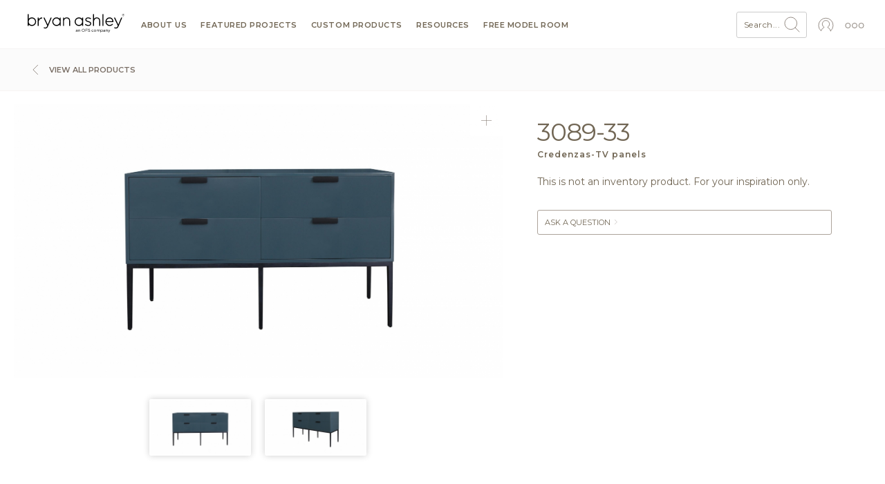

--- FILE ---
content_type: text/html; charset=UTF-8
request_url: https://bryanashley.ofs.com/products/casegoods/credenzas-tv-panels/3089-33
body_size: 23034
content:

<!DOCTYPE html>
<html lang="en" dir="ltr" prefix="og: https://ogp.me/ns#">
  <head>
    <meta charset="utf-8" />
<meta name="keywords" content="furniture, office furniture, manufacturer, family owned, sustainable, design" />
<link rel="canonical" href="https://bryanashley.ofs.com/products/casegoods/credenzas-tv-panels/3089-33" />
<link rel="image_src" href="https://assets.ofs.com/misc/ofs-share.jpg" />
<meta property="og:site_name" content="Bryan Ashley - Imagine a Place" />
<meta property="og:url" content="https://bryanashley.ofs.com/products/casegoods/credenzas-tv-panels/3089-33" />
<meta property="og:title" content="Bryan Ashley - 3089-33" />
<meta property="og:image" content="https://assets.ofs.com/s3fs-public/styles/max_1300x1300/public/3089-33%2802%29.JPG?itok=4WDBS9R-" />
<link rel="alternate" hreflang="x-default" href="https://bryanashley.ofs.com/products/casegoods/credenzas-tv-panels/3089-33" />
<meta name="Generator" content="Drupal 11 (https://www.drupal.org)" />
<meta name="MobileOptimized" content="width" />
<meta name="HandheldFriendly" content="true" />
<meta name="viewport" content="width=device-width, initial-scale=1" />
<script type="application/ld+json">{
    "@context": "https://schema.org",
    "@graph": [
        {
            "@type": "Product",
            "name": "3089-33 - Credenzas-TV panels - Product"
        },
        {
            "@type": "WebSite",
            "@id": "9554553.website",
            "name": "Bryan Ashley",
            "url": "https://bryanashley.ofs.com/products/casegoods/credenzas-tv-panels/3089-33",
            "publisher": {
                "@type": "Organization",
                "@id": "9554553.publisher",
                "name": "Bryan Ashley",
                "url": "https://bryanashley.ofs.com/products/casegoods/credenzas-tv-panels/3089-33"
            }
        }
    ]
}</script>
<link rel="icon" href="/themes/custom/bryanashley/favicon.ico" type="image/vnd.microsoft.icon" />

    <title>Bryan Ashley - 3089-33 - Credenzas-TV panels - Product</title>
    <link rel="stylesheet" media="all" href="/sites/default/files/css/css_uzIEOco-QM226fIY1mf2SlIOxj3Mr9hdMcHTti1Vgy4.css?delta=0&amp;language=en&amp;theme=bryanashley&amp;include=eJxNyUEOwCAIBMAPaX3ToqRNQ8AgJvL7XjvXIU8o1iOcrZsGa9TpNnaPQr-7xQhSV6Rw6ebchu8JufDifMLuGyU" />
<link rel="stylesheet" media="all" href="/sites/default/files/css/css_O3Y2g20CEVUQqgqK1Nib9z4oVEAk40IOX0GXHGIeAps.css?delta=1&amp;language=en&amp;theme=bryanashley&amp;include=eJxNyUEOwCAIBMAPaX3ToqRNQ8AgJvL7XjvXIU8o1iOcrZsGa9TpNnaPQr-7xQhSV6Rw6ebchu8JufDifMLuGyU" />
<link rel="stylesheet" media="all" href="/themes/contrib/gin/dist/css/components/ajax.css?t984ge" />

    <script type="application/json" data-drupal-selector="drupal-settings-json">{"path":{"baseUrl":"\/","pathPrefix":"","currentPath":"node\/32124","currentPathIsAdmin":false,"isFront":false,"currentLanguage":"en"},"pluralDelimiter":"\u0003","gtag":{"tagId":"","consentMode":false,"otherIds":[],"events":[],"additionalConfigInfo":[]},"suppressDeprecationErrors":true,"ajaxPageState":{"libraries":"[base64]","theme":"bryanashley","theme_token":null},"ajaxTrustedUrl":{"form_action_p_pvdeGsVG5zNF_XLGPTvYSKCf43t8qZYSwcfZl2uzM":true},"gtm":{"tagId":null,"settings":{"data_layer":"dataLayer","include_classes":false,"allowlist_classes":"","blocklist_classes":"","include_environment":false,"environment_id":"","environment_token":""},"tagIds":["GTM-TP69ZS8"]},"ofs_openai":{"search_extension":false},"ofsutility":{"environement":"production","urls":{"current":"https:\/\/bryanashley.ofs.com\/","ofs":"https:\/\/ofs.com","carolina":"https:\/\/carolina.ofs.com","bryanashley":"https:\/\/bryanashley.ofs.com","myofs":null},"siteid":"bryanashley_domain"},"user":{"uid":0,"permissionsHash":"81e896f3bc39316f882ae7fab3543a0505e97f482715a7848bdb2aca236550cb"}}</script>
<script src="/sites/default/files/js/js_i95Q3En0xPpMBmECQOYZJVtbP1ez2Ydv5EN5nsZatr4.js?scope=header&amp;delta=0&amp;language=en&amp;theme=bryanashley&amp;include=eJxVzMEOhDAIBNAfMttPMrRFFlOhAZq4f7828aCXmcw7DKlSwzWAEl2x0Ht_YIfzjceim68OR2_oiZpmaJOygVRPeHYQZ5WHddM6SkwpKgEl0t2TDF2HletsY2H_ok8dwY3jl7KC1Sf4yF6MM_4BunZJkA"></script>
<script src="/modules/contrib/google_tag/js/gtag.js?t984ge"></script>
<script src="/modules/contrib/google_tag/js/gtm.js?t984ge"></script>

          <link rel="shortcut icon" href="/themes/custom/bryanashley/favicon.ico" type="image/vnd.microsoft.icon"/>
      <link rel="apple-touch-icon" sizes="180x180" href="/themes/custom/bryanashley/apple-touch-icon.png">
      <link rel="icon" type="image/png" sizes="32x32" href="/themes/custom/bryanashley/favicon-32x32.png">
      <link rel="icon" type="image/png" sizes="16x16" href="/themes/custom/bryanashley/favicon-16x16.png">
      <link rel="manifest" href="/themes/custom/bryanashley/site.webmanifest">
      <link rel="mask-icon" href="/themes/custom/bryanashley/safari-pinned-tab.svg" color="#796e65">
        <meta name="msapplication-TileColor" content="#796e65">
    <meta name="theme-color" content="#796e65">
          <meta name="p:domain_verify" content="4d42cd51e2765d5d550d557e9e9ef9b6"/>
      </head>
  <body class="anonymous path-node page-node-type-product context-products-casegoods-credenzas-tv-panels-3089-33 bryanashley_domain environment">
    <noscript><iframe src="https://www.googletagmanager.com/ns.html?id=GTM-TP69ZS8"
                  height="0" width="0" style="display:none;visibility:hidden"></iframe></noscript>

      <div class="dialog-off-canvas-main-canvas" data-off-canvas-main-canvas>
    
<div id="slideout" data-html2canvas-ignore="true">

  <div class="slideout account" data-id="account">
    <div class="close"><svg id="close" xmlns="http://www.w3.org/2000/svg" viewBox="0 0 32 32"><circle cx="16" cy="16" r="13.44141" style="fill:none;stroke:#796e65;stroke-linecap:round;stroke-miterlimit:10"/><line x1="11.03125" y1="11.03125" x2="21.0625" y2="21.0625" style="fill:none;stroke:#796e65;stroke-linecap:round;stroke-linejoin:round"/><line x1="11" y1="21" x2="21.03125" y2="11.03125" style="fill:none;stroke:#796e65;stroke-linecap:round;stroke-linejoin:round"/></svg></div>
    
    <div class="ofsauth-login-form block block-ofsauth block-ofsauth-login-block" data-drupal-selector="ofsauth-login-form" id="block-ofsloginblock">
  
      <h2>OFS Login</h2>
    
      <form action="/products/casegoods/credenzas-tv-panels/3089-33" method="post" id="ofsauth-login-form" accept-charset="UTF-8">
  <input class="btn btn-primary button js-form-submit form-submit btn-sm" style="width:100%" data-drupal-selector="login" type="submit" id="login" name="op" value="Login" />
<a href="/user/register">Create an Account</a><a class="myofs-link" href="https://myofs.com" target="_blank">Access MyOFS dealer portal</a><input autocomplete="off" data-drupal-selector="form-wtindmb9wkri-yxf8w12qiqirxskht9ycnalbo9bx4i" type="hidden" name="form_build_id" value="form-WTIndmb9wkRi-YXF8W12QIqIrXsKhT9ycnalbo9Bx4I" class="form-control" />
<input data-drupal-selector="edit-ofsauth-login-form" type="hidden" name="form_id" value="ofsauth_login_form" class="form-control" />

</form>

  </div>

  </div>

  <div role="navigation" class="slideout navigation" data-id="navigation">
    <div class="title">Menu</div>
    <div id="block-mobile-menu" class="block block-ofsutility block-mobile-menu">
  
    
      <ul class="parent">
    <li>
          <a class="sub-menu" href="/hospitality/our-story">
        About us
        <svg width="6" height="4" viewBox="-2.5 -5 75 60" preserveAspectRatio="none">
          <path d="M0,0 l35,50 l35,-50" fill="none" stroke="#B1A192" stroke-linecap="round" stroke-width="12"></path>
        </svg>
      </a>
      <ul class="sub-dropdown">
                <li>
                      <a href="/hospitality/our-story">Our story</a>
                  </li>
                <li>
                      <a href="/resources/showrooms/our-passion-hospitality">Meet our team</a>
                  </li>
                <li>
                      <a href="/hospitality/craftsmanship">Craftsmanship</a>
                  </li>
                <li>
                      <a href="/hospitality/design">Process</a>
                  </li>
                <li>
                      <a href="/hospitality/stewardship">Stewardship</a>
                  </li>
                <li>
                      <a href="/hospitality/wellness">Wellness</a>
                  </li>
              </ul>
      </li>
    <li>
          <a href="/explore/portfolio">Featured projects</a>
      </li>
    <li>
          <a href="/products/category">Custom products</a>
      </li>
    <li>
          <a class="sub-menu" href="/resources/finishes">
        Resources
        <svg width="6" height="4" viewBox="-2.5 -5 75 60" preserveAspectRatio="none">
          <path d="M0,0 l35,50 l35,-50" fill="none" stroke="#B1A192" stroke-linecap="round" stroke-width="12"></path>
        </svg>
      </a>
      <ul class="sub-dropdown">
                <li>
                      <a href="/resources/finishes">Finishes &amp; materials</a>
                  </li>
                <li>
                      <a href="/resources/catalogs/lookbooks">Lookbook</a>
                  </li>
                <li>
                      <a href="/resources/catalogs/newsletters">Newsletters</a>
                  </li>
                <li>
                      <a href="/resources/newsroom">News &amp; events</a>
                  </li>
                <li>
                      <a href="https://assets.ofs.com/s3fs-public/2023-03/Updated%20quote%20form.pdf?v=3">Request for quote</a>
                  </li>
              </ul>
      </li>
    <li>
          <a href="/model-room">Free model room</a>
      </li>
    <li>
          <a class="sub-menu" href="#">
        About Bryan Ashley
        <svg width="6" height="4" viewBox="-2.5 -5 75 60" preserveAspectRatio="none">
          <path d="M0,0 l35,50 l35,-50" fill="none" stroke="#B1A192" stroke-linecap="round" stroke-width="12"></path>
        </svg>
      </a>
      <ul class="sub-dropdown">
                <li>
                      <a href="/resources/newsroom">News &amp; events</a>
                  </li>
                <li>
                      <a href="/careers">Careers</a>
                  </li>
                <li>
                      <a href="/hospitality/design">Process</a>
                  </li>
                <li>
                      <a href="/hospitality/craftsmanship">Craftsmanship</a>
                  </li>
                <li>
                      <a href="/hospitality/stewardship">Stewardship</a>
                  </li>
                <li>
                      <a href="/hospitality/our-story">Our story</a>
                  </li>
              </ul>
      </li>
  </ul>
  </div>

    <div class="title">OFS Account</div>
    <div class="block block-profile">
      <ul class="parent">
        <li><span class="trigger-slideout"
                  data-target="account">
                          Login
                        <svg width="6" height="4" viewBox="-2.5 -5 75 60" preserveAspectRatio="none">
              <path d="M0,0 l35,50 l35,-50" fill="none" stroke="#B1A192" stroke-linecap="round"
                    stroke-width="12"></path>
            </svg>
          </span></li>
      </ul>
    </div>
    <div class="title">Brands</div>
    <div class="brands">
      <div class="brands-inner">
                  <a class="icon active bryanashley_domain"
             href="https://bryanashley.ofs.com"
             title="Bryan Ashley">
            <svg
  version="1.1"
  id="svg2"
  width="770.77332"
  height="147.86667"
  viewBox="0 0 770.77332 147.86667"
  xmlns="http://www.w3.org/2000/svg">
  <g transform="matrix(1.3333333,0,0,-1.3333333,0,147.86667)">
    <g transform="scale(0.1)">
      <path
        d="m 2967.86,87.5391 v 12.4023 c -9.42,2.7306 -22.07,5.4496 -37.69,5.4496 -24.06,0 -37.45,-10.4105 -37.45,-26.5316 v -0.4883 c 0,-16.1211 14.88,-25.5508 32.24,-25.5508 23.56,0 42.9,14.3906 42.9,34.7188 m -94.48,-9.918 v 0.5 c 0,27.0269 22.32,41.4059 54.8,41.4059 16.37,0 28.02,-2.23 39.43,-5.453 v 4.461 c 0,23.063 -14.13,34.969 -38.19,34.969 -15.12,0 -27.03,-3.969 -38.93,-9.426 l -5.7,15.625 c 14.13,6.445 28.02,10.66 46.62,10.66 18.1,0 31.99,-4.711 41.41,-14.133 8.68,-8.679 13.14,-21.078 13.14,-37.445 V 40.4219 h -18.35 v 19.3476 c -8.93,-11.6601 -23.81,-22.0703 -46.37,-22.0703 -23.81,0 -47.86,13.6406 -47.86,39.9219"
        style="fill:#000000;"/>
      <path
        d="m 3026.11,168.625 h 19.1 v -22.316 c 8.43,13.886 21.82,25.043 43.89,25.043 30.99,0 49.1,-20.829 49.1,-51.329 V 40.4219 h -19.1 v 74.8871 c 0,23.808 -12.89,38.683 -35.46,38.683 -22.07,0 -38.43,-16.117 -38.43,-40.172 V 40.4219 h -19.1 V 168.625"
        style="fill:#000000;"/>
      <path
        d="m 3390.84,126.723 v 0.496 c 0,39.426 -28.77,71.664 -68.44,71.664 -39.68,0 -67.95,-31.742 -67.95,-71.168 v -0.496 c 0,-39.4299 28.76,-71.6682 68.44,-71.6682 39.68,0 67.95,31.7383 67.95,71.1722 m -156.72,0 v 0.496 c 0,47.855 35.95,89.765 88.77,89.765 52.82,0 88.28,-41.414 88.28,-89.269 v -0.496 c 0,-47.8596 -35.96,-89.7698 -88.77,-89.7698 -52.82,0 -88.28,41.4102 -88.28,89.2738"
        style="fill:#000000;"/>
      <path
        d="m 3453.8,214.008 h 124.73 V 195.906 H 3473.39 V 133.91 h 93.98 v -17.851 h -93.98 V 40.4219 H 3453.8 V 214.008"
        style="fill:#000000;"/>
      <path
        d="m 3601.81,65.7305 12.15,14.3789 c 18.1,-16.3711 35.46,-24.5508 59.51,-24.5508 23.31,0 38.69,12.4023 38.69,29.5117 v 0.4883 c 0,16.1214 -8.68,25.2964 -45.14,32.9844 -39.92,8.68 -58.27,21.574 -58.27,50.094 v 0.496 c 0,27.277 24.06,47.363 57.04,47.363 25.29,0 43.39,-7.191 61,-21.328 l -11.41,-15.125 c -16.12,13.145 -32.24,18.848 -50.09,18.848 -22.57,0 -36.95,-12.403 -36.95,-28.024 v -0.496 c 0,-16.367 8.93,-25.539 47.12,-33.723 38.68,-8.433 56.54,-22.566 56.54,-49.0972 v -0.5 c 0,-29.7617 -24.8,-49.1016 -59.27,-49.1016 -27.53,0 -50.09,9.1797 -70.92,27.7813"
        style="fill:#000000;"/>
      <path
        d="m 3820.48,103.91 v 0.488 c 0,36.207 28.27,66.957 65.72,66.957 24.3,0 39.42,-10.167 51.33,-22.812 l -12.65,-13.391 c -10.17,10.664 -21.58,19.34 -38.93,19.34 -26.04,0 -45.88,-22.066 -45.88,-49.594 v -0.5 c 0,-27.7691 20.33,-49.8394 47.12,-49.8394 16.36,0 29.01,8.1797 39.18,19.0898 L 3938.52,62.25 c -12.9,-14.3906 -28.27,-24.8008 -52.32,-24.8008 -37.45,0 -65.72,30.5 -65.72,66.4608"
        style="fill:#000000;"/>
      <path
        d="m 4072.15,103.91 v 0.488 c 0,27.532 -20.58,50.094 -47.61,50.094 -27.77,0 -46.87,-22.562 -46.87,-49.594 v -0.5 c 0,-27.5191 20.34,-49.8394 47.37,-49.8394 27.77,0 47.11,22.3203 47.11,49.3514 m -114.07,0 v 0.488 c 0,36.207 28.27,66.957 66.96,66.957 38.43,0 66.7,-30.253 66.7,-66.457 v -0.5 c 0,-36.1988 -28.52,-66.9488 -67.2,-66.9488 -38.44,0 -66.46,30.25 -66.46,66.4608"
        style="fill:#000000;"/>
      <path
        d="m 4125.19,168.625 h 19.1 v -21.574 c 8.43,12.648 19.84,24.301 41.41,24.301 20.83,0 34.22,-11.157 41.16,-25.539 9.18,14.132 22.82,25.539 45.13,25.539 29.51,0 47.62,-19.836 47.62,-51.579 V 40.4219 h -19.1 v 74.8871 c 0,24.8 -12.4,38.683 -33.23,38.683 -19.34,0 -35.21,-14.379 -35.21,-39.676 V 40.4219 h -19.09 v 75.3831 c 0,24.054 -12.65,38.187 -32.98,38.187 -20.34,0 -35.71,-16.859 -35.71,-40.418 V 40.4219 h -19.1 V 168.625"
        style="fill:#000000;"/>
      <path
        d="m 4470.33,104.16 v 0.488 c 0,30.258 -20.83,49.602 -45.13,49.602 -23.81,0 -46.37,-20.086 -46.37,-49.352 v -0.488 c 0,-29.7616 22.56,-49.6014 46.37,-49.6014 24.8,0 45.13,18.3516 45.13,49.3514 m -109.85,64.473 h 19.09 v -25.789 c 10.42,15.375 25.54,28.515 49.1,28.515 30.75,0 61.25,-24.3 61.25,-66.461 v -0.488 c 0,-41.91 -30.25,-66.7108 -61.25,-66.7108 -23.8,0 -39.18,12.9024 -49.1,27.2813 V 0.75 h -19.09 v 167.883"
        style="fill:#000000;"/>
      <path
        d="m 4608.68,87.5391 v 12.4023 c -9.42,2.7306 -22.07,5.4496 -37.69,5.4496 -24.06,0 -37.45,-10.4105 -37.45,-26.5316 v -0.4883 c 0,-16.1211 14.88,-25.5508 32.24,-25.5508 23.56,0 42.9,14.3906 42.9,34.7188 m -94.48,-9.918 v 0.5 c 0,27.0269 22.32,41.4059 54.8,41.4059 16.37,0 28.03,-2.23 39.43,-5.453 v 4.461 c 0,23.063 -14.13,34.969 -38.18,34.969 -15.13,0 -27.03,-3.969 -38.94,-9.426 l -5.7,15.625 c 14.13,6.445 28.02,10.66 46.62,10.66 18.1,0 31.99,-4.711 41.41,-14.133 8.68,-8.679 13.14,-21.078 13.14,-37.445 V 40.4219 h -18.35 v 19.3476 c -8.92,-11.6601 -23.8,-22.0703 -46.37,-22.0703 -23.8,0 -47.86,13.6406 -47.86,39.9219"
        style="fill:#000000;"/>
      <path
        d="m 4666.93,168.625 h 19.09 v -22.316 c 8.44,13.886 21.83,25.043 43.9,25.043 30.99,0 49.1,-20.829 49.1,-51.329 V 40.4219 h -19.1 v 74.8871 c 0,23.808 -12.89,38.683 -35.46,38.683 -22.07,0 -38.44,-16.117 -38.44,-40.172 V 40.4219 h -19.09 V 168.625"
        style="fill:#000000;"/>
      <path
        d="m 4908.18,168.625 h 20.34 L 4874.71,36.2109 C 4863.79,9.67188 4851.39,0 4832.05,0 c -10.66,0 -18.6,2.23047 -27.27,6.44922 l 6.44,15.12108 c 6.2,-3.2187 11.91,-4.7109 20.09,-4.7109 11.41,0 18.6,5.9492 26.28,24.0625 l -58.27,127.7031 h 21.08 l 46.62,-106.875 41.16,106.875"
        style="fill:#000000;"/>
      <path
        d="m 1056.58,235.785 c -35.68,0 -63.119,5.969 -97.857,21.293 l -5.11,2.254 20.418,51.676 5.625,-2.711 c 23.414,-11.293 43.064,-17.402 79.754,-17.402 46.8,0 75.99,28.804 110.92,109.886 L 937.633,883.977 h 66.787 l 196.32,-411.168 170.72,411.168 h 63.66 L 1222.73,376.512 c -41.47,-98.645 -91.15,-140.727 -166.15,-140.727"
        style="fill:#000000;"/>
      <path
        d="m 5271.46,235.785 c -35.69,0 -63.12,5.969 -97.87,21.293 l -5.1,2.254 20.43,51.676 5.62,-2.711 c 23.4,-11.293 43.04,-17.402 79.74,-17.402 46.81,0 76.01,28.804 110.93,109.886 L 5152.5,883.977 h 66.81 l 196.31,-411.168 170.72,411.168 H 5650 L 5437.61,376.512 c -41.47,-98.645 -91.16,-140.727 -166.15,-140.727"
        style="fill:#000000;"/>
      <path
        d="M 598.707,389.945 V 883.977 H 656.66 V 778.074 c 40.539,71.633 112.871,113.653 197.891,113.653 3.426,0 6.851,-0.063 10.316,-0.204 l 5.574,-0.222 V 828.836 H 859.898 C 758.734,828.836 656.66,756.055 656.66,593.453 V 389.945 h -57.953"
        style="fill:#000000;"/>
      <path
        d="m 2478.08,389.945 v 292.418 c 0,99.43 -55.11,158.774 -147.42,158.774 -92.13,0 -161.62,-71.504 -161.62,-166.336 V 389.945 h -57.95 v 494.032 h 57.95 v -71.442 c 37.95,54.953 94.44,82.781 168.22,82.781 120.75,0 198.77,-80.246 198.77,-204.433 V 389.945 h -57.95"
        style="fill:#000000;"/>
      <path
        d="m 3624.67,386.23 c -69.16,0 -148.21,27.782 -201.37,70.747 l -4.34,3.531 34.28,45.754 4.65,-3.547 c 53.72,-40.934 110.79,-61.676 169.6,-61.676 65.08,0 110.53,35.043 110.53,85.223 v 1.875 c 0,51.426 -55.91,71.254 -123.45,90.152 l -4.05,1.168 c -77.68,22.254 -165.73,47.484 -165.73,135.828 v 1.875 c 0,81.348 67.75,138.156 164.74,138.156 57.65,0 124.47,-20.503 174.39,-53.531 l 4.77,-3.152 -30.84,-48.258 -4.91,3.23 c -46.22,30.239 -97.83,46.903 -145.31,46.903 -61.19,0 -103.92,-31.957 -103.92,-77.727 v -1.859 c 0,-50.195 66.13,-69.094 130.09,-87.363 82.53,-22.95 163.14,-52.668 163.14,-139.786 v -1.886 c 0,-84.391 -72.45,-145.657 -172.27,-145.657"
        style="fill:#000000;"/>
      <path
        d="m 4274.29,389.945 v 292.418 c 0,99.43 -55.09,158.774 -147.4,158.774 -89.13,0 -161.63,-81.852 -161.63,-182.465 V 389.945 h -57.97 v 702.105 h 57.97 V 812.52 c 37.96,54.968 94.47,82.796 168.24,82.796 120.76,0 198.79,-80.246 198.79,-204.433 V 389.945 h -58"
        style="fill:#000000;"/>
      <path
        d="m 4468.18,389.945 v 702.105 h 57.97 V 389.945 h -57.97"
        style="fill:#000000;"/>
      <path
        d="m 1723.41,834.539 c -106.81,0 -193.72,-86.894 -193.72,-193.711 0,-106.816 86.91,-193.711 193.72,-193.711 106.82,0 193.72,86.895 193.72,193.711 0,106.817 -86.9,193.711 -193.72,193.711 z m 2.73,-448.199 c -140.33,0 -254.48,114.172 -254.48,254.488 0,140.317 114.15,254.488 254.48,254.488 73.9,0 142.65,-31.433 191.08,-86.781 v 75.442 h 57.96 V 389.945 h -57.96 v 83.176 C 1868.79,417.777 1800.04,386.34 1726.14,386.34"
        style="fill:#000000;"/>
      <path
        d="m 3059.6,834.539 c -106.82,0 -193.71,-86.894 -193.71,-193.711 0,-106.816 86.89,-193.711 193.71,-193.711 106.82,0 193.71,86.895 193.71,193.711 0,106.817 -86.89,193.711 -193.71,193.711 z m 2.73,-448.199 c -140.32,0 -254.49,114.172 -254.49,254.488 0,140.317 114.17,254.488 254.49,254.488 73.88,0 142.64,-31.433 191.08,-86.796 v 75.457 h 57.97 V 389.945 h -57.97 v 83.192 c -48.44,-55.36 -117.2,-86.797 -191.08,-86.797"
        style="fill:#000000;"/>
      <path
        d="m 251.766,834.539 c -106.817,0 -193.7191,-86.894 -193.7191,-193.711 0,-106.816 86.9021,-193.711 193.7191,-193.711 106.816,0 193.718,86.895 193.718,193.711 0,106.817 -86.902,193.711 -193.718,193.711 z M 249.039,386.34 c -73.891,0 -142.648,31.437 -191.0859,86.797 V 389.945 H 0 V 1092.05 H 57.9531 V 808.52 c 48.4379,55.363 117.1949,86.796 191.0859,86.796 140.324,0 254.484,-114.171 254.484,-254.488 0,-140.316 -114.16,-254.488 -254.484,-254.488"
        style="fill:#000000;"/>
      <path
        d="m 5061.72,667.289 c -11.99,102.926 -77.55,169.063 -168.43,169.063 -96.82,0 -174.28,-70.719 -186.42,-169.063 z M 4893.29,386.34 c -135.69,0 -246.08,114.973 -246.08,256.301 0,141.168 108.09,251.75 246.08,251.75 132.16,0 228.07,-105.875 228.07,-251.75 0,-4.504 -0.81,-19.879 -1.15,-23.36 l -0.5,-5.258 h -412.27 c 14.06,-97.179 92.91,-169.644 185.85,-169.644 64.1,0 125.53,27.941 160.29,72.906 l 3.82,4.945 4.65,-4.16 c 36.95,-33.058 36.95,-33.058 36.54,-36.144 l -0.2,-1.59 -1,-1.246 c -45.47,-57.203 -123.68,-92.75 -204.1,-92.75"
        style="fill:#000000;"/>
      <path
        d="m 5717.27,1042.39 c 9.7,0 15.11,5.04 15.11,12.43 0,8.14 -5.81,12 -15.11,12 h -18.22 v -24.43 z m -29.07,34.13 h 30.24 c 13.94,0 25.19,-7.39 25.19,-20.95 0,-11.24 -7.37,-17.83 -16.66,-20.52 l 18.99,-26.36 h -13.58 l -17.04,24.81 h -16.29 v -24.81 h -10.85 z m 84.89,-35.3 v 0.42 c 0,32.95 -25.58,60.06 -59.68,60.06 -33.73,0 -59.71,-27.53 -59.71,-60.48 v -0.38 c 0,-32.95 25.59,-60.063 59.71,-60.063 33.7,0 59.68,27.493 59.68,60.443 z m -127.13,-0.38 v 0.38 c 0,36.85 29.84,67.83 67.45,67.83 37.96,0 67.43,-30.6 67.43,-67.41 v -0.42 c 0,-36.81 -29.84,-67.825 -67.43,-67.825 -37.99,0 -67.45,30.635 -67.45,67.445"
        style="fill:#000000;"/>
    </g>
  </g>
</svg>
          </a>
          <a class="icon ofs_domain"
             href="https://ofs.com" title="OFS">
            <svg id="ofs-logo" xmlns="http://www.w3.org/2000/svg" viewBox="0 0 360 109"><path d="M54.48,29A25.51,25.51,0,1,0,80,54.48,25.54,25.54,0,0,0,54.48,29Zm0,40.94A15.43,15.43,0,1,1,69.9,54.48,15.45,15.45,0,0,1,54.48,69.91Z" style="fill:#796e65"/><path d="M54.48,0A54.48,54.48,0,1,0,109,54.48,54.54,54.54,0,0,0,54.48,0Zm0,98.87A44.39,44.39,0,1,1,98.87,54.48,44.44,44.44,0,0,1,54.48,98.87Z" style="fill:#796e65"/><polygon points="163.67 79.19 174.54 79.19 174.54 60.06 198.13 60.06 198.13 50.17 174.54 50.17 174.54 39.65 201.3 39.65 201.3 29.77 163.67 29.77 163.67 79.19" style="fill:#796e65"/><path d="M180,0a54.48,54.48,0,1,0,54.48,54.48A54.54,54.54,0,0,0,180,0Zm0,98.87a44.39,44.39,0,1,1,44.39-44.39A44.44,44.44,0,0,1,180,98.87Z" style="fill:#796e65"/><path d="M309.76,49.61c-8.54-2.19-10.66-3.25-10.66-6.5V43c0-2.4,2.19-4.31,6.36-4.31s8.47,1.84,12.85,4.87l5.65-8.19a28.6,28.6,0,0,0-18.35-6.28c-10.1,0-17.3,5.93-17.3,14.9v.14c0,9.81,6.42,12.57,16.38,15.11,8.26,2.12,10,3.53,10,6.28v.14c0,2.89-2.68,4.66-7.13,4.66-5.65,0-10.31-2.33-14.76-6L286.32,72a31.44,31.44,0,0,0,21,7.91c10.66,0,18.15-5.5,18.15-15.32v-.14C325.43,55.82,319.78,52.22,309.76,49.61Z" style="fill:#796e65"/><path d="M305.52,0A54.48,54.48,0,1,0,360,54.48,54.54,54.54,0,0,0,305.52,0Zm0,98.87a44.39,44.39,0,1,1,44.39-44.39A44.44,44.44,0,0,1,305.52,98.87Z" style="fill:#796e65"/></svg>          </a>
          <a class="icon carolina_domain"
             href="https://carolina.ofs.com"
             title="Carolina">
            <svg id="carolinalogo" xmlns="http://www.w3.org/2000/svg" viewBox="0 0 390 144"><path d="M52.47692,77.23l-.02184-.02184a15.5573,15.5573,0,1,1,.02184-19.42775l.01092-.01092c2.01667-3.09417,3.78581-5.68963,5.82068-8.61635a25.73424,25.73424,0,1,0-.0364,36.68957c-1.90747-2.79567-3.65476-5.38386-5.7952-8.61271" style="fill:#796e65"/><path d="M84.94277,83.02048a15.54,15.54,0,1,1,15.54366-15.53637A15.55108,15.55108,0,0,1,84.94277,83.02048m15.54366-40.18416V47.059a25.70535,25.70535,0,1,0,0,40.84668v4.50293h10.15979V42.83632Z" style="fill:#796e65"/><path d="M326.25818,83.02048a15.54,15.54,0,1,1,15.54367-15.53637,15.55109,15.55109,0,0,1-15.54367,15.53637m15.54367-40.18416V47.059a25.70535,25.70535,0,1,0,0,40.84668v4.50293h10.15977V42.83632Z" style="fill:#796e65"/><path d="M143.98972,42.80464s6.35943-.648,10.69855,3.09054l-5.71875,8.86753s-1.36509-2.14408-5.43482-2.05308c-12.77346.27665-13.30857,20.55621-13.30857,20.55621V92.406h-11.139V42.83741h11.139V54.11474a15.98928,15.98928,0,0,1,13.76359-11.3101" style="fill:#796e65"/><path d="M178.24692,51.92444a15.56,15.56,0,1,0,15.56185,15.55822,15.57751,15.57751,0,0,0-15.56185-15.55822m0,41.29079a25.7344,25.7344,0,1,1,25.73256-25.73257,25.76339,25.76339,0,0,1-25.73256,25.73257" style="fill:#796e65"/><rect x="210.19806" y="24.99678" width="10.96429" height="67.40923" style="fill:#796e65"/><path d="M236.02782,24.99569a5.48215,5.48215,0,1,0,5.48578,5.48578,5.48482,5.48482,0,0,0-5.48578-5.48578" style="fill:#796e65"/><rect x="230.53948" y="42.83012" width="10.96792" height="49.5322" style="fill:#796e65"/><path d="M250.81723,42.83522h11.14264v8.42343c3.12694-4.51021,7.63714-8.47075,15.18691-8.47075,10.95337,0,17.30916,7.36777,17.30916,18.59778V92.4111H283.31328V64.79291c0-7.55342-3.77124-11.88161-10.4-11.88161-6.44317,0-10.95337,4.51385-10.95337,12.06362V92.4111H250.81723Z" style="fill:#796e65"/><path d="M158.26887,121.7765v-.04687c0-2.53906,2.09668-3.89063,5.14941-3.89063a12.79622,12.79622,0,0,1,3.70459.5127v-.41992c0-2.167-1.32812-3.28516-3.58838-3.28516a8.3887,8.3887,0,0,0-3.6582.88574l-.53564-1.46777a9.93817,9.93817,0,0,1,4.38037-1.00195,5.28447,5.28447,0,0,1,3.89111,1.32812,4.75416,4.75416,0,0,1,1.23486,3.51758v7.36328h-1.72412v-1.81738a5.28,5.28,0,0,1-4.35742,2.07324C160.52912,125.52748,158.26887,124.24623,158.26887,121.7765Zm8.87744-.93164v-1.165a12.54875,12.54875,0,0,0-3.542-.51269c-2.25977,0-3.51807.97851-3.51807,2.49316v.04688c0,1.51367,1.39795,2.39941,3.02881,2.39941C165.32893,124.10658,167.14631,122.755,167.14631,120.84486Z" style="fill:#796e65"/><path d="M172.61994,113.22572h1.79395v2.09668a4.56223,4.56223,0,0,1,4.124-2.35351c2.9126,0,4.61377,1.957,4.61377,4.82324v7.47949h-1.79443v-7.03711c0-2.23633-1.21143-3.63476-3.33155-3.63476a3.54482,3.54482,0,0,0-3.61181,3.77539v6.89648h-1.79395Z" style="fill:#796e65"/><path d="M192.16584,117.16322v-.04687a8.31867,8.31867,0,1,1,16.63623-.0459v.0459a8.31866,8.31866,0,1,1-16.63623.04687Zm14.72559,0v-.04687a6.48467,6.48467,0,0,0-6.43067-6.7334,6.40731,6.40731,0,0,0-6.38428,6.6875v.0459a6.48491,6.48491,0,0,0,6.43067,6.73437A6.40731,6.40731,0,0,0,206.89143,117.16322Z" style="fill:#796e65"/><path d="M212.807,108.96107h11.72022v1.70118h-9.8794v5.82519h8.83057v1.67774h-8.83057v7.10644H212.807Z" style="fill:#796e65"/><path d="M226.71516,122.89467l1.1416-1.35156a7.76734,7.76734,0,0,0,5.59228,2.30761c2.18994,0,3.63477-1.165,3.63477-2.77343v-.0459c0-1.51465-.81543-2.377-4.24072-3.09961-3.75147-.81543-5.47559-2.02637-5.47559-4.70606v-.04687c0-2.56348,2.26025-4.4502,5.35938-4.4502a8.50867,8.50867,0,0,1,5.73144,2.00391l-1.07178,1.4209A7.165,7.165,0,0,0,232.68,110.383c-2.12012,0-3.47168,1.165-3.47168,2.63281v.04688c0,1.53711.83887,2.39941,4.42725,3.16894,3.63476.792,5.312,2.12012,5.312,4.61328v.0459c0,2.79688-2.32959,4.61426-5.56836,4.61426A9.54171,9.54171,0,0,1,226.71516,122.89467Z" style="fill:#796e65"/><path d="M247.263,119.30678v-.04688a6.27423,6.27423,0,0,1,10.99756-4.14746l-1.18848,1.25879a4.86261,4.86261,0,0,0-3.65771-1.81738,4.44492,4.44492,0,0,0-4.31055,4.66015v.0459a4.50063,4.50063,0,0,0,4.42676,4.6836,4.97024,4.97024,0,0,0,3.68164-1.79395l1.1416,1.07129a6.23154,6.23154,0,0,1-11.09082-3.91406Z" style="fill:#796e65"/><path d="M260.19318,119.30678v-.04688a6.27935,6.27935,0,0,1,12.5586-.0459v.0459a6.25435,6.25435,0,0,1-6.31446,6.291A6.171,6.171,0,0,1,260.19318,119.30678Zm10.71778,0v-.04688a4.558,4.558,0,0,0-4.47364-4.70605A4.44577,4.44577,0,0,0,262.034,119.214v.0459a4.51912,4.51912,0,0,0,4.4502,4.6836A4.44463,4.44463,0,0,0,270.911,119.30678Z" style="fill:#796e65"/><path d="M275.89533,113.22572h1.79395v2.02637a4.40278,4.40278,0,0,1,3.89111-2.2832,4.09172,4.09172,0,0,1,3.86768,2.40039,4.802,4.802,0,0,1,4.24072-2.40039c2.773,0,4.47363,1.86425,4.47363,4.84668v7.45605h-1.79394v-7.03711c0-2.3291-1.165-3.63476-3.12207-3.63476-1.81739,0-3.3086,1.35156-3.3086,3.72851v6.94336h-1.79443v-7.083c0-2.26074-1.188-3.58886-3.09863-3.58886a3.49137,3.49137,0,0,0-3.35547,3.79785v6.874h-1.79395Z" style="fill:#796e65"/><path d="M298.00422,113.22572h1.79394v2.42285a5.41615,5.41615,0,0,1,4.61329-2.67968,5.8757,5.8757,0,0,1,5.75537,6.24511v.0459a5.89694,5.89694,0,0,1-5.75537,6.26758,5.43355,5.43355,0,0,1-4.61329-2.5625v6.03516h-1.79394Zm10.32178,6.05762v-.04687a4.33729,4.33729,0,0,0-4.24073-4.65918,4.49123,4.49123,0,0,0-4.35693,4.63671v.0459a4.48326,4.48326,0,0,0,4.35693,4.66016C306.41535,123.92006,308.326,122.19643,308.326,119.28334Z" style="fill:#796e65"/><path d="M312.44856,121.7765v-.04687c0-2.53906,2.09667-3.89063,5.14941-3.89063a12.79622,12.79622,0,0,1,3.70459.5127v-.41992c0-2.167-1.32813-3.28516-3.58838-3.28516a8.38867,8.38867,0,0,0-3.6582.88574l-.53565-1.46777a9.93824,9.93824,0,0,1,4.38037-1.00195,5.28449,5.28449,0,0,1,3.89112,1.32812,4.75416,4.75416,0,0,1,1.23486,3.51758v7.36328h-1.72412v-1.81738a5.28006,5.28006,0,0,1-4.35742,2.07324C314.70881,125.52748,312.44856,124.24623,312.44856,121.7765Zm8.87744-.93164v-1.165a12.54882,12.54882,0,0,0-3.542-.51269c-2.25976,0-3.51806.97851-3.51806,2.49316v.04688c0,1.51367,1.39795,2.39941,3.02881,2.39941C319.50861,124.10658,321.326,122.755,321.326,120.84486Z" style="fill:#796e65"/><path d="M326.79963,113.22572h1.79394v2.09668a4.56226,4.56226,0,0,1,4.124-2.35351c2.9126,0,4.61377,1.957,4.61377,4.82324v7.47949h-1.79444v-7.03711c0-2.23633-1.21142-3.63476-3.33154-3.63476a3.54483,3.54483,0,0,0-3.61182,3.77539v6.89648h-1.79394Z" style="fill:#796e65"/><path d="M349.46857,113.22572h1.91065l-5.05615,12.44239c-1.02539,2.49316-2.19043,3.40136-4.00782,3.40136a5.48072,5.48072,0,0,1-2.563-.60547l.606-1.42187a3.7697,3.7697,0,0,0,1.88721.44336c1.07178,0,1.74756-.55957,2.46973-2.26074l-5.47559-11.999h1.981l4.38037,10.042Z" style="fill:#796e65"/></svg>          </a>
          <a class="icon room_domain"
             href="/room"
             title="ROOM">
            <svg xmlns="http://www.w3.org/2000/svg" viewBox="0 0 100.21 100"><g id="Layer_2" data-name="Layer 2"><g id="Layer_1-2" data-name="Layer 1"><path d="M70.23,71.55a1.38,1.38,0,0,1,.2,0h6.65a1,1,0,0,1,.25.51q1.78,5.32,3.58,10.64L84.72,94c0,.17.12.33.21.56.09-.22.16-.37.21-.52l4.2-12.37L92.61,72c.06-.17.13-.34.2-.52h6.65l.23,0a.46.46,0,0,1,.06.16q0,13.83,0,27.66a.8.8,0,0,1,0,.18s-.07,0-.1,0H95.36l-.21,0c0-.09,0-.17,0-.24s0-.33,0-.5q0-10.51,0-21a1.42,1.42,0,0,0-.07-.65c-.33.8-.55,1.56-.81,2.29s-.51,1.5-.77,2.25-.5,1.47-.76,2.2-.51,1.49-.77,2.24l-.77,2.25c-.26.75-.51,1.5-.77,2.24s-.51,1.5-.77,2.25-.5,1.46-.76,2.2-.51,1.49-.77,2.24-.51,1.5-.76,2.23c-.39.08-3.74.11-4.77,0-.16-.11-.18-.31-.23-.47L79.83,91.8l-4.78-14c0-.15-.11-.3-.18-.46-.13,0-.08.15-.08.21s0,.33,0,.5V98.94c0,.2,0,.39,0,.6a.76.76,0,0,1-.21.06H70.36l-.12,0a2,2,0,0,1-.07-.26c0-.13,0-.26,0-.39V72.19A1.4,1.4,0,0,1,70.23,71.55Z"/><path d="M28.24,85.32a16.07,16.07,0,0,1-1.57,7.2,13.09,13.09,0,0,1-8.65,7,15.34,15.34,0,0,1-5.4.42,14.36,14.36,0,0,1-5-1.36A13.22,13.22,0,0,1,.85,90.81,16.07,16.07,0,0,1,0,85a15.25,15.25,0,0,1,1-5.13,13.1,13.1,0,0,1,10.15-8.55,14.78,14.78,0,0,1,8,.55,13.11,13.11,0,0,1,8.19,8.3,14.8,14.8,0,0,1,.82,4.06C28.2,84.64,28.23,85.09,28.24,85.32Zm-4.82-.1a11.42,11.42,0,0,0-.22-2.1,10.26,10.26,0,0,0-1.27-3.52,8.39,8.39,0,0,0-5.23-4,9.9,9.9,0,0,0-5,0,8.43,8.43,0,0,0-4.8,3.2A9.76,9.76,0,0,0,5.2,82.31a13.09,13.09,0,0,0-.33,4.41,11.26,11.26,0,0,0,.92,3.67,8.58,8.58,0,0,0,5.1,4.81,9.47,9.47,0,0,0,4.29.48,8.72,8.72,0,0,0,7.34-5.47A12.62,12.62,0,0,0,23.42,85.22Z"/><path d="M100.21,14.3a16.11,16.11,0,0,1-1.35,6.76,13.08,13.08,0,0,1-9.28,7.56,14.81,14.81,0,0,1-8.39-.39,13.08,13.08,0,0,1-8.38-8.42A15.86,15.86,0,0,1,72,14.17a16.05,16.05,0,0,1,.88-5.05A13.25,13.25,0,0,1,83.06.31a15,15,0,0,1,8,.52,13.08,13.08,0,0,1,8.25,8.3,14.39,14.39,0,0,1,.83,4C100.17,13.6,100.2,14.06,100.21,14.3Zm-4.8.24c0-.54-.07-1.09-.13-1.63a10.58,10.58,0,0,0-1.1-3.77A8.52,8.52,0,0,0,89,4.7a9.9,9.9,0,0,0-4.36-.33,8.48,8.48,0,0,0-5.57,3.09,9.72,9.72,0,0,0-2,4.3,13,13,0,0,0-.22,4.13A11.26,11.26,0,0,0,78,19.82a8.51,8.51,0,0,0,4.68,4.32,9.57,9.57,0,0,0,4.37.57,9,9,0,0,0,3.75-1.15A8.76,8.76,0,0,0,94.56,19,12.61,12.61,0,0,0,95.41,14.54Z"/><path d="M16.56,16l.48.22A5.61,5.61,0,0,1,20,19.13a9.36,9.36,0,0,1,.67,2.06q.74,3.42,1.46,6.82c0,.18.07.35.1.56a1.38,1.38,0,0,1-.25.05h-4.4l-.14,0c0-.1-.09-.22-.12-.34q-.6-2.85-1.21-5.7c-.1-.49-.24-1-.37-1.44a1.75,1.75,0,0,0-.12-.32,4.66,4.66,0,0,0-3.9-3.16,12.77,12.77,0,0,0-1.63-.12H5.94a.75.75,0,0,0-.5.08c-.06.51,0,1,0,1.56v9.41a1.91,1.91,0,0,1-.26.05H.89a1.31,1.31,0,0,1-.22,0l0-.29a2.8,2.8,0,0,1,0-.29V1.18c0-.2,0-.39,0-.61a3.47,3.47,0,0,1,.42,0H12.4a12.24,12.24,0,0,1,3.89.59,9,9,0,0,1,2.09,1,7.14,7.14,0,0,1,3,4.06,8.67,8.67,0,0,1,0,4.79,7.14,7.14,0,0,1-3.68,4.5c-.17.1-.35.18-.53.27ZM5.44,13.32h7.27A4.77,4.77,0,0,0,14.25,13a3.92,3.92,0,0,0,2.49-2.75,4.31,4.31,0,0,0,.12-1.52,4,4,0,0,0-2.58-3.55,5,5,0,0,0-1.83-.37H6a.88.88,0,0,0-.51.06c-.07.49-.1,5,0,8.07C5.41,13,5.43,13.14,5.44,13.32Z"/></g></g></svg>          </a>
              </div>
    </div>
  </div>

</div>

<header role="banner">

  <div id="mobile-navigation" class="block navigation">
    <span class="icon"><svg id="burger" xmlns="http://www.w3.org/2000/svg" viewBox="0 0 32 32">
  <line x1="2" y1="12" x2="30" y2="12"
        style="fill:none;stroke:#796e65;stroke-linecap:round;stroke-miterlimit:10"/>
  <line x1="2" y1="20" x2="30" y2="20"
        style="fill:none;stroke:#796e65;stroke-linecap:round;stroke-miterlimit:10"/>
</svg>
</span>
  </div>

  <div id="headermeta" class="block">

    <div id="secondary-brands" class="bryanashley_domain_active block">
      <!-- domain: ofs_domain carolina_domain -->
          </div>

    <div id="header-icons">
      <div class="wrapper wrapper-search">
        <div class="box">Search...</div>
        <span class="search icon"><svg id="search-icon" xmlns="http://www.w3.org/2000/svg" viewBox="0 0 32 32"><circle cx="13.82035" cy="13.82035" r="11.30535" style="fill:none;stroke:#796e65;stroke-miterlimit:10"/><line x1="21.81407" y1="21.81407" x2="29.485" y2="29.485" style="fill:none;stroke:#796e65;stroke-linecap:round;stroke-miterlimit:10"/></svg></span>
      </div>
      <span class="wrapper wrapper-account">
        <span class="account trigger-slideout icon" data-target="account">
          <svg id="Layer_1" data-name="Layer 1" xmlns="http://www.w3.org/2000/svg" viewBox="0 0 32 32"><path d="M24.87607,27.81789a9.92827,9.92827,0,0,0-5.83663-6.68075,6.68444,6.68444,0,1,0-6.07793,0,9.92126,9.92126,0,0,0-5.836,6.6821h0a13.485,13.485,0,1,1,17.75059-.00135Z" style="fill:none;stroke-linecap:round;stroke-linejoin:round"/></svg>        </span>
      </span>
      <span class="wrapper wrapper-projects">
        <div class="projects icon"
             href="/projects">
          <?xml
  version="1.0"
  encoding="utf-8"?>
<svg version="1.1"
     xmlns="http://www.w3.org/2000/svg"
     x="0px"
     y="0px"
     viewBox="0 0 64 64"
     style="enable-background:new 0 0 64 64;"
     xml:space="preserve">
	<g>
    <circle cx="10"
            cy="32"
            r="8"
            stroke="#796E65"
            fill="none"
            stroke-width="2"/>
    <circle cx="32"
            cy="32"
            r="8"
            stroke="#796E65"
            fill="none"
            stroke-width="2"/>
    <circle cx="54"
            cy="32"
            r="8"
            stroke="#796E65"
            fill="none"
            stroke-width="2"/>
	</g>
</svg>
        </div>
        <div class="application-menu">
          <div class="application-menu-inner">
            <a class="application application--project"
               href="/projects">
              <span class="application-inner">
                <span class="application-icon">
                  <svg id="Layer_1" data-name="Layer 1" xmlns="http://www.w3.org/2000/svg" viewBox="0 0 56 40">
  <defs>
    <style>
      .cls-1,.cls-2{fill:none;stroke:#796e65;stroke-linecap:round;stroke-linejoin:round;}.cls-1{stroke-width:1.01px;}
    </style>
  </defs>
  <path class="cls-1"
        d="M26.86,7H46.55A2.75,2.75,0,0,1,49.3,9.72V38.31H6.7V7l.86-3.41a2.73,2.73,0,0,1,2.66-2.08H23.34A2.73,2.73,0,0,1,26,3.56Z"/>
  <path class="cls-2"
        d="M27.94,15.15c-2.65-3-6.6-3.39-8.81-.9s-1.85,6.91.8,9.9l8,9,8-9c2.66-3,3-7.42.8-9.9S30.59,12.17,27.94,15.15Z"/>
</svg>
                </span>
                <span class="application-text">
                  My projects
                </span>
              </span>
            </a>
                      </div>
                  </div>
              </span>
    </div>
  </div>

  <div id="search">
    <div class="box">
      <div class="icon"><svg id="search-icon" xmlns="http://www.w3.org/2000/svg" viewBox="0 0 32 32"><circle cx="13.82035" cy="13.82035" r="11.30535" style="fill:none;stroke:#796e65;stroke-miterlimit:10"/><line x1="21.81407" y1="21.81407" x2="29.485" y2="29.485" style="fill:none;stroke:#796e65;stroke-linecap:round;stroke-miterlimit:10"/></svg></div>
                          <input type="text" placeholder="Search Bryan Ashley"/>
      <div class="close"><svg id="close" xmlns="http://www.w3.org/2000/svg" viewBox="0 0 32 32"><circle cx="16" cy="16" r="13.44141" style="fill:none;stroke:#796e65;stroke-linecap:round;stroke-miterlimit:10"/><line x1="11.03125" y1="11.03125" x2="21.0625" y2="21.0625" style="fill:none;stroke:#796e65;stroke-linecap:round;stroke-linejoin:round"/><line x1="11" y1="21" x2="21.03125" y2="11.03125" style="fill:none;stroke:#796e65;stroke-linecap:round;stroke-linejoin:round"/></svg></div>
    </div>
    <div class="overlay"></div>
  </div>

  <div id="branding" class="block">
    <a href="/" title="Home" rel="home" class="site-logo">
              <svg
  version="1.1"
  id="svg2"
  width="770.77332"
  height="147.86667"
  viewBox="0 0 770.77332 147.86667"
  xmlns="http://www.w3.org/2000/svg">
  <g transform="matrix(1.3333333,0,0,-1.3333333,0,147.86667)">
    <g transform="scale(0.1)">
      <path
        d="m 2967.86,87.5391 v 12.4023 c -9.42,2.7306 -22.07,5.4496 -37.69,5.4496 -24.06,0 -37.45,-10.4105 -37.45,-26.5316 v -0.4883 c 0,-16.1211 14.88,-25.5508 32.24,-25.5508 23.56,0 42.9,14.3906 42.9,34.7188 m -94.48,-9.918 v 0.5 c 0,27.0269 22.32,41.4059 54.8,41.4059 16.37,0 28.02,-2.23 39.43,-5.453 v 4.461 c 0,23.063 -14.13,34.969 -38.19,34.969 -15.12,0 -27.03,-3.969 -38.93,-9.426 l -5.7,15.625 c 14.13,6.445 28.02,10.66 46.62,10.66 18.1,0 31.99,-4.711 41.41,-14.133 8.68,-8.679 13.14,-21.078 13.14,-37.445 V 40.4219 h -18.35 v 19.3476 c -8.93,-11.6601 -23.81,-22.0703 -46.37,-22.0703 -23.81,0 -47.86,13.6406 -47.86,39.9219"
        style="fill:#000000;"/>
      <path
        d="m 3026.11,168.625 h 19.1 v -22.316 c 8.43,13.886 21.82,25.043 43.89,25.043 30.99,0 49.1,-20.829 49.1,-51.329 V 40.4219 h -19.1 v 74.8871 c 0,23.808 -12.89,38.683 -35.46,38.683 -22.07,0 -38.43,-16.117 -38.43,-40.172 V 40.4219 h -19.1 V 168.625"
        style="fill:#000000;"/>
      <path
        d="m 3390.84,126.723 v 0.496 c 0,39.426 -28.77,71.664 -68.44,71.664 -39.68,0 -67.95,-31.742 -67.95,-71.168 v -0.496 c 0,-39.4299 28.76,-71.6682 68.44,-71.6682 39.68,0 67.95,31.7383 67.95,71.1722 m -156.72,0 v 0.496 c 0,47.855 35.95,89.765 88.77,89.765 52.82,0 88.28,-41.414 88.28,-89.269 v -0.496 c 0,-47.8596 -35.96,-89.7698 -88.77,-89.7698 -52.82,0 -88.28,41.4102 -88.28,89.2738"
        style="fill:#000000;"/>
      <path
        d="m 3453.8,214.008 h 124.73 V 195.906 H 3473.39 V 133.91 h 93.98 v -17.851 h -93.98 V 40.4219 H 3453.8 V 214.008"
        style="fill:#000000;"/>
      <path
        d="m 3601.81,65.7305 12.15,14.3789 c 18.1,-16.3711 35.46,-24.5508 59.51,-24.5508 23.31,0 38.69,12.4023 38.69,29.5117 v 0.4883 c 0,16.1214 -8.68,25.2964 -45.14,32.9844 -39.92,8.68 -58.27,21.574 -58.27,50.094 v 0.496 c 0,27.277 24.06,47.363 57.04,47.363 25.29,0 43.39,-7.191 61,-21.328 l -11.41,-15.125 c -16.12,13.145 -32.24,18.848 -50.09,18.848 -22.57,0 -36.95,-12.403 -36.95,-28.024 v -0.496 c 0,-16.367 8.93,-25.539 47.12,-33.723 38.68,-8.433 56.54,-22.566 56.54,-49.0972 v -0.5 c 0,-29.7617 -24.8,-49.1016 -59.27,-49.1016 -27.53,0 -50.09,9.1797 -70.92,27.7813"
        style="fill:#000000;"/>
      <path
        d="m 3820.48,103.91 v 0.488 c 0,36.207 28.27,66.957 65.72,66.957 24.3,0 39.42,-10.167 51.33,-22.812 l -12.65,-13.391 c -10.17,10.664 -21.58,19.34 -38.93,19.34 -26.04,0 -45.88,-22.066 -45.88,-49.594 v -0.5 c 0,-27.7691 20.33,-49.8394 47.12,-49.8394 16.36,0 29.01,8.1797 39.18,19.0898 L 3938.52,62.25 c -12.9,-14.3906 -28.27,-24.8008 -52.32,-24.8008 -37.45,0 -65.72,30.5 -65.72,66.4608"
        style="fill:#000000;"/>
      <path
        d="m 4072.15,103.91 v 0.488 c 0,27.532 -20.58,50.094 -47.61,50.094 -27.77,0 -46.87,-22.562 -46.87,-49.594 v -0.5 c 0,-27.5191 20.34,-49.8394 47.37,-49.8394 27.77,0 47.11,22.3203 47.11,49.3514 m -114.07,0 v 0.488 c 0,36.207 28.27,66.957 66.96,66.957 38.43,0 66.7,-30.253 66.7,-66.457 v -0.5 c 0,-36.1988 -28.52,-66.9488 -67.2,-66.9488 -38.44,0 -66.46,30.25 -66.46,66.4608"
        style="fill:#000000;"/>
      <path
        d="m 4125.19,168.625 h 19.1 v -21.574 c 8.43,12.648 19.84,24.301 41.41,24.301 20.83,0 34.22,-11.157 41.16,-25.539 9.18,14.132 22.82,25.539 45.13,25.539 29.51,0 47.62,-19.836 47.62,-51.579 V 40.4219 h -19.1 v 74.8871 c 0,24.8 -12.4,38.683 -33.23,38.683 -19.34,0 -35.21,-14.379 -35.21,-39.676 V 40.4219 h -19.09 v 75.3831 c 0,24.054 -12.65,38.187 -32.98,38.187 -20.34,0 -35.71,-16.859 -35.71,-40.418 V 40.4219 h -19.1 V 168.625"
        style="fill:#000000;"/>
      <path
        d="m 4470.33,104.16 v 0.488 c 0,30.258 -20.83,49.602 -45.13,49.602 -23.81,0 -46.37,-20.086 -46.37,-49.352 v -0.488 c 0,-29.7616 22.56,-49.6014 46.37,-49.6014 24.8,0 45.13,18.3516 45.13,49.3514 m -109.85,64.473 h 19.09 v -25.789 c 10.42,15.375 25.54,28.515 49.1,28.515 30.75,0 61.25,-24.3 61.25,-66.461 v -0.488 c 0,-41.91 -30.25,-66.7108 -61.25,-66.7108 -23.8,0 -39.18,12.9024 -49.1,27.2813 V 0.75 h -19.09 v 167.883"
        style="fill:#000000;"/>
      <path
        d="m 4608.68,87.5391 v 12.4023 c -9.42,2.7306 -22.07,5.4496 -37.69,5.4496 -24.06,0 -37.45,-10.4105 -37.45,-26.5316 v -0.4883 c 0,-16.1211 14.88,-25.5508 32.24,-25.5508 23.56,0 42.9,14.3906 42.9,34.7188 m -94.48,-9.918 v 0.5 c 0,27.0269 22.32,41.4059 54.8,41.4059 16.37,0 28.03,-2.23 39.43,-5.453 v 4.461 c 0,23.063 -14.13,34.969 -38.18,34.969 -15.13,0 -27.03,-3.969 -38.94,-9.426 l -5.7,15.625 c 14.13,6.445 28.02,10.66 46.62,10.66 18.1,0 31.99,-4.711 41.41,-14.133 8.68,-8.679 13.14,-21.078 13.14,-37.445 V 40.4219 h -18.35 v 19.3476 c -8.92,-11.6601 -23.8,-22.0703 -46.37,-22.0703 -23.8,0 -47.86,13.6406 -47.86,39.9219"
        style="fill:#000000;"/>
      <path
        d="m 4666.93,168.625 h 19.09 v -22.316 c 8.44,13.886 21.83,25.043 43.9,25.043 30.99,0 49.1,-20.829 49.1,-51.329 V 40.4219 h -19.1 v 74.8871 c 0,23.808 -12.89,38.683 -35.46,38.683 -22.07,0 -38.44,-16.117 -38.44,-40.172 V 40.4219 h -19.09 V 168.625"
        style="fill:#000000;"/>
      <path
        d="m 4908.18,168.625 h 20.34 L 4874.71,36.2109 C 4863.79,9.67188 4851.39,0 4832.05,0 c -10.66,0 -18.6,2.23047 -27.27,6.44922 l 6.44,15.12108 c 6.2,-3.2187 11.91,-4.7109 20.09,-4.7109 11.41,0 18.6,5.9492 26.28,24.0625 l -58.27,127.7031 h 21.08 l 46.62,-106.875 41.16,106.875"
        style="fill:#000000;"/>
      <path
        d="m 1056.58,235.785 c -35.68,0 -63.119,5.969 -97.857,21.293 l -5.11,2.254 20.418,51.676 5.625,-2.711 c 23.414,-11.293 43.064,-17.402 79.754,-17.402 46.8,0 75.99,28.804 110.92,109.886 L 937.633,883.977 h 66.787 l 196.32,-411.168 170.72,411.168 h 63.66 L 1222.73,376.512 c -41.47,-98.645 -91.15,-140.727 -166.15,-140.727"
        style="fill:#000000;"/>
      <path
        d="m 5271.46,235.785 c -35.69,0 -63.12,5.969 -97.87,21.293 l -5.1,2.254 20.43,51.676 5.62,-2.711 c 23.4,-11.293 43.04,-17.402 79.74,-17.402 46.81,0 76.01,28.804 110.93,109.886 L 5152.5,883.977 h 66.81 l 196.31,-411.168 170.72,411.168 H 5650 L 5437.61,376.512 c -41.47,-98.645 -91.16,-140.727 -166.15,-140.727"
        style="fill:#000000;"/>
      <path
        d="M 598.707,389.945 V 883.977 H 656.66 V 778.074 c 40.539,71.633 112.871,113.653 197.891,113.653 3.426,0 6.851,-0.063 10.316,-0.204 l 5.574,-0.222 V 828.836 H 859.898 C 758.734,828.836 656.66,756.055 656.66,593.453 V 389.945 h -57.953"
        style="fill:#000000;"/>
      <path
        d="m 2478.08,389.945 v 292.418 c 0,99.43 -55.11,158.774 -147.42,158.774 -92.13,0 -161.62,-71.504 -161.62,-166.336 V 389.945 h -57.95 v 494.032 h 57.95 v -71.442 c 37.95,54.953 94.44,82.781 168.22,82.781 120.75,0 198.77,-80.246 198.77,-204.433 V 389.945 h -57.95"
        style="fill:#000000;"/>
      <path
        d="m 3624.67,386.23 c -69.16,0 -148.21,27.782 -201.37,70.747 l -4.34,3.531 34.28,45.754 4.65,-3.547 c 53.72,-40.934 110.79,-61.676 169.6,-61.676 65.08,0 110.53,35.043 110.53,85.223 v 1.875 c 0,51.426 -55.91,71.254 -123.45,90.152 l -4.05,1.168 c -77.68,22.254 -165.73,47.484 -165.73,135.828 v 1.875 c 0,81.348 67.75,138.156 164.74,138.156 57.65,0 124.47,-20.503 174.39,-53.531 l 4.77,-3.152 -30.84,-48.258 -4.91,3.23 c -46.22,30.239 -97.83,46.903 -145.31,46.903 -61.19,0 -103.92,-31.957 -103.92,-77.727 v -1.859 c 0,-50.195 66.13,-69.094 130.09,-87.363 82.53,-22.95 163.14,-52.668 163.14,-139.786 v -1.886 c 0,-84.391 -72.45,-145.657 -172.27,-145.657"
        style="fill:#000000;"/>
      <path
        d="m 4274.29,389.945 v 292.418 c 0,99.43 -55.09,158.774 -147.4,158.774 -89.13,0 -161.63,-81.852 -161.63,-182.465 V 389.945 h -57.97 v 702.105 h 57.97 V 812.52 c 37.96,54.968 94.47,82.796 168.24,82.796 120.76,0 198.79,-80.246 198.79,-204.433 V 389.945 h -58"
        style="fill:#000000;"/>
      <path
        d="m 4468.18,389.945 v 702.105 h 57.97 V 389.945 h -57.97"
        style="fill:#000000;"/>
      <path
        d="m 1723.41,834.539 c -106.81,0 -193.72,-86.894 -193.72,-193.711 0,-106.816 86.91,-193.711 193.72,-193.711 106.82,0 193.72,86.895 193.72,193.711 0,106.817 -86.9,193.711 -193.72,193.711 z m 2.73,-448.199 c -140.33,0 -254.48,114.172 -254.48,254.488 0,140.317 114.15,254.488 254.48,254.488 73.9,0 142.65,-31.433 191.08,-86.781 v 75.442 h 57.96 V 389.945 h -57.96 v 83.176 C 1868.79,417.777 1800.04,386.34 1726.14,386.34"
        style="fill:#000000;"/>
      <path
        d="m 3059.6,834.539 c -106.82,0 -193.71,-86.894 -193.71,-193.711 0,-106.816 86.89,-193.711 193.71,-193.711 106.82,0 193.71,86.895 193.71,193.711 0,106.817 -86.89,193.711 -193.71,193.711 z m 2.73,-448.199 c -140.32,0 -254.49,114.172 -254.49,254.488 0,140.317 114.17,254.488 254.49,254.488 73.88,0 142.64,-31.433 191.08,-86.796 v 75.457 h 57.97 V 389.945 h -57.97 v 83.192 c -48.44,-55.36 -117.2,-86.797 -191.08,-86.797"
        style="fill:#000000;"/>
      <path
        d="m 251.766,834.539 c -106.817,0 -193.7191,-86.894 -193.7191,-193.711 0,-106.816 86.9021,-193.711 193.7191,-193.711 106.816,0 193.718,86.895 193.718,193.711 0,106.817 -86.902,193.711 -193.718,193.711 z M 249.039,386.34 c -73.891,0 -142.648,31.437 -191.0859,86.797 V 389.945 H 0 V 1092.05 H 57.9531 V 808.52 c 48.4379,55.363 117.1949,86.796 191.0859,86.796 140.324,0 254.484,-114.171 254.484,-254.488 0,-140.316 -114.16,-254.488 -254.484,-254.488"
        style="fill:#000000;"/>
      <path
        d="m 5061.72,667.289 c -11.99,102.926 -77.55,169.063 -168.43,169.063 -96.82,0 -174.28,-70.719 -186.42,-169.063 z M 4893.29,386.34 c -135.69,0 -246.08,114.973 -246.08,256.301 0,141.168 108.09,251.75 246.08,251.75 132.16,0 228.07,-105.875 228.07,-251.75 0,-4.504 -0.81,-19.879 -1.15,-23.36 l -0.5,-5.258 h -412.27 c 14.06,-97.179 92.91,-169.644 185.85,-169.644 64.1,0 125.53,27.941 160.29,72.906 l 3.82,4.945 4.65,-4.16 c 36.95,-33.058 36.95,-33.058 36.54,-36.144 l -0.2,-1.59 -1,-1.246 c -45.47,-57.203 -123.68,-92.75 -204.1,-92.75"
        style="fill:#000000;"/>
      <path
        d="m 5717.27,1042.39 c 9.7,0 15.11,5.04 15.11,12.43 0,8.14 -5.81,12 -15.11,12 h -18.22 v -24.43 z m -29.07,34.13 h 30.24 c 13.94,0 25.19,-7.39 25.19,-20.95 0,-11.24 -7.37,-17.83 -16.66,-20.52 l 18.99,-26.36 h -13.58 l -17.04,24.81 h -16.29 v -24.81 h -10.85 z m 84.89,-35.3 v 0.42 c 0,32.95 -25.58,60.06 -59.68,60.06 -33.73,0 -59.71,-27.53 -59.71,-60.48 v -0.38 c 0,-32.95 25.59,-60.063 59.71,-60.063 33.7,0 59.68,27.493 59.68,60.443 z m -127.13,-0.38 v 0.38 c 0,36.85 29.84,67.83 67.45,67.83 37.96,0 67.43,-30.6 67.43,-67.41 v -0.42 c 0,-36.81 -29.84,-67.825 -67.43,-67.825 -37.99,0 -67.45,30.635 -67.45,67.445"
        style="fill:#000000;"/>
    </g>
  </g>
</svg>
          </a>
  </div>

  <nav role="navigation" id="navigation" data-id="navigation" class="block block-menu navigation" class="block">
                      <ul class="menu">
                    <li class="menu-item menu-item--expanded">
        <a href="/hospitality/our-story" data-drupal-link-system-path="node/27977">About us</a>
                              <ul class="menu">
                    <li class="menu-item">
        <a href="/hospitality/our-story" data-drupal-link-system-path="node/27977">Our story</a>
              </li>
                <li class="menu-item">
        <a href="/resources/showrooms/our-passion-hospitality" data-drupal-link-system-path="node/60080">Meet our team</a>
              </li>
                <li class="menu-item">
        <a href="/hospitality/craftsmanship" data-drupal-link-system-path="node/27976">Craftsmanship</a>
              </li>
                <li class="menu-item">
        <a href="/hospitality/design" data-drupal-link-system-path="node/27975">Process</a>
              </li>
                <li class="menu-item">
        <a href="/hospitality/stewardship" data-drupal-link-system-path="node/65201">Stewardship</a>
              </li>
                <li class="menu-item">
        <a href="/hospitality/wellness" data-drupal-link-system-path="node/27974">Wellness</a>
              </li>
        </ul>
  
              </li>
                <li class="menu-item">
        <a href="/explore/portfolio" data-drupal-link-system-path="explore/portfolio">Featured projects</a>
              </li>
                <li class="menu-item">
        <a href="/products/category" data-drupal-link-system-path="products/category">Custom products</a>
              </li>
                <li class="menu-item menu-item--expanded">
        <a href="/resources/finishes" data-drupal-link-system-path="resources/finishes">Resources</a>
                              <ul class="menu">
                    <li class="menu-item">
        <a href="/resources/finishes" data-drupal-link-system-path="resources/finishes">Finishes &amp; materials</a>
              </li>
                <li class="menu-item">
        <a href="/resources/catalogs/lookbooks" data-drupal-link-system-path="resources/catalogs/lookbooks">Lookbook</a>
              </li>
                <li class="menu-item">
        <a href="/resources/catalogs/newsletters" data-drupal-link-system-path="resources/catalogs/newsletters">Newsletters</a>
              </li>
                <li class="menu-item">
        <a href="/resources/newsroom" data-drupal-link-system-path="resources/newsroom">News &amp; events</a>
              </li>
                <li class="menu-item">
        <a href="https://assets.ofs.com/s3fs-public/2023-03/Updated%20quote%20form.pdf?v=3">Request for quote</a>
              </li>
        </ul>
  
              </li>
                <li class="menu-item">
        <a href="/model-room" data-drupal-link-system-path="model-room">Free model room</a>
              </li>
        </ul>
  


      </nav>

</header>

<div id="searchResults">
  <div class="results"></div>
  <div class="overlay"></div>
</div>

<div class="layout-container">

  
  
  

  

  

  

  <main role="main">

    <div class="layout-content">
        <div class="region region-content">
    <div id="block-bryanashley-product-header" class="block block-ofsproducts block-product-header">
  
    
      <div id="productHeader" class="filters-parent">
  <div class="filters-wrapper">
    <div class="filters">
      <div class="inner">
        <a class="back back-filter" href="/products/category">
          <?xml version="1.0" encoding="utf-8"?>
<svg version="1.1" id="left" xmlns="http://www.w3.org/2000/svg" xmlns:xlink="http://www.w3.org/1999/xlink" x="0px" y="0px"
	 viewBox="0 0 32 32" enable-background="new 0 0 32 32" xml:space="preserve">
<polyline fill="none" stroke="#796E65" stroke-linecap="round" stroke-linejoin="round" points="19.467,7.05483 10.529,15.99183 
	19.462,24.92483 "/>
</svg>
 <span class="text">View All Products</span>
        </a>
              </div>
    </div>
  </div>
</div>

  </div>
<div data-drupal-messages-fallback class="hidden"></div>
<div id="block-bryanashley-system-main" class="block block-system block-system-main-block">
  
    
      




  


<!--suppress HtmlDeprecatedAttribute, HtmlUnknownAnchorTarget -->
<article class="node product-node node--type-product node--promoted node--view-mode-full">

  <div class="node__content" id="productWrapper">

    <div class="container-fluid">
      <div class="row top-row">
        <div class="col-lg-7 col-md-6">
          <div class="main-image">

                        <div class="board-menu board-target"
     data-fid="64778"
     data-nid="32124"
     data-project-type="ofs_node_product">
  <div class="top">
        <div class="top-button menu">
      <div><svg id="plussign" xmlns="http://www.w3.org/2000/svg" viewBox="0 0 32 32"><line x1="2.515" y1="16" x2="29.485" y2="16" style="fill:none;stroke:#796e65;stroke-linecap:round;stroke-linejoin:round"/><line x1="16" y1="29.485" x2="16" y2="2.515" style="fill:none;stroke:#796e65;stroke-linecap:round;stroke-linejoin:round"/></svg></div>
    </div>
  </div>
  <ul class="menu-list">
                  <li class="projects projects-anonymous">
          <span class="label">Save to project</span>
          <span class="buttons">
            <span class="button projects"><svg id="Layer_1" data-name="Layer 1" xmlns="http://www.w3.org/2000/svg" viewBox="0 0 56 40">
  <defs>
    <style>
      .cls-1,.cls-2{fill:none;stroke:#796e65;stroke-linecap:round;stroke-linejoin:round;}.cls-1{stroke-width:1.01px;}
    </style>
  </defs>
  <path class="cls-1"
        d="M26.86,7H46.55A2.75,2.75,0,0,1,49.3,9.72V38.31H6.7V7l.86-3.41a2.73,2.73,0,0,1,2.66-2.08H23.34A2.73,2.73,0,0,1,26,3.56Z"/>
  <path class="cls-2"
        d="M27.94,15.15c-2.65-3-6.6-3.39-8.81-.9s-1.85,6.91.8,9.9l8,9,8-9c2.66-3,3-7.42.8-9.9S30.59,12.17,27.94,15.15Z"/>
</svg>
</span>
          </span>
        </li>
                    <li class="download">
        <span class="label">Download</span>
        <span class="buttons">
          <span class="button download"><svg id="download" xmlns="http://www.w3.org/2000/svg" viewBox="0 0 32 32"><circle cx="16" cy="16" r="13.44141" style="fill:none;stroke:#796e65;stroke-linecap:round;stroke-miterlimit:10"/><polyline points="7.063 12.375 16 21.313 24.933 12.38" style="fill:none;stroke:#796e65;stroke-linecap:round;stroke-linejoin:round"/></svg></span>
        </span>
      </li>
        <li class="share">
      <span class="label">Share</span>
      <span class="buttons">
        <a href="#" class="button pinterest" target="_blank"><svg id="pinterest" xmlns="http://www.w3.org/2000/svg" viewBox="0 0 32 32">
  <path
    d="M16,6.72a9.27983,9.27983,0,0,0-3.3819,17.92153,8.89619,8.89619,0,0,1,.03225-2.662c.16858-.72425,1.08819-4.6128,1.08819-4.6128A3.35013,3.35013,0,0,1,13.4609,15.989c0-1.29037.74791-2.25373,1.67916-2.25373a1.16584,1.16584,0,0,1,1.17419,1.30722,18.69273,18.69273,0,0,1-.7686,3.08981,1.34738,1.34738,0,0,0,1.37422,1.67692c1.64941,0,2.91722-1.73914,2.91722-4.24957a3.66333,3.66333,0,0,0-3.8763-3.77544,4.01683,4.01683,0,0,0-4.1903,4.02726,3.60994,3.60994,0,0,0,.69062,2.11779.27751.27751,0,0,1,.06437.26615c-.07047.29315-.227.92346-.25775,1.05242-.0405.16989-.13451.20589-.31033.12412a4.15969,4.15969,0,0,1-1.88369-3.59511c0-2.92737,2.12691-5.61571,6.13162-5.61571a5.44594,5.44594,0,0,1,5.721,5.35967c0,3.19824-2.01659,5.77216-4.81556,5.77216a2.48374,2.48374,0,0,1-2.12695-1.06559s-.4653,1.77184-.57811,2.206a10.37349,10.37349,0,0,1-1.15342,2.43281A9.281,9.281,0,1,0,16,6.72Z"
    class="fill" style="fill:#796e65"/>
  <circle class="stroke" cx="16" cy="16" r="13.50635"
          style="fill:none;stroke:#796e65;stroke-linecap:round;stroke-linejoin:round"/>
</svg>
</a>
        <a href="#" class="button facebook" target="_blank"><svg id="facebook" xmlns="http://www.w3.org/2000/svg" viewBox="0 0 32 32">
  <circle cx="16" cy="16" r="13.51367" class="stroke"
          style="fill:none;stroke:#796e65;stroke-linecap:round;stroke-linejoin:round"/>
  <path
    d="M22.57885,8.60491H9.42122a.816.816,0,0,0-.81622.81632V22.5788a.81613.81613,0,0,0,.81622.81629h7.08352V17.66748H14.57737v-2.2321h1.92737v-1.6461a2.6895,2.6895,0,0,1,2.87091-2.95058,15.84763,15.84763,0,0,1,1.72229.08788v1.99655l-1.18186.00052c-.92676,0-1.10614.44038-1.10614,1.08655v1.42518h2.21023l-.28774,2.2321H18.80994v5.72761h3.76891a.8164.8164,0,0,0,.81615-.81629V9.42123A.81626.81626,0,0,0,22.57885,8.60491Z"
    class="fill" style="fill:#796e65"/>
</svg>
</a>
        <a href="#" class="button twitter" target="_blank"><svg id="x" xmlns="http://www.w3.org/2000/svg" version="1.1" viewBox="0 0 32 32">
  <title>x</title>
  <circle class="stroke" cx="16" cy="16" r="13.5" style="fill:none;stroke:#796e65;stroke-linecap:round;stroke-linejoin:round"/>
  <path class="fill" style="fill:#796e65" d="M19.8,21.9h1.4l-8.9-11.8h-1.5l9,11.8ZM20.7,8.7h2.5l-5.4,6.2,6.4,8.5h-5l-3.9-5.1-4.5,5.1h-2.5l5.8-6.7-6.1-8h5.1l3.6,4.7,4.1-4.7Z"/>
</svg>
</a>
        <a href="#" class="button linkedin" target="_blank"><svg id="linkedin" xmlns="http://www.w3.org/2000/svg" viewBox="0 0 32 32">
  <circle class="stroke" fill="none" stroke="#796e65" stroke-linecap="round" stroke-linejoin="round" r="13.51367"
          cy="16" cx="16"/>
  <path class="fill" stroke="null" fill="#796e65"
        d="m20.6423,8.0848l-9.16412,0c-1.80729,0 -3.2729,1.4656 -3.2729,3.2729l0,9.16412c0,1.80729 1.4656,3.2729 3.2729,3.2729l9.16412,0c1.80795,0 3.2729,-1.4656 3.2729,-3.2729l0,-9.16412c0,-1.80729 -1.46495,-3.2729 -3.2729,-3.2729zm-7.20038,12.43702l-1.96374,0l0,-7.20038l1.96374,0l0,7.20038zm-0.98187,-8.03038c-0.63232,0 -1.14551,-0.51712 -1.14551,-1.15468s0.51319,-1.15468 1.14551,-1.15468s1.14551,0.51712 1.14551,1.15468s-0.51254,1.15468 -1.14551,1.15468zm8.83683,8.03038l-1.96374,0l0,-3.66826c0,-2.20462 -2.61832,-2.03771 -2.61832,0l0,3.66826l-1.96374,0l0,-7.20038l1.96374,0l0,1.15533c0.91379,-1.69274 4.58206,-1.81777 4.58206,1.62074l0,4.4243z"/>
</svg>
</a>
      </span>
    </li>
  </ul>
</div>

            <div class="main-image-utility">
                            <div class="ar-view-wrapper">
                <div class="ar-view">
                  <svg id="_3dmodels" data-name="3dmodels" xmlns="http://www.w3.org/2000/svg" viewBox="0 0 32 32"><polygon points="27.678 9.257 16 2.515 4.322 9.257 4.322 22.742 16 29.485 27.678 22.742 27.678 9.257" style="fill:none;stroke:#796e65;stroke-linecap:round;stroke-linejoin:round"/><polyline points="16 29.485 16 16 4.322 9.258" style="fill:none;stroke:#796e65;stroke-linecap:round;stroke-linejoin:round"/><line x1="16" y1="15.99984" x2="27.67821" y2="9.25742" style="fill:none;stroke:#796e65;stroke-linecap:round;stroke-linejoin:round"/></svg>                  <span class="text">AR Viewer</span>
                </div>
                <a href="" class="ar-view-link" rel="ar">
                  <img src="[data-uri]"
                       typeof="foaf:Image" alt=""/>
                </a>
              </div>
            </div>

            <div class="main-image-inner expandable" data-nid="33113">
                              <img src="https://assets.ofs.com/s3fs-public/styles/product/public/3089-33%2801%29.JPG?itok=BtNPh1f6"
                     alt="3089-33"/>
                          </div>
          </div>

                      <div class="image-row-wrapper">
              <div class="image-row">
                                  <div
                    class="item item-1  item-image">
                    <img class="lazyload "
                         src="[data-uri]"
                         alt="3089-33"
                         data-type="media_image"
                         data-src="https://assets.ofs.com/s3fs-public/styles/product_thumbnail_small/public/3089-33%2801%29.JPG?itok=K0JNKJ47"
                         data-image="https://assets.ofs.com/s3fs-public/styles/product/public/3089-33%2801%29.JPG?itok=BtNPh1f6"
                         data-fid="64778"
                         data-nid="33113"
                         data-ar=""
                         data-video-label=""
                         data-video-id=""
                         data-video-host=""
                         data-video-file=""
                         data-video-file-type=""/>
                  </div>
                                  <div
                    class="item item-2  item-image">
                    <img class="lazyload "
                         src="[data-uri]"
                         alt="3089-33"
                         data-type="media_image"
                         data-src="https://assets.ofs.com/s3fs-public/styles/product_thumbnail_small/public/3089-33%2802%29.JPG?itok=QMxtPXXd"
                         data-image="https://assets.ofs.com/s3fs-public/styles/product/public/3089-33%2802%29.JPG?itok=76YE1Tng"
                         data-fid="64303"
                         data-nid="32125"
                         data-ar=""
                         data-video-label=""
                         data-video-id=""
                         data-video-host=""
                         data-video-file=""
                         data-video-file-type=""/>
                  </div>
                              </div>
            </div>
          
        </div>

        <div class="col-lg-5 col-md-6">

          <div class="description">

            <div class="title">
              <h1>
                3089-33

                                
                <small class="">
                                                                                                                                                                                                                                                                                                                                    Credenzas-TV panels
                  
                                    
                                                    </small>
              </h1>

              
            </div>

            

                          <p>This is not an inventory product. For your inspiration only.</p>
            
            
          </div>

          <div class="accordian-wrapper">

            
            
            
            
            
                                        <div class="accordian-button accordian-modal" data-src="/form/contact-bryanashley" data-nid="32124">
                Ask a question <?xml version="1.0" encoding="utf-8"?><svg version="1.1" id="right" xmlns="http://www.w3.org/2000/svg" xmlns:xlink="http://www.w3.org/1999/xlink" x="0px" y="0px" viewBox="0 0 32 32" enable-background="new 0 0 32 32" xml:space="preserve"><polyline fill="none" stroke="#796E65" stroke-linecap="round" stroke-linejoin="round" points="12.529,24.92484 21.467,15.98784 12.534,7.05484 "/></svg></div>
            
            
          </div>
        </div>

      </div><!-- Row -->
    </div>

    
    

    <div id="block-additional-videos-product" class="block block-ofsproducts block-additional-video-product">
  
    
      
  </div>


    <div id="block-finishes-product" class="block block-ofsproducts block-finishes-product">
  
    
              

<div id="finishViewBlock">
  <div id="finishViewObox">
    <iframe></iframe>
    <div class="loading">
      <div class="bounce1"></div>
      <div class="bounce2"></div>
      <div class="bounce3"></div>
    </div>
  </div>
  <div id="finishViewModal"></div>
</div>


  </div>


          <div class="related-products container-fluid">
        <div id="block-relatedproducts" class="block block-ofsproducts block-related-products">
  
    
        <div class="related-products-block">
    <h3>Related products</h3>
    <div class="products">
              <a class="product" href="/products/casegoods/credenzas-tv-panels/3221-33">
          <img src="https://assets.ofs.com/s3fs-public/styles/product_thumbnail/public/2021-04/3221-33%20OMNI%20CHAMPIONSGATE%20FINAL%20IMAGES%20%283%29_Page_17.jpg?itok=YgPWTHzs" alt="3221-33"/>
          <span class="title">3221-33</span>
        </a>
              <a class="product" href="/products/casegoods/credenzas-tv-panels/3089-73a">
          <img src="https://assets.ofs.com/s3fs-public/styles/product_thumbnail/public/3089-73A%2802%29.JPG?itok=4xKPfVEJ" alt="3089-73A"/>
          <span class="title">3089-73A</span>
        </a>
              <a class="product" href="/products/casegoods/credenzas-tv-panels/3312sa-27">
          <img src="https://assets.ofs.com/s3fs-public/styles/product_thumbnail/public/2021-12/3312SA-27-CG%281%29.JPG?itok=brYe7jEy" alt="3312SA-27"/>
          <span class="title">3312SA-27</span>
        </a>
              <a class="product" href="/products/casegoods/credenzas-tv-panels/2870-29-64">
          <img src="https://assets.ofs.com/s3fs-public/styles/product_thumbnail/public/2870-29-60%EF%BC%881%EF%BC%89_edit_1581085200.jpg?itok=jar1TjL3" alt="2870-29-64"/>
          <span class="title">2870-29-64</span>
        </a>
          </div>
  </div>

  </div>

      </div>
    
      </div>
</article>

<div id="mediaImageModal"></div>
<div id="mediaImageObox" class="load-visible">
  <div class="pagination-next">&gt;</div>
  <div class="pagination-previous">&lt;</div>
  <iframe title="Image"></iframe>
  <div class="loading">
    <div class="bounce1"></div>
    <div class="bounce2"></div>
    <div class="bounce3"></div>
  </div>
</div>

<div id="contactModal"></div>
<div id="contactObox" class="load-visible">
  <iframe title="Contact us"></iframe>
  <div class="loading">
    <div class="bounce1"></div>
    <div class="bounce2"></div>
    <div class="bounce3"></div>
  </div>
</div>


  </div>

  </div>

    </div>
    
    
  </main>

      <footer id="footer" role="contentinfo" data-html2canvas-ignore="true">
        <div class="region region-footer">
    <div id="block-bryanashley-footer" class="block block-ofsutility block-footer">
  
    
      <div class="footer-block about">
      <div class="h4">About Bryan Ashley <span class="ico">+</span></div>
    <div class="sub">
                      <ul class="menu">
                    <li class="menu-item">
        <a href="/careers" data-drupal-link-system-path="careers">Careers</a>
              </li>
                <li class="menu-item">
        <a href="/hospitality/craftsmanship" data-drupal-link-system-path="node/27976">Craftsmanship</a>
              </li>
                <li class="menu-item">
        <a href="/resources/newsroom" data-drupal-link-system-path="resources/newsroom">News &amp; events</a>
              </li>
                <li class="menu-item">
        <a href="/hospitality/our-story" data-drupal-link-system-path="node/27977">Our story</a>
              </li>
                <li class="menu-item">
        <a href="/hospitality/design" data-drupal-link-system-path="node/27975">Process</a>
              </li>
                <li class="menu-item">
        <a href="/hospitality/stewardship" data-drupal-link-system-path="node/65201">Stewardship</a>
              </li>
        </ul>
  


      </div>
</div>
<div class="footer-block products">
      <div class="h4">Get Started <span class="ico">+</span></div>
    <div class="sub">
                      <ul class="menu">
                    <li class="menu-item">
        <a href="/model-room" data-drupal-link-system-path="model-room">Model room</a>
              </li>
                <li class="menu-item">
        <a href="/resources/finishes" data-drupal-link-system-path="resources/finishes">Finishes &amp; materials</a>
              </li>
                <li class="menu-item">
        <a href="/lookbook" data-drupal-link-system-path="lookbook">Lookbook</a>
              </li>
                <li class="menu-item">
        <a href="/hospitality/wellness" data-drupal-link-system-path="node/27974">Wellness</a>
              </li>
        </ul>
  


      </div>
</div>

<div class="footer-block showrooms">
        <div class="h4">The OFS Family <span class="ico">+</span></div>
    <div class="sub">
                  <ul class="menu">
                    <li class="menu-item">
        <a href="https://ofs.com">OFS</a>
              </li>
                <li class="menu-item">
        <a href="https://carolina.ofs.com">Carolina</a>
              </li>
                <li class="menu-item">
        <a href="https://bryanashley.com">Bryan Ashley</a>
              </li>
        </ul>
  


    </div>
    <div class="h4 connect">Connect <span class="ico">+</span></div>
  <div class="social-icons">
          <a class="icon icon-instagram" href="https://www.instagram.com/bryanashleyinc/" title="Instagram">
        <svg id="instagram" xmlns="http://www.w3.org/2000/svg" viewBox="0 0 32 32">
  <path
    d="M16,9.34306c2.16814,0,2.42494.00827,3.28117.04734A4.493,4.493,0,0,1,20.789,9.67,2.68909,2.68909,0,0,1,22.33,11.21106a4.49306,4.49306,0,0,1,.27959,1.50776c.03907.85624.04734,1.113.04734,3.28118s-.00827,2.42494-.04734,3.28117A4.49322,4.49322,0,0,1,22.33,20.789,2.68911,2.68911,0,0,1,20.789,22.33a4.49322,4.49322,0,0,1-1.50778.27959c-.8561.03907-1.11289.04734-3.28117.04734s-2.42507-.00827-3.28117-.04734A4.49308,4.49308,0,0,1,11.21106,22.33,2.68909,2.68909,0,0,1,9.67,20.789a4.49294,4.49294,0,0,1-.27959-1.50777c-.03907-.85624-.04734-1.113-.04734-3.28118s.00827-2.42494.04734-3.28117A4.49282,4.49282,0,0,1,9.67,11.21106,2.68907,2.68907,0,0,1,11.21106,9.67a4.4928,4.4928,0,0,1,1.50776-.27959c.85624-.03907,1.113-.04734,3.28118-.04734M16,7.88c-2.20526,0-2.48178.00934-3.34786.04885a5.96008,5.96008,0,0,0-1.97106.37744,4.15206,4.15206,0,0,0-2.37479,2.37479,5.96008,5.96008,0,0,0-.37744,1.97106C7.88934,13.51822,7.88,13.79473,7.88,16s.00934,2.48178.04885,3.34786a5.96014,5.96014,0,0,0,.37744,1.97106,4.15206,4.15206,0,0,0,2.37479,2.37479,5.95986,5.95986,0,0,0,1.97106.37743c.86608.03953,1.1426.04886,3.34786.04886s2.48178-.00933,3.34786-.04886a5.95991,5.95991,0,0,0,1.97106-.37743,4.15206,4.15206,0,0,0,2.37479-2.37479,5.95991,5.95991,0,0,0,.37743-1.97106c.03952-.86608.04886-1.1426.04886-3.34786s-.00934-2.48178-.04886-3.34786a5.95986,5.95986,0,0,0-.37743-1.97106,4.15206,4.15206,0,0,0-2.37479-2.37479,5.96014,5.96014,0,0,0-1.97106-.37744C18.48178,7.88934,18.20526,7.88,16,7.88Z"
    style="fill:#796e65" class="fill"/>
  <path
    d="M16,11.83027A4.16973,4.16973,0,1,0,20.16973,16,4.16973,4.16973,0,0,0,16,11.83027Zm0,6.87639A2.70667,2.70667,0,1,1,18.70667,16,2.70666,2.70666,0,0,1,16,18.70666Z"
    class="fill" style="fill:#796e65"/>
  <circle cx="20.33448" cy="11.66552" r="0.9744" class="fill" style="fill:#796e65"/>
  <circle cx="16" cy="16" r="13.52721" class="stroke"
          style="fill:none;stroke:#796e65;stroke-linecap:round;stroke-linejoin:round"/>
</svg>
      </a>
      <a class="icon icon-facebook" href="https://www.facebook.com/BryanAshleyInc" title="Facebook">
        <svg id="facebook" xmlns="http://www.w3.org/2000/svg" viewBox="0 0 32 32">
  <circle cx="16" cy="16" r="13.51367" class="stroke"
          style="fill:none;stroke:#796e65;stroke-linecap:round;stroke-linejoin:round"/>
  <path
    d="M22.57885,8.60491H9.42122a.816.816,0,0,0-.81622.81632V22.5788a.81613.81613,0,0,0,.81622.81629h7.08352V17.66748H14.57737v-2.2321h1.92737v-1.6461a2.6895,2.6895,0,0,1,2.87091-2.95058,15.84763,15.84763,0,0,1,1.72229.08788v1.99655l-1.18186.00052c-.92676,0-1.10614.44038-1.10614,1.08655v1.42518h2.21023l-.28774,2.2321H18.80994v5.72761h3.76891a.8164.8164,0,0,0,.81615-.81629V9.42123A.81626.81626,0,0,0,22.57885,8.60491Z"
    class="fill" style="fill:#796e65"/>
</svg>
      </a>
      <a class="icon icon-linkedin" href="https://www.linkedin.com/company/bryan-ashley/" title="Linkedin">
        <svg id="linkedin" xmlns="http://www.w3.org/2000/svg" viewBox="0 0 32 32">
  <circle class="stroke" fill="none" stroke="#796e65" stroke-linecap="round" stroke-linejoin="round" r="13.51367"
          cy="16" cx="16"/>
  <path class="fill" stroke="null" fill="#796e65"
        d="m20.6423,8.0848l-9.16412,0c-1.80729,0 -3.2729,1.4656 -3.2729,3.2729l0,9.16412c0,1.80729 1.4656,3.2729 3.2729,3.2729l9.16412,0c1.80795,0 3.2729,-1.4656 3.2729,-3.2729l0,-9.16412c0,-1.80729 -1.46495,-3.2729 -3.2729,-3.2729zm-7.20038,12.43702l-1.96374,0l0,-7.20038l1.96374,0l0,7.20038zm-0.98187,-8.03038c-0.63232,0 -1.14551,-0.51712 -1.14551,-1.15468s0.51319,-1.15468 1.14551,-1.15468s1.14551,0.51712 1.14551,1.15468s-0.51254,1.15468 -1.14551,1.15468zm8.83683,8.03038l-1.96374,0l0,-3.66826c0,-2.20462 -2.61832,-2.03771 -2.61832,0l0,3.66826l-1.96374,0l0,-7.20038l1.96374,0l0,1.15533c0.91379,-1.69274 4.58206,-1.81777 4.58206,1.62074l0,4.4243z"/>
</svg>
      </a>
      <a class="icon icon-twitter" href="https://x.com/BryanAshleyInc" title="X">
        <svg id="x" xmlns="http://www.w3.org/2000/svg" version="1.1" viewBox="0 0 32 32">
  <title>x</title>
  <circle class="stroke" cx="16" cy="16" r="13.5" style="fill:none;stroke:#796e65;stroke-linecap:round;stroke-linejoin:round"/>
  <path class="fill" style="fill:#796e65" d="M19.8,21.9h1.4l-8.9-11.8h-1.5l9,11.8ZM20.7,8.7h2.5l-5.4,6.2,6.4,8.5h-5l-3.9-5.1-4.5,5.1h-2.5l5.8-6.7-6.1-8h5.1l3.6,4.7,4.1-4.7Z"/>
</svg>
      </a>
      <a class="icon icon-pinterest" href="https://www.pinterest.com/BryanAshleyInc/" title="Pinterest">
        <svg id="pinterest" xmlns="http://www.w3.org/2000/svg" viewBox="0 0 32 32">
  <path
    d="M16,6.72a9.27983,9.27983,0,0,0-3.3819,17.92153,8.89619,8.89619,0,0,1,.03225-2.662c.16858-.72425,1.08819-4.6128,1.08819-4.6128A3.35013,3.35013,0,0,1,13.4609,15.989c0-1.29037.74791-2.25373,1.67916-2.25373a1.16584,1.16584,0,0,1,1.17419,1.30722,18.69273,18.69273,0,0,1-.7686,3.08981,1.34738,1.34738,0,0,0,1.37422,1.67692c1.64941,0,2.91722-1.73914,2.91722-4.24957a3.66333,3.66333,0,0,0-3.8763-3.77544,4.01683,4.01683,0,0,0-4.1903,4.02726,3.60994,3.60994,0,0,0,.69062,2.11779.27751.27751,0,0,1,.06437.26615c-.07047.29315-.227.92346-.25775,1.05242-.0405.16989-.13451.20589-.31033.12412a4.15969,4.15969,0,0,1-1.88369-3.59511c0-2.92737,2.12691-5.61571,6.13162-5.61571a5.44594,5.44594,0,0,1,5.721,5.35967c0,3.19824-2.01659,5.77216-4.81556,5.77216a2.48374,2.48374,0,0,1-2.12695-1.06559s-.4653,1.77184-.57811,2.206a10.37349,10.37349,0,0,1-1.15342,2.43281A9.281,9.281,0,1,0,16,6.72Z"
    class="fill" style="fill:#796e65"/>
  <circle class="stroke" cx="16" cy="16" r="13.50635"
          style="fill:none;stroke:#796e65;stroke-linecap:round;stroke-linejoin:round"/>
</svg>
      </a>
      </div>
</div>

<div class="footer-block newsletter">
  <div class="h4">Join our mailing list</div>
  <div class="text">
          Never miss the latest Bryan Ashley news. Sign up here to stay up to date on new products, case studies,
      insights, and more.
      </div>
  <label>Sign up for inspiration:</label>
  <div class="group">
    <form action="https://ofsbrands.us11.list-manage.com/subscribe/post" id="mcSignup" class="newsletter-signup-form"
          method="GET">
      <div class="error"></div>
      <label for="MERGE0" class="visually-hidden">Email</label>
      <input class="input email-address" name="MERGE0" type="text" value="" id="MERGE0"/>
      <input name="u" type="hidden" value="f43c97645004cd46350bb4549"/>

              <input name="id" type="hidden" value="b933b75612"/>
            <input class="button" id="mc-embedded-subscribe-footer" name="submit" type="submit" value="Sign Me Up"/>
    </form>
  </div>
</div>

<div class="footer-block contact">
      <div class="sub">
      <section class="phone">
        <div class="title"><svg id="phone" xmlns="http://www.w3.org/2000/svg" viewBox="0 0 32 32"><path d="M28.34754,22.14279l-.145-.29c-.406-.95711-5.39457-2.40726-5.80062-2.43626l-.319.029c-.60906.116-1.15327.64431-2.4584,1.77543-.261.232-1.13585,1.00561-1.45489.83159a22.77614,22.77614,0,0,1-4.84351-4.03143,18.21641,18.21641,0,0,1-3.13234-4.95952c-.116-.319.52966-.953.76168-1.18506,1.47916-1.33415,1.99435-1.94945,2.05236-2.64553.029-.406-.84109-5.53959-1.74018-6.03264l-.261-.174a4.7646,4.7646,0,0,0-2.93691-.43911,2.66052,2.66052,0,0,0-.66707.261A14.57863,14.57863,0,0,0,3.59722,6.63772c-.435.8991-.63806,9.049,5.45258,15.9227,6.03265,6.81573,13.48644,7.10576,14.58856,6.87373h.029l.087-.029c1.50816-.55106,3.63134-2.83438,4.12439-3.44345A4.31722,4.31722,0,0,0,28.34754,22.14279Z" style="fill:none;stroke:#796e65;stroke-miterlimit:10"/></svg> Call Us</div>
        <div class="info"><a href="tel:8007630212">954.351.1199</a></div>
      </section>
      <section class="email">
        <div class="title"><svg id="email" xmlns="http://www.w3.org/2000/svg" viewBox="0 0 32 32"><rect x="2.515" y="6.5605" width="26.97" height="18.879" style="fill:none;stroke:#796e65;stroke-linecap:round;stroke-linejoin:round"/><polyline points="2.515 6.56 16 19.879 29.485 6.56" style="fill:none;stroke:#796e65;stroke-linecap:round;stroke-linejoin:round"/><line x1="21.22362" y1="14.71994" x2="29.485" y2="25.4395" style="fill:none;stroke:#796e65;stroke-linecap:round;stroke-linejoin:round"/><line x1="10.77638" y1="14.71994" x2="2.515" y2="25.4395" style="fill:none;stroke:#796e65;stroke-linecap:round;stroke-linejoin:round"/></svg> Email Us</div>
        <div class="info"><a href="mailto:sales@bryanashley.com">sales@bryanashley.com</a></div>
      </section>
      <section class="address">
        <div class="title"><svg id="map" xmlns="http://www.w3.org/2000/svg" viewBox="0 0 32 32"><path d="M15.91793,2.515A10.10192,10.10192,0,0,0,5.7696,12.70783C5.913,19.32308,16,29.485,16,29.485S26.087,19.32308,26.2304,12.70783A10.10192,10.10192,0,0,0,16.08207,2.515Z" style="fill:none;stroke:#796e65;stroke-linejoin:round"/><circle cx="16" cy="12.74794" r="5.22" style="fill:none;stroke:#796e65;stroke-linejoin:round"/></svg> Visit Us</div>
        <div class="info">Bryan Ashley</div>
        <div class="info">1432 E Newport Center Drive, Suite A</div>
        <div class="info">Deerfield Beach, FL 33442</div>
      </section>
    </div>
  </div>

<div id="footer-meta">
  <ul class="left">
    <li><a href="https://ofs.com/">OFS</a>
    <li><a href="https://carolina.ofs.com/">Carolina</a>
    <li><a href="https://ofs.com/room">ROOM</a>
    <li><a href="https://bryanashley.ofs.com">Bryan Ashley</a>
    <li><a href="https://stylinelogistics.com/">Styline Logistics</a>
  </ul>
      <ul class="right">
      <li><a href="/privacy">Privacy</a>
      <li>&copy; Bryan Ashley
      </li>
    </ul>
  </div>




<div id="newsletterObox">
  <iframe></iframe>
  <div class="loading">
    <div class="bounce1"></div>
    <div class="bounce2"></div>
    <div class="bounce3"></div>
  </div>
</div>
<div id="newsletterModal"></div>

  </div>

  </div>

    </footer>
  
</div>



  </div>

    
    <script src="/core/assets/vendor/jquery/jquery.min.js?v=4.0.0-rc.1"></script>
<script src="/sites/default/files/js/js_fx1U73Rk_qUcsUIUxsqIZtfufhpSjghJWWHwz5mKRvE.js?scope=footer&amp;delta=1&amp;language=en&amp;theme=bryanashley&amp;include=eJxVzMEOhDAIBNAfMttPMrRFFlOhAZq4f7828aCXmcw7DKlSwzWAEl2x0Ht_YIfzjceim68OR2_oiZpmaJOygVRPeHYQZ5WHddM6SkwpKgEl0t2TDF2HletsY2H_ok8dwY3jl7KC1Sf4yF6MM_4BunZJkA"></script>

      <link href="https://fonts.googleapis.com/css?family=Montserrat:400,500,600,800&display=swap" rel="stylesheet">
  </body>
</html>


--- FILE ---
content_type: text/css; charset=UTF-8
request_url: https://bryanashley.ofs.com/sites/default/files/css/css_O3Y2g20CEVUQqgqK1Nib9z4oVEAk40IOX0GXHGIeAps.css?delta=1&language=en&theme=bryanashley&include=eJxNyUEOwCAIBMAPaX3ToqRNQ8AgJvL7XjvXIU8o1iOcrZsGa9TpNnaPQr-7xQhSV6Rw6ebchu8JufDifMLuGyU
body_size: 48293
content:
/* @license GPL-2.0-or-later https://www.drupal.org/licensing/faq */
.page-node-type-product #footer,.path-products #footer{margin-top:0}.page-node-type-product .filters-wrapper,.path-products .filters-wrapper{height:61px}.page-node-type-product .top-row,.path-products .top-row{padding-top:10px}.page-node-type-product .description,.path-products .description{margin:30px 20px}.page-node-type-product .description .btn-shop,.path-products .description .btn-shop{margin:15px 0 0;background:#796e65;color:#fff;line-height:18px}.page-node-type-product .description .btn-shop:hover,.path-products .description .btn-shop:hover{background:#007396}.page-node-type-product .description .btn-shop svg,.path-products .description .btn-shop svg{width:12px;display:inline-block;vertical-align:middle;margin-right:5px;margin-top:-2px}.page-node-type-product .description .btn-shop svg *,.path-products .description .btn-shop svg *{fill:#fff}.page-node-type-product .description p:last-child,.path-products .description p:last-child{margin-bottom:0}.page-node-type-product .slick-slider img,.path-products .slick-slider img{max-width:100%;height:auto}.page-node-type-product .description .title,.path-products .description .title{display:flex;margin-bottom:10px;align-items:baseline;flex-wrap:wrap}.page-node-type-product .description .title h1,.path-products .description .title h1{margin-bottom:10px;margin-right:20px}.page-node-type-product .description .title .two-day-shipping,.path-products .description .title .two-day-shipping{display:inline-block;margin-bottom:10px;color:#007396;text-transform:uppercase;font-size:12px}.page-node-type-product h1,.page-node-type-product h2,.path-products h1,.path-products h2{font-size:36px;font-weight:400;letter-spacing:-1px;line-height:40px}.page-node-type-product h1.prod-section-h1,.page-node-type-product h2.prod-section-h1,.path-products h1.prod-section-h1,.path-products h2.prod-section-h1{margin:30px 0 30px 40px}.page-node-type-product h1 small,.page-node-type-product h2 small,.path-products h1 small,.path-products h2 small{font-size:12px;line-height:16px;display:block;letter-spacing:1px;margin-top:5px;font-weight:600}.page-node-type-product h1 small .carolina,.page-node-type-product h2 small .carolina,.path-products h1 small .carolina,.path-products h2 small .carolina{color:#007396}.page-node-type-product h1 small .ofs,.page-node-type-product h2 small .ofs,.path-products h1 small .ofs,.path-products h2 small .ofs{color:#bd5a14}.page-node-type-product h3,.path-products h3{font-size:36px;font-weight:400;letter-spacing:-1px;line-height:40px;display:block}.page-node-type-product .views-element-container h3,.path-products .views-element-container h3{padding:0 0 30px 40px}.page-node-type-product .field--name-body,.page-node-type-product .accordian-button,.page-node-type-product .accordian.active,.path-products .field--name-body,.path-products .accordian-button,.path-products .accordian.active{width:90%}@media only screen and (max-width:992px){.page-node-type-product .field--name-body,.page-node-type-product .accordian-button,.page-node-type-product .accordian.active,.path-products .field--name-body,.path-products .accordian-button,.path-products .accordian.active{width:100%}}.page-node-type-product .accordian-button,.path-products .accordian-button{font-size:11px;line-height:14px;text-transform:uppercase;font-weight:400;text-decoration:none;border-radius:3px;border:1px solid #aca39a;cursor:pointer;display:block;margin-bottom:10px;padding:10px 40px 10px 10px}.page-node-type-product .accordian-button.active,.page-node-type-product .accordian-button:hover,.path-products .accordian-button.active,.path-products .accordian-button:hover{border:1px solid #007396;color:#007396}.page-node-type-product .accordian-button.active svg *,.page-node-type-product .accordian-button:hover svg *,.path-products .accordian-button.active svg *,.path-products .accordian-button:hover svg *{stroke:#007396 !important}.page-node-type-product .accordian-button.active svg .stroke,.page-node-type-product .accordian-button:hover svg .stroke,.path-products .accordian-button.active svg .stroke,.path-products .accordian-button:hover svg .stroke{stroke:#007396 !important}.page-node-type-product .accordian-button.active svg .fill,.page-node-type-product .accordian-button:hover svg .fill,.path-products .accordian-button.active svg .fill,.path-products .accordian-button:hover svg .fill{fill:#007396 !important}.page-node-type-product .accordian-button.active svg#carolinalogo *,.page-node-type-product .accordian-button.active svg#ofs-logo *,.page-node-type-product .accordian-button:hover svg#carolinalogo *,.page-node-type-product .accordian-button:hover svg#ofs-logo *,.path-products .accordian-button.active svg#carolinalogo *,.path-products .accordian-button.active svg#ofs-logo *,.path-products .accordian-button:hover svg#carolinalogo *,.path-products .accordian-button:hover svg#ofs-logo *{fill:#007396 !important;stroke:none !important}.page-node-type-product .accordian-button.active svg,.path-products .accordian-button.active svg{-webkit-transform:rotate(180deg);-moz-transform:rotate(180deg);-o-transform:rotate(180deg);-ms-transform:rotate(180deg);transform:rotate(180deg)}.page-node-type-product .accordian-button svg,.path-products .accordian-button svg{width:11px;height:11px;position:relative}.page-node-type-product .accordian-button.accordian-modal svg,.path-products .accordian-button.accordian-modal svg{margin-top:1px;position:absolute;margin-left:2px}.page-node-type-product .accordian-wrapper,.path-products .accordian-wrapper{padding:0 20px 20px;margin:0 auto}.page-node-type-product .accordian,.path-products .accordian{display:none;background:#fff;padding:10px;margin-bottom:20px;-webkit-box-shadow:0 0 10px #cfcfcf;-moz-box-shadow:0 0 10px #cfcfcf;box-shadow:0 0 10px #cfcfcf;font-size:11px;font-weight:400;border-radius:3px}.page-node-type-product .accordian.active,.path-products .accordian.active{display:block}.page-node-type-product .accordian.active .field__item,.path-products .accordian.active .field__item{margin-bottom:5px}.page-node-type-product .accordian.active a::first-letter,.path-products .accordian.active a::first-letter{text-transform:uppercase}.page-node-type-product .accordian.active a,.path-products .accordian.active a{font-size:11px;font-weight:400;text-transform:lowercase;display:inline-block}.page-node-type-product .accordian select,.path-products .accordian select{width:100%}.page-node-type-product .accordian label,.path-products .accordian label{margin-bottom:5px}.page-node-type-product .accordian .views-element-container,.path-products .accordian .views-element-container{padding:10px}.page-node-type-product .accordian .form--inline .form-item,.path-products .accordian .form--inline .form-item{margin-top:0}.page-node-type-product .accordian .field--name-field-webform,.path-products .accordian .field--name-field-webform{padding:10px}.page-node-type-product .accordian .accordian-links,.path-products .accordian .accordian-links{padding:10px 20px}.page-node-type-product .accordian .accordian-links a,.path-products .accordian .accordian-links a{display:block;padding:5px 0}.page-node-type-product .accordian .form-item:first-child,.path-products .accordian .form-item:first-child{margin-top:0}.page-node-type-product .accordian .form-actions,.path-products .accordian .form-actions{margin-bottom:0}.page-node-type-product .accordian .form-item-field-location-target-id,.path-products .accordian .form-item-field-location-target-id{width:100%}.page-node-type-product .accordian .views-field-title,.path-products .accordian .views-field-title{font-weight:600}.page-node-type-product .accordian-downloads,.path-products .accordian-downloads{padding:10px 20px}.page-node-type-product .accordian-downloads-groupings,.path-products .accordian-downloads-groupings{padding:10px}.page-node-type-product .accordian-downloads-groupings .accordian-downloads-group,.path-products .accordian-downloads-groupings .accordian-downloads-group{margin-bottom:20px}.page-node-type-product .accordian-downloads-groupings .accordian-downloads-group:last-child,.path-products .accordian-downloads-groupings .accordian-downloads-group:last-child{margin-bottom:0}.page-node-type-product .accordian-downloads-groupings .accordian-downloads-group #assetFinderBlock .menu .folder svg,.path-products .accordian-downloads-groupings .accordian-downloads-group #assetFinderBlock .menu .folder svg{display:none}.page-node-type-product .accordian-downloads-groupings .accordian-downloads-group a.group-header:hover,.path-products .accordian-downloads-groupings .accordian-downloads-group a.group-header:hover{text-decoration:none;color:#007396}.page-node-type-product .accordian-downloads-groupings .accordian-downloads-group a.group-header:hover svg *,.path-products .accordian-downloads-groupings .accordian-downloads-group a.group-header:hover svg *{stroke:#007396 !important}.page-node-type-product .accordian-downloads-groupings .accordian-downloads-group .group-header,.path-products .accordian-downloads-groupings .accordian-downloads-group .group-header{font-size:1rem;line-height:100%;display:flex;align-items:center;text-transform:none;margin-bottom:.5rem}.page-node-type-product .accordian-downloads-groupings .accordian-downloads-group .group-header svg,.path-products .accordian-downloads-groupings .accordian-downloads-group .group-header svg{display:inline-block;width:1.2rem;height:1.2rem;margin-right:.5rem}.page-node-type-product .accordian-downloads-groupings .accordian-downloads-group .group-links,.path-products .accordian-downloads-groupings .accordian-downloads-group .group-links{padding-left:1.7rem;line-height:100%}.page-node-type-product .accordian-downloads-groupings .accordian-downloads-group .group-links .file,.path-products .accordian-downloads-groupings .accordian-downloads-group .group-links .file{margin-bottom:.5rem}.page-node-type-product .accordian-locator,.path-products .accordian-locator{padding:20px}.page-node-type-product .accordian-locator .h3,.path-products .accordian-locator .h3{padding-bottom:10px;font-size:16px;line-height:100%}.page-node-type-product .accordian-leadtimes,.path-products .accordian-leadtimes{padding:10px 20px;line-height:140%}.page-node-type-product .accordian-leadtimes .leadtime-disclaimer,.path-products .accordian-leadtimes .leadtime-disclaimer{border:1px solid #ccc;padding:10px;border-radius:3px;position:relative;margin:10px 0}.page-node-type-product .accordian-leadtimes .leadtime-disclaimer:after,.path-products .accordian-leadtimes .leadtime-disclaimer:after{bottom:100%;left:20px;content:"";height:0;width:0;position:absolute;pointer-events:none;border:8px solid rgba(0,0,0,0);border-bottom-color:#ccc;margin-left:-8px}.page-node-type-product .accordian-leadtimes .family,.path-products .accordian-leadtimes .family{display:flex;align-items:center;justify-content:space-between;border-bottom:1px solid #ccc;padding:10px 0}.page-node-type-product .accordian-leadtimes .family.family--empty,.path-products .accordian-leadtimes .family.family--empty{border-bottom:0}.page-node-type-product .accordian-leadtimes .family.family--empty .leadtimes,.path-products .accordian-leadtimes .family.family--empty .leadtimes{text-align:left}.page-node-type-product .accordian-leadtimes .family .label,.path-products .accordian-leadtimes .family .label{font-weight:bold;font-size:14px}.page-node-type-product .accordian-leadtimes .family .leadtimes,.path-products .accordian-leadtimes .family .leadtimes{text-align:right}.page-node-type-product .accordian-leadtimes .suspended,.path-products .accordian-leadtimes .suspended{text-decoration:line-through}.page-node-type-product .accordian-leadtimes .children .child,.path-products .accordian-leadtimes .children .child{border-bottom:1px solid #ccc;display:flex;align-items:center;justify-content:space-between}.page-node-type-product .accordian-leadtimes .children .child:last-child,.path-products .accordian-leadtimes .children .child:last-child{border-bottom:0}.page-node-type-product .accordian-leadtimes .children .meta,.path-products .accordian-leadtimes .children .meta{flex:1;padding:10px 0}.page-node-type-product .accordian-leadtimes .children .leadtimes,.path-products .accordian-leadtimes .children .leadtimes{padding:10px 0}.page-node-type-product .accordian-leadtimes .children .marker,.path-products .accordian-leadtimes .children .marker{position:relative;width:10px;height:17px;align-self:start;margin-right:10px;margin-left:10px}.page-node-type-product .accordian-leadtimes .children .marker .marker__head,.path-products .accordian-leadtimes .children .marker .marker__head{height:1px;width:10px;background:#ccc}.page-node-type-product .accordian-leadtimes .children .marker .marker__end,.path-products .accordian-leadtimes .children .marker .marker__end{height:100%;width:1px;background:#ccc}.page-node-type-product .accordian-leadtimes .breadcrumbs,.path-products .accordian-leadtimes .breadcrumbs{font-size:10px}.page-node-type-product .accordian-webform,.path-products .accordian-webform{padding:10px}.page-node-type-product .accordian-webform .form-item,.path-products .accordian-webform .form-item{padding-bottom:10px}.page-node-type-product .accordian-webform .messages.messages--error,.path-products .accordian-webform .messages.messages--error{margin-bottom:10px}.page-node-type-product .accordian-webform textarea,.path-products .accordian-webform textarea{display:block;width:100%;border:1px solid rgba(0,0,0,.15)}.page-node-type-product .accordian-webform .form-submit,.path-products .accordian-webform .form-submit{margin-top:5px;width:100%;padding:10px 20px}.page-node-type-product .accordian-webform .description,.page-node-type-product .accordian-webform #edit-captcha-response--description.description,.path-products .accordian-webform .description,.path-products .accordian-webform #edit-captcha-response--description.description{margin:0}.page-node-type-product .accordian.active .accordian-webform a,.path-products .accordian.active .accordian-webform a{display:none}.page-node-type-product .main-image,.path-products .main-image{position:relative;padding:10px}.page-node-type-product .main-image .board-menu,.path-products .main-image .board-menu{right:10px;top:10px}.page-node-type-product .main-image img,.path-products .main-image img{width:100%;height:auto}.page-node-type-product .main-image .main-image-utility,.path-products .main-image .main-image-utility{position:absolute;right:15px;bottom:15px;width:174px;text-align:right;z-index:100}@media only screen and (max-width:992px){.page-node-type-product .main-image .main-image-utility,.path-products .main-image .main-image-utility{width:156px}}@media only screen and (max-width:768px){.page-node-type-product .main-image .main-image-utility,.path-products .main-image .main-image-utility{width:106px}.page-node-type-product .main-image .main-image-utility .hidden-mobile,.path-products .main-image .main-image-utility .hidden-mobile{display:none}}.page-node-type-product .main-image video,.path-products .main-image video{width:100%}.page-node-type-product .main-image .main-video,.path-products .main-image .main-video{z-index:1000}.page-node-type-product .main-image .main-video.youtube,.path-products .main-image .main-video.youtube{position:relative;padding-bottom:56.25%;height:0;border-radius:3px;overflow:hidden}.page-node-type-product .main-image .main-video.youtube iframe,.path-products .main-image .main-video.youtube iframe{position:absolute;top:0;left:0;width:100%;height:100%}.page-node-type-product .main-image .main-video.vimeo,.path-products .main-image .main-video.vimeo{position:relative;padding-bottom:56.25%;height:0;border-radius:3px;overflow:hidden}.page-node-type-product .main-image .main-video.vimeo iframe,.path-products .main-image .main-video.vimeo iframe{position:absolute;top:0;left:0;width:100%;height:100%}.page-node-type-product .main-image .main-image-inner.expandable,.path-products .main-image .main-image-inner.expandable{cursor:pointer}.page-node-type-product .main-image .customize,.page-node-type-product .main-image .customizeAnchor,.path-products .main-image .customize,.path-products .main-image .customizeAnchor{display:inline-block;padding:5px 10px;background:#007396;border:1px solid #007396;color:#fff;vertical-align:middle;margin-bottom:8px;text-align:center;border-radius:3px}@media only screen and (max-width:992px){.page-node-type-product .main-image .customize,.page-node-type-product .main-image .customizeAnchor,.path-products .main-image .customize,.path-products .main-image .customizeAnchor{padding:3px 6px;margin-bottom:5px}}.page-node-type-product .main-image .customize.digital-catalog-link--pricing:hover svg *,.page-node-type-product .main-image .customizeAnchor.digital-catalog-link--pricing:hover svg *,.path-products .main-image .customize.digital-catalog-link--pricing:hover svg *,.path-products .main-image .customizeAnchor.digital-catalog-link--pricing:hover svg *{fill:none !important;stroke:#007396 !important}.page-node-type-product .main-image .customize.digital-catalog-link--pricing svg,.page-node-type-product .main-image .customizeAnchor.digital-catalog-link--pricing svg,.path-products .main-image .customize.digital-catalog-link--pricing svg,.path-products .main-image .customizeAnchor.digital-catalog-link--pricing svg{width:18px}.page-node-type-product .main-image .customize.digital-catalog-link--pricing svg *,.page-node-type-product .main-image .customizeAnchor.digital-catalog-link--pricing svg *,.path-products .main-image .customize.digital-catalog-link--pricing svg *,.path-products .main-image .customizeAnchor.digital-catalog-link--pricing svg *{fill:none !important;stroke:#fff !important}.page-node-type-product .main-image .customize svg,.page-node-type-product .main-image .customizeAnchor svg,.path-products .main-image .customize svg,.path-products .main-image .customizeAnchor svg{vertical-align:middle;display:inline-block}.page-node-type-product .main-image .customize svg *,.page-node-type-product .main-image .customizeAnchor svg *,.path-products .main-image .customize svg *,.path-products .main-image .customizeAnchor svg *{fill:#007396;stroke:#fff}.page-node-type-product .main-image .customize .text,.page-node-type-product .main-image .customizeAnchor .text,.path-products .main-image .customize .text,.path-products .main-image .customizeAnchor .text{font-size:12px;line-height:12px;display:inline-block;vertical-align:middle;text-decoration:none;text-transform:uppercase}@media only screen and (max-width:992px){.page-node-type-product .main-image .customize .text,.page-node-type-product .main-image .customizeAnchor .text,.path-products .main-image .customize .text,.path-products .main-image .customizeAnchor .text{font-size:10px;line-height:10px}}.page-node-type-product .main-image .customize:hover,.page-node-type-product .main-image .customizeAnchor:hover,.path-products .main-image .customize:hover,.path-products .main-image .customizeAnchor:hover{text-decoration:none;background:#fff;border:1px solid #007396;color:#007396}.page-node-type-product .main-image .customize:hover svg *,.page-node-type-product .main-image .customizeAnchor:hover svg *,.path-products .main-image .customize:hover svg *,.path-products .main-image .customizeAnchor:hover svg *{fill:#fff;stroke:#007396}.page-node-type-product .main-image .ar-view-wrapper,.path-products .main-image .ar-view-wrapper{position:relative;display:none}.page-node-type-product .main-image .ar-view-wrapper .ar-view-link,.path-products .main-image .ar-view-wrapper .ar-view-link{width:100%;height:100%;position:absolute;top:0;left:0;overflow:hidden}.page-node-type-product .main-image .ar-view-wrapper .ar-view-link img,.path-products .main-image .ar-view-wrapper .ar-view-link img{display:none}.page-node-type-product .main-image .ar-view-wrapper:hover .ar-view,.path-products .main-image .ar-view-wrapper:hover .ar-view{text-decoration:none;background:#796e65;color:#fff}.page-node-type-product .main-image .ar-view-wrapper:hover .ar-view svg *,.path-products .main-image .ar-view-wrapper:hover .ar-view svg *{stroke:#fff !important}.page-node-type-product .main-image .ar-view,.path-products .main-image .ar-view{padding:5px 10px;background:#fff;border:1px solid #aca39a;color:#999;vertical-align:middle;text-align:center;display:block;cursor:pointer}@media only screen and (max-width:992px){.page-node-type-product .main-image .ar-view,.path-products .main-image .ar-view{padding:3px 6px}}.page-node-type-product .main-image .ar-view .text,.path-products .main-image .ar-view .text{font-size:12px;line-height:12px;display:inline-block;vertical-align:middle;text-decoration:none;text-transform:uppercase}@media only screen and (max-width:992px){.page-node-type-product .main-image .ar-view .text,.path-products .main-image .ar-view .text{font-size:10px;line-height:10px}}.page-node-type-product .main-image .ar-view svg,.path-products .main-image .ar-view svg{vertical-align:middle;display:inline-block;width:20px;height:20px}@media only screen and (max-width:992px){.page-node-type-product .main-image .ar-view svg,.path-products .main-image .ar-view svg{width:16px;height:16px}}.page-node-type-product .main-image .ar-view:hover,.path-products .main-image .ar-view:hover{text-decoration:none;background:#796e65;color:#fff}.page-node-type-product .main-image .ar-view:hover svg *,.path-products .main-image .ar-view:hover svg *{stroke:#fff !important}.page-node-type-product .main-image .ar-view-link-wrapper,.path-products .main-image .ar-view-link-wrapper{display:none}.page-node-type-product .product-content,.path-products .product-content{padding:30px 0 10px}.page-node-type-product .finishes .finish,.path-products .finishes .finish{padding:10px;position:relative}.page-node-type-product .finishes .finish .image,.path-products .finishes .finish .image{position:relative}.page-node-type-product .finishes .finish-slider-wrapper,.path-products .finishes .finish-slider-wrapper{padding:0 30px;margin-bottom:40px}.page-node-type-product .finishes .finish-slider,.path-products .finishes .finish-slider{display:none}.page-node-type-product .finishes .finish-slider img,.path-products .finishes .finish-slider img{width:100%;border:1px solid #aca39a}.page-node-type-product .finishes .finish-slider img:hover,.path-products .finishes .finish-slider img:hover{border:1px solid #007396}.page-node-type-product .finishes .finish-slider.active.slick-initialized,.path-products .finishes .finish-slider.active.slick-initialized{display:block}.page-node-type-product .finishes .finish-slider .slick-prev,.path-products .finishes .finish-slider .slick-prev{left:-22px}.page-node-type-product .finishes .finish-slider .slick-next,.path-products .finishes .finish-slider .slick-next{right:-25px}.page-node-type-product .finishes .finish-buttons,.path-products .finishes .finish-buttons{margin-bottom:10px;padding:0 40px;font-size:0}.page-node-type-product .finishes .finish-buttons .finish-button,.path-products .finishes .finish-buttons .finish-button{font-size:11px;line-height:14px;text-transform:uppercase;font-weight:400;text-decoration:none;border-radius:3px;padding:10px 20px;border:1px solid #aca39a;cursor:pointer;display:inline-block;margin-bottom:10px;margin-right:10px}.page-node-type-product .finishes .finish-buttons .finish-button.active,.page-node-type-product .finishes .finish-buttons .finish-button:hover,.path-products .finishes .finish-buttons .finish-button.active,.path-products .finishes .finish-buttons .finish-button:hover{border:1px solid #007396;color:#007396}.page-node-type-product .finishes .slick-track,.path-products .finishes .slick-track{margin:0}.page-node-type-product .finishes .text,.path-products .finishes .text{padding-top:10px;font-size:14px;font-weight:400;letter-spacing:.03em;line-height:22px;line-height:18px}.page-node-type-product .finishes .board-menu,.path-products .finishes .board-menu{top:11px;right:11px;border-top-right-radius:3px}.page-node-type-product .finishes .finishes-holder,.path-products .finishes .finishes-holder{display:flex;flex-direction:row;justify-content:start;align-items:center;gap:1rem}.page-node-type-product .finishes .finishes-holder a.meta-menu-link,.path-products .finishes .finishes-holder a.meta-menu-link{display:flex;align-items:center;padding:2px 0;position:relative}@media only screen and (max-width:1350px){.page-node-type-product .finishes .finishes-holder a.meta-menu-link,.path-products .finishes .finishes-holder a.meta-menu-link{letter-spacing:0}}.page-node-type-product .finishes .finishes-holder a.meta-menu-link .samples-cart-quantity,.path-products .finishes .finishes-holder a.meta-menu-link .samples-cart-quantity{font-size:9px;background:#796e65;text-align:center;color:#fff;padding:3px;line-height:100%;width:15px;height:15px;border-radius:20px;position:absolute;top:0;left:15px}.page-node-type-product .finishes .finishes-holder a.meta-menu-link:hover,.path-products .finishes .finishes-holder a.meta-menu-link:hover{color:#007396}.page-node-type-product .finishes .finishes-holder a.meta-menu-link:hover .icon svg .st0,.path-products .finishes .finishes-holder a.meta-menu-link:hover .icon svg .st0{stroke:#007396 !important}.page-node-type-product .finishes .finishes-holder a.meta-menu-link:hover .icon svg .st1,.path-products .finishes .finishes-holder a.meta-menu-link:hover .icon svg .st1{fill:#007396 !important}.page-node-type-product .finishes .finishes-holder a.meta-menu-link .icon,.path-products .finishes .finishes-holder a.meta-menu-link .icon{padding-right:8px;display:flex;align-items:center}.page-node-type-product .finishes .finishes-holder a.meta-menu-link .icon svg,.page-node-type-product .finishes .finishes-holder a.meta-menu-link .icon img,.path-products .finishes .finishes-holder a.meta-menu-link .icon svg,.path-products .finishes .finishes-holder a.meta-menu-link .icon img{max-width:28px;max-height:22px;width:100%}.page-node-type-product .finishes .finishes-holder .cart-hidden,.path-products .finishes .finishes-holder .cart-hidden{display:none !important}.page-node-type-product #textileViewObox,.page-node-type-product #finishViewObox,.path-products #textileViewObox,.path-products #finishViewObox{display:none;position:relative}.page-node-type-product #textileViewObox iframe,.page-node-type-product #finishViewObox iframe,.path-products #textileViewObox iframe,.path-products #finishViewObox iframe{border:0;width:100%;height:100%}.page-node-type-product #textileViewObox .loading,.page-node-type-product #finishViewObox .loading,.path-products #textileViewObox .loading,.path-products #finishViewObox .loading{position:absolute;left:50%;top:50%;z-index:10;transform:translate(-50%,-50%);margin:0;background:#fff;padding:20px 20px;width:160px;border-radius:100px;line-height:0;box-shadow:0 0 20px rgba(0,0,0,.2)}.page-node-type-product #textileViewModal,.page-node-type-product #finishViewModal,.page-node-type-product #samplesAddedToCartBlock,.page-node-type-product #samplesUnauthenticatedBlock,.path-products #textileViewModal,.path-products #finishViewModal,.path-products #samplesAddedToCartBlock,.path-products #samplesUnauthenticatedBlock{display:none}.page-node-type-product #obox #textileViewObox,.page-node-type-product #obox #finishViewObox,.path-products #obox #textileViewObox,.path-products #obox #finishViewObox{display:block;width:100%;height:100%}.page-node-type-product .textile-view-obox.obox-block .block-wrapper,.page-node-type-product .finish-view-obox.obox-block .block-wrapper,.page-node-type-product .cart-view-obox.obox-block .block-wrapper,.path-products .textile-view-obox.obox-block .block-wrapper,.path-products .finish-view-obox.obox-block .block-wrapper,.path-products .cart-view-obox.obox-block .block-wrapper{padding:0;width:100%;height:100%}.page-node-type-product #samplesAddedToCartObox h4,.path-products #samplesAddedToCartObox h4{display:block;text-align:center;font-size:18px;margin-bottom:20px}.page-node-type-product #samplesAddedToCartObox h4.error,.path-products #samplesAddedToCartObox h4.error{color:#a00;font-size:17px}.page-node-type-product #samplesAddedToCartObox .btn,.path-products #samplesAddedToCartObox .btn{display:block}.page-node-type-product #samplesAddedToCartObox .icon-wrapper,.path-products #samplesAddedToCartObox .icon-wrapper{display:flex;align-items:center;padding:2px 0;position:relative}@media only screen and (max-width:1350px){.page-node-type-product #samplesAddedToCartObox .icon-wrapper,.path-products #samplesAddedToCartObox .icon-wrapper{letter-spacing:0}}.page-node-type-product #samplesAddedToCartObox .icon-wrapper .icon,.path-products #samplesAddedToCartObox .icon-wrapper .icon{padding-right:8px;display:flex;align-items:center}.page-node-type-product #samplesAddedToCartObox .icon-wrapper .icon svg,.page-node-type-product #samplesAddedToCartObox .icon-wrapper .icon img,.path-products #samplesAddedToCartObox .icon-wrapper .icon svg,.path-products #samplesAddedToCartObox .icon-wrapper .icon img{max-width:56px;max-height:44px;width:100%}.page-node-type-product .additional-images,.path-products .additional-images{margin-bottom:20px}.page-node-type-product .additional-images .masonry,.path-products .additional-images .masonry{margin:0 10px 10px}.page-node-type-product .additional-images .image,.path-products .additional-images .image{display:inline-block;width:20%;position:relative}.page-node-type-product .additional-images .image a,.path-products .additional-images .image a{display:block;padding:5px}.page-node-type-product .additional-images .image img,.path-products .additional-images .image img{display:block;width:100%}.page-node-type-product .additional-images div.brick,.path-products .additional-images div.brick{max-width:650px}.page-node-type-product .additional-images .expansion-item-expand .inner,.path-products .additional-images .expansion-item-expand .inner{padding:40px 40px 40px 40px}.page-node-type-product .additional-images .expansion-item-expand .inner .expand-image,.path-products .additional-images .expansion-item-expand .inner .expand-image{display:block;max-width:100%;margin:0 auto}.page-node-type-product .additional-videos,.path-products .additional-videos{margin-bottom:40px}.page-node-type-product .additional-videos .additional-videos-slider,.path-products .additional-videos .additional-videos-slider{padding:0 30px}.page-node-type-product .additional-videos .additional-videos-slider .slick-arrow::before,.page-node-type-product .additional-videos .additional-videos-slider .slick-arrow::before,.path-products .additional-videos .additional-videos-slider .slick-arrow::before,.path-products .additional-videos .additional-videos-slider .slick-arrow::before{content:"";display:block;padding:10px;box-shadow:-1px -1px 0 1px #aaa;cursor:pointer;-webkit-transform:rotate(-45deg);transform:rotate(-45deg);-webkit-transition:.3s;transition:.3s;margin:20px 10px;background:rgba(0,0,0,0)}.page-node-type-product .additional-videos .additional-videos-slider .slick-arrow:hover::before,.path-products .additional-videos .additional-videos-slider .slick-arrow:hover::before{box-shadow:-1px -1px 0 1px #aca39a}.page-node-type-product .additional-videos .additional-videos-slider .slick-next::before,.path-products .additional-videos .additional-videos-slider .slick-next::before{margin:20px 10px 20px 0;box-shadow:1px 1px 0 1px #aaa}.page-node-type-product .additional-videos .additional-videos-slider .slick-next:hover::before,.path-products .additional-videos .additional-videos-slider .slick-next:hover::before{box-shadow:1px 1px 0 1px #aca39a}.page-node-type-product .additional-videos .additional-videos-slider .slick-prev:before,.page-node-type-product .additional-videos .additional-videos-slider .slick-next:before,.path-products .additional-videos .additional-videos-slider .slick-prev:before,.path-products .additional-videos .additional-videos-slider .slick-next:before{content:""}.page-node-type-product .additional-videos .additional-videos-slider .slick-arrow,.path-products .additional-videos .additional-videos-slider .slick-arrow{display:inline-block;position:absolute;cursor:pointer;width:30px;height:60px;background:none}.page-node-type-product .additional-videos .additional-videos-slider .slick-arrow.slick-disabled,.path-products .additional-videos .additional-videos-slider .slick-arrow.slick-disabled{display:none !important}.page-node-type-product .additional-videos .additional-videos-slider .slick-prev,.path-products .additional-videos .additional-videos-slider .slick-prev{left:8px}.page-node-type-product .additional-videos .additional-videos-slider .slick-next,.path-products .additional-videos .additional-videos-slider .slick-next{right:8px}.page-node-type-product .additional-videos .additional-videos-slider .slick-track,.path-products .additional-videos .additional-videos-slider .slick-track{margin:0}.page-node-type-product .additional-videos .additional-videos-slider .video-slide,.path-products .additional-videos .additional-videos-slider .video-slide{cursor:pointer}.page-node-type-product .additional-videos .additional-videos-slider .video-slide:hover .video-slide-inner,.path-products .additional-videos .additional-videos-slider .video-slide:hover .video-slide-inner{border-color:#007396}.page-node-type-product .additional-videos .additional-videos-slider .video-slide:hover .video-slide-inner:before,.path-products .additional-videos .additional-videos-slider .video-slide:hover .video-slide-inner:before{content:" ";position:absolute;width:48px;height:48px;left:50%;top:50%;margin-top:-24px;margin-left:-24px;background-color:#fff;border-radius:48px;background-image:url(https://ofs.com/themes/custom/ofsbrands/assets/svg/arrow.svg);background-repeat:no-repeat;background-position:55% center;background-size:28px;cursor:pointer;opacity:.8;z-index:50}.page-node-type-product .additional-videos .additional-videos-slider .video-slide .video-slide-label,.path-products .additional-videos .additional-videos-slider .video-slide .video-slide-label{padding-left:10px}.page-node-type-product .additional-videos .additional-videos-slider .video-slide .video-slide-inner,.path-products .additional-videos .additional-videos-slider .video-slide .video-slide-inner{border:1px solid #ccc;margin:0 10px 10px 10px;border-radius:3px;overflow:hidden;position:relative}.page-node-type-product .additional-videos .additional-videos-slider .video-slide .video-slide-inner .video-slide-blank-image,.path-products .additional-videos .additional-videos-slider .video-slide .video-slide-inner .video-slide-blank-image{background:#fff;padding-bottom:66.66666%}.page-node-type-product .image-row .slick-arrow::before,.page-node-type-product .image-row .slick-arrow::before,.page-node-type-product .finish-slider .slick-arrow::before,.page-node-type-product .finish-slider .slick-arrow::before,.path-products .image-row .slick-arrow::before,.path-products .image-row .slick-arrow::before,.path-products .finish-slider .slick-arrow::before,.path-products .finish-slider .slick-arrow::before{content:"";display:block;padding:10px;box-shadow:-1px -1px 0 1px #aaa;cursor:pointer;-webkit-transform:rotate(-45deg);transform:rotate(-45deg);-webkit-transition:.3s;transition:.3s;margin:20px 10px;background:rgba(0,0,0,0)}.page-node-type-product .image-row .slick-arrow:hover::before,.page-node-type-product .finish-slider .slick-arrow:hover::before,.path-products .image-row .slick-arrow:hover::before,.path-products .finish-slider .slick-arrow:hover::before{box-shadow:-1px -1px 0 1px #aca39a}.page-node-type-product .image-row .slick-next::before,.page-node-type-product .finish-slider .slick-next::before,.path-products .image-row .slick-next::before,.path-products .finish-slider .slick-next::before{margin:20px 10px 20px 0;box-shadow:1px 1px 0 1px #aaa}.page-node-type-product .image-row .slick-next:hover::before,.page-node-type-product .finish-slider .slick-next:hover::before,.path-products .image-row .slick-next:hover::before,.path-products .finish-slider .slick-next:hover::before{box-shadow:1px 1px 0 1px #aca39a}.page-node-type-product .image-row .slick-prev:before,.page-node-type-product .image-row .slick-next:before,.page-node-type-product .finish-slider .slick-prev:before,.page-node-type-product .finish-slider .slick-next:before,.path-products .image-row .slick-prev:before,.path-products .image-row .slick-next:before,.path-products .finish-slider .slick-prev:before,.path-products .finish-slider .slick-next:before{content:""}.page-node-type-product .image-row .slick-arrow,.page-node-type-product .finish-slider .slick-arrow,.path-products .image-row .slick-arrow,.path-products .finish-slider .slick-arrow{display:inline-block;position:absolute;cursor:pointer;width:30px;height:60px;background:none}.page-node-type-product .image-row .slick-arrow.slick-disabled,.page-node-type-product .finish-slider .slick-arrow.slick-disabled,.path-products .image-row .slick-arrow.slick-disabled,.path-products .finish-slider .slick-arrow.slick-disabled{display:none !important}.page-node-type-product .image-row .slick-prev,.page-node-type-product .finish-slider .slick-prev,.path-products .image-row .slick-prev,.path-products .finish-slider .slick-prev{left:-30px}.page-node-type-product .image-row .slick-next,.page-node-type-product .finish-slider .slick-next,.path-products .image-row .slick-next,.path-products .finish-slider .slick-next{right:-33px}.page-node-type-product .swatches .row,.path-products .swatches .row{margin-bottom:20px}.page-node-type-product .swatches .row img,.path-products .swatches .row img{max-width:100%;height:auto}.page-node-type-product .swatches .row img:hover,.path-products .swatches .row img:hover{opacity:.9}.page-node-type-product .download-link svg,.path-products .download-link svg{width:12px;height:12px;vertical-align:baseline}.page-node-type-product .image-row-wrapper,.path-products .image-row-wrapper{padding:0 30px}.page-node-type-product .image-row .item,.path-products .image-row .item{padding:20px 10px;display:none;position:relative}.page-node-type-product .image-row .item.item-video:before,.path-products .image-row .item.item-video:before{content:" ";position:absolute;width:48px;height:48px;left:50%;top:50%;margin-top:-24px;margin-left:-24px;background-color:#fff;border-radius:48px;background-image:url("https://ofs.com/themes/custom/ofsbrands/assets/svg/arrow.svg");background-repeat:no-repeat;background-position:55% center;background-size:28px;cursor:pointer;opacity:.8}.page-node-type-product .image-row .item:hover img,.path-products .image-row .item:hover img{box-shadow:0 0 15px #999}.page-node-type-product .image-row .item.slick-slide,.path-products .image-row .item.slick-slide{display:block}.page-node-type-product .image-row .item img,.path-products .image-row .item img{cursor:pointer;display:block;box-shadow:0 0 10px #cfcfcf;border-radius:3px}.page-node-type-product .image-row .item img.empty,.path-products .image-row .item img.empty{padding-bottom:56%;width:100%;height:0;background:#eee}.page-node-type-product .related-ideas,.path-products .related-ideas{color:#fff;background:#796e65;margin-bottom:20px}.page-node-type-product .related-ideas .title,.path-products .related-ideas .title{font-weight:100;font-size:36px;margin-bottom:15px}.page-node-type-product .related-ideas .text,.path-products .related-ideas .text{margin-bottom:15px}.page-node-type-product .related-ideas .left,.path-products .related-ideas .left{padding:40px}.page-node-type-product .related-ideas .left .btn,.path-products .related-ideas .left .btn{font-size:11px;line-height:14px;text-transform:uppercase;font-weight:400;text-decoration:none;border-radius:3px;padding:10px 20px;border:1px solid #fff;color:#fff}.page-node-type-product .related-ideas .left .btn:hover,.path-products .related-ideas .left .btn:hover{background:#fff;color:#796e65}.page-node-type-product .community-images img,.path-products .community-images img{width:100%;height:auto}.page-node-type-product .community-images .expansion-item-expand img.image-full,.path-products .community-images .expansion-item-expand img.image-full{max-width:none;width:100%}.page-node-type-product .related-products .views-field-title,.path-products .related-products .views-field-title{padding-top:8px;text-align:center;text-transform:uppercase;font-size:14px;font-weight:400;letter-spacing:.03em;line-height:22px}.page-node-type-product .related-products .views-field-field-category,.path-products .related-products .views-field-field-category{text-align:center;font-size:10px;line-height:12px}.page-node-type-product .views-view-grid img,.path-products .views-view-grid img{width:100%;height:auto}.page-node-type-product .views-col,.path-products .views-col{margin-bottom:20px}.page-node-type-product .cases h3,.page-node-type-product .cases h4,.path-products .cases h3,.path-products .cases h4{padding-top:0;padding-left:30px}.page-node-type-product .cases .cases-row,.path-products .cases .cases-row{padding:10px 20px 10px 20px;font-size:0;display:flex;flex-wrap:wrap}.page-node-type-product .cases .cases-row .board-menu,.path-products .cases .cases-row .board-menu{right:0;left:auto}.page-node-type-product .cases .cases-row .case,.path-products .cases .cases-row .case{position:relative;margin-bottom:1%;padding-right:.5%;padding-left:.5%;width:25%;vertical-align:top}@media only screen and (max-width:1400px){.page-node-type-product .cases .cases-row .case,.path-products .cases .cases-row .case{width:33.333%;margin-bottom:20px;padding-right:10px;padding-left:10px}}@media only screen and (max-width:768px){.page-node-type-product .cases .cases-row .case,.path-products .cases .cases-row .case{width:50%;margin-bottom:10px;padding-right:5px;padding-left:5px}}.page-node-type-product .cases .cases-row .case .link,.path-products .cases .cases-row .case .link{color:#fff}.page-node-type-product .cases .cases-row .case .expansion-inner,.path-products .cases .cases-row .case .expansion-inner{position:relative;cursor:pointer}.page-node-type-product .cases .cases-row .case .expansion-inner img,.path-products .cases .cases-row .case .expansion-inner img{transition:all .5s ease}.page-node-type-product .cases .cases-row .case .expansion-inner:hover .info,.path-products .cases .cases-row .case .expansion-inner:hover .info{opacity:1;display:block}.page-node-type-product .cases .cases-row .case .expansion-inner:hover:after,.path-products .cases .cases-row .case .expansion-inner:hover:after{opacity:.8;display:block}.page-node-type-product .cases .cases-row .case .expansion-inner:after,.path-products .cases .cases-row .case .expansion-inner:after{display:none;content:" ";opacity:0;width:100%;height:100%;top:0;left:0;background:#796e65;position:absolute;z-index:10;transition:opacity .25s ease-in-out;-moz-transition:opacity .25s ease-in-out;-webkit-transition:opacity .25s ease-in-out;border-radius:3px;overflow:hidden}@media only screen and (max-width:992px){.page-node-type-product .cases .cases-row .case .expansion-inner:after,.path-products .cases .cases-row .case .expansion-inner:after{opacity:.8;display:block}}.page-node-type-product .cases .cases-row .case .info,.path-products .cases .cases-row .case .info{display:none;opacity:0;width:100%;height:100%;color:#fff;position:absolute;top:0;z-index:100;padding:40px;transition:opacity .25s ease-in-out;-moz-transition:opacity .25s ease-in-out;-webkit-transition:opacity .25s ease-in-out}@media only screen and (max-width:992px){.page-node-type-product .cases .cases-row .case .info,.path-products .cases .cases-row .case .info{opacity:1;display:block}}.page-node-type-product .cases .cases-row .case .info .title,.path-products .cases .cases-row .case .info .title{text-transform:uppercase;font-weight:700;font-size:18px;margin-bottom:10px}@media only screen and (max-width:992px){.page-node-type-product .cases .cases-row .case .info .title,.path-products .cases .cases-row .case .info .title{text-align:center;position:absolute;top:50%;width:100%;line-height:18px;margin-top:-9px;left:0}}@media only screen and (max-width:768px){.page-node-type-product .cases .cases-row .case .info .title,.path-products .cases .cases-row .case .info .title{font-size:12px;font-weight:600;padding:0 10px}}.page-node-type-product .cases .cases-row .case .info .teaser,.path-products .cases .cases-row .case .info .teaser{font-size:14px;max-width:520px}@media only screen and (max-width:1600px){.page-node-type-product .cases .cases-row .case .info .teaser,.path-products .cases .cases-row .case .info .teaser{display:none}}.page-node-type-product .cases .cases-row .case-image,.path-products .cases .cases-row .case-image{width:100%;height:auto;display:block}.page-node-type-product .cases .expansion-item-expand .close,.path-products .cases .expansion-item-expand .close{right:50px;top:30px}@media only screen and (max-width:992px){.page-node-type-product .cases .expansion-item-expand .close,.path-products .cases .expansion-item-expand .close{right:30px;top:30px}}.page-node-type-product .cases .expansion-item-expand .slick-dots,.path-products .cases .expansion-item-expand .slick-dots{display:block;padding:10px;bottom:0;position:relative}.page-node-type-product .cases .expansion-item-expand .slick-dots li,.path-products .cases .expansion-item-expand .slick-dots li{background:#796e65;border-radius:10px;border:2px solid #aca39a;width:14px;height:14px}.page-node-type-product .cases .expansion-item-expand .slick-dots li.slick-active,.page-node-type-product .cases .expansion-item-expand .slick-dots li:hover,.path-products .cases .expansion-item-expand .slick-dots li.slick-active,.path-products .cases .expansion-item-expand .slick-dots li:hover{background:#007396}.page-node-type-product .cases .expansion-item-expand .slick-dots li button:before,.path-products .cases .expansion-item-expand .slick-dots li button:before{content:" "}.page-node-type-product .cases .expansion-item-expand .row,.path-products .cases .expansion-item-expand .row{padding:30px 50px}@media only screen and (max-width:992px){.page-node-type-product .cases .expansion-item-expand .row,.path-products .cases .expansion-item-expand .row{padding:30px}}.page-node-type-product .cases .expansion-item-expand img,.path-products .cases .expansion-item-expand img{width:100%;box-shadow:0 0 0}.page-node-type-product .cases .expansion-item-expand .information,.path-products .cases .expansion-item-expand .information{padding:0 50px 50px 50px}@media only screen and (max-width:768px){.page-node-type-product .cases .expansion-item-expand .information,.path-products .cases .expansion-item-expand .information{padding:30px 0 0 0}}.page-node-type-product .cases .expansion-item-expand .information .h3,.path-products .cases .expansion-item-expand .information .h3{font-weight:700;font-size:32px;margin-bottom:20px}.page-node-type-product .cases .expansion-item-expand .information .h4,.path-products .cases .expansion-item-expand .information .h4{margin-top:40px;font-size:18px;font-weight:700}.page-node-type-product .cases .expansion-item-expand .information .text,.path-products .cases .expansion-item-expand .information .text{font-size:14px}.page-node-type-product .cases .expansion-item-expand .information .thumbnails,.path-products .cases .expansion-item-expand .information .thumbnails{padding:0}.page-node-type-product .cases .expansion-item-expand .information .thumbnails a:hover img,.path-products .cases .expansion-item-expand .information .thumbnails a:hover img{border:1px solid #796e65}.page-node-type-product .cases .expansion-item-expand .information .thumbnails img,.path-products .cases .expansion-item-expand .information .thumbnails img{border:1px solid #eee;display:block;max-width:100%;margin-bottom:20px}.page-node-type-product .typicals h3,.page-node-type-product .typicals h4,.path-products .typicals h3,.path-products .typicals h4{padding-top:0;padding-left:30px}.page-node-type-product .typicals img,.path-products .typicals img{width:100%;height:auto}.page-node-type-product .typicals .views-field-title,.path-products .typicals .views-field-title{padding-top:8px;text-align:center;text-transform:uppercase;font-weight:600;font-size:11px}.page-node-type-product .typicals .expansion.row,.path-products .typicals .expansion.row{padding:10px 20px}.page-node-type-product .filters .back,.path-products .filters .back{text-transform:uppercase;font-size:11px;font-weight:600;margin-right:25px;margin-bottom:15px;vertical-align:middle;display:inline-block}.page-node-type-product .filters .back svg,.path-products .filters .back svg{display:inline-block;width:24px;height:24px;vertical-align:middle;cursor:pointer}.page-node-type-product .filters .back .text,.path-products .filters .back .text{padding:4px;line-height:12px;vertical-align:middle}.page-node-type-product .filters .back:hover,.path-products .filters .back:hover{color:#007396;text-decoration:none}.page-node-type-product .filters .back:hover svg *,.path-products .filters .back:hover svg *{stroke:#007396 !important}.page-node-type-product .filters .back:hover svg .stroke,.path-products .filters .back:hover svg .stroke{stroke:#007396 !important}.page-node-type-product .filters .back:hover svg .fill,.path-products .filters .back:hover svg .fill{fill:#007396 !important}.page-node-type-product .filters .back:hover svg#carolinalogo *,.page-node-type-product .filters .back:hover svg#ofs-logo *,.path-products .filters .back:hover svg#carolinalogo *,.path-products .filters .back:hover svg#ofs-logo *{fill:#007396 !important;stroke:none !important}.page-node-type-product .file,.path-products .file{background-image:none;padding-left:0}.page-node-type-product .file svg,.path-products .file svg{width:20px;height:20px;position:relative;left:-2px;top:5px}.page-node-type-product .file:hover a,.path-products .file:hover a{text-decoration:none;color:#007396}.page-node-type-product .file:hover svg *,.path-products .file:hover svg *{stroke:#007396 !important}.page-node-type-product .view-contact-page .form-submit,.path-products .view-contact-page .form-submit{display:none}.page-node-type-product .view-content .views-row,.path-products .view-content .views-row{margin-bottom:1em}#mediaImageObox{display:none;position:relative}#mediaImageObox .pagination-next,#mediaImageObox .pagination-previous{position:absolute;top:50%;transform:translateY(-50%);font-size:18px;line-height:40px;font-weight:600;border-radius:50px;background:#fff;box-shadow:0 5px 5px rgba(0,0,0,.2);text-align:center;width:40px;height:40px;cursor:pointer;display:none}#mediaImageObox .pagination-next.active,#mediaImageObox .pagination-previous.active{display:block}#mediaImageObox .pagination-next:hover,#mediaImageObox .pagination-previous:hover{color:#007396}#mediaImageObox .pagination-next{right:-20px}@media screen and (max-width:768px){#mediaImageObox .pagination-next{right:-10px}}#mediaImageObox .pagination-previous{left:-20px}@media screen and (max-width:768px){#mediaImageObox .pagination-previous{left:-10px}}#mediaImageObox iframe{border:0;min-height:300px;width:100%}#mediaImageObox .loading{position:absolute;left:50%;top:50%;z-index:10;transform:translate(-50%,-50%);margin:0;background:#fff;padding:20px 20px;width:160px;border-radius:100px;line-height:0;box-shadow:0 0 20px rgba(0,0,0,.2)}#mediaImageObox.load-visible iframe{visibility:hidden}#assetFinderModal{display:none}#obox #mediaImageObox{display:block;width:100%;height:100%}.media-image-obox.obox-block .obox-content{overflow:visible}.media-image-obox.obox-block .block-wrapper{padding:0;width:100%;height:100%}#contactObox{display:none;position:relative}#contactObox iframe{border:0;min-height:300px;width:100%}#contactObox .loading{position:absolute;left:50%;top:50%;z-index:10;transform:translate(-50%,-50%);margin:0;background:#fff;padding:20px 20px;width:160px;border-radius:100px;line-height:0;box-shadow:0 0 20px rgba(0,0,0,.2)}#contactObox.load-visible iframe{visibility:hidden}#obox #contactObox{display:block;width:100%;height:100%}.contact-obox.obox-block .block-wrapper{width:100%;height:100%}.related-products-block{margin:20px 0 40px}.related-products-block h3{padding:20px}.related-products-block .products{display:flex;align-items:start}.related-products-block .products .product{text-align:center;text-decoration:none}.related-products-block .products .product:hover{color:#007396}.related-products-block .products .product img{display:block;width:100%;margin-bottom:10px}.related-products-block .products .product .title{display:block}.product-designer{display:flex;padding:40px;background:#fbfbfb;align-items:center;margin:40px auto 0;border:1px solid #f7f5f3}@media only screen and (max-width:768px){.product-designer{flex-wrap:wrap}}.product-designer .designer-image{padding-right:40px;flex:33.333%}@media only screen and (max-width:1200px){.product-designer .designer-image{flex:40%}}@media only screen and (max-width:992px){.product-designer .designer-image{flex:50%}}@media only screen and (max-width:768px){.product-designer .designer-image{flex:100%;padding-right:0;padding-bottom:40px}}.product-designer .designer-image img{width:100%;display:block;border-radius:3px}.product-designer .designer-info{flex:66.666%}@media only screen and (max-width:1200px){.product-designer .designer-info{flex:60%}}@media only screen and (max-width:992px){.product-designer .designer-info{flex:50%}}@media only screen and (max-width:768px){.product-designer .designer-info{flex:100%}}.product-designer .designer-info .designer-title{font-size:36px;font-weight:400;margin-bottom:20px}.product-designer .designer-info .designer-description{line-height:150%;max-width:800px;margin-bottom:20px}.product-designer .designer-info .h4{font-size:13px;font-weight:600;text-transform:uppercase;letter-spacing:.03em;margin-bottom:20px}.product-designer .designer-info .thumbnails{display:flex;margin-bottom:-10px;flex-wrap:wrap;max-width:1100px}.product-designer .designer-info .thumbnails img{width:100%;height:auto;display:block;border:1px solid #cfcfcf;margin-bottom:2px}.product-designer .designer-info .thumbnails img:hover{border:1px solid #796e65}.product-designer .designer-info .thumbnails .thumbnail{margin-bottom:10px;max-width:160px;margin-right:10px;width:33.333%}.product-designer .designer-info .thumbnails .thumbnail a:hover{text-decoration:none}.product-designer .designer-info .thumbnails .thumbnail .text{font-size:12px}
.progress__track{border-color:#b3b3b3;border-radius:10em;background-color:#f2f1eb;background-image:-webkit-linear-gradient(#e7e7df,#f0f0f0);background-image:linear-gradient(#e7e7df,#f0f0f0);box-shadow:inset 0 1px 3px hsla(0,0%,0%,0.16);}.progress__bar{height:16px;margin-top:-1px;margin-left:-1px;padding:0 1px;-webkit-transition:width 0.5s ease-out;transition:width 0.5s ease-out;-webkit-animation:animate-stripes 3s linear infinite;-moz-animation:animate-stripes 3s linear infinite;border:1px #07629a solid;border-radius:10em;background:#057ec9;background-image:-webkit-linear-gradient(top,rgba(0,0,0,0),rgba(0,0,0,0.15)),-webkit-linear-gradient(left top,#0094f0 0%,#0094f0 25%,#007ecc 25%,#007ecc 50%,#0094f0 50%,#0094f0 75%,#0094f0 100%);background-image:linear-gradient(to bottom,rgba(0,0,0,0),rgba(0,0,0,0.15)),linear-gradient(to right bottom,#0094f0 0%,#0094f0 25%,#007ecc 25%,#007ecc 50%,#0094f0 50%,#0094f0 75%,#0094f0 100%);background-size:40px 40px;}[dir="rtl"] .progress__bar{margin-right:-1px;margin-left:0;-webkit-animation-direction:reverse;-moz-animation-direction:reverse;animation-direction:reverse;}@media screen and (prefers-reduced-motion:reduce){.progress__bar{-webkit-transition:none;transition:none;-webkit-animation:none;-moz-animation:none;}}@-webkit-keyframes animate-stripes{0%{background-position:0 0,0 0;}100%{background-position:0 0,-80px 0;}}@-ms-keyframes animate-stripes{0%{background-position:0 0,0 0;}100%{background-position:0 0,-80px 0;}}@keyframes animate-stripes{0%{background-position:0 0,0 0;}100%{background-position:0 0,-80px 0;}}
html{font-family:sans-serif;-ms-text-size-adjust:100%;-webkit-text-size-adjust:100%}article,aside,details,figcaption,figure,footer,header,hgroup,main,menu,nav,section,summary{display:block}audio,canvas,progress,video{display:inline-block;vertical-align:baseline}audio:not([controls]){display:none;height:0}[hidden],template{display:none}a{background-color:transparent}a:active,a:hover{outline:0}abbr[title]{border-bottom:1px dotted}b,strong{font-weight:bold}dfn{font-style:italic}h1{font-size:2em;margin:0.67em 0}mark{background:#ff0;color:#000}small{font-size:80%}sub,sup{font-size:75%;line-height:0;position:relative;vertical-align:baseline}sup{top:-0.5em}sub{bottom:-0.25em}img{border:0}svg:not(:root){overflow:hidden}figure{margin:1em 40px}hr{box-sizing:content-box;height:0}pre{overflow:auto}code,kbd,pre,samp{font-family:monospace,monospace;font-size:1em}button,input,optgroup,select,textarea{color:inherit;font:inherit;margin:0}button{overflow:visible}button,select{text-transform:none}button,html input[type="button"],input[type="reset"],input[type="submit"]{-webkit-appearance:button;cursor:pointer}button[disabled],html input[disabled]{cursor:default}button::-moz-focus-inner,input::-moz-focus-inner{border:0;padding:0}input{line-height:normal}input[type="checkbox"],input[type="radio"]{box-sizing:border-box;padding:0}input[type="number"]::-webkit-inner-spin-button,input[type="number"]::-webkit-outer-spin-button{height:auto}input[type="search"]{-webkit-appearance:textfield;box-sizing:content-box}input[type="search"]::-webkit-search-cancel-button,input[type="search"]::-webkit-search-decoration{-webkit-appearance:none}fieldset{border:1px solid #c0c0c0;margin:0 2px;padding:0.35em 0.625em 0.75em}legend{border:0;padding:0}textarea{overflow:auto}optgroup{font-weight:bold}table{border-collapse:collapse;border-spacing:0}td,th{padding:0}@media (min--moz-device-pixel-ratio:0){summary{display:list-item}}.ajax-progress{display:inline-block;padding:1px 5px 2px 5px}[dir="rtl"] .ajax-progress{float:right}.ajax-progress-throbber .throbber{background:transparent url(/themes/custom/ofsbrands/assets/img/drupal/throbber-active.gif) no-repeat 0 center;display:inline;padding:1px 5px 2px}.ajax-progress-throbber .message{display:inline;padding:1px 5px 2px}tr .ajax-progress-throbber .throbber{margin:0 2px}.ajax-progress-bar{width:16em}.ajax-progress-fullscreen{left:49%;position:fixed;top:48.5%;z-index:1000;background-color:#232323;background-image:url(/themes/custom/ofsbrands/assets/img/drupal/loading-small.gif);background-position:center center;background-repeat:no-repeat;border-radius:7px;height:24px;opacity:0.9;padding:4px;width:24px}[dir="rtl"] .ajax-progress-fullscreen{left:auto;right:49%}.text-align-left{text-align:left}.text-align-right{text-align:right}.text-align-center{text-align:center}.text-align-justify{text-align:justify}.align-left,[data-align="left"]{float:left}.align-right,[data-align="right"]{float:right}.align-center{display:block;margin-left:auto;margin-right:auto}.js input.form-autocomplete{background-image:url(/themes/custom/ofsbrands/assets/img/drupal/throbber-inactive.png);background-position:100% center;background-repeat:no-repeat}.js[dir="rtl"] input.form-autocomplete{background-position:0 center}.js input.form-autocomplete.ui-autocomplete-loading{background-image:url(/themes/custom/ofsbrands/assets/img/drupal/throbber-active.gif);background-position:100% center}.js[dir="rtl"] input.form-autocomplete.ui-autocomplete-loading{background-position:0 center}.fieldgroup{border-width:0;padding:0}.container-inline div,.container-inline label{display:inline}.container-inline .details-wrapper{display:block}.clearfix:after{content:"";display:table;clear:both}.js details:not([open]) .details-wrapper{display:none}.hidden{display:none}.visually-hidden{position:absolute !important;clip:rect(1px,1px,1px,1px);overflow:hidden;height:1px;width:1px;word-wrap:normal}.visually-hidden.focusable:active,.visually-hidden.focusable:focus{position:static !important;clip:auto;overflow:visible;height:auto;width:auto}.invisible{visibility:hidden}.item-list__comma-list,.item-list__comma-list li{display:inline}.item-list__comma-list{margin:0;padding:0}.item-list__comma-list li:after{content:", "}.item-list__comma-list li:last-child:after{content:""}.js .js-hide{display:none}.js-show{display:none}.js .js-show{display:block}.nowrap{white-space:nowrap}.position-container{position:relative}.reset-appearance{-webkit-appearance:none;-moz-appearance:none;appearance:none;border:0 none;background:transparent;padding:0;margin:0;line-height:inherit}.resize-none{resize:none}.resize-vertical{resize:vertical;min-height:2em}.resize-horizontal{resize:horizontal;max-width:100%}.resize-both{resize:both;max-width:100%;min-height:2em}.tablesort{width:16px;height:16px;display:inline-block;background-size:100%}.tablesort--asc{background-image:url(/themes/custom/ofsbrands/assets/img/drupal/twistie-down.svg)}.tablesort--desc{background-image:url(/themes/custom/ofsbrands/assets/img/drupal/twistie-up.svg)}ul.menu{list-style:none outside;margin-left:1em;padding:0;text-align:left}[dir="rtl"] ul.menu{margin-left:0;margin-right:1em;text-align:right}.menu-item--expanded{list-style-image:url(https://ofs.com/core/misc/menu-expanded.png);list-style-type:circle}.menu-item--collapsed{list-style-image:url(https://ofs.com/core/misc/menu-collapsed.png);list-style-type:disc}[dir="rtl"] .menu-item--collapsed{list-style-image:url(https://ofs.com/core/misc/menu-collapsed-rtl.png)}.menu-item{padding-top:0.2em;margin:0}ul.menu a.is-active{color:#000}.more-link{display:block;text-align:right}.views-align-left{text-align:left}.views-align-right{text-align:right}.views-align-center{text-align:center}.views-view-grid .views-col{float:left}.views-view-grid .views-row{clear:both;float:left;width:100%}.paragraph--unpublished{background-color:#fff4f4}.messages{background:no-repeat 10px 17px;border:solid;border-width:1px 1px 1px 0;border-radius:2px;padding:15px 20px 15px 35px;word-wrap:break-word;overflow-wrap:break-word}[dir="rtl"] .messages{border-width:1px 0 1px 1px;background-position:right 10px top 17px;padding-left:20px;padding-right:35px;text-align:right}.messages+.messages{margin-top:1.538em}.messages__list{list-style:none;padding:0;margin:0}.messages__item+.messages__item{margin-top:0.769em}.messages--status{color:#325e1c;background-color:#f3faef;border-color:#c9e1bd #c9e1bd #c9e1bd transparent;background-image:url(/themes/custom/ofsbrands/assets/img/drupal/check.svg);box-shadow:-8px 0 0 #77b259}[dir="rtl"] .messages--status{border-color:#c9e1bd transparent #c9e1bd #c9e1bd;box-shadow:8px 0 0 #77b259;margin-left:0}.messages--warning{background-color:#fdf8ed;background-image:url(/themes/custom/ofsbrands/assets/img/drupal/warning.svg);border-color:#f4daa6 #f4daa6 #f4daa6 transparent;color:#734c00;box-shadow:-8px 0 0 #e09600}[dir="rtl"] .messages--warning{border-color:#f4daa6 transparent #f4daa6 #f4daa6;box-shadow:8px 0 0 #e09600}.messages--error{background-color:#fcf4f2;color:#a51b00;background-image:url(/themes/custom/ofsbrands/assets/img/drupal/error.svg);border-color:#f9c9bf #f9c9bf #f9c9bf transparent;box-shadow:-8px 0 0 #e62600}[dir="rtl"] .messages--error{border-color:#f9c9bf transparent #f9c9bf #f9c9bf;box-shadow:8px 0 0 #e62600}.messages--error p.error{color:#a51b00}@media print{*,*::before,*::after{text-shadow:none !important;box-shadow:none !important}a,a:visited{text-decoration:underline}abbr[title]::after{content:" (" attr(title) ")"}pre{white-space:pre-wrap !important}pre,blockquote{border:1px solid #999;page-break-inside:avoid}thead{display:table-header-group}tr,img{page-break-inside:avoid}p,h2,h3{orphans:3;widows:3}h2,h3{page-break-after:avoid}.navbar{display:none}.badge{border:1px solid #000}.table{border-collapse:collapse !important}.table td,.table th{background-color:#fff !important}.table-bordered th,.table-bordered td{border:1px solid #ddd !important}}html{box-sizing:border-box;font-family:sans-serif;line-height:1.15;-webkit-text-size-adjust:100%;-ms-text-size-adjust:100%;-ms-overflow-style:scrollbar;-webkit-tap-highlight-color:transparent}*,*::before,*::after{box-sizing:inherit}@-ms-viewport{width:device-width}article,aside,dialog,figcaption,figure,footer,header,hgroup,main,nav,section{display:block}body{margin:0;font-family:-apple-system,BlinkMacSystemFont,"Segoe UI",Roboto,"Helvetica Neue",Arial,sans-serif;font-size:1rem;font-weight:normal;line-height:1.5;color:#716654;background-color:#fff}[tabindex="-1"]:focus{outline:none !important}hr{box-sizing:content-box;height:0;overflow:visible}h1,h2,h3,h4,h5,h6{margin-top:0;margin-bottom:.5rem}p{margin-top:0;margin-bottom:1rem}abbr[title],abbr[data-original-title]{text-decoration:underline;text-decoration:underline dotted;cursor:help;border-bottom:0}address{margin-bottom:1rem;font-style:normal;line-height:inherit}ol,ul,dl{margin-top:0;margin-bottom:1rem}ol ol,ul ul,ol ul,ul ol{margin-bottom:0}dt{font-weight:bold}dd{margin-bottom:.5rem;margin-left:0}blockquote{margin:0 0 1rem}dfn{font-style:italic}b,strong{font-weight:bolder}small{font-size:80%}sub,sup{position:relative;font-size:75%;line-height:0;vertical-align:baseline}sub{bottom:-.25em}sup{top:-.5em}a{color:#796E65;text-decoration:none;background-color:transparent;-webkit-text-decoration-skip:objects}a:hover{color:#4f4842;text-decoration:underline}a:not([href]):not([tabindex]){color:inherit;text-decoration:none}a:not([href]):not([tabindex]):focus,a:not([href]):not([tabindex]):hover{color:inherit;text-decoration:none}a:not([href]):not([tabindex]):focus{outline:0}pre,code,kbd,samp{font-family:monospace,monospace;font-size:1em}pre{margin-top:0;margin-bottom:1rem;overflow:auto}figure{margin:0 0 1rem}img{vertical-align:middle;border-style:none}svg:not(:root){overflow:hidden}a,area,button,[role="button"],input,label,select,summary,textarea{touch-action:manipulation}table{border-collapse:collapse}caption{padding-top:.75rem;padding-bottom:.75rem;color:#868e96;text-align:left;caption-side:bottom}th{text-align:left}label{display:inline-block;margin-bottom:.5rem}button:focus{outline:1px dotted;outline:5px auto -webkit-focus-ring-color}input,button,select,optgroup,textarea{margin:0;font-family:inherit;font-size:inherit;line-height:inherit}button,input{overflow:visible}button,select{text-transform:none}button,html [type="button"],[type="reset"],[type="submit"]{-webkit-appearance:button}button::-moz-focus-inner,[type="button"]::-moz-focus-inner,[type="reset"]::-moz-focus-inner,[type="submit"]::-moz-focus-inner{padding:0;border-style:none}input[type="radio"],input[type="checkbox"]{box-sizing:border-box;padding:0}input[type="date"],input[type="time"],input[type="datetime-local"],input[type="month"]{-webkit-appearance:listbox}textarea{overflow:auto;resize:vertical}fieldset{min-width:0;padding:0;margin:0;border:0}legend{display:block;width:100%;max-width:100%;padding:0;margin-bottom:.5rem;font-size:1.5rem;line-height:inherit;color:inherit;white-space:normal}progress{vertical-align:baseline}[type="number"]::-webkit-inner-spin-button,[type="number"]::-webkit-outer-spin-button{height:auto}[type="search"]{outline-offset:-2px;-webkit-appearance:none}[type="search"]::-webkit-search-cancel-button,[type="search"]::-webkit-search-decoration{-webkit-appearance:none}::-webkit-file-upload-button{font:inherit;-webkit-appearance:button}output{display:inline-block}summary{display:list-item}template{display:none}[hidden]{display:none !important}h1,h2,h3,h4,h5,h6,.h1,.h2,.h3,.h4,.h5,.h6{margin-bottom:.5rem;font-family:inherit;font-weight:500;line-height:1.1;color:inherit}h1,.h1{font-size:2.5rem}h2,.h2{font-size:2rem}h3,.h3{font-size:1.75rem}h4,.h4{font-size:1.5rem}h5,.h5{font-size:1.25rem}h6,.h6{font-size:1rem}.lead{font-size:1.25rem;font-weight:300}.display-1{font-size:6rem;font-weight:300;line-height:1.1}.display-2{font-size:5.5rem;font-weight:300;line-height:1.1}.display-3{font-size:4.5rem;font-weight:300;line-height:1.1}.display-4{font-size:3.5rem;font-weight:300;line-height:1.1}hr{margin-top:1rem;margin-bottom:1rem;border:0;border-top:1px solid #ACA39A}small,.small{font-size:80%;font-weight:normal}mark,.mark{padding:.2em;background-color:#fcf8e3}.list-unstyled{padding-left:0;list-style:none}.list-inline{padding-left:0;list-style:none}.list-inline-item{display:inline-block}.list-inline-item:not(:last-child){margin-right:5px}.initialism{font-size:90%;text-transform:uppercase}.blockquote{margin-bottom:1rem;font-size:1.25rem}.blockquote-footer{display:block;font-size:80%;color:#868e96}.blockquote-footer::before{content:"\2014 \00A0"}.img-fluid{max-width:100%;height:auto}.img-thumbnail{padding:.25rem;background-color:#fff;border:1px solid #ddd;border-radius:3px;transition:all 0.2s ease-in-out;max-width:100%;height:auto}.figure{display:inline-block}.figure-img{margin-bottom:.5rem;line-height:1}.figure-caption{font-size:90%;color:#868e96}.container{margin-right:auto;margin-left:auto;padding-right:10px;padding-left:10px;width:100%}@media (min-width:576px){.container{max-width:540px}}@media (min-width:768px){.container{max-width:720px}}@media (min-width:992px){.container{max-width:960px}}@media (min-width:1200px){.container{max-width:1140px}}.container-fluid{width:100%;margin-right:auto;margin-left:auto;padding-right:10px;padding-left:10px;width:100%}.row{display:flex;flex-wrap:wrap;margin-right:-10px;margin-left:-10px}.no-gutters{margin-right:0;margin-left:0}.no-gutters>.col,.no-gutters>[class*="col-"]{padding-right:0;padding-left:0}.col-1,.col-2,.col-3,.col-4,.col-5,.col-6,.col-7,.col-8,.col-9,.col-10,.col-11,.col-12,.col,.col-auto,.col-sm-1,.col-sm-2,.col-sm-3,.col-sm-4,.col-sm-5,.col-sm-6,.col-sm-7,.col-sm-8,.col-sm-9,.col-sm-10,.col-sm-11,.col-sm-12,.col-sm,.col-sm-auto,.col-md-1,.col-md-2,.col-md-3,.col-md-4,.col-md-5,.col-md-6,.col-md-7,.col-md-8,.col-md-9,.col-md-10,.col-md-11,.col-md-12,.col-md,.col-md-auto,.col-lg-1,.col-lg-2,.col-lg-3,.col-lg-4,.col-lg-5,.col-lg-6,.col-lg-7,.col-lg-8,.col-lg-9,.col-lg-10,.col-lg-11,.col-lg-12,.col-lg,.col-lg-auto,.col-xl-1,.col-xl-2,.col-xl-3,.col-xl-4,.col-xl-5,.col-xl-6,.col-xl-7,.col-xl-8,.col-xl-9,.col-xl-10,.col-xl-11,.col-xl-12,.col-xl,.col-xl-auto{position:relative;width:100%;min-height:1px;padding-right:10px;padding-left:10px}.col{flex-basis:0;flex-grow:1;max-width:100%}.col-auto{flex:0 0 auto;width:auto;max-width:none}.col-1{flex:0 0 8.33333%;max-width:8.33333%}.col-2{flex:0 0 16.66667%;max-width:16.66667%}.col-3{flex:0 0 25%;max-width:25%}.col-4{flex:0 0 33.33333%;max-width:33.33333%}.col-5{flex:0 0 41.66667%;max-width:41.66667%}.col-6{flex:0 0 50%;max-width:50%}.col-7{flex:0 0 58.33333%;max-width:58.33333%}.col-8{flex:0 0 66.66667%;max-width:66.66667%}.col-9{flex:0 0 75%;max-width:75%}.col-10{flex:0 0 83.33333%;max-width:83.33333%}.col-11{flex:0 0 91.66667%;max-width:91.66667%}.col-12{flex:0 0 100%;max-width:100%}.order-1{order:1}.order-2{order:2}.order-3{order:3}.order-4{order:4}.order-5{order:5}.order-6{order:6}.order-7{order:7}.order-8{order:8}.order-9{order:9}.order-10{order:10}.order-11{order:11}.order-12{order:12}.offset-1{margin-left:8.33333%}.offset-2{margin-left:16.66667%}.offset-3{margin-left:25%}.offset-4{margin-left:33.33333%}.offset-5{margin-left:41.66667%}.offset-6{margin-left:50%}.offset-7{margin-left:58.33333%}.offset-8{margin-left:66.66667%}.offset-9{margin-left:75%}.offset-10{margin-left:83.33333%}.offset-11{margin-left:91.66667%}@media (min-width:576px){.col-sm{flex-basis:0;flex-grow:1;max-width:100%}.col-sm-auto{flex:0 0 auto;width:auto;max-width:none}.col-sm-1{flex:0 0 8.33333%;max-width:8.33333%}.col-sm-2{flex:0 0 16.66667%;max-width:16.66667%}.col-sm-3{flex:0 0 25%;max-width:25%}.col-sm-4{flex:0 0 33.33333%;max-width:33.33333%}.col-sm-5{flex:0 0 41.66667%;max-width:41.66667%}.col-sm-6{flex:0 0 50%;max-width:50%}.col-sm-7{flex:0 0 58.33333%;max-width:58.33333%}.col-sm-8{flex:0 0 66.66667%;max-width:66.66667%}.col-sm-9{flex:0 0 75%;max-width:75%}.col-sm-10{flex:0 0 83.33333%;max-width:83.33333%}.col-sm-11{flex:0 0 91.66667%;max-width:91.66667%}.col-sm-12{flex:0 0 100%;max-width:100%}.order-sm-1{order:1}.order-sm-2{order:2}.order-sm-3{order:3}.order-sm-4{order:4}.order-sm-5{order:5}.order-sm-6{order:6}.order-sm-7{order:7}.order-sm-8{order:8}.order-sm-9{order:9}.order-sm-10{order:10}.order-sm-11{order:11}.order-sm-12{order:12}.offset-sm-0{margin-left:0}.offset-sm-1{margin-left:8.33333%}.offset-sm-2{margin-left:16.66667%}.offset-sm-3{margin-left:25%}.offset-sm-4{margin-left:33.33333%}.offset-sm-5{margin-left:41.66667%}.offset-sm-6{margin-left:50%}.offset-sm-7{margin-left:58.33333%}.offset-sm-8{margin-left:66.66667%}.offset-sm-9{margin-left:75%}.offset-sm-10{margin-left:83.33333%}.offset-sm-11{margin-left:91.66667%}}@media (min-width:768px){.col-md{flex-basis:0;flex-grow:1;max-width:100%}.col-md-auto{flex:0 0 auto;width:auto;max-width:none}.col-md-1{flex:0 0 8.33333%;max-width:8.33333%}.col-md-2{flex:0 0 16.66667%;max-width:16.66667%}.col-md-3{flex:0 0 25%;max-width:25%}.col-md-4{flex:0 0 33.33333%;max-width:33.33333%}.col-md-5{flex:0 0 41.66667%;max-width:41.66667%}.col-md-6{flex:0 0 50%;max-width:50%}.col-md-7{flex:0 0 58.33333%;max-width:58.33333%}.col-md-8{flex:0 0 66.66667%;max-width:66.66667%}.col-md-9{flex:0 0 75%;max-width:75%}.col-md-10{flex:0 0 83.33333%;max-width:83.33333%}.col-md-11{flex:0 0 91.66667%;max-width:91.66667%}.col-md-12{flex:0 0 100%;max-width:100%}.order-md-1{order:1}.order-md-2{order:2}.order-md-3{order:3}.order-md-4{order:4}.order-md-5{order:5}.order-md-6{order:6}.order-md-7{order:7}.order-md-8{order:8}.order-md-9{order:9}.order-md-10{order:10}.order-md-11{order:11}.order-md-12{order:12}.offset-md-0{margin-left:0}.offset-md-1{margin-left:8.33333%}.offset-md-2{margin-left:16.66667%}.offset-md-3{margin-left:25%}.offset-md-4{margin-left:33.33333%}.offset-md-5{margin-left:41.66667%}.offset-md-6{margin-left:50%}.offset-md-7{margin-left:58.33333%}.offset-md-8{margin-left:66.66667%}.offset-md-9{margin-left:75%}.offset-md-10{margin-left:83.33333%}.offset-md-11{margin-left:91.66667%}}@media (min-width:992px){.col-lg{flex-basis:0;flex-grow:1;max-width:100%}.col-lg-auto{flex:0 0 auto;width:auto;max-width:none}.col-lg-1{flex:0 0 8.33333%;max-width:8.33333%}.col-lg-2{flex:0 0 16.66667%;max-width:16.66667%}.col-lg-3{flex:0 0 25%;max-width:25%}.col-lg-4{flex:0 0 33.33333%;max-width:33.33333%}.col-lg-5{flex:0 0 41.66667%;max-width:41.66667%}.col-lg-6{flex:0 0 50%;max-width:50%}.col-lg-7{flex:0 0 58.33333%;max-width:58.33333%}.col-lg-8{flex:0 0 66.66667%;max-width:66.66667%}.col-lg-9{flex:0 0 75%;max-width:75%}.col-lg-10{flex:0 0 83.33333%;max-width:83.33333%}.col-lg-11{flex:0 0 91.66667%;max-width:91.66667%}.col-lg-12{flex:0 0 100%;max-width:100%}.order-lg-1{order:1}.order-lg-2{order:2}.order-lg-3{order:3}.order-lg-4{order:4}.order-lg-5{order:5}.order-lg-6{order:6}.order-lg-7{order:7}.order-lg-8{order:8}.order-lg-9{order:9}.order-lg-10{order:10}.order-lg-11{order:11}.order-lg-12{order:12}.offset-lg-0{margin-left:0}.offset-lg-1{margin-left:8.33333%}.offset-lg-2{margin-left:16.66667%}.offset-lg-3{margin-left:25%}.offset-lg-4{margin-left:33.33333%}.offset-lg-5{margin-left:41.66667%}.offset-lg-6{margin-left:50%}.offset-lg-7{margin-left:58.33333%}.offset-lg-8{margin-left:66.66667%}.offset-lg-9{margin-left:75%}.offset-lg-10{margin-left:83.33333%}.offset-lg-11{margin-left:91.66667%}}@media (min-width:1200px){.col-xl{flex-basis:0;flex-grow:1;max-width:100%}.col-xl-auto{flex:0 0 auto;width:auto;max-width:none}.col-xl-1{flex:0 0 8.33333%;max-width:8.33333%}.col-xl-2{flex:0 0 16.66667%;max-width:16.66667%}.col-xl-3{flex:0 0 25%;max-width:25%}.col-xl-4{flex:0 0 33.33333%;max-width:33.33333%}.col-xl-5{flex:0 0 41.66667%;max-width:41.66667%}.col-xl-6{flex:0 0 50%;max-width:50%}.col-xl-7{flex:0 0 58.33333%;max-width:58.33333%}.col-xl-8{flex:0 0 66.66667%;max-width:66.66667%}.col-xl-9{flex:0 0 75%;max-width:75%}.col-xl-10{flex:0 0 83.33333%;max-width:83.33333%}.col-xl-11{flex:0 0 91.66667%;max-width:91.66667%}.col-xl-12{flex:0 0 100%;max-width:100%}.order-xl-1{order:1}.order-xl-2{order:2}.order-xl-3{order:3}.order-xl-4{order:4}.order-xl-5{order:5}.order-xl-6{order:6}.order-xl-7{order:7}.order-xl-8{order:8}.order-xl-9{order:9}.order-xl-10{order:10}.order-xl-11{order:11}.order-xl-12{order:12}.offset-xl-0{margin-left:0}.offset-xl-1{margin-left:8.33333%}.offset-xl-2{margin-left:16.66667%}.offset-xl-3{margin-left:25%}.offset-xl-4{margin-left:33.33333%}.offset-xl-5{margin-left:41.66667%}.offset-xl-6{margin-left:50%}.offset-xl-7{margin-left:58.33333%}.offset-xl-8{margin-left:66.66667%}.offset-xl-9{margin-left:75%}.offset-xl-10{margin-left:83.33333%}.offset-xl-11{margin-left:91.66667%}}.table{width:100%;max-width:100%;margin-bottom:1rem;background-color:transparent}.table th,.table td{padding:.75rem;vertical-align:top;border-top:1px solid #e9ecef}.table thead th{vertical-align:bottom;border-bottom:2px solid #e9ecef}.table tbody+tbody{border-top:2px solid #e9ecef}.table .table{background-color:#fff}.table-sm th,.table-sm td{padding:.3rem}.table-bordered{border:1px solid #e9ecef}.table-bordered th,.table-bordered td{border:1px solid #e9ecef}.table-bordered thead th,.table-bordered thead td{border-bottom-width:2px}.table-striped tbody tr:nth-of-type(odd){background-color:rgba(0,0,0,0.05)}.table-hover tbody tr:hover{background-color:rgba(0,0,0,0.075)}.table-primary,.table-primary>th,.table-primary>td{background-color:#d9d6d4}.table-hover .table-primary:hover{background-color:#cdc9c6}.table-hover .table-primary:hover>td,.table-hover .table-primary:hover>th{background-color:#cdc9c6}.table-secondary,.table-secondary>th,.table-secondary>td{background-color:#e8e5e3}.table-hover .table-secondary:hover{background-color:#ddd8d5}.table-hover .table-secondary:hover>td,.table-hover .table-secondary:hover>th{background-color:#ddd8d5}.table-success,.table-success>th,.table-success>td{background-color:#edd1bd}.table-hover .table-success:hover{background-color:#e8c3a9}.table-hover .table-success:hover>td,.table-hover .table-success:hover>th{background-color:#e8c3a9}.table-info,.table-info>th,.table-info>td{background-color:#edd1bd}.table-hover .table-info:hover{background-color:#e8c3a9}.table-hover .table-info:hover>td,.table-hover .table-info:hover>th{background-color:#e8c3a9}.table-warning,.table-warning>th,.table-warning>td{background-color:#edd1bd}.table-hover .table-warning:hover{background-color:#e8c3a9}.table-hover .table-warning:hover>td,.table-hover .table-warning:hover>th{background-color:#e8c3a9}.table-danger,.table-danger>th,.table-danger>td{background-color:#edd1bd}.table-hover .table-danger:hover{background-color:#e8c3a9}.table-hover .table-danger:hover>td,.table-hover .table-danger:hover>th{background-color:#e8c3a9}.table-light,.table-light>th,.table-light>td{background-color:#e8e5e3}.table-hover .table-light:hover{background-color:#ddd8d5}.table-hover .table-light:hover>td,.table-hover .table-light:hover>th{background-color:#ddd8d5}.table-dark,.table-dark>th,.table-dark>td{background-color:#d9d6d4}.table-hover .table-dark:hover{background-color:#cdc9c6}.table-hover .table-dark:hover>td,.table-hover .table-dark:hover>th{background-color:#cdc9c6}.table-active,.table-active>th,.table-active>td{background-color:rgba(0,0,0,0.075)}.table-hover .table-active:hover{background-color:rgba(0,0,0,0.075)}.table-hover .table-active:hover>td,.table-hover .table-active:hover>th{background-color:rgba(0,0,0,0.075)}.thead-inverse th{color:#fff;background-color:#212529}.thead-default th{color:#495057;background-color:#e9ecef}.table-inverse{color:#fff;background-color:#212529}.table-inverse th,.table-inverse td,.table-inverse thead th{border-color:#32383e}.table-inverse.table-bordered{border:0}.table-inverse.table-striped tbody tr:nth-of-type(odd){background-color:rgba(255,255,255,0.05)}.table-inverse.table-hover tbody tr:hover{background-color:rgba(255,255,255,0.075)}@media (max-width:991px){.table-responsive{display:block;width:100%;overflow-x:auto;-ms-overflow-style:-ms-autohiding-scrollbar}.table-responsive.table-bordered{border:0}}.form-control{display:block;width:100%;padding:.5rem .75rem;font-size:1rem;line-height:1.25;color:#495057;background-color:#fff;background-image:none;background-clip:padding-box;border:1px solid rgba(0,0,0,0.15);border-radius:3px;transition:border-color ease-in-out 0.15s,box-shadow ease-in-out 0.15s}.form-control::-ms-expand{background-color:transparent;border:0}.form-control:focus{color:#495057;background-color:#fff;border-color:#b6aea8;outline:none}.form-control::placeholder{color:#868e96;opacity:1}.form-control:disabled,.form-control[readonly]{background-color:#e9ecef;opacity:1}select.form-control:not([size]):not([multiple]){height:calc(2.25rem + 2px)}select.form-control:focus::-ms-value{color:#495057;background-color:#fff}.form-control-file,.form-control-range{display:block}.col-form-label{padding-top:calc(.5rem - 1px * 2);padding-bottom:calc(.5rem - 1px * 2);margin-bottom:0}.col-form-label-lg{padding-top:calc(.5rem - 1px * 2);padding-bottom:calc(.5rem - 1px * 2);font-size:1.25rem}.col-form-label-sm{padding-top:calc(.25rem - 1px * 2);padding-bottom:calc(.25rem - 1px * 2);font-size:.875rem}.col-form-legend{padding-top:.5rem;padding-bottom:.5rem;margin-bottom:0;font-size:1rem}.form-control-plaintext{padding-top:.5rem;padding-bottom:.5rem;margin-bottom:0;line-height:1.25;border:solid transparent;border-width:1px 0}.form-control-plaintext.form-control-sm,.form-control-plaintext.form-control-lg{padding-right:0;padding-left:0}.form-control-sm{padding:.25rem .5rem;font-size:.875rem;line-height:1.5;border-radius:.2rem}select.form-control-sm:not([size]):not([multiple]){height:calc(1.8125rem + 2px)}.form-control-lg{padding:.5rem 1rem;font-size:1.25rem;line-height:1.5;border-radius:.3rem}select.form-control-lg:not([size]):not([multiple]){height:calc(2.3125rem + 2px)}.form-group{margin-bottom:1rem}.form-text{display:block;margin-top:.25rem}.form-row{display:flex;flex-wrap:wrap;margin-right:-5px;margin-left:-5px}.form-row>.col,.form-row>[class*="col-"]{padding-right:5px;padding-left:5px}.form-check{position:relative;display:block;margin-bottom:.5rem}.form-check.disabled .form-check-label{color:#868e96}.form-check-label{padding-left:1.25rem;margin-bottom:0}.form-check-input{position:absolute;margin-top:.25rem;margin-left:-1.25rem}.form-check-input:only-child{position:static}.form-check-inline{display:inline-block}.form-check-inline .form-check-label{vertical-align:middle}.form-check-inline+.form-check-inline{margin-left:.75rem}.invalid-feedback{display:none;margin-top:.25rem;font-size:.875rem;color:#BD5A14}.invalid-tooltip{position:absolute;top:100%;z-index:5;display:none;width:250px;padding:.5rem;margin-top:.1rem;font-size:.875rem;line-height:1;color:#fff;background-color:rgba(189,90,20,0.8);border-radius:.2rem}.was-validated .form-control:valid,.form-control.is-valid,.was-validated .custom-select:valid,.custom-select.is-valid{border-color:#BD5A14}.was-validated .form-control:valid:focus,.form-control.is-valid:focus,.was-validated .custom-select:valid:focus,.custom-select.is-valid:focus{box-shadow:0 0 0 0.2rem rgba(189,90,20,0.25)}.was-validated .form-control:valid ~ .invalid-feedback,.was-validated .form-control:valid ~ .invalid-tooltip,.form-control.is-valid ~ .invalid-feedback,.form-control.is-valid ~ .invalid-tooltip,.was-validated .custom-select:valid ~ .invalid-feedback,.was-validated .custom-select:valid ~ .invalid-tooltip,.custom-select.is-valid ~ .invalid-feedback,.custom-select.is-valid ~ .invalid-tooltip{display:block}.was-validated .form-check-input:valid+.form-check-label,.form-check-input.is-valid+.form-check-label{color:#BD5A14}.was-validated .custom-control-input:valid ~ .custom-control-indicator,.custom-control-input.is-valid ~ .custom-control-indicator{background-color:rgba(189,90,20,0.25)}.was-validated .custom-control-input:valid ~ .custom-control-description,.custom-control-input.is-valid ~ .custom-control-description{color:#BD5A14}.was-validated .custom-file-input:valid ~ .custom-file-control,.custom-file-input.is-valid ~ .custom-file-control{border-color:#BD5A14}.was-validated .custom-file-input:valid ~ .custom-file-control::before,.custom-file-input.is-valid ~ .custom-file-control::before{border-color:inherit}.was-validated .custom-file-input:valid:focus,.custom-file-input.is-valid:focus{box-shadow:0 0 0 0.2rem rgba(189,90,20,0.25)}.was-validated .form-control:invalid,.form-control.is-invalid,.was-validated .custom-select:invalid,.custom-select.is-invalid{border-color:#BD5A14}.was-validated .form-control:invalid:focus,.form-control.is-invalid:focus,.was-validated .custom-select:invalid:focus,.custom-select.is-invalid:focus{box-shadow:0 0 0 0.2rem rgba(189,90,20,0.25)}.was-validated .form-control:invalid ~ .invalid-feedback,.was-validated .form-control:invalid ~ .invalid-tooltip,.form-control.is-invalid ~ .invalid-feedback,.form-control.is-invalid ~ .invalid-tooltip,.was-validated .custom-select:invalid ~ .invalid-feedback,.was-validated .custom-select:invalid ~ .invalid-tooltip,.custom-select.is-invalid ~ .invalid-feedback,.custom-select.is-invalid ~ .invalid-tooltip{display:block}.was-validated .form-check-input:invalid+.form-check-label,.form-check-input.is-invalid+.form-check-label{color:#BD5A14}.was-validated .custom-control-input:invalid ~ .custom-control-indicator,.custom-control-input.is-invalid ~ .custom-control-indicator{background-color:rgba(189,90,20,0.25)}.was-validated .custom-control-input:invalid ~ .custom-control-description,.custom-control-input.is-invalid ~ .custom-control-description{color:#BD5A14}.was-validated .custom-file-input:invalid ~ .custom-file-control,.custom-file-input.is-invalid ~ .custom-file-control{border-color:#BD5A14}.was-validated .custom-file-input:invalid ~ .custom-file-control::before,.custom-file-input.is-invalid ~ .custom-file-control::before{border-color:inherit}.was-validated .custom-file-input:invalid:focus,.custom-file-input.is-invalid:focus{box-shadow:0 0 0 0.2rem rgba(189,90,20,0.25)}.form-inline{display:flex;flex-flow:row wrap;align-items:center}.form-inline .form-check{width:100%}@media (min-width:576px){.form-inline label{display:flex;align-items:center;justify-content:center;margin-bottom:0}.form-inline .form-group{display:flex;flex:0 0 auto;flex-flow:row wrap;align-items:center;margin-bottom:0}.form-inline .form-control{display:inline-block;width:auto;vertical-align:middle}.form-inline .form-control-plaintext{display:inline-block}.form-inline .input-group{width:auto}.form-inline .form-control-label{margin-bottom:0;vertical-align:middle}.form-inline .form-check{display:flex;align-items:center;justify-content:center;width:auto;margin-top:0;margin-bottom:0}.form-inline .form-check-label{padding-left:0}.form-inline .form-check-input{position:relative;margin-top:0;margin-right:.25rem;margin-left:0}.form-inline .custom-control{display:flex;align-items:center;justify-content:center;padding-left:0}.form-inline .custom-control-indicator{position:static;display:inline-block;margin-right:.25rem;vertical-align:text-bottom}.form-inline .has-feedback .form-control-feedback{top:0}}.btn{display:inline-block;font-weight:normal;text-align:center;white-space:nowrap;vertical-align:middle;user-select:none;border:1px solid transparent;padding:.5rem .75rem;font-size:1rem;line-height:1.25;border-radius:3px;transition:all 0.15s ease-in-out}.btn:focus,.btn:hover{text-decoration:none}.btn:focus,.btn.focus{outline:0;box-shadow:0 0 0 3px rgba(121,110,101,0.25)}.btn.disabled,.btn:disabled{opacity:.65}.btn:active,.btn.active{background-image:none}a.btn.disabled,fieldset[disabled] a.btn{pointer-events:none}.btn-primary{color:#fff;background-color:#796E65;border-color:#796E65}.btn-primary:hover{color:#fff;background-color:#645b54;border-color:#5d554e}.btn-primary:focus,.btn-primary.focus{box-shadow:0 0 0 3px rgba(121,110,101,0.5)}.btn-primary.disabled,.btn-primary:disabled{background-color:#796E65;border-color:#796E65}.btn-primary:active,.btn-primary.active,.show>.btn-primary.dropdown-toggle{background-color:#645b54;background-image:none;border-color:#5d554e}.btn-secondary{color:#111;background-color:#ACA39A;border-color:#ACA39A}.btn-secondary:hover{color:#111;background-color:#9b9085;border-color:#958a7e}.btn-secondary:focus,.btn-secondary.focus{box-shadow:0 0 0 3px rgba(172,163,154,0.5)}.btn-secondary.disabled,.btn-secondary:disabled{background-color:#ACA39A;border-color:#ACA39A}.btn-secondary:active,.btn-secondary.active,.show>.btn-secondary.dropdown-toggle{background-color:#9b9085;background-image:none;border-color:#958a7e}.btn-success{color:#fff;background-color:#BD5A14;border-color:#BD5A14}.btn-success:hover{color:#fff;background-color:#9a4a10;border-color:#8f440f}.btn-success:focus,.btn-success.focus{box-shadow:0 0 0 3px rgba(189,90,20,0.5)}.btn-success.disabled,.btn-success:disabled{background-color:#BD5A14;border-color:#BD5A14}.btn-success:active,.btn-success.active,.show>.btn-success.dropdown-toggle{background-color:#9a4a10;background-image:none;border-color:#8f440f}.btn-info{color:#fff;background-color:#BD5A14;border-color:#BD5A14}.btn-info:hover{color:#fff;background-color:#9a4a10;border-color:#8f440f}.btn-info:focus,.btn-info.focus{box-shadow:0 0 0 3px rgba(189,90,20,0.5)}.btn-info.disabled,.btn-info:disabled{background-color:#BD5A14;border-color:#BD5A14}.btn-info:active,.btn-info.active,.show>.btn-info.dropdown-toggle{background-color:#9a4a10;background-image:none;border-color:#8f440f}.btn-warning{color:#fff;background-color:#BD5A14;border-color:#BD5A14}.btn-warning:hover{color:#fff;background-color:#9a4a10;border-color:#8f440f}.btn-warning:focus,.btn-warning.focus{box-shadow:0 0 0 3px rgba(189,90,20,0.5)}.btn-warning.disabled,.btn-warning:disabled{background-color:#BD5A14;border-color:#BD5A14}.btn-warning:active,.btn-warning.active,.show>.btn-warning.dropdown-toggle{background-color:#9a4a10;background-image:none;border-color:#8f440f}.btn-danger{color:#fff;background-color:#BD5A14;border-color:#BD5A14}.btn-danger:hover{color:#fff;background-color:#9a4a10;border-color:#8f440f}.btn-danger:focus,.btn-danger.focus{box-shadow:0 0 0 3px rgba(189,90,20,0.5)}.btn-danger.disabled,.btn-danger:disabled{background-color:#BD5A14;border-color:#BD5A14}.btn-danger:active,.btn-danger.active,.show>.btn-danger.dropdown-toggle{background-color:#9a4a10;background-image:none;border-color:#8f440f}.btn-light{color:#111;background-color:#ACA39A;border-color:#ACA39A}.btn-light:hover{color:#111;background-color:#9b9085;border-color:#958a7e}.btn-light:focus,.btn-light.focus{box-shadow:0 0 0 3px rgba(172,163,154,0.5)}.btn-light.disabled,.btn-light:disabled{background-color:#ACA39A;border-color:#ACA39A}.btn-light:active,.btn-light.active,.show>.btn-light.dropdown-toggle{background-color:#9b9085;background-image:none;border-color:#958a7e}.btn-dark{color:#fff;background-color:#796E65;border-color:#796E65}.btn-dark:hover{color:#fff;background-color:#645b54;border-color:#5d554e}.btn-dark:focus,.btn-dark.focus{box-shadow:0 0 0 3px rgba(121,110,101,0.5)}.btn-dark.disabled,.btn-dark:disabled{background-color:#796E65;border-color:#796E65}.btn-dark:active,.btn-dark.active,.show>.btn-dark.dropdown-toggle{background-color:#645b54;background-image:none;border-color:#5d554e}.btn-outline-primary{color:#796E65;background-color:transparent;background-image:none;border-color:#796E65}.btn-outline-primary:hover{color:#fff;background-color:#796E65;border-color:#796E65}.btn-outline-primary:focus,.btn-outline-primary.focus{box-shadow:0 0 0 3px rgba(121,110,101,0.5)}.btn-outline-primary.disabled,.btn-outline-primary:disabled{color:#796E65;background-color:transparent}.btn-outline-primary:active,.btn-outline-primary.active,.show>.btn-outline-primary.dropdown-toggle{color:#fff;background-color:#796E65;border-color:#796E65}.btn-outline-secondary{color:#ACA39A;background-color:transparent;background-image:none;border-color:#ACA39A}.btn-outline-secondary:hover{color:#fff;background-color:#ACA39A;border-color:#ACA39A}.btn-outline-secondary:focus,.btn-outline-secondary.focus{box-shadow:0 0 0 3px rgba(172,163,154,0.5)}.btn-outline-secondary.disabled,.btn-outline-secondary:disabled{color:#ACA39A;background-color:transparent}.btn-outline-secondary:active,.btn-outline-secondary.active,.show>.btn-outline-secondary.dropdown-toggle{color:#fff;background-color:#ACA39A;border-color:#ACA39A}.btn-outline-success{color:#BD5A14;background-color:transparent;background-image:none;border-color:#BD5A14}.btn-outline-success:hover{color:#fff;background-color:#BD5A14;border-color:#BD5A14}.btn-outline-success:focus,.btn-outline-success.focus{box-shadow:0 0 0 3px rgba(189,90,20,0.5)}.btn-outline-success.disabled,.btn-outline-success:disabled{color:#BD5A14;background-color:transparent}.btn-outline-success:active,.btn-outline-success.active,.show>.btn-outline-success.dropdown-toggle{color:#fff;background-color:#BD5A14;border-color:#BD5A14}.btn-outline-info{color:#BD5A14;background-color:transparent;background-image:none;border-color:#BD5A14}.btn-outline-info:hover{color:#fff;background-color:#BD5A14;border-color:#BD5A14}.btn-outline-info:focus,.btn-outline-info.focus{box-shadow:0 0 0 3px rgba(189,90,20,0.5)}.btn-outline-info.disabled,.btn-outline-info:disabled{color:#BD5A14;background-color:transparent}.btn-outline-info:active,.btn-outline-info.active,.show>.btn-outline-info.dropdown-toggle{color:#fff;background-color:#BD5A14;border-color:#BD5A14}.btn-outline-warning{color:#BD5A14;background-color:transparent;background-image:none;border-color:#BD5A14}.btn-outline-warning:hover{color:#fff;background-color:#BD5A14;border-color:#BD5A14}.btn-outline-warning:focus,.btn-outline-warning.focus{box-shadow:0 0 0 3px rgba(189,90,20,0.5)}.btn-outline-warning.disabled,.btn-outline-warning:disabled{color:#BD5A14;background-color:transparent}.btn-outline-warning:active,.btn-outline-warning.active,.show>.btn-outline-warning.dropdown-toggle{color:#fff;background-color:#BD5A14;border-color:#BD5A14}.btn-outline-danger{color:#BD5A14;background-color:transparent;background-image:none;border-color:#BD5A14}.btn-outline-danger:hover{color:#fff;background-color:#BD5A14;border-color:#BD5A14}.btn-outline-danger:focus,.btn-outline-danger.focus{box-shadow:0 0 0 3px rgba(189,90,20,0.5)}.btn-outline-danger.disabled,.btn-outline-danger:disabled{color:#BD5A14;background-color:transparent}.btn-outline-danger:active,.btn-outline-danger.active,.show>.btn-outline-danger.dropdown-toggle{color:#fff;background-color:#BD5A14;border-color:#BD5A14}.btn-outline-light{color:#ACA39A;background-color:transparent;background-image:none;border-color:#ACA39A}.btn-outline-light:hover{color:#fff;background-color:#ACA39A;border-color:#ACA39A}.btn-outline-light:focus,.btn-outline-light.focus{box-shadow:0 0 0 3px rgba(172,163,154,0.5)}.btn-outline-light.disabled,.btn-outline-light:disabled{color:#ACA39A;background-color:transparent}.btn-outline-light:active,.btn-outline-light.active,.show>.btn-outline-light.dropdown-toggle{color:#fff;background-color:#ACA39A;border-color:#ACA39A}.btn-outline-dark{color:#796E65;background-color:transparent;background-image:none;border-color:#796E65}.btn-outline-dark:hover{color:#fff;background-color:#796E65;border-color:#796E65}.btn-outline-dark:focus,.btn-outline-dark.focus{box-shadow:0 0 0 3px rgba(121,110,101,0.5)}.btn-outline-dark.disabled,.btn-outline-dark:disabled{color:#796E65;background-color:transparent}.btn-outline-dark:active,.btn-outline-dark.active,.show>.btn-outline-dark.dropdown-toggle{color:#fff;background-color:#796E65;border-color:#796E65}.btn-link{font-weight:normal;color:#796E65;border-radius:0}.btn-link,.btn-link:active,.btn-link.active,.btn-link:disabled{background-color:transparent}.btn-link,.btn-link:focus,.btn-link:active{border-color:transparent;box-shadow:none}.btn-link:hover{border-color:transparent}.btn-link:focus,.btn-link:hover{color:#4f4842;text-decoration:underline;background-color:transparent}.btn-link:disabled{color:#868e96}.btn-link:disabled:focus,.btn-link:disabled:hover{text-decoration:none}.btn-lg,.btn-group-lg>.btn{padding:.5rem 1rem;font-size:1.25rem;line-height:1.5;border-radius:.3rem}.btn-sm,.btn-group-sm>.btn{padding:.25rem .5rem;font-size:.875rem;line-height:1.5;border-radius:.2rem}.btn-block{display:block;width:100%}.btn-block+.btn-block{margin-top:.5rem}input[type="submit"].btn-block,input[type="reset"].btn-block,input[type="button"].btn-block{width:100%}.fade{opacity:0;transition:opacity 0.15s linear}.fade.show{opacity:1}.collapse{display:none}.collapse.show{display:block}tr.collapse.show{display:table-row}tbody.collapse.show{display:table-row-group}.collapsing{position:relative;height:0;overflow:hidden;transition:height 0.35s ease}.btn-group,.btn-group-vertical{position:relative;display:inline-flex;vertical-align:middle}.btn-group>.btn,.btn-group-vertical>.btn{position:relative;flex:0 1 auto;margin-bottom:0}.btn-group>.btn:hover,.btn-group-vertical>.btn:hover{z-index:2}.btn-group>.btn:focus,.btn-group>.btn:active,.btn-group>.btn.active,.btn-group-vertical>.btn:focus,.btn-group-vertical>.btn:active,.btn-group-vertical>.btn.active{z-index:2}.btn-group .btn+.btn,.btn-group .btn+.btn-group,.btn-group .btn-group+.btn,.btn-group .btn-group+.btn-group,.btn-group-vertical .btn+.btn,.btn-group-vertical .btn+.btn-group,.btn-group-vertical .btn-group+.btn,.btn-group-vertical .btn-group+.btn-group{margin-left:-1px}.btn-toolbar{display:flex;flex-wrap:wrap;justify-content:flex-start}.btn-toolbar .input-group{width:auto}.btn-group>.btn:not(:first-child):not(:last-child):not(.dropdown-toggle){border-radius:0}.btn-group>.btn:first-child{margin-left:0}.btn-group>.btn:first-child:not(:last-child):not(.dropdown-toggle){border-top-right-radius:0;border-bottom-right-radius:0}.btn-group>.btn:last-child:not(:first-child),.btn-group>.dropdown-toggle:not(:first-child){border-top-left-radius:0;border-bottom-left-radius:0}.btn-group>.btn-group{float:left}.btn-group>.btn-group:not(:first-child):not(:last-child)>.btn{border-radius:0}.btn-group>.btn-group:first-child:not(:last-child)>.btn:last-child,.btn-group>.btn-group:first-child:not(:last-child)>.dropdown-toggle{border-top-right-radius:0;border-bottom-right-radius:0}.btn-group>.btn-group:last-child:not(:first-child)>.btn:first-child{border-top-left-radius:0;border-bottom-left-radius:0}.btn+.dropdown-toggle-split{padding-right:.5625rem;padding-left:.5625rem}.btn+.dropdown-toggle-split::after{margin-left:0}.btn-sm+.dropdown-toggle-split,.btn-group-sm>.btn+.dropdown-toggle-split{padding-right:.375rem;padding-left:.375rem}.btn-lg+.dropdown-toggle-split,.btn-group-lg>.btn+.dropdown-toggle-split{padding-right:.75rem;padding-left:.75rem}.btn-group-vertical{display:inline-flex;flex-direction:column;align-items:flex-start;justify-content:center}.btn-group-vertical .btn,.btn-group-vertical .btn-group{width:100%}.btn-group-vertical>.btn+.btn,.btn-group-vertical>.btn+.btn-group,.btn-group-vertical>.btn-group+.btn,.btn-group-vertical>.btn-group+.btn-group{margin-top:-1px;margin-left:0}.btn-group-vertical>.btn:not(:first-child):not(:last-child){border-radius:0}.btn-group-vertical>.btn:first-child:not(:last-child){border-bottom-right-radius:0;border-bottom-left-radius:0}.btn-group-vertical>.btn:last-child:not(:first-child){border-top-left-radius:0;border-top-right-radius:0}.btn-group-vertical>.btn-group:not(:first-child):not(:last-child)>.btn{border-radius:0}.btn-group-vertical>.btn-group:first-child:not(:last-child)>.btn:last-child,.btn-group-vertical>.btn-group:first-child:not(:last-child)>.dropdown-toggle{border-bottom-right-radius:0;border-bottom-left-radius:0}.btn-group-vertical>.btn-group:last-child:not(:first-child)>.btn:first-child{border-top-left-radius:0;border-top-right-radius:0}[data-toggle="buttons"]>.btn input[type="radio"],[data-toggle="buttons"]>.btn input[type="checkbox"],[data-toggle="buttons"]>.btn-group>.btn input[type="radio"],[data-toggle="buttons"]>.btn-group>.btn input[type="checkbox"]{position:absolute;clip:rect(0,0,0,0);pointer-events:none}.nav{display:flex;flex-wrap:wrap;padding-left:0;margin-bottom:0;list-style:none}.nav-link{display:block;padding:.5rem 1rem}.nav-link:focus,.nav-link:hover{text-decoration:none}.nav-link.disabled{color:#868e96}.nav-tabs{border-bottom:1px solid #ddd}.nav-tabs .nav-item{margin-bottom:-1px}.nav-tabs .nav-link{border:1px solid transparent;border-top-left-radius:3px;border-top-right-radius:3px}.nav-tabs .nav-link:focus,.nav-tabs .nav-link:hover{border-color:#e9ecef #e9ecef #ddd}.nav-tabs .nav-link.disabled{color:#868e96;background-color:transparent;border-color:transparent}.nav-tabs .nav-link.active,.nav-tabs .nav-item.show .nav-link{color:#495057;background-color:#fff;border-color:#ddd #ddd #fff}.nav-tabs .dropdown-menu{margin-top:-1px;border-top-left-radius:0;border-top-right-radius:0}.nav-pills .nav-link{border-radius:3px}.nav-pills .nav-link.active,.show>.nav-pills .nav-link{color:#fff;background-color:#796E65}.nav-fill .nav-item{flex:1 1 auto;text-align:center}.nav-justified .nav-item{flex-basis:0;flex-grow:1;text-align:center}.tab-content>.tab-pane{display:none}.tab-content>.active{display:block}.navbar{position:relative;display:flex;flex-wrap:wrap;align-items:center;justify-content:space-between;padding:.5rem 1rem}.navbar>.container,.navbar>.container-fluid{display:flex;flex-wrap:wrap;align-items:center;justify-content:space-between}.navbar-brand{display:inline-block;padding-top:.3125rem;padding-bottom:.3125rem;margin-right:1rem;font-size:1.25rem;line-height:inherit;white-space:nowrap}.navbar-brand:focus,.navbar-brand:hover{text-decoration:none}.navbar-nav{display:flex;flex-direction:column;padding-left:0;margin-bottom:0;list-style:none}.navbar-nav .nav-link{padding-right:0;padding-left:0}.navbar-nav .dropdown-menu{position:static;float:none}.navbar-text{display:inline-block;padding-top:.5rem;padding-bottom:.5rem}.navbar-collapse{flex-basis:100%;align-items:center}.navbar-toggler{padding:.25rem .75rem;font-size:1.25rem;line-height:1;background:transparent;border:1px solid transparent;border-radius:3px}.navbar-toggler:focus,.navbar-toggler:hover{text-decoration:none}.navbar-toggler-icon{display:inline-block;width:1.5em;height:1.5em;vertical-align:middle;content:"";background:no-repeat center center;background-size:100% 100%}@media (max-width:575px){.navbar-expand-sm>.container,.navbar-expand-sm>.container-fluid{padding-right:0;padding-left:0}}@media (min-width:576px){.navbar-expand-sm{flex-direction:row;flex-wrap:nowrap;justify-content:flex-start}.navbar-expand-sm .navbar-nav{flex-direction:row}.navbar-expand-sm .navbar-nav .dropdown-menu{position:absolute}.navbar-expand-sm .navbar-nav .dropdown-menu-right{right:0;left:auto}.navbar-expand-sm .navbar-nav .nav-link{padding-right:.5rem;padding-left:.5rem}.navbar-expand-sm>.container,.navbar-expand-sm>.container-fluid{flex-wrap:nowrap}.navbar-expand-sm .navbar-collapse{display:flex !important}.navbar-expand-sm .navbar-toggler{display:none}}@media (max-width:767px){.navbar-expand-md>.container,.navbar-expand-md>.container-fluid{padding-right:0;padding-left:0}}@media (min-width:768px){.navbar-expand-md{flex-direction:row;flex-wrap:nowrap;justify-content:flex-start}.navbar-expand-md .navbar-nav{flex-direction:row}.navbar-expand-md .navbar-nav .dropdown-menu{position:absolute}.navbar-expand-md .navbar-nav .dropdown-menu-right{right:0;left:auto}.navbar-expand-md .navbar-nav .nav-link{padding-right:.5rem;padding-left:.5rem}.navbar-expand-md>.container,.navbar-expand-md>.container-fluid{flex-wrap:nowrap}.navbar-expand-md .navbar-collapse{display:flex !important}.navbar-expand-md .navbar-toggler{display:none}}@media (max-width:991px){.navbar-expand-lg>.container,.navbar-expand-lg>.container-fluid{padding-right:0;padding-left:0}}@media (min-width:992px){.navbar-expand-lg{flex-direction:row;flex-wrap:nowrap;justify-content:flex-start}.navbar-expand-lg .navbar-nav{flex-direction:row}.navbar-expand-lg .navbar-nav .dropdown-menu{position:absolute}.navbar-expand-lg .navbar-nav .dropdown-menu-right{right:0;left:auto}.navbar-expand-lg .navbar-nav .nav-link{padding-right:.5rem;padding-left:.5rem}.navbar-expand-lg>.container,.navbar-expand-lg>.container-fluid{flex-wrap:nowrap}.navbar-expand-lg .navbar-collapse{display:flex !important}.navbar-expand-lg .navbar-toggler{display:none}}@media (max-width:1199px){.navbar-expand-xl>.container,.navbar-expand-xl>.container-fluid{padding-right:0;padding-left:0}}@media (min-width:1200px){.navbar-expand-xl{flex-direction:row;flex-wrap:nowrap;justify-content:flex-start}.navbar-expand-xl .navbar-nav{flex-direction:row}.navbar-expand-xl .navbar-nav .dropdown-menu{position:absolute}.navbar-expand-xl .navbar-nav .dropdown-menu-right{right:0;left:auto}.navbar-expand-xl .navbar-nav .nav-link{padding-right:.5rem;padding-left:.5rem}.navbar-expand-xl>.container,.navbar-expand-xl>.container-fluid{flex-wrap:nowrap}.navbar-expand-xl .navbar-collapse{display:flex !important}.navbar-expand-xl .navbar-toggler{display:none}}.navbar-expand{flex-direction:row;flex-wrap:nowrap;justify-content:flex-start}.navbar-expand>.container,.navbar-expand>.container-fluid{padding-right:0;padding-left:0}.navbar-expand .navbar-nav{flex-direction:row}.navbar-expand .navbar-nav .dropdown-menu{position:absolute}.navbar-expand .navbar-nav .dropdown-menu-right{right:0;left:auto}.navbar-expand .navbar-nav .nav-link{padding-right:.5rem;padding-left:.5rem}.navbar-expand>.container,.navbar-expand>.container-fluid{flex-wrap:nowrap}.navbar-expand .navbar-collapse{display:flex !important}.navbar-expand .navbar-toggler{display:none}.navbar-light .navbar-brand{color:rgba(0,0,0,0.9)}.navbar-light .navbar-brand:focus,.navbar-light .navbar-brand:hover{color:rgba(0,0,0,0.9)}.navbar-light .navbar-nav .nav-link{color:rgba(0,0,0,0.5)}.navbar-light .navbar-nav .nav-link:focus,.navbar-light .navbar-nav .nav-link:hover{color:rgba(0,0,0,0.7)}.navbar-light .navbar-nav .nav-link.disabled{color:rgba(0,0,0,0.3)}.navbar-light .navbar-nav .show>.nav-link,.navbar-light .navbar-nav .active>.nav-link,.navbar-light .navbar-nav .nav-link.show,.navbar-light .navbar-nav .nav-link.active{color:rgba(0,0,0,0.9)}.navbar-light .navbar-toggler{color:rgba(0,0,0,0.5);border-color:rgba(0,0,0,0.1)}.navbar-light .navbar-toggler-icon{background-image:url("data:image/svg+xml;charset=utf8,%3Csvg viewBox='0 0 30 30' xmlns='http://www.w3.org/2000/svg'%3E%3Cpath stroke='rgba(0,0,0,0.5)' stroke-width='2' stroke-linecap='round' stroke-miterlimit='10' d='M4 7h22M4 15h22M4 23h22'/%3E%3C/svg%3E")}.navbar-light .navbar-text{color:rgba(0,0,0,0.5)}.navbar-dark .navbar-brand{color:#fff}.navbar-dark .navbar-brand:focus,.navbar-dark .navbar-brand:hover{color:#fff}.navbar-dark .navbar-nav .nav-link{color:rgba(255,255,255,0.5)}.navbar-dark .navbar-nav .nav-link:focus,.navbar-dark .navbar-nav .nav-link:hover{color:rgba(255,255,255,0.75)}.navbar-dark .navbar-nav .nav-link.disabled{color:rgba(255,255,255,0.25)}.navbar-dark .navbar-nav .show>.nav-link,.navbar-dark .navbar-nav .active>.nav-link,.navbar-dark .navbar-nav .nav-link.show,.navbar-dark .navbar-nav .nav-link.active{color:#fff}.navbar-dark .navbar-toggler{color:rgba(255,255,255,0.5);border-color:rgba(255,255,255,0.1)}.navbar-dark .navbar-toggler-icon{background-image:url("data:image/svg+xml;charset=utf8,%3Csvg viewBox='0 0 30 30' xmlns='http://www.w3.org/2000/svg'%3E%3Cpath stroke='rgba(255,255,255,0.5)' stroke-width='2' stroke-linecap='round' stroke-miterlimit='10' d='M4 7h22M4 15h22M4 23h22'/%3E%3C/svg%3E")}.navbar-dark .navbar-text{color:rgba(255,255,255,0.5)}.card{position:relative;display:flex;flex-direction:column;min-width:0;word-wrap:break-word;background-color:#fff;background-clip:border-box;border:1px solid rgba(0,0,0,0.125);border-radius:3px}.card-body{flex:1 1 auto;padding:1.25rem}.card-title{margin-bottom:.75rem}.card-subtitle{margin-top:-0.375rem;margin-bottom:0}.card-text:last-child{margin-bottom:0}.card-link:hover{text-decoration:none}.card-link+.card-link{margin-left:1.25rem}.card>.list-group:first-child .list-group-item:first-child{border-top-left-radius:3px;border-top-right-radius:3px}.card>.list-group:last-child .list-group-item:last-child{border-bottom-right-radius:3px;border-bottom-left-radius:3px}.card-header{padding:.75rem 1.25rem;margin-bottom:0;background-color:rgba(0,0,0,0.03);border-bottom:1px solid rgba(0,0,0,0.125)}.card-header:first-child{border-radius:calc(3px - 1px) calc(3px - 1px) 0 0}.card-footer{padding:.75rem 1.25rem;background-color:rgba(0,0,0,0.03);border-top:1px solid rgba(0,0,0,0.125)}.card-footer:last-child{border-radius:0 0 calc(3px - 1px) calc(3px - 1px)}.card-header-tabs{margin-right:-0.625rem;margin-bottom:-0.75rem;margin-left:-0.625rem;border-bottom:0}.card-header-pills{margin-right:-0.625rem;margin-left:-0.625rem}.card-img-overlay{position:absolute;top:0;right:0;bottom:0;left:0;padding:1.25rem}.card-img{width:100%;border-radius:calc(3px - 1px)}.card-img-top{width:100%;border-top-left-radius:calc(3px - 1px);border-top-right-radius:calc(3px - 1px)}.card-img-bottom{width:100%;border-bottom-right-radius:calc(3px - 1px);border-bottom-left-radius:calc(3px - 1px)}@media (min-width:576px){.card-deck{display:flex;flex-flow:row wrap;margin-right:-10px;margin-left:-10px}.card-deck .card{display:flex;flex:1 0 0%;flex-direction:column;margin-right:10px;margin-left:10px}}@media (min-width:576px){.card-group{display:flex;flex-flow:row wrap}.card-group .card{flex:1 0 0%}.card-group .card+.card{margin-left:0;border-left:0}.card-group .card:first-child{border-top-right-radius:0;border-bottom-right-radius:0}.card-group .card:first-child .card-img-top{border-top-right-radius:0}.card-group .card:first-child .card-img-bottom{border-bottom-right-radius:0}.card-group .card:last-child{border-top-left-radius:0;border-bottom-left-radius:0}.card-group .card:last-child .card-img-top{border-top-left-radius:0}.card-group .card:last-child .card-img-bottom{border-bottom-left-radius:0}.card-group .card:not(:first-child):not(:last-child){border-radius:0}.card-group .card:not(:first-child):not(:last-child) .card-img-top,.card-group .card:not(:first-child):not(:last-child) .card-img-bottom{border-radius:0}}.card-columns .card{margin-bottom:.75rem}@media (min-width:576px){.card-columns{column-count:3;column-gap:1.25rem}.card-columns .card{display:inline-block;width:100%}}.alert{padding:.75rem 1.25rem;margin-bottom:1rem;border:1px solid transparent;border-radius:3px}.alert-heading{color:inherit}.alert-link{font-weight:bold}.alert-dismissible .close{position:relative;top:-0.75rem;right:-1.25rem;padding:.75rem 1.25rem;color:inherit}.alert-primary{color:#3f3935;background-color:#e4e2e0;border-color:#d9d6d4}.alert-primary hr{border-top-color:#cdc9c6}.alert-primary .alert-link{color:#23201e}.alert-secondary{color:#595550;background-color:#eeedeb;border-color:#e8e5e3}.alert-secondary hr{border-top-color:#ddd8d5}.alert-secondary .alert-link{color:#3e3b38}.alert-success{color:#622f0a;background-color:#f2ded0;border-color:#edd1bd}.alert-success hr{border-top-color:#e8c3a9}.alert-success .alert-link{color:#341905}.alert-info{color:#622f0a;background-color:#f2ded0;border-color:#edd1bd}.alert-info hr{border-top-color:#e8c3a9}.alert-info .alert-link{color:#341905}.alert-warning{color:#622f0a;background-color:#f2ded0;border-color:#edd1bd}.alert-warning hr{border-top-color:#e8c3a9}.alert-warning .alert-link{color:#341905}.alert-danger{color:#622f0a;background-color:#f2ded0;border-color:#edd1bd}.alert-danger hr{border-top-color:#e8c3a9}.alert-danger .alert-link{color:#341905}.alert-light{color:#595550;background-color:#eeedeb;border-color:#e8e5e3}.alert-light hr{border-top-color:#ddd8d5}.alert-light .alert-link{color:#3e3b38}.alert-dark{color:#3f3935;background-color:#e4e2e0;border-color:#d9d6d4}.alert-dark hr{border-top-color:#cdc9c6}.alert-dark .alert-link{color:#23201e}@keyframes progress-bar-stripes{from{background-position:1rem 0}to{background-position:0 0}}.progress{display:flex;overflow:hidden;font-size:.75rem;line-height:1rem;text-align:center;background-color:#e9ecef;border-radius:3px}.progress-bar{height:1rem;line-height:1rem;color:#fff;background-color:#796E65;transition:width 0.6s ease}.progress-bar-striped{background-image:linear-gradient(45deg,rgba(255,255,255,0.15) 25%,transparent 25%,transparent 50%,rgba(255,255,255,0.15) 50%,rgba(255,255,255,0.15) 75%,transparent 75%,transparent);background-size:1rem 1rem}.progress-bar-animated{animation:progress-bar-stripes 1s linear infinite}h2,.h2{font-size:24px;line-height:30px;color:#716654;font-weight:600;margin:0}@media only screen and (min-width:768px) and (max-width:992px){h2,.h2{font-size:16px}}.btn{font-size:11px;line-height:14px;text-transform:uppercase;font-weight:400;text-decoration:none;border-radius:3px;cursor:pointer}.btn-secondary{background:none;color:#716654}.btn-secondary:hover{color:#fff}.btn-primary{color:#716654;background:none}.btn-highlight{color:#936E3E;border-color:#936E3E}.btn-highlight:hover{color:#fff;border-color:#936E3E;background:#936E3E}.form-control{font-size:14px;border-radius:3px}textarea:focus,input:focus,input[type]:focus,.uneditable-input:focus{border-color:#716654;outline:0 none}.alert-danger{background-color:#C6893F;color:#FFF}body .container{max-width:100%;padding:0}.homepage-wrapper .paragraph--type--slide:not(:first-child){display:none}.section-featured-products-wrapper .field__item:not(:first-child){display:none}.slick-slider{position:relative;display:block;outline:none;box-sizing:border-box;-webkit-touch-callout:none;-webkit-user-select:none;-moz-user-select:none;-ms-user-select:none;user-select:none;-ms-touch-action:pan-y;touch-action:pan-y;-webkit-tap-highlight-color:transparent}.slick-list{position:relative;overflow:hidden;display:block;margin:0;padding:0}.slick-list:focus{outline:none}.slick-list.dragging{cursor:hand}.slick-slider .slick-track,.slick-slider .slick-list{-webkit-transform:translate3d(0,0,0);-moz-transform:translate3d(0,0,0);-ms-transform:translate3d(0,0,0);-o-transform:translate3d(0,0,0);transform:translate3d(0,0,0)}.slick-track{position:relative;left:0;top:0;display:block;margin-left:auto;margin-right:auto}.slick-track:before,.slick-track:after{content:"";display:table}.slick-track:after{clear:both}.slick-loading .slick-track{visibility:hidden}.slick-slide{float:left;height:100%;min-height:1px;outline:none;display:none}[dir="rtl"] .slick-slide{float:right}.slick-slide img{display:block}.slick-slide.slick-loading img{display:none}.slick-slide.dragging img{pointer-events:none}.slick-initialized .slick-slide{display:block !important}.slick-loading .slick-slide{visibility:hidden}.slick-vertical .slick-slide{display:block;height:auto;border:1px solid transparent}.slick-arrow.slick-hidden{display:none}.slick-loading .slick-list{background:url("https://assets.ofs.com/24-spinner.gif") center center no-repeat}.slick-prev,.slick-next{position:absolute;display:block;height:20px;width:20px;line-height:0;font-size:0;cursor:pointer;color:transparent;top:50%;-webkit-transform:translate(0,-50%);-ms-transform:translate(0,-50%);transform:translate(0,-50%);padding:0;border:none;outline:none}.slick-prev:hover,.slick-prev:focus,.slick-next:hover,.slick-next:focus{outline:none;color:transparent}.slick-prev:hover:before,.slick-prev:focus:before,.slick-next:hover:before,.slick-next:focus:before{opacity:1}.slick-prev.slick-disabled:before,.slick-next.slick-disabled:before{opacity:.25}.slick-prev:before,.slick-next:before{font-size:20px;line-height:1;color:#fff;opacity:.75;-webkit-font-smoothing:antialiased;-moz-osx-font-smoothing:grayscale}.slick-prev{left:-25px}[dir="rtl"] .slick-prev{left:auto;right:-25px}.slick-prev:before{content:"←"}[dir="rtl"] .slick-prev:before{content:"→"}.slick-next{right:-25px}[dir="rtl"] .slick-next{left:-25px;right:auto}.slick-next:before{content:"→"}[dir="rtl"] .slick-next:before{content:"←"}.slick-dotted.slick-slider{margin-bottom:30px}.slick-dots{position:absolute;bottom:-25px;list-style:none;display:block;text-align:center;padding:0;margin:0;width:100%}.slick-dots li{position:relative;display:inline-block;height:20px;width:20px;margin:0 5px;padding:0;cursor:pointer}.slick-dots li button{border:0;background:transparent;display:block;height:20px;width:20px;outline:none;line-height:0;font-size:0;color:transparent;padding:5px;cursor:pointer}.slick-dots li button:hover,.slick-dots li button:focus{outline:none}.slick-dots li button:hover:before,.slick-dots li button:focus:before{opacity:1}.slick-dots li button:before{position:absolute;top:0;left:0;content:"•";width:20px;height:20px;font-size:20px;line-height:20px;text-align:center;color:#000;opacity:.25;-webkit-font-smoothing:antialiased;-moz-osx-font-smoothing:grayscale}.slick-dots li.slick-active button:before{color:#000;opacity:.75}.cycle-arrows{position:absolute;z-index:100;top:50%;margin-top:-30px;width:100%;background:#000}.cycle-arrows .arrow{background:rgba(121,110,101,0.8);border-radius:30px;cursor:pointer;display:inline-block;height:46px;position:absolute;transition:background 0.5s ease 0s;width:46px}@media only screen and (max-width:1200px){.cycle-arrows .arrow{width:32px;height:32px}}@media only screen and (max-width:992px){.cycle-arrows .arrow{display:none}}.cycle-arrows .arrow:hover{background:#936E3E}.cycle-arrows .arrow svg{width:46px;height:46px}@media only screen and (max-width:1200px){.cycle-arrows .arrow svg{width:32px;height:32px}}.cycle-arrows .arrow svg *{fill:transparent;stroke:#FFF !important;stroke-width:2px}.cycle-arrows .arrow.left{left:30px}.cycle-arrows .arrow.right{right:30px}.masonry{display:flex;flex-wrap:wrap}.expansion-item-expand{width:100%;z-index:200;left:0;position:absolute}.expansion-item-expand .close{position:absolute;cursor:pointer;width:50px;height:50px;right:50px;top:0;z-index:100}@media only screen and (max-width:992px){.expansion-item-expand .close{width:34px;height:34px}}.expansion-item-expand .close:hover svg *{stroke:#936E3E !important}.expansion-item-expand .close:hover svg .stroke{stroke:#936E3E !important}.expansion-item-expand .close:hover svg .fill{fill:#936E3E !important}.expansion-item-expand .close:hover svg#carolinalogo *,.expansion-item-expand .close:hover svg#ofs-logo *{fill:#936E3E !important}.expansion-item-expand .wrapper-row{padding:25px 80px 65px 80px}@media only screen and (max-width:992px){.expansion-item-expand .wrapper-row{padding:45px 60px}}@media only screen and (max-width:768px){.expansion-item-expand .wrapper-row{padding:30px}}.expansion-item-expand .expansion-slider{box-shadow:0 0 30px #e0e0e0;margin-bottom:20px}.expansion-item-expand .expansion-image-wrapper{text-align:center}.expansion-item-expand .expansion-link{position:relative;margin:0 auto;display:inline-block}.expansion-item-expand .expansion-link-slider{position:relative;margin:0 auto}.expansion-item-expand .slick-dots{display:block;padding:10px;bottom:0;position:relative}.expansion-item-expand .slick-dots li{background:#716654;border-radius:10px;border:2px solid #ACA39A;width:14px;height:14px}.expansion-item-expand .slick-dots li.slick-active,.expansion-item-expand .slick-dots li:hover{background:#936E3E}.expansion-item-expand .slick-dots li button:before{content:' '}.expansion-item-expand img.image-full{box-shadow:0 0 30px #e0e0e0;width:auto;max-width:100%;display:block;margin:0 auto}.expansion-item-expand .detail{padding-left:30px;padding-top:40px;font-size:14px}@media only screen and (max-width:768px){.expansion-item-expand .detail{padding:30px 0 0 0}}.expansion-item-expand .detail .close{right:0}.expansion-item-expand .detail h3{font-size:24px;font-weight:700;margin-bottom:30px;padding:0}.expansion-item-expand .detail .h4{font-size:13px;font-weight:600;text-transform:uppercase;letter-spacing:0.03em;margin-bottom:3px}.expansion-item-expand .detail section{margin-bottom:20px}.expansion-item-expand .detail section svg{width:18px;height:18px;vertical-align:top}.expansion-item-expand .detail section .thumbnails{margin-top:11px}.expansion-item-expand .detail ul{list-style:none;padding:0;margin:0}.expansion-item-expand .thumbnails img{width:100%;height:auto;display:block;border:1px solid #cfcfcf;margin-bottom:2px}.expansion-item-expand .thumbnails img:hover{border:1px solid #716654}.expansion-item-expand .thumbnails .thumbnail{margin-bottom:10px}.expansion-item-expand .thumbnails .thumbnail a:hover{text-decoration:none}.expansion-item-expand .thumbnails .thumbnail .text{font-size:12px}.expansion-item-expand .slick-prev,.expansion-item-expand .slick-next{z-index:100;background:#000;border-radius:26px;width:26px;height:26px}.expansion-item-expand .slick-prev:hover,.expansion-item-expand .slick-next:hover{background:#333}.expansion-item-expand .slick-prev:before,.expansion-item-expand .slick-next:before{font-size:15px;line-height:26px;width:100%;text-align:center}.expansion-item-expand .slick-prev:before{content:"\f060"}.expansion-item-expand .slick-next:before{content:"\f061"}.expansion-item-expand .slick-prev{left:25px}.expansion-item-expand .slick-next{right:25px}@media only screen and (max-width:768px){.expansion-item-expand img.image-full{display:none}}.expansion-item{display:inline-block;vertical-align:top;cursor:pointer}.expansion-item:hover .expansion-title{display:block}.expansion-item.hidden{display:none}.expansion-item.load:after{content:' ';position:absolute;left:50%;top:50%;display:block;background:url("https://assets.ofs.com/24-spinner.gif") #fff no-repeat center center;width:32px;height:32px;margin-left:-16px;margin-top:-16px;border-radius:16px}.expansion-link-image-wrapper .cycle-arrows .arrow{display:inline-block;position:absolute;cursor:pointer;width:30px;height:60px;background:#fff}.expansion-link-image-wrapper .cycle-arrows .arrow:hover::before{box-shadow:-2px -2px 0 0 #936E3E}.expansion-link-image-wrapper .cycle-arrows .arrow::before{content:'';display:block;padding:10px;box-shadow:-2px -2px 0 0 #aaa;cursor:pointer;-webkit-transform:rotate(-45deg);transform:rotate(-45deg);-webkit-transition:.3s;transition:.3s;margin:20px 0 20px 13px}.expansion-link-image-wrapper .cycle-arrows .arrow.right:hover::before{box-shadow:2px 2px 0 0 #936E3E}.expansion-link-image-wrapper .cycle-arrows .arrow.right::before{margin:20px 13px 20px 0;box-shadow:2px 2px 0 0 #aaa}.expansion-inner{overflow:hidden;position:relative}.expansion-inner .expansion-alt-arrow-left,.expansion-inner .expansion-alt-arrow-right{position:absolute;top:50%;transform:translateY(-50%);width:50px;height:50px;background:#fff;border-radius:50%;box-shadow:0 0 30px #e0e0e0;cursor:pointer;z-index:100}.expansion-inner .expansion-alt-arrow-left:hover svg *,.expansion-inner .expansion-alt-arrow-right:hover svg *{stroke:#936E3E !important}.expansion-inner .expansion-alt-arrow-left:hover svg .stroke,.expansion-inner .expansion-alt-arrow-right:hover svg .stroke{stroke:#936E3E !important}.expansion-inner .expansion-alt-arrow-left:hover svg .fill,.expansion-inner .expansion-alt-arrow-right:hover svg .fill{fill:#936E3E !important}.expansion-inner .expansion-alt-arrow-left:hover svg#carolinalogo *,.expansion-inner .expansion-alt-arrow-left:hover svg#ofs-logo *,.expansion-inner .expansion-alt-arrow-right:hover svg#carolinalogo *,.expansion-inner .expansion-alt-arrow-right:hover svg#ofs-logo *{fill:#936E3E !important}.expansion-inner .expansion-alt-arrow-left{left:0}.expansion-inner .expansion-alt-arrow-right{right:0}.expansion-information{display:none}.expansion-single-image{width:90%;margin:40px auto}.expansion-single-image .close{top:30px}.expansion-item-expand-bg{width:100%;background:#fff;z-index:50;position:absolute}.expansion.expansion-fade .expansion-item{opacity:0.4}.expansion.expansion-fade .expansion-item.active{opacity:1}.expansion.expansion-fade .expansion-item.active .padding:before{bottom:0;left:50%;content:" ";height:0;width:0;position:absolute;pointer-events:none;border:20px solid rgba(255,255,255,0);border-bottom-color:#fff;margin-left:-20px;z-index:1000}.expansion.expansion-fade .faded-overlay{display:block;opacity:0.8}.brick.hidden{display:none}.expansion-load-more{display:block;width:100%;text-align:center;flex:0 0 100%;margin-top:20px}.expansion-load-more .load-more{font-size:11px;line-height:14px;text-transform:uppercase;font-weight:400;text-decoration:none;border-radius:3px;background:#fff;border:1px solid #ACA39A;color:#716654;cursor:pointer;display:inline-block;padding:10px 16px;text-transform:uppercase}.expansion-load-more .load-more.disabled{color:#ACA39A;cursor:not-allowed}.expansion-load-more .load-more:hover{background:#ACA39A;border:1px solid #ACA39A;color:#FFF}.content-menu{padding:30px 50px}.category-filter{display:inline-block;vertical-align:middle;margin-right:15px;color:#716654;position:relative;margin-bottom:15px}.category-filter:hover,.category-filter.applied{color:#936E3E}.category-filter:hover svg *,.category-filter.applied svg *{stroke:#936E3E !important}.category-filter:hover svg .stroke,.category-filter.applied svg .stroke{stroke:#936E3E !important}.category-filter:hover svg .fill,.category-filter.applied svg .fill{fill:#936E3E !important}.category-filter:hover svg#carolinalogo *,.category-filter:hover svg#ofs-logo *,.category-filter.applied svg#carolinalogo *,.category-filter.applied svg#ofs-logo *{fill:#936E3E !important}.category-filter .ico{display:inline-block;width:24px;height:24px;vertical-align:middle;cursor:pointer}.category-filter .title{display:inline-block;font-size:11px;line-height:12px;vertical-align:middle;padding:20px;text-transform:uppercase;font-weight:600;cursor:pointer;letter-spacing:0.05em;text-shadow:0 1px 0 rgba(121,110,101,0.1)}.category-filter.applied .ico,.category-filter.applied .title{color:#936E3E;border-color:#936E3E}.masonry{display:flex;flex-wrap:wrap}.masonry::after{content:'';flex-grow:999999999}.brick-title,.expansion-title{position:absolute;bottom:0;width:100%;display:none;z-index:10;padding:10px}.brick-title .inner,.expansion-title .inner{color:#fff;padding:15px 20px;font-size:14px;cursor:pointer;background:linear-gradient(transparent,rgba(0,0,0,0.75));border-radius:3px}div.brick{position:relative;height:auto;max-width:100%}div.brick:hover .brick-title{display:block}div.brick .padding{display:block;position:relative;cursor:pointer}div.brick .board-menu{right:10px;top:10px}div.brick .brick-padding{position:absolute;overflow:hidden;width:100%;height:100%;border:10px solid #fff;border-radius:13px}div.brick .brick-padding .brick-image{position:absolute;left:-10000%;right:-10000%;top:-10000%;bottom:-10000%;margin:auto auto;min-width:1000%;min-height:1000%;-webkit-transform:scale(0.1);transform:scale(0.1)}div.brick.active .image-container{border:3px solid #fff}div.brick.active .image-container img{border:0}div.brick .image-container{position:absolute;top:0;font-size:0;height:100%;width:100%;cursor:pointer}div.brick .image-container .block{position:relative;display:inline-block;vertical-align:top;background-repeat:no-repeat;background-size:cover;background-position:center center}div.brick .image-container .block .fill{width:100%;height:100%;display:flex;justify-content:center;align-items:center;overflow:hidden}div.brick .image-container .block img{position:relative;flex-shrink:0;min-width:100%;min-height:100%;width:100%;border:0}div.brick .image-container .block-1{width:100%;height:100%}div.brick .image-container .block-2{width:100%;height:50%}div.brick .image-container .block-3{width:50%;height:50%}div.brick .image-container .block-3:first-child{width:100%}div.brick .image-container .block-4{width:50%;height:50%}.toolbar-tray-open #searchResults{padding-top:130px}@media only screen and (max-width:992px){.toolbar-tray-open #searchResults{padding-top:100px}}@media only screen and (max-width:768px){.toolbar-tray-open #searchResults{padding-top:100px}}body.gin--horizontal-toolbar.toolbar-fixed #searchResults,body.gin--horizontal-toolbar.toolbar-fixed.toolbar-vertical #searchResults,body.gin--horizontal-toolbar.toolbar-vertical #searchResults{padding-top:123px}@media only screen and (max-width:992px){body.gin--horizontal-toolbar.toolbar-fixed #searchResults,body.gin--horizontal-toolbar.toolbar-fixed.toolbar-vertical #searchResults,body.gin--horizontal-toolbar.toolbar-vertical #searchResults{padding-top:113px}}@media only screen and (max-width:768px){body.gin--horizontal-toolbar.toolbar-fixed #searchResults,body.gin--horizontal-toolbar.toolbar-fixed.toolbar-vertical #searchResults,body.gin--horizontal-toolbar.toolbar-vertical #searchResults{padding-top:113px}}#searchResults{padding:70px 50px 50px;position:fixed;width:100%;height:100%;z-index:400;left:0;top:0;display:none}@media only screen and (max-width:992px){#searchResults{padding:60px 0 0}}#searchResults .results{max-height:100%;overflow-y:auto;position:relative;z-index:100;display:flex}#searchResults .results::-webkit-scrollbar{width:10px}#searchResults .results::-webkit-scrollbar-track{background-color:#eee}#searchResults .results::-webkit-scrollbar-thumb{background-color:#aaa;outline:0}#searchResults .viewport h2{font-size:36px}#searchResults .overlay{position:fixed;content:' ';width:100%;height:100%;background:#000;opacity:0.5;z-index:10;left:0;top:70px}@media only screen and (max-width:992px){#searchResults .overlay{top:60px}}#searchResults #searchExtension{flex:0.2;padding:50px;background:#eee;overflow-y:auto}#searchResults #searchExtension::-webkit-scrollbar{width:10px}#searchResults #searchExtension::-webkit-scrollbar-track{background-color:#eee}#searchResults #searchExtension::-webkit-scrollbar-thumb{background-color:#aaa;outline:0}@media only screen and (max-width:992px){#searchResults #searchExtension{padding-top:30px}}@media only screen and (max-width:768px){#searchResults #searchExtension{padding:30px 20px 20px 20px}}#searchResults #searchExtension .viewport{background:#fff;border-top-left-radius:3px;border-top-right-radius:3px;padding:20px}#searchResults #searchExtension .viewport p:last-child{margin-bottom:0}#searchResults #searchExtension h4 svg{top:5px;position:relative}#searchResults #searchExtension .disclaimer{padding:20px;background:#e0e0e0e0;font-size:0.7rem;line-height:140%;border-bottom-left-radius:3px;border-bottom-right-radius:3px}#searchResults #searchExtension .loading-indicator.viewport{display:flex;justify-content:center;align-items:center;background:none;padding:0;height:140px}#searchResults #searchExtension .loading-indicator.viewport .ripple{position:relative;width:50px;height:50px;margin-top:40px}#searchResults #searchExtension .loading-indicator.viewport .ripple::before,#searchResults #searchExtension .loading-indicator.viewport .ripple::after{content:'';position:absolute;width:100%;height:100%;border-radius:50%;border:4px solid #716654;opacity:0;animation:ripple 3s infinite}#searchResults #searchExtension .loading-indicator.viewport .ripple::after{animation-delay:1.5s}@keyframes ripple{0%{transform:scale(0.5);opacity:0}25%{opacity:1}100%{transform:scale(2.5);opacity:0}}#searchResults #searchModal{flex:1}#searchResults #searchModal .text{font-weight:600}#searchResults #searchModal .text:hover{text-decoration:none;color:#936E3E}#searchResults #searchModal .text .title{font-size:14px;display:block}#searchResults #searchModal .text .subtitle{display:block;font-size:9px;text-transform:uppercase;line-height:11px}#searchResults #searchModal .text .type{font-weight:100;text-transform:uppercase;font-size:11px;display:block}#searchResults #searchModal .block{margin-bottom:30px;overflow:hidden}#searchResults #searchModal .block .row{margin-bottom:10px}#searchResults #searchModal a{display:block;overflow:hidden;position:relative}#searchResults #searchModal .flag{position:absolute;background:#936E3E;color:#fff;transform:rotate(-35deg);text-align:center;z-index:100;box-shadow:0 3px 3px rgba(0,0,0,0.2);font-size:10px;text-transform:uppercase;line-height:100%;font-weight:500}#searchResults #searchModal .new-flag{left:-30px;top:7px;width:100px;padding:5px 0}#searchResults #searchModal .soon-flag{left:-54px;top:20px;width:185px;padding:5px 40px;text-align:center;font-size:9px}#searchResults #searchModal .row-ofs-catalog-product{padding-top:10px}#searchResults #searchModal .col-ofs-catalog{margin-bottom:20px}#searchResults #searchModal .col-ofs-catalog a{display:flex;border:1px solid #F7F5F3;border-radius:3px;align-items:center;position:relative}#searchResults #searchModal .col-ofs-catalog a:hover{text-decoration:none}#searchResults #searchModal .col-ofs-catalog a .text{padding:20px;text-align:center;flex:1}#searchResults #searchModal .col-ofs-catalog a .arrow-up-right{position:absolute;width:24px;height:24px;right:5px;top:5px}#searchResults #searchModal .col-ofs-catalog a .arrow-up-right svg *{stroke:#ccc !important}#searchResults #searchModal .col-ofs-catalog a img{max-width:120px;padding:10px;margin-bottom:0;border-right:1px solid #F7F5F3}#searchResults #searchModal .top-button.configure{position:absolute;z-index:10;top:10px;right:20px;width:22px;height:22px}#searchResults #searchModal .top-button.configure:hover svg *{stroke:#936E3E !important}#searchResults #searchModal .viewport{overflow-y:auto;overflow-x:hidden;position:relative;z-index:100;background:#fff;max-height:100%;height:100%;padding:50px}#searchResults #searchModal .viewport::-webkit-scrollbar{width:10px}#searchResults #searchModal .viewport::-webkit-scrollbar-track{background-color:#eee}#searchResults #searchModal .viewport::-webkit-scrollbar-thumb{background-color:#aaa;outline:0}@media only screen and (max-width:992px){#searchResults #searchModal .viewport{padding-top:30px}}@media only screen and (max-width:768px){#searchResults #searchModal .viewport{padding:30px 20px 20px 20px}}#searchResults #searchModal .search-filters .text{text-transform:uppercase;vertical-align:middle;display:inline-block;font-size:14px;line-height:14px;padding:12px 12px 12px 0}@media only screen and (max-width:768px){#searchResults #searchModal .search-filters .text{font-size:11px;line-height:11px;padding:4px}}#searchResults #searchModal .search-filters .search-filter{background:#fff;border:1px solid #796E65;color:#796E65;cursor:pointer}@media only screen and (max-width:768px){#searchResults #searchModal .search-filters .search-filter{font-size:11px;padding:4px}}#searchResults #searchModal .search-filters .search-filter.active{background:#796E65;border:1px solid #796E65;color:#fff}#searchResults #searchModal .search-filters .search-filter:hover{background:#ACA39A;border:1px solid #ACA39A;color:#fff}#searchResults #searchModal .pdf .block{margin-bottom:0}#searchResults #searchModal .pdf .block .row{margin-bottom:0;height:100%}#searchResults #searchModal .pdf .result{overflow:hidden;padding:10px}#searchResults #searchModal .pdf a.title{display:block;margin-bottom:20px;font-weight:600;white-space:nowrap}#searchResults #searchModal .pdf a.page-details{display:block;font-size:10px;line-height:12px}#searchResults #searchModal .pdf a.page-details svg{width:11px;height:11px}#searchResults #searchModal .pdf a.page-details svg#down{display:none}#searchResults #searchModal .pdf a.page-details svg#up{display:none}#searchResults #searchModal .pdf a.page-details.open svg#down{display:none}#searchResults #searchModal .pdf a.page-details.open svg#up{display:none}#searchResults #searchModal .pdf .pages{margin-top:10px}#searchResults #searchModal .pdf .pages .pagenumber{border:solid 1px #ACA39A;display:inline-block;float:left;margin-right:10px;margin-bottom:10px;padding:10px 3px;line-height:10px;font-size:10px;width:40px;text-align:center}#searchResults #searchModal .pdf .pages .pagenumber:hover{border-color:#936E3E}#searchResults #searchModal .pdf .pages .pdf-pages-more{position:relative}#searchResults #searchModal .pdf .page-details{font-size:12px}#searchResults #searchModal .pdf .thumbnail{border:solid 1px #ACA39A;background:#fff;float:left;margin-right:20px;margin-bottom:20px;max-width:120px}#searchResults #searchModal .pdf .thumbnail:hover{border-color:#936E3E}#searchResults #searchModal .pdf li{margin-bottom:0}#searchResults #searchModal .pagenumber{font-size:11px;color:#CDAE87}#searchResults #searchModal ul{padding:0;margin:0;font-size:12px;display:flex}#searchResults #searchModal li{list-style:none;margin-bottom:40px}#searchResults .cancel{cursor:pointer;float:right}@media only screen and (max-width:768px){#searchResults .cancel{font-size:11px;padding:4px}}#searchResults h5{text-transform:uppercase;font-size:18px;letter-spacing:0.03em;padding-top:10px;margin:10px 0;padding-left:10px;padding-bottom:10px;background:#FBFBFB;border:1px solid #F7F5F3}@media only screen and (max-width:768px){#searchResults h5{font-size:14px;margin-bottom:15px}}#searchResults .load-options{width:100%;padding:0 0 20px 0;margin-top:10px}#searchResults .thumbnail{max-width:100%;width:100%;font-size:0;min-height:64px;position:relative}#searchResults .thumbnail:after{content:" ";display:block;position:absolute;z-index:2;top:0;left:0;width:100%;height:100%;background-color:#fff}#searchResults .img-responsive{width:100%;margin-bottom:10px}#searchResults .pages strong{color:#CDAE87}#searchResults .jumbotron{padding:50px 20px;background:#eee;border-radius:3px;text-align:center}#searchResults .jumbotron h2{margin-bottom:10px;font-weight:100}#searchResults .jumbotron p{margin-bottom:0}.suggest-list{position:absolute;top:70px;background:#fff;padding:10px 10px;margin:0;list-style:none;left:160px;right:120px;z-index:10;border-top:1px solid #eee;box-shadow:0 5px 10px rgba(0,0,0,0.3)}@media only screen and (max-width:992px){.suggest-list{top:60px}}@media only screen and (max-width:768px){.suggest-list{right:50px;left:50px}}.suggest-list li{border-bottom:1px solid #eee;padding:10px 10px;font-size:14px;line-height:14px;color:#716654;cursor:pointer;background:#fff}.suggest-list li.highlight,.suggest-list li:hover{background-color:#eee}.suggest-list li:hover{color:#474137}.suggest-list li:last-child{border-bottom:0}body.search-open{overflow:hidden}#searchPage .mr-3{border:2px solid #eee}#searchPage .search-bar{padding:10px 20px;background:#eee;font-size:0;margin-bottom:40px;-webkit-border-radius:5px;-moz-border-radius:5px;border-radius:5px}#searchPage .search-bar label{display:none}#searchPage .search-bar .form-item{width:70%;display:inline-block;vertical-align:top}#searchPage .search-bar .form-item input{-webkit-border-top-right-radius:0;-webkit-border-bottom-right-radius:0;-moz-border-radius-topright:0;-moz-border-radius-bottomright:0;border-top-right-radius:0;border-bottom-right-radius:0;margin:0;padding:10px;line-height:16px;font-size:16px;height:40px}#searchPage .search-bar .btn{width:30%;display:inline-block;-webkit-border-top-left-radius:0;-webkit-border-bottom-left-radius:0;-moz-border-radius-topleft:0;-moz-border-radius-bottomleft:0;border-top-left-radius:0;border-bottom-left-radius:0;margin:0;vertical-align:top;padding:10px;line-height:16px;font-size:16px;height:40px}#search{position:absolute;top:50%;left:50%;width:0;height:0;padding-left:140px;visibility:hidden;z-index:-1;transition:top 0.5s,left 0.5s,z-index 0.5s,height 0.5s,visibility 0.5s,width 0.5s}@media only screen and (max-width:768px){#search{padding-left:0}}#search .box{width:100%;height:100%;background:#fff;display:none;opacity:0.0;transition:opacity 0.5s}@media only screen and (max-width:768px){#search .box{padding-left:0}}#search .box .close{opacity:1;float:none;text-shadow:0 1px 0 #fff;position:absolute;width:24px;height:24px;background-color:#fff;border-radius:50px;cursor:pointer;right:75px;top:50%;margin-top:-12px}#search .box .close:hover svg *{stroke:#936E3E !important}#search .box .close:hover svg .stroke{stroke:#936E3E !important}#search .box .close:hover svg .fill{fill:#936E3E !important}#search .box .close:hover svg#carolinalogo *,#search .box .close:hover svg#ofs-logo *{fill:#936E3E !important}@media only screen and (max-width:768px){#search .box .close{right:20px}}#search .box .icon{display:block;position:absolute;left:160px;top:50%;margin-top:-12px;width:24px;height:24px;cursor:pointer}@media only screen and (max-width:768px){#search .box .icon{left:15px}}#search .box input{width:80%;font-size:20px;line-height:20px;padding:10px;position:absolute;border:0;top:50%;margin-top:-22px;left:190px}@media only screen and (max-width:768px){#search .box input{left:45px}}.searching #search{top:0;left:0;width:100%;height:100%;visibility:visible;z-index:10}.searching #search .box{display:block;opacity:1.0}#search .overlay{display:none;position:fixed;background:#000;opacity:0.5;top:70px;left:0;bottom:0;right:0}@media only screen and (max-width:992px){#search .overlay{top:60px}}.toolbar-fixed #search .overlay{top:149px}body.gin--horizontal-toolbar.toolbar-fixed #search .overlay{top:123px}.searching #search .overlay{display:block}.search-open.searching #search .overlay{display:none}body .container.landing-page-container{padding:0 10px}.paragraph{overflow:hidden}.paragraph .align-right,.paragraph [data-align="right"]{padding-left:20px;padding-bottom:20px}.paragraph .align-left,.paragraph [data-align="left"]{padding-right:20px;padding-bottom:20px}@media only screen and (max-width:768px){.homepage-wrapper .paragraph--type--slide .slide .slide-text-wrapper{position:absolute}.homepage-wrapper .paragraph--type--slide .slide-video{position:relative}.homepage-wrapper .paragraph--type--slide .slide-image{position:relative}}.homepage-wrapper .paragraph--type--slide .slide-image,.homepage-wrapper .paragraph--type--slide img{max-height:100%;height:auto}.homepage-wrapper .paragraph--type--slide .slide-video{max-height:100%;height:auto;padding-bottom:42.5%}@media only screen and (max-width:768px){.homepage-wrapper .paragraph--type--slide .slide-video{padding-bottom:112.8%}}.homepage-wrapper .paragraph--type--slide .slide-video video{position:absolute;left:0;top:0;width:100%;height:100%}body.page-node-type-landing-page #footer{margin-top:0}body.page-node-type-landing-page .paragraph--type--slide{margin-bottom:20px}body.page-node-type-landing-page .slide.paragraph--type--slide{margin-bottom:0}body.page-node-type-landing-page .paragraph--type--lightbox-video{margin-bottom:20px}body.page-node-type-landing-page .paragraph--type--lightbox-video svg{position:absolute;width:100px;height:100px;top:calc(50% - 50px);left:calc(50% - 50px)}body.page-node-type-landing-page .paragraph--type--lightbox-video svg circle,body.page-node-type-landing-page .paragraph--type--lightbox-video svg polyline{stroke:#fff}body.page-node-type-landing-page .paragraph--type--lightbox-video:hover svg *{stroke:#936E3E !important}body.page-node-type-landing-page .paragraph--type--lightbox-video:hover svg .stroke{stroke:#936E3E !important}body.page-node-type-landing-page .paragraph--type--lightbox-video:hover svg .fill{fill:#936E3E !important}body.page-node-type-landing-page .paragraph--type--lightbox-video:hover svg#carolinalogo *,body.page-node-type-landing-page .paragraph--type--lightbox-video:hover svg#ofs-logo *{fill:#936E3E !important}.obox-zoomable.obox-zoomed{cursor:zoom-out}.obox-open{overflow:hidden;padding-right:17px}.obox-overlay{height:100%;width:100%;top:0}#obox,.obox{height:100%;width:100%;position:fixed;display:none;left:0;top:0;z-index:1600;overflow-y:auto;overflow-x:hidden;background:rgba(0,0,0,0.5)}.obox-zoomable .obox-img{cursor:zoom-in}.obox-loader{width:32px;height:32px;margin-left:-16px;margin-top:-16px;position:absolute;left:50%;top:50%;z-index:11;display:none;background:url("https://assets.ofs.com/24-spinner.gif") #fff no-repeat center center;border-radius:16px;-webkit-transition-property:none;-moz-transition-property:none;-o-transition-property:none;transition-property:none}.obox-content{position:absolute;width:0;left:50%;top:50%;z-index:14;text-align:left;box-shadow:20px 20px 50px rgba(0,0,0,0.3);border-radius:5px;overflow:hidden}.obox-alert .obox-content{padding:50px;background:#fff;text-align:center;color:#716654;font-size:20px;font-weight:100;font-family:"Montserrat",sans-serif}.obox-block .block-wrapper{padding:50px;background:#fff;color:#716654;font-family:"Montserrat",sans-serif}.obox-catalog .obox-content,.obox-digital-catalog .obox-content,.obox-projects .obox-content{width:90%;height:90%;left:5%;top:5%;bottom:5%;right:5%;position:absolute}@media (max-width:500px){.obox-digital-catalog .obox-content{width:98%;left:1%;right:1%}}.obox-projects .obox-content{max-width:1200px;margin:0 auto}.obox-digital-catalog #obox .obox-content .obox-top{position:absolute;margin:0;line-height:50px;width:auto;overflow:hidden;z-index:17;display:inline-block;right:2rem;top:0.55rem;left:auto;height:auto}@media (max-width:1000px){.obox-digital-catalog #obox .obox-content .obox-top{top:0.95rem}}.obox-digital-catalog #obox .obox-content .obox-close{display:none}.obox-catalog .catalog-wrapper,.obox-digital-catalog .digital-catalog-wrapper,.obox-projects .projects-wrapper{height:100%;top:0;position:absolute;width:100%;left:0}.obox-digital-catalog .digital-catalog-wrapper,.obox-projects .projects-wrapper{background:#fff}.obox-projects #obox .obox-top{display:none}.obox-video .obox-content{width:90%;height:90%;left:5%;top:5%;bottom:5%;right:5%;position:absolute}.obox-video .video-wrapper{height:100%;top:0;position:absolute;width:100%;left:0;padding:0}.obox-video-player{background:#000;height:100%}.obox-video .obox-content iframe,.obox-catalog .obox-content iframe{border:0}.obox-content .obox-img{width:100%;display:block}#obox .obox-left,.obox .obox-left{position:absolute;left:0;width:50px;height:100px;top:50%;margin-top:-50px;cursor:pointer;background:url(/themes/custom/ofsbrands/assets/img/left.png) 50% 50% no-repeat;z-index:17;display:none}#obox .obox-right,.obox .obox-right{position:absolute;right:0;width:50px;height:100px;top:50%;margin-top:-50px;cursor:pointer;background:url(/themes/custom/ofsbrands/assets/img/right.png) 50% 50% no-repeat;z-index:17;display:none}#obox .obox-right.active,.obox .obox-right.active{display:block}#obox .obox-left.active,.obox .obox-left.active{display:block}#obox .obox-top,.obox .obox-top{position:absolute;top:0;right:0;line-height:50px;height:50px;z-index:17;margin-bottom:10px;overflow:visible}.obox-catalog #obox .obox-top,.obox-catalog .obox .obox-top{top:5px;margin-bottom:0;right:5px;left:auto;width:20px;height:20px;border-radius:25px;border:1px solid #999}#obox .obox-close,.obox .obox-close{width:50px;height:50px;cursor:pointer;position:absolute;top:0;right:0;background:url(/themes/custom/ofsbrands/assets/img/close.png) 50% 50% no-repeat;opacity:1}.obox-catalog #obox .obox-close,.obox-catalog .obox .obox-close{width:18px;height:18px;display:block;opacity:0.6}.obox-catalog #obox .obox-close:hover,.obox-catalog .obox .obox-close:hover{opacity:1}#obox .obox-bottom,.obox .obox-bottom{position:absolute;bottom:0;left:0;right:0;font-size:12px;z-index:17;padding-left:15px;padding-right:15px;background:rgba(0,0,0,0.2);text-align:right;margin-top:10px;color:#fff;width:100%}#obox .obox-set-title,.obox .obox-set-title{display:block;width:100%;text-align:left;padding:10px 0;line-height:20px;font-size:11px}#obox .obox-pagination,.obox .obox-pagination{float:right;display:inline-block;padding-left:15px;padding-right:15px;margin-right:15px}#obox .obox-description,.obox .obox-description{display:none;width:100%;text-align:left;padding:10px 0;line-height:20px;font-size:11px}body.obox-open>.obox-overlay{z-index:1500}body.obox-open>.obox-loader{z-index:1500}body.obox-open>.obox-content{z-index:1700}.obox-in-container #obox,.obox-in-container .obox,.obox-in-container .obox-content,.obox-in-container .obox-overlay{position:absolute}.obox-in-container{position:relative}body.anonymous .anonymous-login{font-size:18px}body.anonymous .anonymous-login .btn.btn-primary{width:100%;margin-top:1rem;margin-bottom:1rem}.board-menu{position:absolute;right:0;top:0;z-index:200;text-align:left;background-color:rgba(255,255,255,0.8)}.board-menu .top{line-height:1px;text-align:right}.board-menu .top-button,.board-menu a.top-button{display:inline-block;padding:15px 5px 15px 5px;cursor:pointer;vertical-align:top}.board-menu .top-button:first-child,.board-menu a.top-button:first-child{padding-left:15px}.board-menu .top-button:last-child,.board-menu a.top-button:last-child{padding-right:15px}@media only screen and (max-width:992px){.board-menu .top-button,.board-menu a.top-button{padding-top:10px;padding-bottom:10px}}.board-menu .top-button div,.board-menu a.top-button div{width:17px;height:16px}.board-menu .top-button.samples-add-to-cart:hover * svg,.board-menu a.top-button.samples-add-to-cart:hover * svg{fill:#936E3E !important}.board-menu .top-button.samples-add-to-cart svg,.board-menu a.top-button.samples-add-to-cart svg{width:17px;height:17px}.board-menu .top-button.configure svg:hover *,.board-menu a.top-button.configure svg:hover *{stroke:#936E3E !important}.board-menu .top-button.configure svg,.board-menu a.top-button.configure svg{width:19px;margin-top:-1px}.board-menu .menu{padding-right:15px;padding-left:5px}@media only screen and (max-width:992px){.board-menu .menu{padding-right:10px}}.board-menu .menu:hover svg *{stroke:#936E3E !important}.board-menu .menu:hover svg .stroke{stroke:#936E3E !important}.board-menu .menu:hover svg .fill{fill:#936E3E !important}.board-menu .menu:hover svg#carolinalogo *,.board-menu .menu:hover svg#ofs-logo *{fill:#936E3E !important}.board-menu .menu-list{display:none;list-style:none;margin:0;padding:0}.board-menu .menu-list li{display:block;padding:3px 24px 3px 5px;border-bottom:1px solid #ACA39A;position:relative}.board-menu .menu-list li.projects-target{cursor:pointer}.board-menu .menu-list li.projects-target-temp{background:#eee;padding-left:10px}.board-menu .menu-list li.projects-target-new{font-style:italic}.board-menu .menu-list li .label{padding:5px 10px;display:inline-block;font-weight:600;text-transform:uppercase;font-size:11px}@media only screen and (max-width:992px){.board-menu .menu-list li .label{font-size:9px}}.board-menu .menu-list li .button{cursor:pointer;display:inline-block;height:24px;margin:2px;position:absolute;right:10px;top:5px;width:24px}@media only screen and (max-width:992px){.board-menu .menu-list li .button{width:20px;height:20px;margin:4px}}.board-menu .menu-list li .button:hover svg *{stroke:#936E3E !important}.board-menu .menu-list li .button:hover svg .stroke{stroke:#936E3E !important}.board-menu .menu-list li .button:hover svg .fill{fill:#936E3E !important}.board-menu .menu-list li .button:hover svg#carolinalogo *,.board-menu .menu-list li .button:hover svg#ofs-logo *{fill:#936E3E !important}.board-menu .menu-list li .button.projects{padding-top:4px}.board-menu .menu-list li .button.twitter{right:35px}.board-menu .menu-list li .button.linkedin{right:60px}.board-menu .menu-list li .button.facebook{right:85px}.board-menu.active{background-color:#fff;box-shadow:0 5px 15px rgba(0,0,0,0.3);width:200px;z-index:201}@media only screen and (max-width:992px){.board-menu.active{width:140px}}.board-menu.active .top{border-bottom:1px solid #ACA39A}.board-menu.active .menu-list{display:block}.board-menu.active .menu div svg *{stroke:#936E3E !important}.board-menu.active .menu div svg .stroke{stroke:#936E3E !important}.board-menu.active .menu div svg .fill{fill:#936E3E !important}.board-menu.active .menu div svg#carolinalogo *,.board-menu.active .menu div svg#ofs-logo *{fill:#936E3E !important}#imageDetail .board-menu,#typicalDetail .board-menu{right:10px}.product .active .top-button{padding:15px 5px 15px 5px}.product .active .top-button:first-child{padding-left:15px}.product .active .top-button:last-child{padding-right:15px}@media only screen and (max-width:992px){.product .active .top-button{padding:10px 5px 10px 10px}}.product .active .menu{padding-left:5px}.resources .board-menu{right:0;top:0}body.mobile-overflow{overflow-y:visible}.filters-parent{width:100%;overflow-y:visible}.filters-wrapper{width:100%;overflow:visible}.filters{background:#FBFBFB;border-top:1px solid #F7F5F3;border-bottom:1px solid #F7F5F3;padding:18px 30px 3px 40px;position:relative}@media only screen and (max-width:1250px){.filters{padding:18px 20px 3px 20px}}@media only screen and (max-width:992px){.filters{cursor:move;overflow:hidden;width:100%;padding:18px 20px 3px 20px}.filters:after{position:absolute;content:" ";right:0;top:0;width:45px;height:42px;background:-moz-linear-gradient(left,rgba(255,255,255,0) 0%,rgba(255,255,255,0.01) 1%,#fbfbfb 100%);background:-webkit-linear-gradient(left,rgba(255,255,255,0) 0%,rgba(255,255,255,0.01) 1%,#fbfbfb 100%);background:linear-gradient(to right,rgba(255,255,255,0) 0%,rgba(255,255,255,0.01) 1%,#fbfbfb 100%);filter:progid:DXImageTransform.Microsoft.gradient(startColorstr='#00ffffff',endColorstr='#fbfbfb',GradientType=1);cursor:default}}.filters .inner{position:relative;left:0;display:inline-block;min-width:100%}.filters .inner:after{clear:both}@media only screen and (max-width:992px){.filters .inner{white-space:nowrap;padding-right:300px;overflow-y:visible}}.filters .right{float:right;font-size:12px;line-height:12px;letter-spacing:0.02em}@media only screen and (max-width:992px){.filters .right{vertical-align:top;display:inline-block;float:none}}.filters .right.side-filters{padding:0}.filters .filter.budget,.filters .filter.footprint{display:none !important}.filters .filter.nav{white-space:nowrap}.filters .filter{display:inline-block;vertical-align:middle;margin-right:20px;margin-bottom:15px;color:#716654;position:relative;white-space:normal;overflow:visible}@media only screen and (max-width:1200px){.filters .filter{margin-right:15px}}.filters .filter.hidden{display:none}.filters .filter:hover{color:#8C693B;text-decoration:none}.filters .filter:hover svg *{stroke:#8C693B !important}.filters .filter:hover svg .stroke{stroke:#8C693B !important}.filters .filter:hover svg .fill{fill:#8C693B !important}.filters .filter:hover svg#carolinalogo *,.filters .filter:hover svg#ofs-logo *{fill:#8C693B !important}.filters .filter .sub-filters .filter-drop .text{color:#716654}.filters .filter .ico{display:inline-block;width:24px;height:24px;vertical-align:middle;cursor:pointer}.filters .filter .title{display:inline-block;font-size:11px;line-height:12px;vertical-align:middle;padding:4px;text-transform:uppercase;font-weight:600;cursor:pointer;letter-spacing:0.05em;text-shadow:0 1px 0 rgba(121,110,101,0.1)}.filters .filter .title .count{display:inline-block;padding:1px 0;width:14px;text-align:center;font-size:10px;line-height:10px;background:#8C693B;color:#fff;margin-left:5px;border-radius:2px}.filters .filter.applied .ico,.filters .filter.applied .title{color:#8C693B;border-color:#8C693B}.filters .filter .visually-hidden{width:0;padding:0;margin:0;overflow:hidden}.filters .filter .sub-filters{display:none;position:absolute;z-index:1000;background:#fff;width:500px;padding:30px;top:43px;left:-10px;-webkit-box-shadow:0 14px 36px 2px rgba(0,0,0,0.15);-moz-box-shadow:0 14px 36px 2px rgba(0,0,0,0.15);box-shadow:0 14px 36px 2px rgba(0,0,0,0.15);font-size:0;cursor:auto}@media only screen and (max-width:1200px){.filters .filter .sub-filters{width:275px}}@media only screen and (max-width:992px){.filters .filter .sub-filters{position:fixed;bottom:0;top:auto;left:0;width:100%;padding-bottom:20px;-webkit-box-shadow:0 -5px 30px -5px rgba(0,0,0,0.25);-moz-box-shadow:0 -5px 30px -5px rgba(0,0,0,0.25);box-shadow:0 -5px 30px -5px rgba(0,0,0,0.25)}}.filters .filter .sub-filters .title{display:none;margin-bottom:30px;font-size:14px;color:#716654;cursor:default}@media only screen and (max-width:992px){.filters .filter .sub-filters .title{display:block}}.filters .filter .sub-filters .subtitle{text-transform:uppercase;margin-bottom:20px;font-size:10px;color:#716654;cursor:default;font-weight:600}@media only screen and (max-width:992px){.filters .filter .sub-filters .subtitle{display:block}}.filters .filter .sub-filters ul{list-style:none;padding:0;margin:0}@media only screen and (max-width:992px){.filters .filter .sub-filters ul{max-height:205px;overflow-y:auto;overflow-x:hidden}}.filters .filter .sub-filters ul li{display:inline-block;width:180px;font-size:14px;line-height:18px;text-indent:-27px;padding-left:25px;padding-bottom:13px;margin-right:20px;margin-left:10px;cursor:pointer;color:#716654;vertical-align:top}@media only screen and (max-width:992px){.filters .filter .sub-filters ul li{width:170px;vertical-align:top;margin-right:15px;font-size:12px;padding-bottom:20px}}.filters .filter .sub-filters ul li.sub-filter.hidden{display:none}.filters .filter .sub-filters ul li:hover.hover-disable>.checkbox{border:1px solid #ACA39A}.filters .filter .sub-filters ul li .icon{display:inline-block;width:18px;height:18px;vertical-align:middle;cursor:pointer}.filters .filter .sub-filters ul li .icon:hover svg *{stroke:#8C693B !important}.filters .filter .sub-filters ul li .icon:hover svg .stroke{stroke:#8C693B !important}.filters .filter .sub-filters ul li .icon:hover svg .fill{fill:#8C693B !important}.filters .filter .sub-filters ul li .icon:hover svg#carolinalogo *,.filters .filter .sub-filters ul li .icon:hover svg#ofs-logo *{fill:#8C693B !important}.filters .filter .sub-filters ul li .icon svg{display:block}.filters .filter .sub-filters ul li .icon svg *{stroke:#716654 !important}.filters .filter .sub-filters ul li small{display:block;font-size:10px;text-transform:uppercase;padding-left:25px;font-weight:600;color:#bbb}.filters .filter .sub-filters ul li .checkmark{position:relative;left:26px;margin:-8px;vertical-align:top;display:none;color:#FFF}.filters .filter .sub-filters ul li .active .checkmark{display:inline-block}.filters .filter .sub-filters ul li .checkbox{display:inline-block;border-radius:17px;width:17px;height:17px;border:1px solid #ACA39A;background:#fff;vertical-align:top;margin-right:5px}.filters .filter .sub-filters ul li .checkbox.active{background:#936E3E;border-color:#936E3E}.filters .filter .sub-filters ul li:hover{color:#474137}.filters .filter .sub-filters ul li:hover>.checkbox{border:1px solid #936E3E}.filters .filter .sub-filters ul li.filter-option-parent{display:block;width:100%;position:relative;font-weight:600}.filters .filter .sub-filters ul li.filter-option-parent ul{display:block;margin-top:5px;border-top:1px solid #e0e0e0;width:90%;padding-top:5px;text-indent:0}.filters .filter .sub-filters ul li.filter-option-parent ul li{display:block;margin:0 0 5px 0;padding:0;font-size:12px;font-weight:100}.filters .filter .sub-filters ul li.filter-option-parent ul li .checkbox{border:1px solid #ACA39A}.filters .filter .sub-filters ul li.filter-option-parent ul li:hover span.checkbox{border:1px solid #936E3E}.filters .filter .sub-filters ul li.filter-option-parent ul li .checkbox.active{border-color:#936E3E}.filters .filter .sub-filters ul li.filter-option-parent:hover{color:#474137}.filters .filter .sub-filters ul li.filter-option-parent:hover .checkbox{border:1px solid #ACA39A}.filters .filter .sub-filters .bottom{display:block;font-size:13px;padding-top:20px;text-transform:uppercase;font-weight:600}@media only screen and (max-width:992px){.filters .filter .sub-filters .bottom{max-width:100%;-webkit-box-shadow:0 -10px 20px -10px rgba(0,0,0,0.15);-moz-box-shadow:0 -10px 20px -10px rgba(0,0,0,0.15);box-shadow:0 -10px 20px -10px rgba(0,0,0,0.15)}}.filters .filter .sub-filters .bottom .clear{float:left;color:#796E65;padding-left:10px}.filters .filter .sub-filters .bottom .apply{float:right;color:#936E3E}.filters .filter .sub-filters .bottom .clear,.filters .filter .sub-filters .bottom .apply{cursor:pointer}.filters .filter .sub-filters .bottom .clear:hover,.filters .filter .sub-filters .bottom .apply:hover{text-decoration:underline}@media only screen and (max-width:992px){#designerList .filters .inner,#applicationList .filters .inner,#showroomListing .filters .inner,#caseStudies .filters .inner,#insights .filters .inner{padding-right:0}}.secondary-nav{display:inline-block}.secondary-nav .filter .sub-filters{width:300px;left:-30px}.secondary-nav .filter .sub-filters ul li{display:block;margin-left:5px}.secondary-nav .filter .sub-filters ul li a:hover{text-decoration:none;color:#936E3E}@media only screen and (max-width:992px){.secondary-nav .filter .sub-filters{width:100%;left:0}}.switch-wrapper input,.sort-wrapper input{display:none}.switch-wrapper input:checked+.slider,.sort-wrapper input:checked+.slider{background-color:#936E3E}.switch-wrapper input:focus+.slider,.sort-wrapper input:focus+.slider{box-shadow:0 0 1px #2196F3}.switch-wrapper input:checked+.slider:before,.sort-wrapper input:checked+.slider:before{-webkit-transform:translateX(13px);-ms-transform:translateX(13px);transform:translateX(13px)}.switch-wrapper .quickship,.sort-wrapper .quickship{margin-right:30px}.switch-wrapper a:hover,.sort-wrapper a:hover{color:#936E3E;text-decoration:none}.switch-wrapper label,.sort-wrapper label{cursor:pointer}.switch-wrapper select,.sort-wrapper select{color:#716654;display:inline-block;font-size:11px;line-height:12px;vertical-align:middle;padding:4px;text-transform:uppercase;font-weight:600;cursor:pointer;letter-spacing:0.05em;height:auto;background:none;border-radius:3px;border:0}.switch-wrapper select option,.sort-wrapper select option{line-height:18px}.switch-wrapper select:focus,.switch-wrapper select:active,.sort-wrapper select:focus,.sort-wrapper select:active{box-shadow:0 0 0 #ccc;border-color:#716654;outline:none;-webkit-border-bottom-right-radius:0;-webkit-border-bottom-left-radius:0;-moz-border-radius-bottomright:0;-moz-border-radius-bottomleft:0;border-bottom-right-radius:0;border-bottom-left-radius:0}.switch-wrapper select.form-control:not([size]):not([multiple]),.sort-wrapper select.form-control:not([size]):not([multiple]){height:auto}.switch{position:relative;display:inline-block;width:24px;height:15px;margin:5px -3px -2px 10px}.switch.slider{position:relative;cursor:pointer;top:0;left:0;right:0;bottom:0;background-color:#F7F5F3;-webkit-transition:.4s;transition:.4s;border:1px solid #9B9080}.switch.slider:before{position:absolute;content:"";height:15px;width:15px;left:-2px;bottom:-1px;background-color:white;-webkit-transition:.4s;transition:.4s;border:1px solid #9B9080}.switch.slider.round{border-radius:17px}.switch.slider.round:before{border-radius:50%}.button-switch{position:relative;display:inline-block;margin:-5px 0 0 0;font-size:0;padding-bottom:8px}.button-switch input{display:none}.button-switch .buttons .button.active{color:#936E3E;background:#fff;box-shadow:inset 1px 1px 3px rgba(0,0,0,0.35)}.button-switch .buttons .button.active:hover{color:#fff}.button-switch .buttons .button:last-child{border-right:1px solid #ACA39A}.button-switch .buttons{cursor:pointer}.button-switch .buttons .button{font-size:11px;line-height:14px;text-transform:uppercase;font-weight:400;text-decoration:none;border-radius:3px;padding:10px 20px;padding:10px 14px;border:1px solid #ACA39A;border-right:0;color:#716654;display:inline-block;border-right:0;margin-right:-1px;border-radius:0}.button-switch .buttons .button:hover{color:#fff;background:#716654}.button-switch .buttons .button:first-child{border-top-left-radius:3px;border-bottom-left-radius:3px}.button-switch .buttons .button:last-child{border-top-right-radius:3px;border-bottom-right-radius:3px}.button-checkbox{position:relative;margin:3px 0 0 0;font-size:0;display:inline-block;cursor:pointer}.button-checkbox:hover .checkbox{border:1px solid #936E3E}.button-checkbox.active .checkmark{display:inline-block;left:0}.button-checkbox.active .checkbox{background:#936E3E;border-color:#936E3E}.button-checkbox.active .text{color:#936E3E}.button-checkbox .checkmark{position:relative;left:26px;margin:-8px;vertical-align:top;display:none;color:#FFF}.button-checkbox .text{font-size:11px;line-height:14px;text-transform:uppercase;font-weight:400;display:inline-block;padding-top:2px;letter-spacing:0.05em}.button-checkbox .checkbox{display:inline-block;border-radius:17px;width:17px;height:17px;border:1px solid #ACA39A;vertical-align:top;margin-right:7px}.button-checkbox .checkbox svg{height:32px;width:32px;display:block}.filter:hover .ico svg *,.filter.applied .ico svg *{stroke:#8C693B !important}.filter:hover .ico svg .stroke,.filter.applied .ico svg .stroke{stroke:#8C693B !important}.filter:hover .ico svg .fill,.filter.applied .ico svg .fill{fill:#8C693B !important}.filter:hover .ico svg#carolinalogo *,.filter:hover .ico svg#ofs-logo *,.filter.applied .ico svg#carolinalogo *,.filter.applied .ico svg#ofs-logo *{fill:#8C693B !important}.filter:hover .checkmark svg *,.filter.applied .checkmark svg *{stroke:#FFF !important}.filters-parent .loading.reset{display:block;position:fixed;top:50%;left:50%;margin-left:-80px;margin-top:-32px;background:#fff;padding:20px;width:160px;box-shadow:0 0 50px rgba(0,0,0,0.3);height:55px;border-radius:50px;z-index:100}.filter-insert.faded{opacity:0.12}.filter-insert.faded a{pointer-events:none;cursor:default}.empty-filters{padding:0 20px;width:100%}.empty-filters .inner{font-size:36px;font-weight:400;letter-spacing:-1px;line-height:40px;background:#F7F5F3;border:1px solid #eee;text-align:center;padding:140px 20px;margin-top:20px}.empty-filters .inner small{display:block}.empty-filters .inner p:last-child{margin-bottom:0}#ofsauth-login-form{display:block;padding-top:20px}#ofsauth-login-form .form-item{padding-bottom:10px}#ofsauth-login-form #login{display:block;margin:5px 0 20px}.path-user .form-type-email{display:none}.path-user.context-user-login .user-login-form{padding-top:100px}.path-user.context-user-login .form-type-email{display:block}.path-user #user-register-form .form-type-email,.path-user #user-pass .form-type-email{display:block}.path-user #user-register-form .form-required:after,.path-user #user-pass .form-required:after{display:inline-block;width:0.5rem;height:0.5rem;margin-inline:0.3em;content:"";vertical-align:text-top;background-image:url("data:image/svg+xml,%3Csvg height='16' width='16' xmlns='http://www.w3.org/2000/svg'%3E%3Cpath d='m0 7.562 1.114-3.438c2.565.906 4.43 1.688 5.59 2.35-.306-2.921-.467-4.93-.484-6.027h3.511c-.05 1.597-.234 3.6-.558 6.003 1.664-.838 3.566-1.613 5.714-2.325l1.113 3.437c-2.05.678-4.06 1.131-6.028 1.356.984.856 2.372 2.381 4.166 4.575l-2.906 2.059c-.935-1.274-2.041-3.009-3.316-5.206-1.194 2.275-2.244 4.013-3.147 5.206l-2.856-2.059c1.872-2.307 3.211-3.832 4.017-4.575-2.081-.402-4.058-.856-5.93-1.356' fill='%23796e65'/%3E%3C/svg%3E%0A");background-repeat:no-repeat;background-size:0.5rem 0.5rem}.context-user-register .layout-container,.context-user-password .layout-container,body.path-user .layout-container{margin:0}.context-user-register h1.page-title,.context-user-password h1.page-title,body.path-user h1.page-title{text-transform:uppercase}.context-user-register .form-item,.context-user-password .form-item,body.path-user .form-item{margin-bottom:10px}.context-user-register .layout-content,.context-user-password .layout-content,body.path-user .layout-content{margin:0;min-height:550px}.context-user-register .block-system,.context-user-password .block-system,body.path-user .block-system{max-width:700px;margin:0 auto 50px;width:90%}.context-user-register .block-system .user-register-form,.context-user-register .block-system .user-pass,.context-user-register .block-system .user-form,.context-user-password .block-system .user-register-form,.context-user-password .block-system .user-pass,.context-user-password .block-system .user-form,body.path-user .block-system .user-register-form,body.path-user .block-system .user-pass,body.path-user .block-system .user-form{padding:50px;background:#F7F5F3}.context-user-register .block-system .user-register-form .form-item:first-child,.context-user-register .block-system .user-pass .form-item:first-child,.context-user-register .block-system .user-form .form-item:first-child,.context-user-password .block-system .user-register-form .form-item:first-child,.context-user-password .block-system .user-pass .form-item:first-child,.context-user-password .block-system .user-form .form-item:first-child,body.path-user .block-system .user-register-form .form-item:first-child,body.path-user .block-system .user-pass .form-item:first-child,body.path-user .block-system .user-form .form-item:first-child{margin-top:0}.context-user-register .block-system .user-register-form input,.context-user-register .block-system .user-register-form select,.context-user-register .block-system .user-pass input,.context-user-register .block-system .user-pass select,.context-user-register .block-system .user-form input,.context-user-register .block-system .user-form select,.context-user-password .block-system .user-register-form input,.context-user-password .block-system .user-register-form select,.context-user-password .block-system .user-pass input,.context-user-password .block-system .user-pass select,.context-user-password .block-system .user-form input,.context-user-password .block-system .user-form select,body.path-user .block-system .user-register-form input,body.path-user .block-system .user-register-form select,body.path-user .block-system .user-pass input,body.path-user .block-system .user-pass select,body.path-user .block-system .user-form input,body.path-user .block-system .user-form select{width:100%;border:1px solid #ACA39A;padding:5px 10px;font-size:14px;line-height:100%;height:30px}.context-user-register .block-system .user-register-form input:hover,.context-user-register .block-system .user-pass input:hover,.context-user-register .block-system .user-form input:hover,.context-user-password .block-system .user-register-form input:hover,.context-user-password .block-system .user-pass input:hover,.context-user-password .block-system .user-form input:hover,body.path-user .block-system .user-register-form input:hover,body.path-user .block-system .user-pass input:hover,body.path-user .block-system .user-form input:hover{color:#716654;background-color:#fff;border-color:#ACA39A}.context-user-register .block-system .user-register-form input[type="submit"],.context-user-register .block-system .user-pass input[type="submit"],.context-user-register .block-system .user-form input[type="submit"],.context-user-password .block-system .user-register-form input[type="submit"],.context-user-password .block-system .user-pass input[type="submit"],.context-user-password .block-system .user-form input[type="submit"],body.path-user .block-system .user-register-form input[type="submit"],body.path-user .block-system .user-pass input[type="submit"],body.path-user .block-system .user-form input[type="submit"]{background-color:transparent;border:solid 1px #ACA39A;color:#716654;font-size:11px;line-height:14px;text-transform:uppercase;font-weight:400;text-decoration:none;width:auto;padding:5px 20px}.context-user-register .block-system .user-register-form input[type="submit"]:hover,.context-user-register .block-system .user-pass input[type="submit"]:hover,.context-user-register .block-system .user-form input[type="submit"]:hover,.context-user-password .block-system .user-register-form input[type="submit"]:hover,.context-user-password .block-system .user-pass input[type="submit"]:hover,.context-user-password .block-system .user-form input[type="submit"]:hover,body.path-user .block-system .user-register-form input[type="submit"]:hover,body.path-user .block-system .user-pass input[type="submit"]:hover,body.path-user .block-system .user-form input[type="submit"]:hover{background-color:#ACA39A;border:solid 1px #ACA39A;color:#FFF}.context-user-register .block-system .user-register-form .form-type-checkbox,.context-user-register .block-system .user-pass .form-type-checkbox,.context-user-register .block-system .user-form .form-type-checkbox,.context-user-password .block-system .user-register-form .form-type-checkbox,.context-user-password .block-system .user-pass .form-type-checkbox,.context-user-password .block-system .user-form .form-type-checkbox,body.path-user .block-system .user-register-form .form-type-checkbox,body.path-user .block-system .user-pass .form-type-checkbox,body.path-user .block-system .user-form .form-type-checkbox{display:flex;align-items:center}.context-user-register .block-system .user-register-form .form-type-checkbox label,.context-user-register .block-system .user-pass .form-type-checkbox label,.context-user-register .block-system .user-form .form-type-checkbox label,.context-user-password .block-system .user-register-form .form-type-checkbox label,.context-user-password .block-system .user-pass .form-type-checkbox label,.context-user-password .block-system .user-form .form-type-checkbox label,body.path-user .block-system .user-register-form .form-type-checkbox label,body.path-user .block-system .user-pass .form-type-checkbox label,body.path-user .block-system .user-form .form-type-checkbox label{margin-bottom:0}.context-user-register .block-system .user-register-form .form-type-checkbox input,.context-user-register .block-system .user-pass .form-type-checkbox input,.context-user-register .block-system .user-form .form-type-checkbox input,.context-user-password .block-system .user-register-form .form-type-checkbox input,.context-user-password .block-system .user-pass .form-type-checkbox input,.context-user-password .block-system .user-form .form-type-checkbox input,body.path-user .block-system .user-register-form .form-type-checkbox input,body.path-user .block-system .user-pass .form-type-checkbox input,body.path-user .block-system .user-form .form-type-checkbox input{width:auto;margin-right:10px}.context-user-register .block-system .user-register-form .password-confirm,.context-user-register .block-system .user-register-form .password-field,.context-user-register .block-system .user-register-form .password-strength,.context-user-register .block-system .user-register-form .password-confirm-match,.context-user-register .block-system .user-pass .password-confirm,.context-user-register .block-system .user-pass .password-field,.context-user-register .block-system .user-pass .password-strength,.context-user-register .block-system .user-pass .password-confirm-match,.context-user-register .block-system .user-form .password-confirm,.context-user-register .block-system .user-form .password-field,.context-user-register .block-system .user-form .password-strength,.context-user-register .block-system .user-form .password-confirm-match,.context-user-password .block-system .user-register-form .password-confirm,.context-user-password .block-system .user-register-form .password-field,.context-user-password .block-system .user-register-form .password-strength,.context-user-password .block-system .user-register-form .password-confirm-match,.context-user-password .block-system .user-pass .password-confirm,.context-user-password .block-system .user-pass .password-field,.context-user-password .block-system .user-pass .password-strength,.context-user-password .block-system .user-pass .password-confirm-match,.context-user-password .block-system .user-form .password-confirm,.context-user-password .block-system .user-form .password-field,.context-user-password .block-system .user-form .password-strength,.context-user-password .block-system .user-form .password-confirm-match,body.path-user .block-system .user-register-form .password-confirm,body.path-user .block-system .user-register-form .password-field,body.path-user .block-system .user-register-form .password-strength,body.path-user .block-system .user-register-form .password-confirm-match,body.path-user .block-system .user-pass .password-confirm,body.path-user .block-system .user-pass .password-field,body.path-user .block-system .user-pass .password-strength,body.path-user .block-system .user-pass .password-confirm-match,body.path-user .block-system .user-form .password-confirm,body.path-user .block-system .user-form .password-field,body.path-user .block-system .user-form .password-strength,body.path-user .block-system .user-form .password-confirm-match{width:100%}.context-user-register .block-system .user-register-form .confirm-parent,.context-user-register .block-system .user-register-form .password-parent,.context-user-register .block-system .user-pass .confirm-parent,.context-user-register .block-system .user-pass .password-parent,.context-user-register .block-system .user-form .confirm-parent,.context-user-register .block-system .user-form .password-parent,.context-user-password .block-system .user-register-form .confirm-parent,.context-user-password .block-system .user-register-form .password-parent,.context-user-password .block-system .user-pass .confirm-parent,.context-user-password .block-system .user-pass .password-parent,.context-user-password .block-system .user-form .confirm-parent,.context-user-password .block-system .user-form .password-parent,body.path-user .block-system .user-register-form .confirm-parent,body.path-user .block-system .user-register-form .password-parent,body.path-user .block-system .user-pass .confirm-parent,body.path-user .block-system .user-pass .password-parent,body.path-user .block-system .user-form .confirm-parent,body.path-user .block-system .user-form .password-parent{max-width:100%}.context-user-register .block-system .user-register-form .form-item-mail,.context-user-register .block-system .user-register-form .form-type-email,.context-user-register .block-system .user-pass .form-item-mail,.context-user-register .block-system .user-pass .form-type-email,.context-user-register .block-system .user-form .form-item-mail,.context-user-register .block-system .user-form .form-type-email,.context-user-password .block-system .user-register-form .form-item-mail,.context-user-password .block-system .user-register-form .form-type-email,.context-user-password .block-system .user-pass .form-item-mail,.context-user-password .block-system .user-pass .form-type-email,.context-user-password .block-system .user-form .form-item-mail,.context-user-password .block-system .user-form .form-type-email,body.path-user .block-system .user-register-form .form-item-mail,body.path-user .block-system .user-register-form .form-type-email,body.path-user .block-system .user-pass .form-item-mail,body.path-user .block-system .user-pass .form-type-email,body.path-user .block-system .user-form .form-item-mail,body.path-user .block-system .user-form .form-type-email{margin-top:0}.context-user-register .block-system .user-register-form .password-field,.context-user-register .block-system .user-pass .password-field,.context-user-register .block-system .user-form .password-field,.context-user-password .block-system .user-register-form .password-field,.context-user-password .block-system .user-pass .password-field,.context-user-password .block-system .user-form .password-field,body.path-user .block-system .user-register-form .password-field,body.path-user .block-system .user-pass .password-field,body.path-user .block-system .user-form .password-field{margin-bottom:0}.context-user-register .block-system .user-register-form .password-confirm.form-text,.context-user-register .block-system .user-pass .password-confirm.form-text,.context-user-register .block-system .user-form .password-confirm.form-text,.context-user-password .block-system .user-register-form .password-confirm.form-text,.context-user-password .block-system .user-pass .password-confirm.form-text,.context-user-password .block-system .user-form .password-confirm.form-text,body.path-user .block-system .user-register-form .password-confirm.form-text,body.path-user .block-system .user-pass .password-confirm.form-text,body.path-user .block-system .user-form .password-confirm.form-text{display:block}.context-user-register .block-system .user-register-form .password-confirm,.context-user-register .block-system .user-pass .password-confirm,.context-user-register .block-system .user-form .password-confirm,.context-user-password .block-system .user-register-form .password-confirm,.context-user-password .block-system .user-pass .password-confirm,.context-user-password .block-system .user-form .password-confirm,body.path-user .block-system .user-register-form .password-confirm,body.path-user .block-system .user-pass .password-confirm,body.path-user .block-system .user-form .password-confirm{display:none}.context-user-register .block-system .user-register-form .captcha,.context-user-register .block-system .user-pass .captcha,.context-user-register .block-system .user-form .captcha,.context-user-password .block-system .user-register-form .captcha,.context-user-password .block-system .user-pass .captcha,.context-user-password .block-system .user-form .captcha,body.path-user .block-system .user-register-form .captcha,body.path-user .block-system .user-pass .captcha,body.path-user .block-system .user-form .captcha{padding:10px 0}.context-user-register .block-system .user-register-form #edit-pass--description,.context-user-register .block-system .user-register-form #edit-mail--description,.context-user-register .block-system .user-pass #edit-pass--description,.context-user-register .block-system .user-pass #edit-mail--description,.context-user-register .block-system .user-form #edit-pass--description,.context-user-register .block-system .user-form #edit-mail--description,.context-user-password .block-system .user-register-form #edit-pass--description,.context-user-password .block-system .user-register-form #edit-mail--description,.context-user-password .block-system .user-pass #edit-pass--description,.context-user-password .block-system .user-pass #edit-mail--description,.context-user-password .block-system .user-form #edit-pass--description,.context-user-password .block-system .user-form #edit-mail--description,body.path-user .block-system .user-register-form #edit-pass--description,body.path-user .block-system .user-register-form #edit-mail--description,body.path-user .block-system .user-pass #edit-pass--description,body.path-user .block-system .user-pass #edit-mail--description,body.path-user .block-system .user-form #edit-pass--description,body.path-user .block-system .user-form #edit-mail--description{display:none}.context-user-register .block-system .user-register-form label,.context-user-register .block-system .user-pass label,.context-user-register .block-system .user-form label,.context-user-password .block-system .user-register-form label,.context-user-password .block-system .user-pass label,.context-user-password .block-system .user-form label,body.path-user .block-system .user-register-form label,body.path-user .block-system .user-pass label,body.path-user .block-system .user-form label{display:block}.context-user-register .block-system .user-register-form .button,.context-user-register .block-system .user-pass .button,.context-user-register .block-system .user-form .button,.context-user-password .block-system .user-register-form .button,.context-user-password .block-system .user-pass .button,.context-user-password .block-system .user-form .button,body.path-user .block-system .user-register-form .button,body.path-user .block-system .user-pass .button,body.path-user .block-system .user-form .button{border:0;margin-top:10px;padding:10px 0;width:auto}.context-user-register .block-system .user-register-form .form-actions,.context-user-register .block-system .user-pass .form-actions,.context-user-register .block-system .user-form .form-actions,.context-user-password .block-system .user-register-form .form-actions,.context-user-password .block-system .user-pass .form-actions,.context-user-password .block-system .user-form .form-actions,body.path-user .block-system .user-register-form .form-actions,body.path-user .block-system .user-pass .form-actions,body.path-user .block-system .user-form .form-actions{margin-bottom:0}.ofsiam-user-update-form{padding:20px;max-width:1200px;margin:0 auto;min-height:390px}.ofsiam-user-update-form .form-item{margin-bottom:20px}.ofsiam-user-update-form .edit-submit{padding:10px 20px;width:100%}.section-navigation-wrapper{width:100%;overflow:visible}.section-navigation{background:#FBFBFB;border-top:1px solid #F7F5F3;border-bottom:1px solid #F7F5F3;padding:18px 30px 3px 40px;position:relative}.section-navigation .inner{position:relative;left:0;display:inline-block;min-width:100%}.section-navigation .inner:after{clear:both}.section-navigation .drop-menu.nav{white-space:nowrap}.section-navigation .drop-menu{display:inline-block;vertical-align:middle;margin-right:25px;margin-bottom:15px;color:#716654;position:relative;white-space:normal;overflow:visible}@media only screen and (max-width:1200px){.section-navigation .drop-menu{margin-right:15px}}.section-navigation .drop-menu:hover{color:#936E3E;text-decoration:none}.section-navigation .drop-menu:hover svg *{stroke:#936E3E !important}.section-navigation .drop-menu:hover svg .stroke{stroke:#936E3E !important}.section-navigation .drop-menu:hover svg .fill{fill:#936E3E !important}.section-navigation .drop-menu:hover svg#carolinalogo *,.section-navigation .drop-menu:hover svg#ofs-logo *{fill:#936E3E !important}.section-navigation .drop-menu .ico{display:inline-block;width:24px;height:24px;vertical-align:middle;cursor:pointer}.section-navigation .drop-menu .title{display:inline-block;font-size:11px;line-height:12px;vertical-align:middle;padding:4px;text-transform:uppercase;font-weight:600;cursor:pointer;letter-spacing:0.05em;text-shadow:0 1px 0 rgba(121,110,101,0.1)}.section-navigation .drop-menu.active .ico,.section-navigation .drop-menu.active .title{color:#936E3E}.section-navigation .drop-menu.active .ico svg *,.section-navigation .drop-menu.active .title svg *{stroke:#936E3E !important}.section-navigation .drop-menu.active .ico svg .stroke,.section-navigation .drop-menu.active .title svg .stroke{stroke:#936E3E !important}.section-navigation .drop-menu.active .ico svg .fill,.section-navigation .drop-menu.active .title svg .fill{fill:#936E3E !important}.section-navigation .drop-menu.active .ico svg#carolinalogo *,.section-navigation .drop-menu.active .ico svg#ofs-logo *,.section-navigation .drop-menu.active .title svg#carolinalogo *,.section-navigation .drop-menu.active .title svg#ofs-logo *{fill:#936E3E !important}.section-navigation .drop-menu.active .sub-menu{display:block}.section-navigation .drop-menu .sub-menu{display:none;position:absolute;z-index:1000;background:#fff;min-width:220px;padding:30px;top:43px;left:0;-webkit-box-shadow:0 14px 36px 2px rgba(0,0,0,0.15);-moz-box-shadow:0 14px 36px 2px rgba(0,0,0,0.15);box-shadow:0 14px 36px 2px rgba(0,0,0,0.15);font-size:0;cursor:auto}.section-navigation .drop-menu .sub-menu ul{list-style:none;padding:0;margin:0}.section-navigation .drop-menu .sub-menu ul li{display:block;padding-bottom:10px;color:#716654}.section-navigation .drop-menu .sub-menu ul li a{display:block;font-size:14px;line-height:18px}.section-navigation .drop-menu .sub-menu ul li a:hover{text-decoration:none;color:#936E3E}.sub-nav .filters-wrapper{height:61px;margin-bottom:0}.sub-nav .filters{margin-bottom:0;padding-top:14px}.sub-nav .filters .filter{opacity:0.6}.sub-nav .filters .filter .title,.sub-nav .filters .filter .ico{cursor:not-allowed}.sub-nav .filters .filter:hover{color:#716654}.sub-nav .filters .filter:hover svg *{stroke:#716654 !important}.sub-nav .filters .filter.applied:hover{color:#936E3E}.sub-nav .filters .filter.applied:hover svg *{stroke:#936E3E !important}.sub-nav .filters .back{text-transform:uppercase;font-size:11px;font-weight:600;margin-right:25px;margin-bottom:15px;vertical-align:middle;display:inline-block}.sub-nav .filters .back svg{width:20px;height:20px;position:relative;top:6px}.sub-nav .filters .back:hover{color:#936E3E;text-decoration:none}.sub-nav .filters .back:hover svg *{stroke:#936E3E !important}.sub-nav .filters .back:hover svg .stroke{stroke:#936E3E !important}.sub-nav .filters .back:hover svg .fill{fill:#936E3E !important}.sub-nav .filters .back:hover svg#carolinalogo *,.sub-nav .filters .back:hover svg#ofs-logo *{fill:#936E3E !important}#chatEmbed{padding:0 20px 20px 20px}#chatEmbed .title{margin-bottom:20px}#chatEmbed label{display:block}#chatEmbed input,#chatEmbed textarea{display:block;width:100%}#chatEmbed .group{margin-bottom:10px}#chatEmbed .btn{width:100%}#slideout .contact .title{margin:10px 0;color:#716654;font-size:24px;line-height:24px;font-weight:400}#slideout .contact section{font-size:12px;padding:10px 20px;display:inline-block}@media only screen and (max-width:768px){#slideout .contact{display:block;background:#fff;position:fixed;width:100%;bottom:74px;height:auto;overflow:visible;padding:30px 20px;-webkit-box-shadow:inset 0 -10px 10px -5px rgba(0,0,0,0.15);-moz-box-shadow:inset 0 -10px 10px -5px rgba(0,0,0,0.15);box-shadow:inset 0 -10px 10px -5px rgba(0,0,0,0.15)}#slideout .contact section{font-size:11px;padding:10px 20px;display:inline-block;vertical-align:top}}#iapObox,#iapOboxPreload,#newsletterObox,#newsletterOboxPreload{display:none;position:relative}#iapObox iframe,#iapOboxPreload iframe,#newsletterObox iframe,#newsletterOboxPreload iframe{border:0;width:100%}#iapObox .loading,#iapOboxPreload .loading,#newsletterObox .loading,#newsletterOboxPreload .loading{position:absolute;left:50%;top:50%;z-index:10;transform:translate(-50%,-50%);margin:0;background:#fff;padding:20px 20px;width:160px;border-radius:100px;line-height:0;box-shadow:0 0 20px rgba(0,0,0,0.2)}#iapModal,#newsletterModal{display:none}#obox #iapObox,#obox #iapOboxPreload,#obox #newsletterObox,#obox #newsletterOboxPreload{display:block;width:100%;height:100%}.iap-obox.obox-block .block-wrapper,.newsletter-obox.obox-block .block-wrapper{padding:0;width:100%;height:100%}*{-webkit-font-smoothing:antialiased;-moz-osx-font-smoothing:grayscale}*,*::before,*::after{box-sizing:border-box}html{font-family:"Montserrat",sans-serif;width:100%;position:relative}body{overflow-x:hidden;font-family:"Montserrat",sans-serif;padding-top:70px}@media only screen and (max-width:1205px){body{padding-top:60px}}@media only screen and (max-width:768px){body{padding-top:60px}}@media only screen and (max-width:468px){body{padding-top:60px}}body,html{-webkit-overflow-scrolling:touch;height:100%}body,p{font-size:14px;line-height:160%}iframe{margin:auto;display:block;border:0}h1{font-size:36px;font-weight:400;letter-spacing:-1px;line-height:40px}img{height:auto}@keyframes rotation{from{transform:rotate(0deg)}to{transform:rotate(360deg)}}@keyframes glowcolor{from{box-shadow:0 0 -5px #936E3E}to{box-shadow:0 0 10px #936E3E}}@keyframes glowbrown{from{box-shadow:0 0 -5px #716654}to{box-shadow:0 0 10px #716654}}body.freeze{overflow:hidden;background:#fff}a.is-active{color:#936E3E}body .node--unpublished{background:none}.toolbar-loading #toolbar-administration{display:none}body.toolbar-fixed,body.toolbar-fixed.toolbar-vertical,body.toolbar-vertical{padding-top:110px !important}@media only screen and (max-width:1205px){body.toolbar-fixed,body.toolbar-fixed.toolbar-vertical,body.toolbar-vertical{padding-top:100px !important}body.toolbar-fixed #search .overlay,body.toolbar-fixed.toolbar-vertical #search .overlay,body.toolbar-vertical #search .overlay{top:100px}body.toolbar-fixed #searchResults,body.toolbar-fixed.toolbar-vertical #searchResults,body.toolbar-vertical #searchResults{padding:100px 0 0}}@media only screen and (max-width:768px){body.toolbar-fixed,body.toolbar-fixed.toolbar-vertical,body.toolbar-vertical{padding-top:100px !important}}@media only screen and (max-width:468px){body.toolbar-fixed,body.toolbar-fixed.toolbar-vertical,body.toolbar-vertical{padding-top:100px !important}}body.toolbar-fixed header,body.toolbar-fixed.toolbar-vertical header,body.toolbar-vertical header{top:39px}body.toolbar-fixed #slideout,body.toolbar-fixed.toolbar-vertical #slideout,body.toolbar-vertical #slideout{top:110px}@media only screen and (max-width:1205px){body.toolbar-fixed #slideout,body.toolbar-fixed.toolbar-vertical #slideout,body.toolbar-vertical #slideout{top:100px !important}}@media only screen and (max-width:768px){body.toolbar-fixed #slideout,body.toolbar-fixed.toolbar-vertical #slideout,body.toolbar-vertical #slideout{top:100px !important}}@media only screen and (max-width:768px){body.toolbar-fixed .toolbar-oriented .toolbar-bar,body.toolbar-fixed.toolbar-vertical .toolbar-oriented .toolbar-bar,body.toolbar-vertical .toolbar-oriented .toolbar-bar{position:fixed}}body.toolbar-fixed.toolbar-tray-open{padding-top:149px !important}@media only screen and (max-width:1205px){body.toolbar-fixed.toolbar-tray-open{padding-top:139px !important}}@media only screen and (max-width:992px){body.toolbar-fixed.toolbar-tray-open{padding-top:99px !important}}body.toolbar-fixed.toolbar-tray-open header{top:79px}@media only screen and (max-width:976px){body.toolbar-fixed.toolbar-tray-open header{top:39px}}body.toolbar-fixed.toolbar-tray-open #slideout{top:149px;padding-bottom:40px}body.gin--horizontal-toolbar.toolbar-fixed,body.gin--horizontal-toolbar.toolbar-fixed.toolbar-vertical,body.gin--horizontal-toolbar.toolbar-vertical{padding-top:53px !important}@media only screen and (max-width:1205px){body.gin--horizontal-toolbar.toolbar-fixed,body.gin--horizontal-toolbar.toolbar-fixed.toolbar-vertical,body.gin--horizontal-toolbar.toolbar-vertical{padding-top:53px !important}body.gin--horizontal-toolbar.toolbar-fixed #search .overlay,body.gin--horizontal-toolbar.toolbar-fixed.toolbar-vertical #search .overlay,body.gin--horizontal-toolbar.toolbar-vertical #search .overlay{top:53px}body.gin--horizontal-toolbar.toolbar-fixed #searchResults,body.gin--horizontal-toolbar.toolbar-fixed.toolbar-vertical #searchResults,body.gin--horizontal-toolbar.toolbar-vertical #searchResults{padding:53px 0 0}}@media only screen and (max-width:980px){body.gin--horizontal-toolbar.toolbar-fixed,body.gin--horizontal-toolbar.toolbar-fixed.toolbar-vertical,body.gin--horizontal-toolbar.toolbar-vertical{padding-top:39px !important}}@media only screen and (max-width:768px){body.gin--horizontal-toolbar.toolbar-fixed,body.gin--horizontal-toolbar.toolbar-fixed.toolbar-vertical,body.gin--horizontal-toolbar.toolbar-vertical{padding-top:39px !important}}@media only screen and (max-width:468px){body.gin--horizontal-toolbar.toolbar-fixed,body.gin--horizontal-toolbar.toolbar-fixed.toolbar-vertical,body.gin--horizontal-toolbar.toolbar-vertical{padding-top:39px !important}}body.gin--horizontal-toolbar.toolbar-fixed header,body.gin--horizontal-toolbar.toolbar-fixed.toolbar-vertical header,body.gin--horizontal-toolbar.toolbar-vertical header{top:0;position:sticky}body.gin--horizontal-toolbar.toolbar-fixed #toolbar-administration,body.gin--horizontal-toolbar.toolbar-fixed #gin-toolbar-bar,body.gin--horizontal-toolbar.toolbar-fixed.toolbar-vertical #toolbar-administration,body.gin--horizontal-toolbar.toolbar-fixed.toolbar-vertical #gin-toolbar-bar,body.gin--horizontal-toolbar.toolbar-vertical #toolbar-administration,body.gin--horizontal-toolbar.toolbar-vertical #gin-toolbar-bar{position:absolute;left:0;right:0;top:0}body.gin--horizontal-toolbar.toolbar-fixed #slideout,body.gin--horizontal-toolbar.toolbar-fixed.toolbar-vertical #slideout,body.gin--horizontal-toolbar.toolbar-vertical #slideout{top:53px}@media only screen and (max-width:1205px){body.gin--horizontal-toolbar.toolbar-fixed #slideout,body.gin--horizontal-toolbar.toolbar-fixed.toolbar-vertical #slideout,body.gin--horizontal-toolbar.toolbar-vertical #slideout{top:53px !important}}@media only screen and (max-width:768px){body.gin--horizontal-toolbar.toolbar-fixed #slideout,body.gin--horizontal-toolbar.toolbar-fixed.toolbar-vertical #slideout,body.gin--horizontal-toolbar.toolbar-vertical #slideout{top:100px !important}}@media only screen and (max-width:768px){body.gin--horizontal-toolbar.toolbar-fixed .toolbar-oriented .toolbar-bar,body.gin--horizontal-toolbar.toolbar-fixed.toolbar-vertical .toolbar-oriented .toolbar-bar,body.gin--horizontal-toolbar.toolbar-vertical .toolbar-oriented .toolbar-bar{position:fixed}}body.gin--horizontal-toolbar.toolbar-fixed.toolbar-tray-open{margin-left:0 !important}body.gin--horizontal-toolbar.toolbar-fixed.toolbar-tray-open #toolbar-administration,body.gin--horizontal-toolbar.toolbar-fixed.toolbar-tray-open #gin-toolbar-bar{position:absolute;left:0;right:0;top:0;width:100%}body.gin--horizontal-toolbar.toolbar-fixed.toolbar-tray-open #toolbar-item-administration-tray{left:0;top:39px;height:calc(100vh - $header-padding-admin-gin-sm);position:absolute}body.gin--horizontal-toolbar.toolbar-fixed.toolbar-tray-open header{top:0;position:sticky}body.gin--horizontal-toolbar.toolbar-fixed.toolbar-tray-open #slideout{top:149px;padding-bottom:40px}.toolbar-icon-user{max-width:140px;overflow:hidden}.layout-container main{position:relative;z-index:200}details summary::-webkit-details-marker{display:none}details>summary:first-of-type{list-style-type:none}.messages.messages--status{background:#716654;color:#fff;border:0;border-radius:0}.messages.messages--status a{color:#fff}.messages.messages--error{background-color:#a51b00;color:#fff;border:0;border-radius:0}.messages.messages--error a{color:#fff}.messages pre{color:#fff}.full-width{max-width:1600px;margin:0 auto}.full-width-padding{max-width:1660px;margin:0 auto;padding:0 30px;color:#716654}.full-width-narrow{max-width:1200px;margin:0 auto}.full-width-narrow-padding{max-width:1260px;margin:0 auto;padding:0 30px}.overflow-hidden{overflow:hidden}.overflow-y-locked{position:fixed;overflow-y:scroll}.glow{border-color:#936E3E;-webkit-animation:glowcolor 1s ease-in-out infinite alternate;-moz-animation:glowcolor 1s ease-in-out infinite alternate;animation:glowcolor 1s ease-in-out infinite alternate}p a,.link,a.link{color:#936E3E}p a:hover,.link:hover,a.link:hover{text-decoration:underline}.link-border,a.link-border{border:1px solid rgba(255,255,255,0)}.link-border:hover,a.link-border:hover{border-color:#936E3E}.radius{-webkit-border-radius:3px;-moz-border-radius:3px;border-radius:3px}.radius-top{-webkit-border-top-left-radius:3px;-webkit-border-top-right-radius:3px;-moz-border-radius-topleft:3px;-moz-border-radius-topright:3px;border-top-left-radius:3px;border-top-right-radius:3px;overflow:hidden}.radius-bottom{-webkit-border-bottom-left-radius:3px;-webkit-border-bottom-right-radius:3px;-moz-border-radius-bottomleft:3px;-moz-border-radius-bottomright:3px;border-bottom-left-radius:3px;border-bottom-right-radius:3px;overflow:hidden}h1.page-title{text-align:center;font-size:2rem;margin-bottom:30px;margin-top:30px}nav.breadcrumb{display:block;background:#FBFBFB;padding:10px 0;border-radius:0}nav.breadcrumb ol{padding:0 40px;margin:0;overflow:hidden}nav.breadcrumb ol li{display:inline-block;margin:0;padding:0;list-style-type:none;position:relative}nav.breadcrumb ol li:first-child::before{display:none}nav.breadcrumb ol li::before{float:left;content:" \BB ";height:20px;margin:auto 0;padding:0 10px}nav.breadcrumb ol li a{color:#716654;text-decoration:none;position:relative;padding:0}.summary{width:100%;padding:40px 40px 30px}@media only screen and (max-width:468px){.summary{width:100%}}.summary h1{font-size:36px;font-weight:400;letter-spacing:-1px;line-height:40px;margin:0 0 10px 0}.summary p{max-width:650px;display:block;margin:0}.searching header{background:#fff}header{border-bottom:1px solid #F6F5F4;position:fixed;width:100%;top:0;padding:20px 30px 20px 40px;font-family:"Montserrat",sans-serif;background:rgba(255,255,255,0.9);z-index:500}@media only screen and (max-width:1260px){header{padding:20px 10px 20px 20px}}@media only screen and (max-width:1200px){header{padding:20px 20px}}@media only screen and (max-width:1205px){header{padding:10px 20px}}@media only screen and (max-width:468px){header{padding:10px 20px}}header .region-header{padding:0 30px;margin:0 auto}@media only screen and (max-width:900px){header .region-header{padding:0 20px}}@media only screen and (max-width:468px){header .region-header{padding:0 15px}}header .block{display:inline-block;outline:none;vertical-align:middle}header #branding{margin-right:40px;height:30px;overflow:visible;width:100px}@media only screen and (max-width:1300px){header #branding{margin-right:30px}}@media only screen and (max-width:1250px){header #branding{margin-right:20px}}@media only screen and (max-width:1205px){header #branding{width:80px;height:24px;padding:0;margin:8px 0}}header #branding img{width:100%}header #branding a,header #branding svg{display:block}header #branding svg{width:100px;height:30px;overflow:visible}@media only screen and (max-width:1205px){header #branding svg{width:80px;height:24px}}header #branding #carolinalogo{margin-top:-4px}header #headermeta{position:absolute;margin:-12px 0 0 0;right:30px;top:50%}@media only screen and (max-width:1250px){header #headermeta{right:20px}}@media only screen and (max-width:1205px){header #headermeta{right:60px}}header #headermeta .contextual{display:none !important}header #headermeta #header-icons{height:24px;float:right;font-size:0}@media only screen and (max-width:1205px){header #headermeta #header-icons .wrapper-account,header #headermeta #header-icons .wrapper-dots{display:none}}header #headermeta #header-icons .wrapper-search{position:relative;border:1px solid #ccc;height:38px;display:inline-block;padding:5px 8px 5px 10px;line-height:0;vertical-align:top;margin-top:-6px;cursor:text;border-radius:3px}@media only screen and (max-width:1205px){header #headermeta #header-icons .wrapper-search{height:34px;margin-top:-4px;padding:3px 8px 3px 10px}}@media only screen and (max-width:1205px){header #headermeta #header-icons .wrapper-search span.icon{padding:2px}}header #headermeta #header-icons .wrapper-search:hover{border:1px solid #936E3E}header #headermeta #header-icons .wrapper-search:hover svg *{stroke:#936E3E !important}header #headermeta #header-icons .wrapper-search:hover svg .stroke{stroke:#936E3E !important}header #headermeta #header-icons .wrapper-search:hover svg .fill{fill:#936E3E !important}header #headermeta #header-icons .wrapper-search:hover svg#carolinalogo *,header #headermeta #header-icons .wrapper-search:hover svg#ofs-logo *{fill:#936E3E !important}header #headermeta #header-icons .wrapper-search .box{display:inline-block;font-size:12px;letter-spacing:0.5px;line-height:12px;color:#716654;height:26px;vertical-align:top;padding:7px 0 7px 0;position:relative;margin-right:-10px}header #headermeta #header-icons .wrapper-projects{display:inline-block;height:24px;vertical-align:top;margin-left:20px;position:relative}@media only screen and (max-width:1300px){header #headermeta #header-icons .wrapper-projects{margin-left:15px}}@media only screen and (max-width:1200px){header #headermeta #header-icons .wrapper-projects{margin-left:20px}}header #headermeta #header-icons .wrapper-projects .projects.icon{cursor:pointer}header #headermeta #header-icons .wrapper-projects .projects.icon:hover svg *{stroke:#936E3E !important}header #headermeta #header-icons .wrapper-projects .projects.icon:hover svg .stroke{stroke:#936E3E !important}header #headermeta #header-icons .wrapper-projects .projects.icon:hover svg .fill{fill:#936E3E !important}header #headermeta #header-icons .wrapper-projects .projects.icon:hover svg#carolinalogo *,header #headermeta #header-icons .wrapper-projects .projects.icon:hover svg#ofs-logo *{fill:#936E3E !important}header #headermeta #header-icons .wrapper-projects .projects.icon svg{width:28px;height:28px;display:block}header #headermeta #header-icons .wrapper-projects.active .application-menu{display:block}header #headermeta #header-icons .wrapper-projects .application-menu{position:absolute;top:18px;right:-10px;padding-top:20px;display:none}header #headermeta #header-icons .wrapper-projects .application-menu:after{top:-5px;right:12px;content:"";height:0;width:0;position:absolute;pointer-events:none;border:12px solid transparent;border-bottom-color:#eee}header #headermeta #header-icons .wrapper-projects .application-menu .application-menu-inner{display:flex;flex-wrap:wrap;width:212px;align-items:start;justify-content:start;margin:0 -10px;padding:20px;background:#fff;border-radius:3px;box-shadow:0 0 5px rgba(0,0,0,0.2)}header #headermeta #header-icons .wrapper-projects .application-menu .application{display:flex;align-items:center;justify-content:center;padding:10px;text-align:center;max-width:86px}header #headermeta #header-icons .wrapper-projects .application-menu .application:hover{text-decoration:none}header #headermeta #header-icons .wrapper-projects .application-menu .application:hover .application-inner .application-icon{background:#936E3E}header #headermeta #header-icons .wrapper-projects .application-menu .application:hover .application-text{color:#936E3E}header #headermeta #header-icons .wrapper-projects .application-menu .application.application--project svg *{stroke-width:2}header #headermeta #header-icons .wrapper-projects .application-menu .application.application--com svg *{stroke-width:1.5}header #headermeta #header-icons .wrapper-projects .application-menu .application.application--pricing svg *{stroke-width:1.2}header #headermeta #header-icons .wrapper-projects .application-menu .application.application--myofs svg *{fill:#fff !important;stroke-width:0.2}header #headermeta #header-icons .wrapper-projects .application-menu .application .application-inner{display:block;line-height:100%}header #headermeta #header-icons .wrapper-projects .application-menu .application .application-inner .application-icon{padding:9px;width:54px;height:54px;background:#716654;border-radius:54px;display:flex;align-items:center;justify-content:center;margin:0 auto 10px}header #headermeta #header-icons .wrapper-projects .application-menu .application .application-inner .application-text{font-size:12px;line-height:14px}header #headermeta #header-icons .wrapper-projects .application-menu .application .application-inner svg{width:54px;height:54px}header #headermeta #header-icons .wrapper-projects .application-menu .application .application-inner svg *{stroke:#fff !important}header #headermeta #header-icons .wrapper-projects.pulse{animation-duration:1s;animation-timing-function:ease-in-out;animation-play-state:running;animation-iteration-count:1;z-index:1}header #headermeta #header-icons .wrapper-projects.pulse svg *{stroke:#936E3E !important}header #headermeta #header-icons .wrapper-projects.pulse:before{content:' ';position:absolute;width:2rem;height:2rem;left:50%;top:50%;margin-left:-1rem;margin-top:-1rem;border-radius:4rem;animation-name:projectsPulse;animation-duration:0.5s;animation-timing-function:ease-in-out;animation-play-state:running;animation-iteration-count:1;filter:blur(1px);border:5px solid #936E3E}@keyframes projectsPulse{0%{transform:scale(0)}80%{transform:scale(1.4)}100%{opacity:0}}@keyframes projectsStretch{0%{transform:scale(1)}50%{transform:scale(1.2)}100%{transform:scale(1)}}header #headermeta #header-icons .wrapper-projects span.icon,header #headermeta #header-icons .wrapper-projects a.icon{width:30px;margin-left:0}@media only screen and (max-width:1205px){header #headermeta #header-icons .wrapper-projects span.icon,header #headermeta #header-icons .wrapper-projects a.icon{padding:2px}}header #headermeta #header-icons span.icon,header #headermeta #header-icons a.icon{display:inline-block;width:25px;height:24px;margin-left:20px;cursor:pointer;position:relative}@media only screen and (max-width:1300px){header #headermeta #header-icons span.icon,header #headermeta #header-icons a.icon{margin-left:15px}}header #headermeta #header-icons span.icon:hover svg *,header #headermeta #header-icons a.icon:hover svg *{stroke:#936E3E !important}header #headermeta #header-icons span.icon:hover svg .stroke,header #headermeta #header-icons a.icon:hover svg .stroke{stroke:#936E3E !important}header #headermeta #header-icons span.icon:hover svg .fill,header #headermeta #header-icons a.icon:hover svg .fill{fill:#936E3E !important}header #headermeta #header-icons span.icon:hover svg#carolinalogo *,header #headermeta #header-icons span.icon:hover svg#ofs-logo *,header #headermeta #header-icons a.icon:hover svg#carolinalogo *,header #headermeta #header-icons a.icon:hover svg#ofs-logo *{fill:#936E3E !important}header #headermeta #header-icons span.icon.account svg,header #headermeta #header-icons a.icon.account svg{stroke:#796e65}header #headermeta #header-icons span.icon.brands,header #headermeta #header-icons a.icon.brands{display:none}@media only screen and (max-width:1205px){header #headermeta #header-icons span.icon.brands,header #headermeta #header-icons a.icon.brands{display:inline-block}}header #secondary-brands{float:left;position:relative;display:flex;align-items:center}header #secondary-brands a{height:24px;text-decoration:none;position:relative}header #secondary-brands a span{color:#007396;display:none;font-size:8px;position:absolute;text-align:right;text-transform:uppercase;bottom:-12px;left:3px;text-decoration:none}header #secondary-brands a:hover span{display:block}@media only screen and (max-width:1205px){header #secondary-brands{display:none}}header #secondary-brands .ofs:hover svg *{stroke:#BD5A14 !important}header #secondary-brands .ofs:hover svg .stroke{stroke:#BD5A14 !important}header #secondary-brands .ofs:hover svg .fill{fill:#BD5A14 !important}header #secondary-brands .ofs:hover svg#carolinalogo *,header #secondary-brands .ofs:hover svg#ofs-logo *{fill:#BD5A14 !important}header #secondary-brands .ofs svg{width:54px;height:24px;margin-right:18px}@media only screen and (max-width:1500px){header #secondary-brands .ofs svg{margin-right:10px}}@media only screen and (max-width:1260px){header #secondary-brands .ofs svg{margin-right:5px}}header #secondary-brands .carolina:hover svg *{stroke:#007396 !important}header #secondary-brands .carolina:hover svg .stroke{stroke:#007396 !important}header #secondary-brands .carolina:hover svg .fill{fill:#007396 !important}header #secondary-brands .carolina:hover svg#carolinalogo *,header #secondary-brands .carolina:hover svg#ofs-logo *{fill:#007396 !important}header #secondary-brands .carolina svg{width:65px;height:24px;margin-right:14px;margin-top:2px}@media only screen and (max-width:1500px){header #secondary-brands .carolina svg{margin-right:10px}}@media only screen and (max-width:1260px){header #secondary-brands .carolina svg{margin-right:5px}}header #secondary-brands .room:hover svg *{fill:#000}header #secondary-brands .room svg{width:24px;height:24px;margin-right:20px;overflow:visible}header #secondary-brands .room svg *{fill:#716654}@media only screen and (max-width:1500px){header #secondary-brands .room svg{margin-right:15px}}@media only screen and (max-width:1260px){header #secondary-brands .room svg{margin-right:10px}}header #navigation{position:relative;top:2px}@media only screen and (max-width:1205px){header #navigation{display:none}}header #navigation .menu .menu-item.menu-item--column:hover .menu .menu-item.menu-item--column .menu{display:block}header #navigation .menu .menu-item--column .menu .menu-item.menu-item--column{border-right:1px solid #eee;padding-right:0;margin-right:20px}header #navigation .menu .menu-item--column .menu-item.menu-item--column:last-child{border-right:0;margin-right:0}header #navigation .menu .menu-item--column .menu{width:auto}header #navigation .menu .menu-item--column .menu a{font-weight:600}header #navigation .menu .menu-item--column .menu .menu-item{white-space:nowrap;padding-right:20px}header #navigation .menu .menu-item--column .menu .menu-item:last-child{padding-right:0}header #navigation .menu .menu-item--column .menu .menu{display:block;position:relative;left:auto;top:auto;box-shadow:none;padding:0}header #navigation .menu .menu-item--column .menu .menu a{font-weight:normal}header #navigation .menu{margin:-1px 0 0 0;font-size:0;height:11px}header #navigation .menu>li{padding:0;position:relative;display:inline-block;margin-right:30px}@media only screen and (max-width:1340px){header #navigation .menu>li{margin-right:20px}}header #navigation .menu a,header #navigation .menu span{color:#716654;font-weight:600;display:inline-block;font-size:11px;line-height:11px;letter-spacing:0.05em;text-transform:uppercase;text-shadow:0 1px 0 rgba(121,110,101,0.1);vertical-align:top;cursor:pointer}header #navigation .menu a:hover,header #navigation .menu a.is-active,header #navigation .menu span:hover,header #navigation .menu span.is-active{text-decoration:none;color:#936E3E}header #navigation .menu.menu-item--active-trail a,header #navigation .menu.menu-item--active-trail span{color:#936E3E}header #navigation .menu .menu{display:none;position:absolute;top:20px;left:-30px;width:225px;height:auto;padding:20px 30px;background:#fff;box-shadow:0 14px 36px 2px rgba(0,0,0,0.15)}header #navigation .menu .menu a{text-transform:none;font-weight:400;font-size:14px;line-height:30px}header #navigation .menu .menu li{margin-right:0}header #navigation .menu .menu .menu{left:100%;top:-20px;display:none}header #navigation .menu .menu-item:hover.menu-item--column .menu{display:flex}header #navigation .menu .menu-item:hover .menu{display:block}header #navigation .menu .menu-item:hover .menu li{display:block}header #navigation .menu .menu-item:hover .menu .menu{display:none}header #navigation .menu .menu-item .menu .menu-item:hover .menu{display:block}header #navigation .menu .menu:hover{display:block}header #navigation .menu .menu:hover li{display:block}header #mobile-navigation{display:none}header #mobile-navigation:hover svg *{stroke:#936E3E !important}header #mobile-navigation:hover svg .stroke{stroke:#936E3E !important}header #mobile-navigation:hover svg .fill{fill:#936E3E !important}header #mobile-navigation:hover svg#carolinalogo *,header #mobile-navigation:hover svg#ofs-logo *{fill:#936E3E !important}@media only screen and (max-width:1205px){header #mobile-navigation{display:inline-block;float:right;margin-top:8px;margin-left:20px;padding-left:20px;font-size:0;height:24px}}@media only screen and (max-width:768px){header #mobile-navigation{border-left:0;padding-left:0;margin:8px 0}}header #mobile-navigation .icon{display:inline-block;width:25px;height:24px;cursor:pointer}header #navigation>.menu>.menu-item--active-trail>a,header #navigation>.menu>.menu-item--active-trail>span{color:#8C693B}#slideout{background:#F7F5F3;border-left:1px solid #C0C8CC;position:fixed;right:-361px;width:360px;height:100%;z-index:250;transition:all 0.3s ease;top:70px}@media only screen and (max-width:1205px){#slideout{top:60px}}@media only screen and (max-width:768px){#slideout{display:none;width:100%;right:-100%;border:0;background:rgba(0,0,0,0.2);transition:opacity 0.3s ease}#slideout.active{right:0;display:block}}#slideout.active{right:0}#slideout .block{padding:20px;color:#716654}#slideout label[for="edit-login"],#slideout label[for="edit-password"]{display:none}#slideout h2{font-family:"Montserrat",sans-serif;font-size:24px;line-height:24px;font-weight:400;color:#474137}#slideout .region-slideout{height:100%}#slideout .close{display:none;opacity:1;float:none;content:'x';text-shadow:0 1px 0 #fff;position:absolute;width:24px;height:24px;top:-36px;background-color:#fff;border-radius:50px;left:50%;margin-left:-12px;cursor:pointer}@media only screen and (max-width:768px){#slideout .close{display:block}}#slideout .slideout{overflow-y:auto;height:100%}@media only screen and (max-width:768px){#slideout .slideout{padding-bottom:40px}}#slideout .slideout a:hover{color:#936E3E;text-decoration:none}#slideout .slideout a.btn.btn-primary:hover{color:#fff}#slideout .slideout::-webkit-scrollbar{width:5px}#slideout .slideout::-webkit-scrollbar-thumb{background-color:#aaa;outline:0}#slideout .slideout.account{padding-bottom:90px}#slideout .account{height:100%;background:#F7F5F3}#slideout .account .item-list{display:none}#slideout .account .form-required:after{display:none}#slideout .account label{text-transform:uppercase;font-size:12px}#slideout .account a{display:block;margin-bottom:10px}#slideout .account a.myofs-link{border-top:1px solid #ccc;padding-top:10px}#slideout .account a#login.btn{font-size:11px;line-height:14px;text-transform:uppercase;font-weight:400;text-decoration:none;border-radius:3px;display:inline-block;width:100%;margin-bottom:20px}#slideout .account a#login.btn:hover{color:#FFF}#slideout .account .alert{display:block;margin:0 0 20px}#slideout .account .alert.hidden{display:none}#slideout .account .alert a{display:inline;margin:0;color:#fff;text-decoration:underline}@media only screen and (max-width:768px){#slideout .account{background:#fff}}#slideout .account .h3{font-size:24px;font-weight:600;margin-bottom:5px}#slideout .account .h4{font-size:15px;margin-bottom:20px;font-weight:300}#slideout .account .h5{font-size:14px;font-weight:600;display:block;border-bottom:1px solid #ACA39A;margin-bottom:0;padding-bottom:5px;text-transform:uppercase}#slideout .account .close{top:20px;left:auto;right:20px;margin-left:0}#slideout .account .quick-links{list-style:none;padding:0;margin:0 0 20px}#slideout .account .quick-links li.menu-item--collapsed{list-style:none}#slideout .account .quick-links li.menu-item{padding:0;list-style:none;display:block}#slideout .account .quick-links li.menu-item a{color:#716654;font-size:14px;vertical-align:middle;padding:3px 0;border-bottom:1px solid #eee;line-height:14px;display:block;margin-bottom:0}#slideout .account .quick-links li.menu-item a:hover{text-decoration:none;background:#eee}#slideout .account .quick-links .icon img{width:24px;height:24px;display:inline-block;margin-right:5px;vertical-align:middle}#slideout .account .quick-links .quick-links-sub.hide{display:none}#slideout .account .quick-links .quick-links-sub.show{display:block}#slideout .account .account{display:block;border-bottom:1px solid #eee;padding:20px 0 5px;margin-bottom:0}#slideout .account .myofs{display:block;padding:5px 0 20px}#slideout .navigation{padding:30px 0 0 0;margin:0;list-style:none;width:100%;background:#F7F5F3;height:100%;right:0;position:absolute;overflow:scroll}@media only screen and (max-width:768px){#slideout .navigation{width:300px;padding-bottom:80px}}#slideout .navigation .block{padding:0 30px 20px}#slideout .navigation .block-profile svg{transform:rotate(-90deg)}#slideout .navigation::-webkit-scrollbar{width:5px}#slideout .navigation::-webkit-scrollbar-thumb{background-color:#aaa;outline:0}#slideout .navigation .title{font-size:14px;font-weight:700;padding:0 30px}#slideout .navigation .parent{padding:0;margin:0;list-style:none}#slideout .navigation .parent>li:last-child a{border-bottom:0}#slideout .navigation .parent li{padding:0;list-style:none}#slideout .navigation .parent li a{display:block;text-transform:uppercase;color:#716654;padding:10px 0;font-size:11px;letter-spacing:1px;font-weight:600;border-bottom:1px solid #e0e0e0}#slideout .navigation .parent li a:hover{text-decoration:none;color:#936E3E}#slideout .navigation .parent li a svg{float:right;margin-top:10px;margin-right:20px}#slideout .navigation .parent li.active ul.sub-dropdown{display:block}#slideout .navigation .parent li.active ul.sub-sub-dropdown{display:none}#slideout .navigation .parent li.active svg{-webkit-transform:rotate(180deg);-moz-transform:rotate(180deg);-o-transform:rotate(180deg);-ms-transform:rotate(180deg);transform:rotate(180deg)}#slideout .navigation .parent li.active .sub-menu{border-bottom:0;color:#716654}#slideout .navigation .parent li.active .sub-sub-menu svg{-webkit-transform:rotate(0deg);-moz-transform:rotate(0deg);-o-transform:rotate(0deg);-ms-transform:rotate(0deg);transform:rotate(0deg)}#slideout .navigation .parent li.active .active ul.sub-sub-dropdown{display:block;border-bottom:1px solid #efefef}#slideout .navigation .parent li.active .active .sub-sub-menu{border-bottom:0;color:#716654}#slideout .navigation .parent li.active .active .sub-sub-menu svg{-webkit-transform:rotate(180deg);-moz-transform:rotate(180deg);-o-transform:rotate(180deg);-ms-transform:rotate(180deg);transform:rotate(180deg)}#slideout .navigation .parent li ul.sub-dropdown{padding:0;margin:0;list-style:none;display:none}#slideout .navigation .parent li ul.sub-dropdown a{border-bottom:1px solid #efefef;padding-left:10px;line-height:11px}#slideout .navigation .parent li ul.sub-dropdown li:last-child a{padding-bottom:20px;border-bottom:1px solid #e0e0e0}#slideout .navigation .parent li ul.sub-dropdown svg{margin-top:4px}#slideout .navigation .parent li ul.sub-dropdown ul.sub-sub-dropdown{padding:0;margin:0;list-style:none;display:none}#slideout .navigation .parent li ul.sub-dropdown ul.sub-sub-dropdown a{border-bottom:1px solid #efefef;padding-left:10px;padding-bottom:10px;line-height:11px}#slideout .navigation .parent li ul.sub-dropdown ul.sub-sub-dropdown li{padding-left:20px}#slideout .navigation .parent li ul.sub-dropdown ul.sub-sub-dropdown li:last-child a{border-bottom:0 solid #e0e0e0;padding-bottom:20px}#slideout .navigation .brands{padding:15px 30px 0}#slideout .navigation .brands .brands-inner{margin:0 -2.5%;font-size:0;display:flex;flex-wrap:wrap}#slideout .navigation .brands .brands-inner .icon{margin:0 2.5% 15px;padding:10px 5%;vertical-align:middle;border:1px solid #e0e0e0;border-radius:5px;display:flex;flex:0 0 45%}#slideout .navigation .brands .brands-inner .icon:hover{border:1px solid #936E3E}#slideout .navigation .brands .brands-inner .icon.carolina_domain svg{margin-top:-2px}#slideout .navigation .brands .brands-inner .icon.room_domain svg{width:30px;overflow:visible}#slideout .navigation .brands .brands-inner .icon svg{width:100%;margin:0 auto}#slideout .navigation .brands .brands-inner .icon svg *{stroke:#716654 !important;fill:#716654 !important}#slideout .btn{padding:10px 20px;background-color:transparent;border:solid 1px #ACA39A;color:#716654;width:auto}#slideout .btn:hover{background-color:#ACA39A;border:solid 1px #ACA39A;color:#FFF}body.contact-slideout #header-icons .contact svg *{stroke:#936E3E !important}body.contact-slideout #header-icons .contact svg .stroke{stroke:#936E3E !important}body.contact-slideout #header-icons .contact svg .fill{fill:#936E3E !important}body.contact-slideout #header-icons .contact svg#carolinalogo *,body.contact-slideout #header-icons .contact svg#ofs-logo *{fill:#936E3E !important}body.account-slideout #header-icons .account svg *{stroke:#936E3E !important}body.account-slideout #header-icons .account svg .stroke{stroke:#936E3E !important}body.account-slideout #header-icons .account svg .fill{fill:#936E3E !important}body.account-slideout #header-icons .account svg#carolinalogo *,body.account-slideout #header-icons .account svg#ofs-logo *{fill:#936E3E !important}body.account-slideout #header-icons .account:before{border:1px solid #936E3E}#header-icons .account{stroke:#716654}#header-icons .account:hover,body.user-logged-in #header-icons .account svg *{stroke:#936E3E !important}@media only screen and (max-width:768px){body.slideout-active{overflow:hidden}}main{margin:0 auto;min-height:400px}#footer{margin-top:30px;padding-top:30px;position:relative;z-index:150;background:#F7F5F3}#footer .region-footer{margin:0 auto 0;font-size:0;padding:0 50px}#footer .footer-block{font-size:0;color:#716654;margin-bottom:30px;display:inline-block;vertical-align:top}#footer .footer-block .h4{font-size:11px;letter-spacing:1px;color:#716654;font-weight:800;margin-bottom:15px;text-transform:uppercase}#footer .footer-block .h4 span.ico{display:none;font-size:14px;line-height:14px}#footer .footer-block:last-child .h4{border-bottom:0}#footer .footer-block ul{list-style:none;margin:0;padding:0}#footer .footer-block ul li{font-size:11px;line-height:11px;letter-spacing:0.05em;margin-bottom:15px}@media only screen and (max-width:992px){#footer .footer-block ul li{font-size:13px;line-height:30px}}#footer .footer-block a{color:#716654}#footer .footer-block a:hover{color:#936E3E;text-decoration:none}#footer .footer-block a.is-active{color:#8C693B}#footer .footer-block .sub{transition:all 0.3s ease}#footer #footer-meta{font-size:11px;border-top:1px solid #716654;padding-top:20px;padding-bottom:32px;letter-spacing:0.05em;display:flex;justify-content:space-between;flex-wrap:wrap}#footer #footer-meta ul{list-style:none;margin:0;padding:0}#footer #footer-meta ul li{display:inline-block;margin-right:7px;padding-right:7px;border-right:1px solid #ACA39A;font-size:12px;line-height:100%;color:#716654}@media only screen and (max-width:992px){#footer #footer-meta ul li{font-size:13px;line-height:30px;border:0}}#footer #footer-meta ul li:last-child{border-right:0;margin-right:0;padding-right:0}#footer #footer-meta ul li a{color:#716654}#footer #footer-meta ul li a:hover{color:#936E3E;text-decoration:none}#footer .about{min-width:150px;width:13%}#footer .products{min-width:140px;width:13%}#footer .showrooms{min-width:300px;width:25%;margin-bottom:30px}#footer .showrooms .showroom-list{margin-bottom:30px}#footer .showrooms .showroom-list .showroom{display:inline-block;vertical-align:top;width:150px;font-size:11px;line-height:11px;margin-bottom:15px;position:relative;cursor:pointer;letter-spacing:0.05em}@media only screen and (max-width:992px){#footer .showrooms .showroom-list .showroom{font-size:13px;line-height:30px}}#footer .showrooms .showroom-list .showroom a{color:#716654;display:inline-block;margin-right:2px}#footer .showrooms .showroom-list .showroom a:hover{color:#716654}#footer .showrooms .showroom-list .showroom .title svg{width:6px;height:4px;top:-2px}#footer .showrooms .showroom-list .showroom svg{width:12px;height:12px;position:relative;top:2px;display:inline-block}#footer .showrooms .showroom-list .showroom.active{color:#936E3E}#footer .showrooms .showroom-list .showroom.active .dropdown{display:block}#footer .showrooms .showroom-list .showroom.active svg path{stroke:#936E3E}#footer .showrooms .showroom-list .showroom:hover{color:#936E3E}#footer .showrooms .showroom-list .showroom:hover svg path{stroke:#936E3E}#footer .showrooms .showroom-list .dropdown{position:absolute;background:#fff;left:0;width:410px;padding:25px;box-shadow:0 0 20px #ACA39A;font-size:11px;line-height:15px;z-index:100;display:none;color:#716654;text-decoration:none;cursor:default}#footer .showrooms .showroom-list .dropdown strong{display:block;text-transform:uppercase;color:#716654;margin-bottom:5px}#footer .showrooms .showroom-list .dropdown strong i{margin-right:5px}#footer .showrooms .showroom-list .dropdown .row>div{margin-bottom:15px}#footer .showrooms .showroom-list .dropdown .btn{font-size:11px;line-height:14px;text-transform:uppercase;font-weight:400;text-decoration:none;border-radius:3px;background-color:#FFF;color:#ACA39A;border:solid 1px #ACA39A}#footer .showrooms .showroom-list .dropdown .btn:hover{background-color:#ACA39A;border:solid 1px #ACA39A;color:#FFF}@media (max-width:575px){#footer .showrooms .showroom-list .dropdown{width:100%}}#footer .showrooms .social-icons{font-size:0}#footer .showrooms .social-icons .icon{display:inline-block;width:25px;height:24px;margin-right:8px;font-size:0}#footer .showrooms .social-icons .icon:hover svg .stroke{stroke:#936E3E !important}#footer .showrooms .social-icons .icon:hover svg .fill{fill:#936E3E !important}#footer .contact{margin-top:-5px}#footer .contact .phone,#footer .contact .email,#footer .contact .address{letter-spacing:0.05em}#footer .contact .title{color:#796E65;font-weight:bold;text-transform:uppercase}#footer .contact .title svg{width:12px;height:12px;top:2px;position:relative}#footer .contact .info{padding-left:15px}#footer .contact section{padding-bottom:20px;font-size:11px;vertical-align:top}#footer .newsletter{font-size:11px;min-width:350px;width:32%;padding-right:70px;letter-spacing:0.03em;line-height:16px}#footer .newsletter .text{margin-top:8px;margin-bottom:10px}#footer .newsletter .group{font-size:0;display:table;width:100%}#footer .newsletter .group form{display:table-row}#footer .newsletter .group input{display:none}#footer .newsletter .group input#mc-embedded-subscribe-footer{background:transparent;border:solid 1px #ACA39A;color:#716654;padding:12px 15px 18px 15px;font-size:11px;line-height:12px;height:36px;display:table-cell;width:120px;word-wrap:break-word;margin:11px 10px 0 0;text-transform:uppercase;font-weight:400;letter-spacing:1px;border-top-right-radius:3px;border-bottom-right-radius:3px}#footer .newsletter .group input#mc-embedded-subscribe-footer:hover{background:#ACA39A;color:#fff}#footer .newsletter .group input.input{width:250px;border:0;font-size:14px;line-height:14px;padding:9px 12px;background:#fff;display:table-cell;word-wrap:break-word;border-top-left-radius:3px;border-bottom-left-radius:3px}#footer .newsletter .group input.input::-webkit-input-placeholder{color:#bbb}#footer .newsletter label{margin-top:15px}#footer .newsletter .success{font-size:12px;display:block;padding-top:8px;font-weight:bold}#footer .newsletter .error{font-size:12px;font-weight:bold;color:#936E3E}@media (max-width:1400px){#footer .region-footer{padding:0 30px}}@media (max-width:1215px){#footer .newsletter{min-width:250px}}@media (max-width:1115px){#footer .newsletter{min-width:200px}#footer .about{min-width:130px}#footer .products{min-width:100px}#footer .showrooms{min-width:160px;width:14%}#footer .showrooms ul.showroom-list li{display:inline-block;min-width:130px}}@media (max-width:1000px){#footer .newsletter{width:55%;margin-right:5%}#footer .contact{width:40%}#footer .about{width:25%}#footer .products{width:25%}#footer .showrooms{width:50%}#footer .showrooms .showroom-list .showroom{display:inline-block;width:50%}#footer .showrooms .showroom-list .showroom:nth-child(even) .dropdown{left:auto;right:0}}@media (max-width:992px){#footer #footer-meta{height:150px;justify-content:center}}@media (max-width:768px){#footer .products,#footer .about{width:48%}#footer .newsletter,#footer .contact,#footer .showrooms{width:100%;margin-right:0}#footer .contact .phone,#footer .contact .email{padding-bottom:10px;margin-bottom:10px;width:50%;display:inline-block}#footer .newsletter{margin-bottom:30px;padding:0}#footer .newsletter .group input#mc-embedded-subscribe-footer{width:110px}#footer .newsletter .group input.input{width:180px;margin-right:10px}#footer #footer-meta .right,#footer #footer-meta .left{text-align:center}#footer #footer-meta ul li{font-size:13px;line-height:30px;margin-right:10px;padding-right:10px}#footer .showrooms .showroom-list{position:relative}#footer .showrooms .showroom-list .showroom{position:static}}@media (max-width:576px){#footer .newsletter .group input.input{width:120px}}#footer .menu-item{padding:0}.menu-blocks{width:100%;position:relative}@media only screen and (max-width:992px){.menu-blocks{cursor:move;overflow-x:hidden;width:100%}.menu-blocks.overflow{overflow-x:scroll;overflow-y:visible;-webkit-overflow-scrolling:touch}.menu-blocks .inner{position:relative;white-space:nowrap;left:0;display:inline-block;min-width:100%}.menu-blocks:after{position:fixed;content:" ";right:0;top:0;width:45px;height:100%;background:-moz-linear-gradient(left,rgba(255,255,255,0) 0%,rgba(255,255,255,0.01) 1%,#fbfbfb 100%);background:-webkit-linear-gradient(left,rgba(255,255,255,0) 0%,rgba(255,255,255,0.01) 1%,#fbfbfb 100%);background:linear-gradient(to right,rgba(255,255,255,0) 0%,rgba(255,255,255,0.01) 1%,#fbfbfb 100%);filter:progid:DXImageTransform.Microsoft.gradient(startColorstr='#00ffffff',endColorstr='#fbfbfb',GradientType=1);cursor:default}}.menu-blocks .menu-block{position:relative;max-height:235px;height:100px;overflow:hidden}@media only screen and (max-width:992px){.menu-blocks .menu-block{min-width:170px;width:25%;display:inline-block}}.menu-blocks .menu-block a,.menu-blocks .menu-block .inner{position:relative;cursor:pointer;display:block;overflow:hidden;width:100%;height:100%;-webkit-user-drag:none;-khtml-user-drag:none;-moz-user-drag:none;-o-user-drag:none;user-drag:none}.menu-blocks .menu-block img{width:auto;height:auto;min-width:100%;min-height:100%;position:absolute;opacity:0.15;-webkit-user-drag:none;-khtml-user-drag:none;-moz-user-drag:none;-o-user-drag:none;user-drag:none}.menu-blocks .menu-block:hover img{opacity:0.2}.menu-blocks .menu-block .inner:hover,.menu-blocks .menu-block a:hover{background:#CDAE87}.menu-blocks .menu-block .inner:hover .text,.menu-blocks .menu-block a:hover .text{color:#FFF}.menu-blocks .menu-block .inner:hover span,.menu-blocks .menu-block a:hover span{text-shadow:0 1px 0 rgba(0,0,0,0.2)}.menu-blocks .menu-block .text{position:absolute;top:50%;left:0;width:100%;text-align:center;color:#796E65;text-transform:uppercase;font-size:13px;line-height:13px;font-weight:600;margin-top:-6.5px;z-index:10;letter-spacing:0.03em}.menu-blocks .menu-block span{text-shadow:0 1px 0 rgba(255,255,255,0.2)}.menu-blocks .menu-block.active a,.menu-blocks .menu-block.active .inner{background:#CDAE87;color:#FFF}.menu-blocks .menu-block.active .text{color:#FFF}.menu-blocks .menu-block.active span{text-shadow:0 1px 0 rgba(0,0,0,0.2)}.menu-blocks .menu-block.active img{opacity:0.2}.loading{margin:100px auto 75px;width:75px;text-align:center}.loading>div{width:18px;height:18px;background-color:transparent;border:solid 3px #796E65;border-radius:100%;display:inline-block;-webkit-animation:sk-bouncedelay 1.4s infinite ease-in-out both;animation:sk-bouncedelay 1.4s infinite ease-in-out both}.loading .bounce1{-webkit-animation-delay:-0.32s;animation-delay:-0.32s}.loading .bounce2{-webkit-animation-delay:-0.16s;animation-delay:-0.16s}@-webkit-keyframes sk-bouncedelay{0%,80%,100%{-webkit-transform:scale(0)}40%{-webkit-transform:scale(1)}}@keyframes sk-bouncedelay{0%,80%,100%{-webkit-transform:scale(0);transform:scale(0)}40%{-webkit-transform:scale(1);transform:scale(1)}}.load-options{text-align:center;padding:70px 0}.load-options .button{font-size:11px;line-height:14px;text-transform:uppercase;font-weight:400;text-decoration:none;border-radius:3px;padding:10px 20px;border:1px solid #ACA39A;color:#716654;cursor:pointer;display:inline-block;margin:0 10px}.load-options .button.disabled{color:#ACA39A;cursor:not-allowed}.load-options .button:hover{background:#ACA39A;border:1px solid #ACA39A;color:#FFF}@media only screen and (max-width:992px){.load-options .button{display:block;margin:10px 20px}}.video-overlay{display:none}.search-hr{border:none;height:1px;color:#F6F5F4;background-color:#F6F5F4;margin-bottom:50px}a.height-100{text-decoration:none;display:block;height:100%;border:1px solid #F7F5F3;border-radius:3px;overflow:hidden;position:relative}a.height-100:hover{border-color:#936E3E}a.height-100:hover h2{color:#936E3E}.gray-card{background-color:#F7F5F3;border-radius:3px;overflow:hidden;min-height:100%}.gray-card-text{padding:20px}body svg.brand-svg-fill *,body .brand-svg-fill svg *{fill:#936E3E !important}body svg.brand-svg-stroke *,body .brand-svg-stroker svg *{stroke:#936E3E !important}body svg.brand-svg-hover-fill:hover *,body .brand-svg-hover-fill:hover svg *{fill:#936E3E !important}body svg.brand-svg-hover-stroke:hover *,body .brand-svg-hover-stroke:hover svg *{stroke:#936E3E !important}body .brand-color{color:#936E3E}body .brand-color-hover:hover{color:#936E3E}body .brand-border{border-color:#936E3E}body .brand-border-hover:hover{border-color:#936E3E}body .brand-background{background:#936E3E}body .brand-background-hover:hover{background:#936E3E}body .slick-slider{display:none}body .slick-slider.slick-initialized{display:block}.video-wrapper{position:relative;padding-bottom:56.25%;height:0}.video-wrapper iframe{position:absolute;top:0;left:0;width:100%;height:100%}.iframe-slideout{position:fixed;right:-100%;width:100%;height:100%;transition:all 0.5s ease;top:0;z-index:9010}.iframe-slideout.active{right:0}.iframe-slideout .iframe-slideout-overlay{position:absolute;width:100%;height:100%;z-index:1;background:rgba(0,0,0,0.8);transition:all 0.25s ease;opacity:0}.iframe-slideout .iframe-slideout-overlay.active{opacity:1}.iframe-slideout iframe{width:96%;height:100%;z-index:2;position:absolute;right:0;top:0;background:#fff}@media only screen and (max-width:992px){.iframe-slideout iframe{width:100%}}.iframe-slideout-tab{position:fixed;z-index:10000;top:50%;width:30px;height:60px;background:#fff;border-radius:100px 0 0 100px;box-shadow:-5px 0 5px rgba(0,0,0,0.3);cursor:pointer;right:0;transition:all 0.5s ease}.iframe-slideout-tab.active{right:95.99999%}.iframe-slideout-tab:after{content:'\2039';position:absolute;top:0;left:10px;font-size:50px;line-height:100%;color:#716654}.iframe-slideout-tab.active:after{content:'\203A'}.carolina-brand header #secondary-brands{height:25px}.carolina-brand #secondary-brands #ofs-logo{width:80px}body header #branding{width:auto}@media only screen and (max-width:1300px){body header #branding{margin-right:20px}}body header #branding svg{height:auto;width:180px}@media only screen and (max-width:1300px){body header #branding svg{width:140px}}body header #search{padding-left:235px}@media only screen and (max-width:1200px){body header #search{padding-left:180px}}@media only screen and (max-width:768px){body header #search{padding-left:0}}body header #search .box .icon{left:235px}@media only screen and (max-width:1200px){body header #search .box .icon{left:180px}}@media only screen and (max-width:768px){body header #search .box .icon{left:0}}body header #search .box input{left:255px}@media only screen and (max-width:1200px){body header #search .box input{left:200px}}@media only screen and (max-width:768px){body header #search .box input{left:0}}@media only screen and (max-width:1300px){body header #navigation .menu>li{margin-right:20px}}#footer .h4.connect{margin-top:40px}


--- FILE ---
content_type: text/javascript; charset=UTF-8
request_url: https://bryanashley.ofs.com/sites/default/files/js/js_fx1U73Rk_qUcsUIUxsqIZtfufhpSjghJWWHwz5mKRvE.js?scope=footer&delta=1&language=en&theme=bryanashley&include=eJxVzMEOhDAIBNAfMttPMrRFFlOhAZq4f7828aCXmcw7DKlSwzWAEl2x0Ht_YIfzjceim68OR2_oiZpmaJOygVRPeHYQZ5WHddM6SkwpKgEl0t2TDF2HletsY2H_ok8dwY3jl7KC1Sf4yF6MM_4BunZJkA
body_size: 75322
content:
/* @license GPL-2.0-or-later https://git.drupalcode.org/project/once/-/raw/v1.0.1/LICENSE.md */
/*! @drupal/once - v1.0.1 - 2021-06-12 */
var once=function(){"use strict";var n=/[\11\12\14\15\40]+/,e="data-once",t=document;function r(n,t,r){return n[t+"Attribute"](e,r)}function o(e){if("string"!=typeof e)throw new TypeError("once ID must be a string");if(""===e||n.test(e))throw new RangeError("once ID must not be empty or contain spaces");return'[data-once~="'+e+'"]'}function u(n){if(!(n instanceof Element))throw new TypeError("The element must be an instance of Element");return!0}function i(n,e){void 0===e&&(e=t);var r=n;if(null===n)r=[];else{if(!n)throw new TypeError("Selector must not be empty");"string"!=typeof n||e!==t&&!u(e)?n instanceof Element&&(r=[n]):r=e.querySelectorAll(n)}return Array.prototype.slice.call(r)}function c(n,e,t){return e.filter((function(e){var r=u(e)&&e.matches(n);return r&&t&&t(e),r}))}function f(e,t){var o=t.add,u=t.remove,i=[];r(e,"has")&&r(e,"get").trim().split(n).forEach((function(n){i.indexOf(n)<0&&n!==u&&i.push(n)})),o&&i.push(o);var c=i.join(" ");r(e,""===c?"remove":"set",c)}function a(n,e,t){return c(":not("+o(n)+")",i(e,t),(function(e){return f(e,{add:n})}))}return a.remove=function(n,e,t){return c(o(n),i(e,t),(function(e){return f(e,{remove:n})}))},a.filter=function(n,e,t){return c(o(n),i(e,t))},a.find=function(n,e){return i(n?o(n):"[data-once]",e)},a}();

;
/* @license GPL-2.0-or-later https://www.drupal.org/licensing/faq */
window.Drupal={behaviors:{},locale:{}};(function(Drupal,drupalSettings,drupalTranslations,console,Proxy,Reflect){Drupal.throwError=function(error){setTimeout(()=>{throw error;},0);};Drupal.attachBehaviors=function(context,settings){context=context||document;settings=settings||drupalSettings;const behaviors=Drupal.behaviors;Object.keys(behaviors||{}).forEach((i)=>{if(typeof behaviors[i].attach==='function')try{behaviors[i].attach(context,settings);}catch(e){Drupal.throwError(e);}});};Drupal.detachBehaviors=function(context,settings,trigger){context=context||document;settings=settings||drupalSettings;trigger=trigger||'unload';const behaviors=Drupal.behaviors;Object.keys(behaviors||{}).forEach((i)=>{if(typeof behaviors[i].detach==='function')try{behaviors[i].detach(context,settings,trigger);}catch(e){Drupal.throwError(e);}});};Drupal.checkPlain=function(str){str=str.toString().replace(/&/g,'&amp;').replace(/</g,'&lt;').replace(/>/g,'&gt;').replace(/"/g,'&quot;').replace(/'/g,'&#39;');return str;};Drupal.formatString=function(str,args){const processedArgs={};Object.keys(args||{}).forEach((key)=>{switch(key.charAt(0)){case '@':processedArgs[key]=Drupal.checkPlain(args[key]);break;case '!':processedArgs[key]=args[key];break;default:processedArgs[key]=Drupal.theme('placeholder',args[key]);break;}});return Drupal.stringReplace(str,processedArgs,null);};Drupal.stringReplace=function(str,args,keys){if(str.length===0)return str;if(!Array.isArray(keys)){keys=Object.keys(args||{});keys.sort((a,b)=>a.length-b.length);}if(keys.length===0)return str;const key=keys.pop();const fragments=str.split(key);if(keys.length){for(let i=0;i<fragments.length;i++)fragments[i]=Drupal.stringReplace(fragments[i],args,keys.slice(0));}return fragments.join(args[key]);};Drupal.t=function(str,args,options){options=options||{};options.context=options.context||'';if(drupalTranslations?.strings?.[options.context]?.[str])str=drupalTranslations.strings[options.context][str];if(args)str=Drupal.formatString(str,args);return str;};Drupal.url=function(path){return drupalSettings.path.baseUrl+drupalSettings.path.pathPrefix+path;};Drupal.url.toAbsolute=function(url){const urlParsingNode=document.createElement('a');try{url=decodeURIComponent(url);}catch(e){}urlParsingNode.setAttribute('href',url);return urlParsingNode.cloneNode(false).href;};Drupal.url.isLocal=function(url){let absoluteUrl=Drupal.url.toAbsolute(url);let {protocol}=window.location;if(protocol==='http:'&&absoluteUrl.startsWith('https:'))protocol='https:';let baseUrl=`${protocol}//${window.location.host}${drupalSettings.path.baseUrl.slice(0,-1)}`;try{absoluteUrl=decodeURIComponent(absoluteUrl);}catch(e){}try{baseUrl=decodeURIComponent(baseUrl);}catch(e){}return absoluteUrl===baseUrl||absoluteUrl.startsWith(`${baseUrl}/`);};Drupal.formatPlural=function(count,singular,plural,args,options){args=args||{};args['@count']=count;const pluralDelimiter=drupalSettings.pluralDelimiter;const translations=Drupal.t(singular+pluralDelimiter+plural,args,options).split(pluralDelimiter);let index=0;if(drupalTranslations?.pluralFormula)index=count in drupalTranslations.pluralFormula?drupalTranslations.pluralFormula[count]:drupalTranslations.pluralFormula.default;else{if(args['@count']!==1)index=1;}return translations[index];};Drupal.encodePath=function(item){return window.encodeURIComponent(item).replace(/%2F/g,'/');};Drupal.deprecationError=({message})=>{if(drupalSettings.suppressDeprecationErrors===false&&console?.warn)console.warn(`[Deprecation] ${message}`);};Drupal.deprecatedProperty=({target,deprecatedProperty,message})=>{if(!Proxy||!Reflect)return target;return new Proxy(target,{get:(target,key,...rest)=>{if(key===deprecatedProperty)Drupal.deprecationError({message});return Reflect.get(target,key,...rest);}});};Drupal.theme=function(func,...args){if(typeof Drupal.theme?.[func]==='function')return Drupal.theme[func](...args);Drupal.throwError(new TypeError(`Drupal.theme.${func} must be function type.`));};Drupal.theme.placeholder=function(str){return `<em class="placeholder">${Drupal.checkPlain(str)}</em>`;};Drupal.elementIsVisible=function(elem){return !!(elem.offsetWidth||elem.offsetHeight||elem.getClientRects().length);};Drupal.elementIsHidden=function(elem){return !Drupal.elementIsVisible(elem);};})(Drupal,window.drupalSettings,window.drupalTranslations,window.console,window.Proxy,window.Reflect);;
if(window.jQuery)jQuery.noConflict();document.documentElement.className+=' js';(function(Drupal,drupalSettings){const domReady=(callback)=>{const listener=()=>{callback();document.removeEventListener('DOMContentLoaded',listener);};if(document.readyState!=='loading')setTimeout(callback,0);else document.addEventListener('DOMContentLoaded',listener);};domReady(()=>{Drupal.attachBehaviors(document,drupalSettings);});})(Drupal,window.drupalSettings);;
/* @license MIT https://raw.githubusercontent.com/focus-trap/tabbable/v6.2.0/LICENSE */
/*!
* tabbable 6.2.0
* @license MIT, https://github.com/focus-trap/tabbable/blob/master/LICENSE
*/
!function(t,e){"object"==typeof exports&&"undefined"!=typeof module?e(exports):"function"==typeof define&&define.amd?define(["exports"],e):(t="undefined"!=typeof globalThis?globalThis:t||self,function(){var n=t.tabbable,o=t.tabbable={};e(o),o.noConflict=function(){return t.tabbable=n,o}}())}(this,(function(t){"use strict";var e=["input:not([inert])","select:not([inert])","textarea:not([inert])","a[href]:not([inert])","button:not([inert])","[tabindex]:not(slot):not([inert])","audio[controls]:not([inert])","video[controls]:not([inert])",'[contenteditable]:not([contenteditable="false"]):not([inert])',"details>summary:first-of-type:not([inert])","details:not([inert])"],n=e.join(","),o="undefined"==typeof Element,r=o?function(){}:Element.prototype.matches||Element.prototype.msMatchesSelector||Element.prototype.webkitMatchesSelector,i=!o&&Element.prototype.getRootNode?function(t){var e;return null==t||null===(e=t.getRootNode)||void 0===e?void 0:e.call(t)}:function(t){return null==t?void 0:t.ownerDocument},a=function t(e,n){var o;void 0===n&&(n=!0);var r=null==e||null===(o=e.getAttribute)||void 0===o?void 0:o.call(e,"inert");return""===r||"true"===r||n&&e&&t(e.parentNode)},l=function(t,e,o){if(a(t))return[];var i=Array.prototype.slice.apply(t.querySelectorAll(n));return e&&r.call(t,n)&&i.unshift(t),i=i.filter(o)},u=function t(e,o,i){for(var l=[],u=Array.from(e);u.length;){var d=u.shift();if(!a(d,!1))if("SLOT"===d.tagName){var c=d.assignedElements(),f=t(c.length?c:d.children,!0,i);i.flatten?l.push.apply(l,f):l.push({scopeParent:d,candidates:f})}else{r.call(d,n)&&i.filter(d)&&(o||!e.includes(d))&&l.push(d);var s=d.shadowRoot||"function"==typeof i.getShadowRoot&&i.getShadowRoot(d),p=!a(s,!1)&&(!i.shadowRootFilter||i.shadowRootFilter(d));if(s&&p){var h=t(!0===s?d.children:s.children,!0,i);i.flatten?l.push.apply(l,h):l.push({scopeParent:d,candidates:h})}else u.unshift.apply(u,d.children)}}return l},d=function(t){return!isNaN(parseInt(t.getAttribute("tabindex"),10))},c=function(t){if(!t)throw new Error("No node provided");return t.tabIndex<0&&(/^(AUDIO|VIDEO|DETAILS)$/.test(t.tagName)||function(t){var e,n=null==t||null===(e=t.getAttribute)||void 0===e?void 0:e.call(t,"contenteditable");return""===n||"true"===n}(t))&&!d(t)?0:t.tabIndex},f=function(t,e){return t.tabIndex===e.tabIndex?t.documentOrder-e.documentOrder:t.tabIndex-e.tabIndex},s=function(t){return"INPUT"===t.tagName},p=function(t){return function(t){return s(t)&&"radio"===t.type}(t)&&!function(t){if(!t.name)return!0;var e,n=t.form||i(t),o=function(t){return n.querySelectorAll('input[type="radio"][name="'+t+'"]')};if("undefined"!=typeof window&&void 0!==window.CSS&&"function"==typeof window.CSS.escape)e=o(window.CSS.escape(t.name));else try{e=o(t.name)}catch(t){return console.error("Looks like you have a radio button with a name attribute containing invalid CSS selector characters and need the CSS.escape polyfill: %s",t.message),!1}var r=function(t,e){for(var n=0;n<t.length;n++)if(t[n].checked&&t[n].form===e)return t[n]}(e,t.form);return!r||r===t}(t)},h=function(t){var e=t.getBoundingClientRect(),n=e.width,o=e.height;return 0===n&&0===o},v=function(t,e){var n=e.displayCheck,o=e.getShadowRoot;if("hidden"===getComputedStyle(t).visibility)return!0;var a=r.call(t,"details>summary:first-of-type")?t.parentElement:t;if(r.call(a,"details:not([open]) *"))return!0;if(n&&"full"!==n&&"legacy-full"!==n){if("non-zero-area"===n)return h(t)}else{if("function"==typeof o){for(var l=t;t;){var u=t.parentElement,d=i(t);if(u&&!u.shadowRoot&&!0===o(u))return h(t);t=t.assignedSlot?t.assignedSlot:u||d===t.ownerDocument?u:d.host}t=l}if(function(t){var e,n,o,r,a=t&&i(t),l=null===(e=a)||void 0===e?void 0:e.host,u=!1;if(a&&a!==t)for(u=!!(null!==(n=l)&&void 0!==n&&null!==(o=n.ownerDocument)&&void 0!==o&&o.contains(l)||null!=t&&null!==(r=t.ownerDocument)&&void 0!==r&&r.contains(t));!u&&l;){var d,c,f;u=!(null===(c=l=null===(d=a=i(l))||void 0===d?void 0:d.host)||void 0===c||null===(f=c.ownerDocument)||void 0===f||!f.contains(l))}return u}(t))return!t.getClientRects().length;if("legacy-full"!==n)return!0}return!1},b=function(t,e){return!(e.disabled||a(e)||function(t){return s(t)&&"hidden"===t.type}(e)||v(e,t)||function(t){return"DETAILS"===t.tagName&&Array.prototype.slice.apply(t.children).some((function(t){return"SUMMARY"===t.tagName}))}(e)||function(t){if(/^(INPUT|BUTTON|SELECT|TEXTAREA)$/.test(t.tagName))for(var e=t.parentElement;e;){if("FIELDSET"===e.tagName&&e.disabled){for(var n=0;n<e.children.length;n++){var o=e.children.item(n);if("LEGEND"===o.tagName)return!!r.call(e,"fieldset[disabled] *")||!o.contains(t)}return!0}e=e.parentElement}return!1}(e))},m=function(t,e){return!(p(e)||c(e)<0||!b(t,e))},g=function(t){var e=parseInt(t.getAttribute("tabindex"),10);return!!(isNaN(e)||e>=0)},y=function t(e){var n=[],o=[];return e.forEach((function(e,r){var i=!!e.scopeParent,a=i?e.scopeParent:e,l=function(t,e){var n=c(t);return n<0&&e&&!d(t)?0:n}(a,i),u=i?t(e.candidates):a;0===l?i?n.push.apply(n,u):n.push(a):o.push({documentOrder:r,tabIndex:l,item:e,isScope:i,content:u})})),o.sort(f).reduce((function(t,e){return e.isScope?t.push.apply(t,e.content):t.push(e.content),t}),[]).concat(n)},w=e.concat("iframe").join(",");t.focusable=function(t,e){return(e=e||{}).getShadowRoot?u([t],e.includeContainer,{filter:b.bind(null,e),flatten:!0,getShadowRoot:e.getShadowRoot}):l(t,e.includeContainer,b.bind(null,e))},t.getTabIndex=c,t.isFocusable=function(t,e){if(e=e||{},!t)throw new Error("No node provided");return!1!==r.call(t,w)&&b(e,t)},t.isTabbable=function(t,e){if(e=e||{},!t)throw new Error("No node provided");return!1!==r.call(t,n)&&m(e,t)},t.tabbable=function(t,e){var n;return n=(e=e||{}).getShadowRoot?u([t],e.includeContainer,{filter:m.bind(null,e),flatten:!1,getShadowRoot:e.getShadowRoot,shadowRootFilter:g}):l(t,e.includeContainer,m.bind(null,e)),y(n)},Object.defineProperty(t,"__esModule",{value:!0})}));

;
/* @license GPL-2.0-or-later https://www.drupal.org/licensing/faq */
(function($,Drupal){Drupal.theme.progressBar=function(id){const escapedId=Drupal.checkPlain(id);return (`<div id="${escapedId}" class="progress" aria-live="polite">`+'<div class="progress__label">&nbsp;</div>'+'<div class="progress__track"><div class="progress__bar"></div></div>'+'<div class="progress__percentage"></div>'+'<div class="progress__description">&nbsp;</div>'+'</div>');};Drupal.ProgressBar=function(id,updateCallback,method,errorCallback){this.id=id;this.method=method||'GET';this.updateCallback=updateCallback;this.errorCallback=errorCallback;this.element=$(Drupal.theme('progressBar',id));};$.extend(Drupal.ProgressBar.prototype,{setProgress(percentage,message,label){if(percentage>=0&&percentage<=100){$(this.element).find('div.progress__bar').each(function(){this.style.width=`${percentage}%`;});$(this.element).find('div.progress__percentage').html(`${percentage}%`);}$('div.progress__description',this.element).html(message);$('div.progress__label',this.element).html(label);if(this.updateCallback)this.updateCallback(percentage,message,this);},startMonitoring(uri,delay){this.delay=delay;this.uri=uri;this.sendPing();},stopMonitoring(){clearTimeout(this.timer);this.uri=null;},sendPing(){if(this.timer)clearTimeout(this.timer);if(this.uri){const pb=this;let uri=this.uri;if(!uri.includes('?'))uri+='?';else uri+='&';uri+='_format=json';$.ajax({type:this.method,url:uri,data:'',dataType:'json',success(progress){if(progress.status===0){pb.displayError(progress.data);return;}pb.setProgress(progress.percentage,progress.message,progress.label);pb.timer=setTimeout(()=>{pb.sendPing();},pb.delay);},error(xmlhttp){const e=new Drupal.AjaxError(xmlhttp,pb.uri);pb.displayError(`<pre>${e.message}</pre>`);}});}},displayError(string){const error=$('<div class="messages messages--error"></div>').html(string);$(this.element).before(error).hide();if(this.errorCallback)this.errorCallback(this);}});})(jQuery,Drupal);;
/* @license MIT https://raw.githubusercontent.com/muicss/loadjs/4.3.0/LICENSE.txt */
loadjs=function(){var h=function(){},o={},c={},f={};function u(e,n){if(e){var t=f[e];if(c[e]=n,t)for(;t.length;)t[0](e,n),t.splice(0,1)}}function l(e,n){e.call&&(e={success:e}),n.length?(e.error||h)(n):(e.success||h)(e)}function p(t,r,i,s){var o,e,u,n=document,c=i.async,f=(i.numRetries||0)+1,l=i.before||h,a=t.replace(/[\?|#].*$/,""),d=t.replace(/^(css|img|module|nomodule)!/,"");if(s=s||0,/(^css!|\.css$)/.test(a))(u=n.createElement("link")).rel="stylesheet",u.href=d,(o="hideFocus"in u)&&u.relList&&(o=0,u.rel="preload",u.as="style");else if(/(^img!|\.(png|gif|jpg|svg|webp)$)/.test(a))(u=n.createElement("img")).src=d;else if((u=n.createElement("script")).src=d,u.async=void 0===c||c,e="noModule"in u,/^module!/.test(a)){if(!e)return r(t,"l");u.type="module"}else if(/^nomodule!/.test(a)&&e)return r(t,"l");!(u.onload=u.onerror=u.onbeforeload=function(e){var n=e.type[0];if(o)try{u.sheet.cssText.length||(n="e")}catch(e){18!=e.code&&(n="e")}if("e"==n){if((s+=1)<f)return p(t,r,i,s)}else if("preload"==u.rel&&"style"==u.as)return u.rel="stylesheet";r(t,n,e.defaultPrevented)})!==l(t,u)&&n.head.appendChild(u)}function t(e,n,t){var r,i;if(n&&n.trim&&(r=n),i=(r?t:n)||{},r){if(r in o)throw"LoadJS";o[r]=!0}function s(n,t){!function(e,r,n){var t,i,s=(e=e.push?e:[e]).length,o=s,u=[];for(t=function(e,n,t){if("e"==n&&u.push(e),"b"==n){if(!t)return;u.push(e)}--s||r(u)},i=0;i<o;i++)p(e[i],t,n)}(e,function(e){l(i,e),n&&l({success:n,error:t},e),u(r,e)},i)}if(i.returnPromise)return new Promise(s);s()}return t.ready=function(e,n){return function(e,t){e=e.push?e:[e];var n,r,i,s=[],o=e.length,u=o;for(n=function(e,n){n.length&&s.push(e),--u||t(s)};o--;)r=e[o],(i=c[r])?n(r,i):(f[r]=f[r]||[]).push(n)}(e,function(e){l(n,e)}),t},t.done=function(e){u(e,[])},t.reset=function(){o={},c={},f={}},t.isDefined=function(e){return e in o},t}();;
/* @license GPL-2.0-or-later https://www.drupal.org/licensing/faq */
Drupal.debounce=function(func,wait,immediate){let timeout;let result;return function(...args){const context=this;const later=function(){timeout=null;if(!immediate)result=func.apply(context,args);};const callNow=immediate&&!timeout;clearTimeout(timeout);timeout=setTimeout(later,wait);if(callNow)result=func.apply(context,args);return result;};};;
(function(Drupal,debounce){let liveElement;const announcements=[];Drupal.behaviors.drupalAnnounce={attach(context){if(!liveElement){liveElement=document.createElement('div');liveElement.id='drupal-live-announce';liveElement.className='visually-hidden';liveElement.setAttribute('aria-live','polite');liveElement.setAttribute('aria-busy','false');document.body.appendChild(liveElement);}}};function announce(){const text=[];let priority='polite';let announcement;const il=announcements.length;for(let i=0;i<il;i++){announcement=announcements.pop();text.unshift(announcement.text);if(announcement.priority==='assertive')priority='assertive';}if(text.length){liveElement.innerHTML='';liveElement.setAttribute('aria-busy','true');liveElement.setAttribute('aria-live',priority);liveElement.innerHTML=text.join('\n');liveElement.setAttribute('aria-busy','false');}}Drupal.announce=function(text,priority){announcements.push({text,priority});return debounce(announce,200)();};})(Drupal,Drupal.debounce);;
((Drupal)=>{Drupal.Message=class{constructor(messageWrapper=null){if(!messageWrapper)this.messageWrapper=Drupal.Message.defaultWrapper();else this.messageWrapper=messageWrapper;}static defaultWrapper(){let wrapper=document.querySelector('[data-drupal-messages]')||document.querySelector('[data-drupal-messages-fallback]');if(!wrapper){wrapper=document.createElement('div');document.body.appendChild(wrapper);}if(wrapper.hasAttribute('data-drupal-messages-fallback')){wrapper.removeAttribute('data-drupal-messages-fallback');wrapper.classList.remove('hidden');}wrapper.setAttribute('data-drupal-messages','');return wrapper.innerHTML===''?Drupal.Message.messageInternalWrapper(wrapper):wrapper.firstElementChild;}static getMessageTypeLabels(){return {status:Drupal.t('Status message'),error:Drupal.t('Error message'),warning:Drupal.t('Warning message')};}add(message,options={}){if(!options.hasOwnProperty('type'))options.type='status';if(typeof message!=='string')throw new Error('Message must be a string.');Drupal.Message.announce(message,options);options.id=options.id?String(options.id):`${options.type}-${Math.random().toFixed(15).replace('0.','')}`;if(!Drupal.Message.getMessageTypeLabels().hasOwnProperty(options.type)){const {type}=options;throw new Error(`The message type, ${type}, is not present in Drupal.Message.getMessageTypeLabels().`);}this.messageWrapper.appendChild(Drupal.theme('message',{text:message},options));return options.id;}select(id){return this.messageWrapper.querySelector(`[data-drupal-message-id^="${id}"]`);}remove(id){return this.messageWrapper.removeChild(this.select(id));}clear(){this.messageWrapper.querySelectorAll('[data-drupal-message-id]').forEach((message)=>{this.messageWrapper.removeChild(message);});}static announce(message,options){if(!options.priority&&(options.type==='warning'||options.type==='error'))options.priority='assertive';if(options.announce!=='')Drupal.announce(options.announce||message,options.priority);}static messageInternalWrapper(messageWrapper){const innerWrapper=document.createElement('div');innerWrapper.setAttribute('class','messages__wrapper');messageWrapper.insertAdjacentElement('afterbegin',innerWrapper);return innerWrapper;}};Drupal.theme.message=({text},{type,id})=>{const messagesTypes=Drupal.Message.getMessageTypeLabels();const messageWrapper=document.createElement('div');messageWrapper.setAttribute('class',`messages messages--${type}`);messageWrapper.setAttribute('role',type==='error'||type==='warning'?'alert':'status');messageWrapper.setAttribute('data-drupal-message-id',id);messageWrapper.setAttribute('data-drupal-message-type',type);messageWrapper.setAttribute('aria-label',messagesTypes[type]);messageWrapper.innerHTML=`${text}`;return messageWrapper;};})(Drupal);;
((Drupal)=>{Drupal.theme.ajaxProgressIndicatorFullscreen=()=>'<div class="ajax-progress ajax-progress--fullscreen"><div class="ajax-progress__throbber ajax-progress__throbber--fullscreen">&nbsp;</div></div>';Drupal.theme.ajaxProgressThrobber=(message)=>{const messageMarkup=typeof message==='string'?Drupal.theme('ajaxProgressMessage',message):'';const throbber='<div class="ajax-progress__throbber">&nbsp;</div>';return `<div class="ajax-progress ajax-progress--throbber">${throbber}${messageMarkup}</div>`;};Drupal.theme.ajaxProgressMessage=(message)=>`<div class="ajax-progress__message">${message}</div>`;})(Drupal);;
(function($,window,Drupal,drupalSettings,loadjs,{isFocusable,tabbable}){Drupal.behaviors.AJAX={attach(context,settings){function loadAjaxBehavior(base){const elementSettings=settings.ajax[base];if(typeof elementSettings.selector==='undefined')elementSettings.selector=`#${base}`;once('drupal-ajax',$(elementSettings.selector)).forEach((el)=>{elementSettings.element=el;elementSettings.base=base;Drupal.ajax(elementSettings);});}Object.keys(settings.ajax||{}).forEach(loadAjaxBehavior);Drupal.ajax.bindAjaxLinks(document.body);once('ajax','.use-ajax-submit').forEach((el)=>{const elementSettings={};elementSettings.url=$(el.form).attr('action');elementSettings.setClick=true;elementSettings.event='click';elementSettings.progress={type:'throbber'};elementSettings.base=el.id;elementSettings.element=el;Drupal.ajax(elementSettings);});},detach(context,settings,trigger){if(trigger==='unload')Drupal.ajax.expired().forEach((instance)=>{Drupal.ajax.instances[instance.instanceIndex]=null;});}};Drupal.AjaxError=function(xmlhttp,uri,customMessage){let statusCode;let statusText;let responseText;if(xmlhttp.status)statusCode=`\n${Drupal.t('An AJAX HTTP error occurred.')}\n${Drupal.t('HTTP Result Code: !status',{'!status':xmlhttp.status})}`;else statusCode=`\n${Drupal.t('An AJAX HTTP request terminated abnormally.')}`;statusCode+=`\n${Drupal.t('Debugging information follows.')}`;const pathText=`\n${Drupal.t('Path: !uri',{'!uri':uri})}`;statusText='';try{statusText=`\n${Drupal.t('StatusText: !statusText',{'!statusText':xmlhttp.statusText.trim()})}`;}catch(e){}responseText='';try{responseText=`\n${Drupal.t('ResponseText: !responseText',{'!responseText':xmlhttp.responseText.trim()})}`;}catch(e){}responseText=responseText.replace(/<("[^"]*"|'[^']*'|[^'">])*>/gi,'');responseText=responseText.replace(/[\n]+\s+/g,'\n');const readyStateText=xmlhttp.status===0?`\n${Drupal.t('ReadyState: !readyState',{'!readyState':xmlhttp.readyState})}`:'';customMessage=customMessage?`\n${Drupal.t('CustomMessage: !customMessage',{'!customMessage':customMessage})}`:'';this.message=statusCode+pathText+statusText+customMessage+responseText+readyStateText;this.name='AjaxError';if(!Drupal.AjaxError.messages)Drupal.AjaxError.messages=new Drupal.Message();Drupal.AjaxError.messages.add(Drupal.t("Oops, something went wrong. Check your browser's developer console for more details."),{type:'error'});};Drupal.AjaxError.prototype=new Error();Drupal.AjaxError.prototype.constructor=Drupal.AjaxError;Drupal.ajax=function(settings){if(arguments.length!==1)throw new Error('Drupal.ajax() function must be called with one configuration object only');const base=settings.base||false;const element=settings.element||false;delete settings.base;delete settings.element;if(!settings.progress&&!element)settings.progress=false;const ajax=new Drupal.Ajax(base,element,settings);ajax.instanceIndex=Drupal.ajax.instances.length;Drupal.ajax.instances.push(ajax);return ajax;};Drupal.ajax.instances=[];Drupal.ajax.expired=function(){return Drupal.ajax.instances.filter((instance)=>instance&&instance.element!==false&&!document.body.contains(instance.element));};Drupal.ajax.bindAjaxLinks=(element)=>{once('ajax','.use-ajax',element).forEach((ajaxLink)=>{const $linkElement=$(ajaxLink);const elementSettings={progress:{type:'throbber'},dialogType:$linkElement.data('dialog-type'),dialog:$linkElement.data('dialog-options'),dialogRenderer:$linkElement.data('dialog-renderer'),base:$linkElement.attr('id'),element:ajaxLink};const href=$linkElement.attr('href');if(href){elementSettings.url=href;elementSettings.event='click';}const httpMethod=$linkElement.data('ajax-http-method');if(httpMethod)elementSettings.httpMethod=httpMethod;Drupal.ajax(elementSettings);});};Drupal.Ajax=function(base,element,elementSettings){const defaults={httpMethod:'POST',event:element?'mousedown':null,keypress:true,selector:base?`#${base}`:null,effect:'none',speed:'none',method:'replaceWith',progress:{type:'throbber',message:Drupal.t('Processing...')},submit:{js:true}};$.extend(this,defaults,elementSettings);this.commands=new Drupal.AjaxCommands();this.instanceIndex=false;if(this.wrapper)this.wrapper=`#${this.wrapper}`;this.element=element;this.preCommandsFocusedElementSelector=null;this.elementSettings=elementSettings;if(this.element?.form)this.$form=$(this.element.form);if(!this.url){const $element=$(this.element);if(this.element.tagName==='A')this.url=$element.attr('href');else{if(this.element&&element.form)this.url=this.$form.attr('action');}}const originalUrl=this.url;this.url=this.url.replace(/\/nojs(\/|$|\?|#)/,'/ajax$1');if(drupalSettings.ajaxTrustedUrl[originalUrl])drupalSettings.ajaxTrustedUrl[this.url]=true;const ajax=this;ajax.options={url:ajax.url,data:ajax.submit,isInProgress(){return ajax.ajaxing;},beforeSerialize(elementSettings,options){return ajax.beforeSerialize(elementSettings,options);},beforeSubmit(formValues,elementSettings,options){ajax.ajaxing=true;ajax.preCommandsFocusedElementSelector=null;return ajax.beforeSubmit(formValues,elementSettings,options);},beforeSend(xmlhttprequest,options){ajax.ajaxing=true;return ajax.beforeSend(xmlhttprequest,options);},success(response,status,xmlhttprequest){ajax.preCommandsFocusedElementSelector=document.activeElement.getAttribute('data-drupal-selector');if(typeof response==='string')response=JSON.parse(response);if(response!==null&&!drupalSettings.ajaxTrustedUrl[ajax.url])if(xmlhttprequest.getResponseHeader('X-Drupal-Ajax-Token')!=='1'){const customMessage=Drupal.t('The response failed verification so will not be processed.');return ajax.error(xmlhttprequest,ajax.url,customMessage);}return (Promise.resolve(ajax.success(response,status)).then(()=>{ajax.ajaxing=false;$(document).trigger('ajaxSuccess',[xmlhttprequest,this]);$(document).trigger('ajaxComplete',[xmlhttprequest,this]);if(--$.active===0)$(document).trigger('ajaxStop');}));},error(xmlhttprequest,status,error){ajax.ajaxing=false;},complete(xmlhttprequest,status){if(status==='error'||status==='parsererror')return ajax.error(xmlhttprequest,ajax.url);},dataType:'json',jsonp:false,method:ajax.httpMethod};if(elementSettings.dialog)ajax.options.data.dialogOptions=elementSettings.dialog;if(!ajax.options.url.includes('?'))ajax.options.url+='?';else ajax.options.url+='&';let wrapper=`drupal_${elementSettings.dialogType||'ajax'}`;if(elementSettings.dialogRenderer)wrapper+=`.${elementSettings.dialogRenderer}`;ajax.options.url+=`${Drupal.ajax.WRAPPER_FORMAT}=${wrapper}`;$(ajax.element).on(elementSettings.event,function(event){if(!drupalSettings.ajaxTrustedUrl[ajax.url]&&!Drupal.url.isLocal(ajax.url))throw new Error(Drupal.t('The callback URL is not local and not trusted: !url',{'!url':ajax.url}));return ajax.eventResponse(this,event);});if(elementSettings.keypress)$(ajax.element).on('keypress',function(event){return ajax.keypressResponse(this,event);});if(elementSettings.prevent)$(ajax.element).on(elementSettings.prevent,false);};Drupal.ajax.WRAPPER_FORMAT='_wrapper_format';Drupal.Ajax.AJAX_REQUEST_PARAMETER='_drupal_ajax';Drupal.Ajax.prototype.execute=function(){if(this.ajaxing)return;try{this.beforeSerialize(this.element,this.options);return $.ajax(this.options);}catch(e){this.ajaxing=false;window.alert(`An error occurred while attempting to process ${this.options.url}: ${e.message}`);return $.Deferred().reject();}};Drupal.Ajax.prototype.keypressResponse=function(element,event){const ajax=this;if(event.which===13||(event.which===32&&element.type!=='text'&&element.type!=='textarea'&&element.type!=='tel'&&element.type!=='number')){event.preventDefault();event.stopPropagation();$(element).trigger(ajax.elementSettings.event);}};Drupal.Ajax.prototype.eventResponse=function(element,event){event.preventDefault();event.stopPropagation();const ajax=this;if(ajax.ajaxing)return;try{if(ajax.$form){if(ajax.setClick)element.form.clk=element;ajax.$form.ajaxSubmit(ajax.options);}else{ajax.beforeSerialize(ajax.element,ajax.options);$.ajax(ajax.options);}}catch(e){ajax.ajaxing=false;window.alert(`An error occurred while attempting to process ${ajax.options.url}: ${e.message}`);}};Drupal.Ajax.prototype.beforeSerialize=function(element,options){if(this.$form&&document.body.contains(this.$form.get(0))){const settings=this.settings||drupalSettings;Drupal.detachBehaviors(this.$form.get(0),settings,'serialize');}options.data[Drupal.Ajax.AJAX_REQUEST_PARAMETER]=1;const pageState=drupalSettings.ajaxPageState;options.data['ajax_page_state[theme]']=pageState.theme;options.data['ajax_page_state[theme_token]']=pageState.theme_token;options.data['ajax_page_state[libraries]']=pageState.libraries;};Drupal.Ajax.prototype.beforeSubmit=function(formValues,element,options){};Drupal.Ajax.prototype.beforeSend=function(xmlhttprequest,options){if(this.$form){options.extraData=options.extraData||{};options.extraData.ajax_iframe_upload='1';const v=$.fieldValue(this.element);if(v!==null)options.extraData[this.element.name]=v;}$(this.element).prop('disabled',true);if(!this.progress||!this.progress.type)return;const progressIndicatorMethod=`setProgressIndicator${this.progress.type.slice(0,1).toUpperCase()}${this.progress.type.slice(1).toLowerCase()}`;if(progressIndicatorMethod in this&&typeof this[progressIndicatorMethod]==='function')this[progressIndicatorMethod].call(this);};Drupal.theme.ajaxProgressThrobber=(message)=>{const messageMarkup=typeof message==='string'?Drupal.theme('ajaxProgressMessage',message):'';const throbber='<div class="throbber">&nbsp;</div>';return `<div class="ajax-progress ajax-progress-throbber">${throbber}${messageMarkup}</div>`;};Drupal.theme.ajaxProgressIndicatorFullscreen=()=>'<div class="ajax-progress ajax-progress-fullscreen">&nbsp;</div>';Drupal.theme.ajaxProgressMessage=(message)=>`<div class="message">${message}</div>`;Drupal.theme.ajaxProgressBar=($element)=>$('<div class="ajax-progress ajax-progress-bar"></div>').append($element);Drupal.Ajax.prototype.setProgressIndicatorBar=function(){const progressBar=new Drupal.ProgressBar(`ajax-progress-${this.element.id}`,$.noop,this.progress.method,$.noop);if(this.progress.message)progressBar.setProgress(-1,this.progress.message);if(this.progress.url)progressBar.startMonitoring(this.progress.url,this.progress.interval||1500);this.progress.element=$(Drupal.theme('ajaxProgressBar',progressBar.element));this.progress.object=progressBar;$(this.element).after(this.progress.element);};Drupal.Ajax.prototype.setProgressIndicatorThrobber=function(){this.progress.element=$(Drupal.theme('ajaxProgressThrobber',this.progress.message));if($(this.element).closest('[data-drupal-ajax-container]').length)$(this.element).closest('[data-drupal-ajax-container]').after(this.progress.element);else $(this.element).after(this.progress.element);};Drupal.Ajax.prototype.setProgressIndicatorFullscreen=function(){this.progress.element=$(Drupal.theme('ajaxProgressIndicatorFullscreen'));$('body').append(this.progress.element);};Drupal.Ajax.prototype.commandExecutionQueue=function(response,status){const ajaxCommands=this.commands;return Object.keys(response||{}).reduce((executionQueue,key)=>executionQueue.then(()=>{const {command}=response[key];if(command&&ajaxCommands[command])return ajaxCommands[command](this,response[key],status);}),Promise.resolve());};Drupal.Ajax.prototype.success=function(response,status){if(this.progress.element)$(this.progress.element).remove();if(this.progress.object)this.progress.object.stopMonitoring();$(this.element).prop('disabled',false);const elementParents=$(this.element).parents('[data-drupal-selector]').addBack().toArray();const focusChanged=Object.keys(response||{}).some((key)=>{const {command,method}=response[key];return (command==='focusFirst'||command==='openDialog'||(command==='invoke'&&method==='focus'));});return (this.commandExecutionQueue(response,status).then(()=>{if(!focusChanged){let target=false;if(this.element){if($(this.element).data('refocus-blur')&&this.preCommandsFocusedElementSelector)target=document.querySelector(`[data-drupal-selector="${this.preCommandsFocusedElementSelector}"]`);if(!target&&!$(this.element).data('disable-refocus')){for(let n=elementParents.length-1;!target&&n>=0;n--)target=document.querySelector(`[data-drupal-selector="${elementParents[n].getAttribute('data-drupal-selector')}"]`);}}if(target)$(target).trigger('focus');}if(this.$form&&document.body.contains(this.$form.get(0))){const settings=this.settings||drupalSettings;Drupal.attachBehaviors(this.$form.get(0),settings);}this.settings=null;}).catch((error)=>console.error(Drupal.t('An error occurred during the execution of the Ajax response: !error',{'!error':error}))));};Drupal.Ajax.prototype.getEffect=function(response){const type=response.effect||this.effect;const speed=response.speed||this.speed;const effect={};if(type==='none'){effect.showEffect='show';effect.hideEffect='hide';effect.showSpeed='';}else if(type==='fade'){effect.showEffect='fadeIn';effect.hideEffect='fadeOut';effect.showSpeed=speed;}else{effect.showEffect=`${type}Toggle`;effect.hideEffect=`${type}Toggle`;effect.showSpeed=speed;}return effect;};Drupal.Ajax.prototype.error=function(xmlhttprequest,uri,customMessage){if(this.progress.element)$(this.progress.element).remove();if(this.progress.object)this.progress.object.stopMonitoring();$(this.wrapper).show();$(this.element).prop('disabled',false);if(this.$form&&document.body.contains(this.$form.get(0))){const settings=this.settings||drupalSettings;Drupal.attachBehaviors(this.$form.get(0),settings);}throw new Drupal.AjaxError(xmlhttprequest,uri,customMessage);};Drupal.theme.ajaxWrapperNewContent=($newContent,ajax,response)=>(response.effect||ajax.effect)!=='none'&&$newContent.filter((i)=>!(($newContent[i].nodeName==='#comment'||($newContent[i].nodeName==='#text'&&/^(\s|\n|\r)*$/.test($newContent[i].textContent))))).length>1?Drupal.theme('ajaxWrapperMultipleRootElements',$newContent):$newContent;Drupal.theme.ajaxWrapperMultipleRootElements=($elements)=>$('<div></div>').append($elements);Drupal.AjaxCommands=function(){};Drupal.AjaxCommands.prototype={insert(ajax,response){const $wrapper=response.selector?$(response.selector):$(ajax.wrapper);const method=response.method||ajax.method;const effect=ajax.getEffect(response);const settings=response.settings||ajax.settings||drupalSettings;const parseHTML=(htmlString)=>{const fragment=document.createDocumentFragment();const template=fragment.appendChild(document.createElement('template'));template.innerHTML=htmlString;return template.content.childNodes;};let $newContent=$(parseHTML(response.data));$newContent=Drupal.theme('ajaxWrapperNewContent',$newContent,ajax,response);switch(method){case 'html':case 'replaceWith':case 'replaceAll':case 'empty':case 'remove':Drupal.detachBehaviors($wrapper.get(0),settings);break;default:break;}$wrapper[method]($newContent);if(effect.showEffect!=='show')$newContent.hide();const $ajaxNewContent=$newContent.find('.ajax-new-content');if($ajaxNewContent.length){$ajaxNewContent.hide();$newContent.show();$ajaxNewContent[effect.showEffect](effect.showSpeed);}else{if(effect.showEffect!=='show')$newContent[effect.showEffect](effect.showSpeed);}$newContent.each((index,element)=>{if(element.nodeType===Node.ELEMENT_NODE&&document.documentElement.contains(element))Drupal.attachBehaviors(element,settings);});},remove(ajax,response,status){const settings=response.settings||ajax.settings||drupalSettings;$(response.selector).each(function(){Drupal.detachBehaviors(this,settings);}).remove();},changed(ajax,response,status){const $element=$(response.selector);if(!$element.hasClass('ajax-changed')){$element.addClass('ajax-changed');if(response.asterisk)$element.find(response.asterisk).append(` <abbr class="ajax-changed" title="${Drupal.t('Changed')}">*</abbr> `);}},alert(ajax,response,status){window.alert(response.text);},announce(ajax,response){if(response.priority)Drupal.announce(response.text,response.priority);else Drupal.announce(response.text);},redirect(ajax,response,status){window.location=response.url;},css(ajax,response,status){$(response.selector).css(response.argument);},settings(ajax,response,status){const ajaxSettings=drupalSettings.ajax;if(ajaxSettings)Drupal.ajax.expired().forEach((instance)=>{if(instance.selector){const selector=instance.selector.replace('#','');if(selector in ajaxSettings)delete ajaxSettings[selector];}});if(response.merge)$.extend(true,drupalSettings,response.settings);else ajax.settings=response.settings;},data(ajax,response,status){$(response.selector).data(response.name,response.value);},focusFirst(ajax,response,status){let focusChanged=false;const container=document.querySelector(response.selector);if(container){const tabbableElements=tabbable(container);if(tabbableElements.length){tabbableElements[0].focus();focusChanged=true;}else{if(isFocusable(container)){container.focus();focusChanged=true;}}}if(ajax.hasOwnProperty('element')&&!focusChanged)ajax.element.focus();},invoke(ajax,response,status){const $element=$(response.selector);$element[response.method](...response.args);},restripe(ajax,response,status){$(response.selector).find('> tbody > tr:visible, > tr:visible').removeClass('odd even').filter(':even').addClass('odd').end().filter(':odd').addClass('even');},update_build_id(ajax,response,status){document.querySelectorAll(`input[name="form_build_id"][value="${response.old}"]`).forEach((item)=>{item.value=response.new;});},add_css(ajax,response,status){const allUniqueBundleIds=response.data.map(function(style){const uniqueBundleId=style.href;if(!loadjs.isDefined(uniqueBundleId))loadjs(`css!${style.href}`,uniqueBundleId,{before(path,styleEl){Object.keys(style).forEach((attributeKey)=>{styleEl.setAttribute(attributeKey,style[attributeKey]);});}});return uniqueBundleId;});return new Promise((resolve,reject)=>{loadjs.ready(allUniqueBundleIds,{success(){resolve();},error(depsNotFound){const message=Drupal.t(`The following files could not be loaded: @dependencies`,{'@dependencies':depsNotFound.join(', ')});reject(message);}});});},message(ajax,response){const messages=new Drupal.Message(document.querySelector(response.messageWrapperQuerySelector));if(response.clearPrevious)messages.clear();messages.add(response.message,response.messageOptions);},add_js(ajax,response,status){const parentEl=document.querySelector(response.selector||'body');const settings=ajax.settings||drupalSettings;const allUniqueBundleIds=response.data.map((script)=>{const uniqueBundleId=script.src;if(!loadjs.isDefined(uniqueBundleId))loadjs(script.src,uniqueBundleId,{async:false,before(path,scriptEl){Object.keys(script).forEach((attributeKey)=>{scriptEl.setAttribute(attributeKey,script[attributeKey]);});parentEl.appendChild(scriptEl);return false;}});return uniqueBundleId;});return new Promise((resolve,reject)=>{loadjs.ready(allUniqueBundleIds,{success(){Drupal.attachBehaviors(parentEl,settings);resolve();},error(depsNotFound){const message=Drupal.t(`The following files could not be loaded: @dependencies`,{'@dependencies':depsNotFound.join(', ')});reject(message);}});});},scrollTop(ajax,response){const offset=$(response.selector).offset();let scrollTarget=response.selector;while($(scrollTarget).scrollTop()===0&&$(scrollTarget).parent())scrollTarget=$(scrollTarget).parent();if(offset.top-10<$(scrollTarget).scrollTop())scrollTarget.get(0).scrollTo({top:offset.top-10,behavior:'smooth'});}};const stopEvent=(xhr,settings)=>{return (xhr.getResponseHeader('X-Drupal-Ajax-Token')==='1'&&typeof settings.isInProgress==='function'&&settings.isInProgress());};$.extend(true,$.event.special,{ajaxSuccess:{trigger(event,xhr,settings){if(stopEvent(xhr,settings))return false;}},ajaxComplete:{trigger(event,xhr,settings){if(stopEvent(xhr,settings)){$.active++;return false;}}}});})(jQuery,window,Drupal,drupalSettings,loadjs,window.tabbable);;
(function(Drupal){Drupal.theme.ajaxProgressBar=function($element){return $element.addClass('ajax-progress ajax-progress-bar');};})(Drupal);;
(function(Drupal){Drupal.AjaxCommands.prototype.gtagEvent=function(ajax,response){gtag('event',response.event_name,response.data);};})(Drupal);;
(function(Drupal,drupalSettings){document.addEventListener('click',function(e){let element;if(e.target){let element=e.target.closest('.samples-add-to-cart');if(element){let board=element.closest('.board-menu');const payload={items:[{'id':board.dataset.nid,'quantity':1}]};fetch('/samples/cart/add',{method:'POST',headers:{'Content-Type':'application/x-www-form-urlencoded'},body:JSON.stringify(payload)}).then((response)=>{response.json().then((data)=>{if(data.result==='success'){let quantityElement=document.querySelector('.samples-cart-quantity');if(quantityElement){let quantity=parseInt(quantityElement.innerHTML);document.querySelector('.samples-cart-quantity').innerHTML=DOMPurify.sanitize(data.quantity);const cartLink=document.querySelector('.meta-menu-link.samples-cart-obox');if(cartLink)cartLink.classList.remove('cart-hidden');}var eventSuccess=new CustomEvent('SampleAddCartSuccess',{'detail':data});window.dispatchEvent(eventSuccess);}else{var eventError=new CustomEvent('SampleAddCartError',{'detail':data});window.dispatchEvent(eventError);}});});}}});document.querySelectorAll('.sample-order-details .checkout-again').forEach((element)=>{element.addEventListener('click',function(){const payload={items:[]};document.querySelectorAll('.order-line').forEach((line)=>{payload.items.push({'id':line.dataset.id,'quantity':line.dataset.quantity});});fetch('/samples/cart/add',{method:'POST',headers:{'Content-Type':'application/x-www-form-urlencoded'},body:JSON.stringify(payload)}).then((response)=>{window.location.href='/samples/cart';});});});})(Drupal,drupalSettings);;
/* @license MIT https://github.com/kenwheeler/slick/blob/master/LICENSE */
;(function(factory){'use strict';if(typeof define==='function'&&define.amd)define(['jquery'],factory);else if(typeof module==='object'&&module.exports)module.exports=function(root,jQuery){if(jQuery===undefined)if(typeof window!=='undefined')jQuery=require('jquery');else jQuery=require('jquery')(root);factory(jQuery);return jQuery;};else factory(jQuery);}(function($){'use strict';var Slick=window.Slick||{};Slick=(function(){var instanceUid=0;function Slick(element,settings){var _=this,dataSettings;_.defaults={accessibility:true,adaptiveHeight:false,appendArrows:$(element),appendDots:$(element),arrows:true,asNavFor:null,prevArrow:'<button class="slick-prev" aria-label="Previous" type="button">Previous</button>',nextArrow:'<button class="slick-next" aria-label="Next" type="button">Next</button>',autoplay:false,autoplaySpeed:3000,centerMode:false,centerPadding:'50px',cssEase:'ease',customPaging:function(slider,i){return $('<button type="button"></button>').text(i+1);},dots:false,dotsClass:'slick-dots',draggable:true,easing:'linear',edgeFriction:0.35,fade:false,focusOnSelect:false,focusOnChange:false,infinite:true,initialSlide:0,lazyLoad:'ondemand',mobileFirst:false,pauseOnHover:true,pauseOnFocus:true,pauseOnDotsHover:false,respondTo:'window',responsive:null,rows:1,rtl:false,slide:'',slidesPerRow:1,slidesToShow:1,slidesToScroll:1,speed:500,swipe:true,swipeToSlide:false,touchMove:true,touchThreshold:5,useCSS:true,useTransform:true,variableWidth:false,vertical:false,verticalSwiping:false,waitForAnimate:true,zIndex:1000};_.initials={animating:false,dragging:false,autoPlayTimer:null,currentDirection:0,currentLeft:null,currentSlide:0,direction:1,$dots:null,listWidth:null,listHeight:null,loadIndex:0,$nextArrow:null,$prevArrow:null,scrolling:false,slideCount:null,slideWidth:null,$slideTrack:null,$slides:null,sliding:false,slideOffset:0,swipeLeft:null,swiping:false,$list:null,touchObject:{},transformsEnabled:false,unslicked:false};$.extend(_,_.initials);_.activeBreakpoint=null;_.animType=null;_.animProp=null;_.breakpoints=[];_.breakpointSettings=[];_.cssTransitions=false;_.focussed=false;_.interrupted=false;_.hidden='hidden';_.paused=true;_.positionProp=null;_.respondTo=null;_.rowCount=1;_.shouldClick=true;_.$slider=$(element);_.$slidesCache=null;_.transformType=null;_.transitionType=null;_.visibilityChange='visibilitychange';_.windowWidth=0;_.windowTimer=null;dataSettings=$(element).data('slick')||{};_.options=$.extend({},_.defaults,settings,dataSettings);_.currentSlide=_.options.initialSlide;_.originalSettings=_.options;_.autoPlay=$.proxy(_.autoPlay,_);_.autoPlayClear=$.proxy(_.autoPlayClear,_);_.autoPlayIterator=$.proxy(_.autoPlayIterator,_);_.changeSlide=$.proxy(_.changeSlide,_);_.clickHandler=$.proxy(_.clickHandler,_);_.selectHandler=$.proxy(_.selectHandler,_);_.setPosition=$.proxy(_.setPosition,_);_.swipeHandler=$.proxy(_.swipeHandler,_);_.dragHandler=$.proxy(_.dragHandler,_);_.keyHandler=$.proxy(_.keyHandler,_);_.instanceUid=instanceUid++;_.htmlExpr=/^(?:\s*(<[\w\W]+>)[^>]*)$/;_.registerBreakpoints();_.init(true);}return Slick;}());Slick.prototype.activateADA=function(){var _=this;_.$slideTrack.find('.slick-active').attr({'aria-hidden':'false','tabindex':'0'}).find('a, input, button, select').attr({'tabindex':'0'});};Slick.prototype.addSlide=Slick.prototype.slickAdd=function(markup,index,addBefore){var _=this;if(typeof (index)==='boolean'){addBefore=index;index=null;}else{if(index<0||(index>=_.slideCount))return false;}_.unload();if(typeof (index)==='number')if(index===0&&_.$slides.length===0)$(markup).appendTo(_.$slideTrack);else if(addBefore)$(markup).insertBefore(_.$slides.eq(index));else $(markup).insertAfter(_.$slides.eq(index));else if(addBefore===true)$(markup).prependTo(_.$slideTrack);else $(markup).appendTo(_.$slideTrack);_.$slides=_.$slideTrack.children(this.options.slide);_.$slideTrack.children(this.options.slide).detach();_.$slideTrack.append(_.$slides);_.$slides.each(function(index,element){$(element).attr('data-slick-index',index);});_.$slidesCache=_.$slides;_.reinit();};Slick.prototype.animateHeight=function(){var _=this;if(_.options.slidesToShow===1&&_.options.adaptiveHeight===true&&_.options.vertical===false){var targetHeight=_.$slides.eq(_.currentSlide).outerHeight(true);_.$list.animate({height:targetHeight},_.options.speed);}};Slick.prototype.animateSlide=function(targetLeft,callback){var animProps={},_=this;_.animateHeight();if(_.options.rtl===true&&_.options.vertical===false)targetLeft=-targetLeft;if(_.transformsEnabled===false)if(_.options.vertical===false)_.$slideTrack.animate({left:targetLeft},_.options.speed,_.options.easing,callback);else _.$slideTrack.animate({top:targetLeft},_.options.speed,_.options.easing,callback);else if(_.cssTransitions===false){if(_.options.rtl===true)_.currentLeft=-(_.currentLeft);$({animStart:_.currentLeft}).animate({animStart:targetLeft},{duration:_.options.speed,easing:_.options.easing,step:function(now){now=Math.ceil(now);if(_.options.vertical===false){animProps[_.animType]='translate('+now+'px, 0px)';_.$slideTrack.css(animProps);}else{animProps[_.animType]='translate(0px,'+now+'px)';_.$slideTrack.css(animProps);}},complete:function(){if(callback)callback.call();}});}else{_.applyTransition();targetLeft=Math.ceil(targetLeft);if(_.options.vertical===false)animProps[_.animType]='translate3d('+targetLeft+'px, 0px, 0px)';else animProps[_.animType]='translate3d(0px,'+targetLeft+'px, 0px)';_.$slideTrack.css(animProps);if(callback)setTimeout(function(){_.disableTransition();callback.call();},_.options.speed);}};Slick.prototype.getNavTarget=function(){var _=this,asNavFor=_.options.asNavFor;if(asNavFor&&asNavFor!==null)asNavFor=$(asNavFor).not(_.$slider);return asNavFor;};Slick.prototype.asNavFor=function(index){var _=this,asNavFor=_.getNavTarget();if(asNavFor!==null&&typeof asNavFor==='object')asNavFor.each(function(){var target=$(this).slick('getSlick');if(!target.unslicked)target.slideHandler(index,true);});};Slick.prototype.applyTransition=function(slide){var _=this,transition={};if(_.options.fade===false)transition[_.transitionType]=_.transformType+' '+_.options.speed+'ms '+_.options.cssEase;else transition[_.transitionType]='opacity '+_.options.speed+'ms '+_.options.cssEase;if(_.options.fade===false)_.$slideTrack.css(transition);else _.$slides.eq(slide).css(transition);};Slick.prototype.autoPlay=function(){var _=this;_.autoPlayClear();if(_.slideCount>_.options.slidesToShow)_.autoPlayTimer=setInterval(_.autoPlayIterator,_.options.autoplaySpeed);};Slick.prototype.autoPlayClear=function(){var _=this;if(_.autoPlayTimer)clearInterval(_.autoPlayTimer);};Slick.prototype.autoPlayIterator=function(){var _=this,slideTo=_.currentSlide+_.options.slidesToScroll;if(!_.paused&&!_.interrupted&&!_.focussed){if(_.options.infinite===false)if(_.direction===1&&(_.currentSlide+1)===(_.slideCount-1))_.direction=0;else{if(_.direction===0){slideTo=_.currentSlide-_.options.slidesToScroll;if(_.currentSlide-1===0)_.direction=1;}}_.slideHandler(slideTo);}};Slick.prototype.buildArrows=function(){var _=this;if(_.options.arrows===true){_.$prevArrow=$(_.options.prevArrow).addClass('slick-arrow');_.$nextArrow=$(_.options.nextArrow).addClass('slick-arrow');if(_.slideCount>_.options.slidesToShow){_.$prevArrow.removeClass('slick-hidden').removeAttr('aria-hidden tabindex');_.$nextArrow.removeClass('slick-hidden').removeAttr('aria-hidden tabindex');if(_.htmlExpr.test(_.options.prevArrow))_.$prevArrow.prependTo(_.options.appendArrows);if(_.htmlExpr.test(_.options.nextArrow))_.$nextArrow.appendTo(_.options.appendArrows);if(_.options.infinite!==true)_.$prevArrow.addClass('slick-disabled').attr('aria-disabled','true');}else _.$prevArrow.add(_.$nextArrow).addClass('slick-hidden').attr({'aria-disabled':'true','tabindex':'-1'});}};Slick.prototype.buildDots=function(){var _=this,i,dot;if(_.options.dots===true&&_.slideCount>_.options.slidesToShow){_.$slider.addClass('slick-dotted');dot=$('<ul></ul>').addClass(_.options.dotsClass);for(i=0;i<=_.getDotCount();i+=1)dot.append($('<li></li>').append(_.options.customPaging.call(this,_,i)));_.$dots=dot.appendTo(_.options.appendDots);_.$dots.find('li').first().addClass('slick-active');}};Slick.prototype.buildOut=function(){var _=this;_.$slides=_.$slider.children(_.options.slide+':not(.slick-cloned)').addClass('slick-slide');_.slideCount=_.$slides.length;_.$slides.each(function(index,element){$(element).attr('data-slick-index',index).data('originalStyling',$(element).attr('style')||'');});_.$slider.addClass('slick-slider');_.$slideTrack=(_.slideCount===0)?$('<div class="slick-track"></div>').appendTo(_.$slider):_.$slides.wrapAll('<div class="slick-track"></div>').parent();_.$list=_.$slideTrack.wrap('<div class="slick-list"></div>').parent();_.$slideTrack.css('opacity',0);if(_.options.centerMode===true||_.options.swipeToSlide===true)_.options.slidesToScroll=1;$('img[data-lazy]',_.$slider).not('[src]').addClass('slick-loading');_.setupInfinite();_.buildArrows();_.buildDots();_.updateDots();_.setSlideClasses(typeof _.currentSlide==='number'?_.currentSlide:0);if(_.options.draggable===true)_.$list.addClass('draggable');};Slick.prototype.buildRows=function(){var _=this,a,b,c,newSlides,numOfSlides,originalSlides,slidesPerSection;newSlides=document.createDocumentFragment();originalSlides=_.$slider.children();if(_.options.rows>0){slidesPerSection=_.options.slidesPerRow*_.options.rows;numOfSlides=Math.ceil(originalSlides.length/slidesPerSection);for(a=0;a<numOfSlides;a++){var slide=document.createElement('div');for(b=0;b<_.options.rows;b++){var row=document.createElement('div');for(c=0;c<_.options.slidesPerRow;c++){var target=(a*slidesPerSection+((b*_.options.slidesPerRow)+c));if(originalSlides.get(target))row.appendChild(originalSlides.get(target));}slide.appendChild(row);}newSlides.appendChild(slide);}_.$slider.empty().append(newSlides);_.$slider.children().children().children().css({'width':(100/_.options.slidesPerRow)+'%','display':'inline-block'});}};Slick.prototype.checkResponsive=function(initial,forceUpdate){var _=this,breakpoint,targetBreakpoint,respondToWidth,triggerBreakpoint=false;var sliderWidth=_.$slider.width();var windowWidth=window.innerWidth||$(window).width();if(_.respondTo==='window')respondToWidth=windowWidth;else if(_.respondTo==='slider')respondToWidth=sliderWidth;else{if(_.respondTo==='min')respondToWidth=Math.min(windowWidth,sliderWidth);}if(_.options.responsive&&_.options.responsive.length&&_.options.responsive!==null){targetBreakpoint=null;for(breakpoint in _.breakpoints)if(_.breakpoints.hasOwnProperty(breakpoint))if(_.originalSettings.mobileFirst===false){if(respondToWidth<_.breakpoints[breakpoint])targetBreakpoint=_.breakpoints[breakpoint];}else{if(respondToWidth>_.breakpoints[breakpoint])targetBreakpoint=_.breakpoints[breakpoint];}if(targetBreakpoint!==null)if(_.activeBreakpoint!==null){if(targetBreakpoint!==_.activeBreakpoint||forceUpdate){_.activeBreakpoint=targetBreakpoint;if(_.breakpointSettings[targetBreakpoint]==='unslick')_.unslick(targetBreakpoint);else{_.options=$.extend({},_.originalSettings,_.breakpointSettings[targetBreakpoint]);if(initial===true)_.currentSlide=_.options.initialSlide;_.refresh(initial);}triggerBreakpoint=targetBreakpoint;}}else{_.activeBreakpoint=targetBreakpoint;if(_.breakpointSettings[targetBreakpoint]==='unslick')_.unslick(targetBreakpoint);else{_.options=$.extend({},_.originalSettings,_.breakpointSettings[targetBreakpoint]);if(initial===true)_.currentSlide=_.options.initialSlide;_.refresh(initial);}triggerBreakpoint=targetBreakpoint;}else{if(_.activeBreakpoint!==null){_.activeBreakpoint=null;_.options=_.originalSettings;if(initial===true)_.currentSlide=_.options.initialSlide;_.refresh(initial);triggerBreakpoint=targetBreakpoint;}}if(!initial&&triggerBreakpoint!==false)_.$slider.trigger('breakpoint',[_,triggerBreakpoint]);}};Slick.prototype.changeSlide=function(event,dontAnimate){var _=this,$target=$(event.currentTarget),indexOffset,slideOffset,unevenOffset;if($target.is('a'))event.preventDefault();if(!$target.is('li'))$target=$target.closest('li');unevenOffset=(_.slideCount%_.options.slidesToScroll!==0);indexOffset=unevenOffset?0:(_.slideCount-_.currentSlide)%_.options.slidesToScroll;switch(event.data.message){case 'previous':slideOffset=indexOffset===0?_.options.slidesToScroll:_.options.slidesToShow-indexOffset;if(_.slideCount>_.options.slidesToShow)_.slideHandler(_.currentSlide-slideOffset,false,dontAnimate);break;case 'next':slideOffset=indexOffset===0?_.options.slidesToScroll:indexOffset;if(_.slideCount>_.options.slidesToShow)_.slideHandler(_.currentSlide+slideOffset,false,dontAnimate);break;case 'index':var index=event.data.index===0?0:event.data.index||$target.index()*_.options.slidesToScroll;_.slideHandler(_.checkNavigable(index),false,dontAnimate);$target.children().trigger('focus');break;default:return;}};Slick.prototype.checkNavigable=function(index){var _=this,navigables,prevNavigable;navigables=_.getNavigableIndexes();prevNavigable=0;if(index>navigables[navigables.length-1])index=navigables[navigables.length-1];else for(var n in navigables){if(index<navigables[n]){index=prevNavigable;break;}prevNavigable=navigables[n];}return index;};Slick.prototype.cleanUpEvents=function(){var _=this;if(_.options.dots&&_.$dots!==null){$('li',_.$dots).off('click.slick',_.changeSlide).off('mouseenter.slick',$.proxy(_.interrupt,_,true)).off('mouseleave.slick',$.proxy(_.interrupt,_,false));if(_.options.accessibility===true)_.$dots.off('keydown.slick',_.keyHandler);}_.$slider.off('focus.slick blur.slick');if(_.options.arrows===true&&_.slideCount>_.options.slidesToShow){_.$prevArrow&&_.$prevArrow.off('click.slick',_.changeSlide);_.$nextArrow&&_.$nextArrow.off('click.slick',_.changeSlide);if(_.options.accessibility===true){_.$prevArrow&&_.$prevArrow.off('keydown.slick',_.keyHandler);_.$nextArrow&&_.$nextArrow.off('keydown.slick',_.keyHandler);}}_.$list.off('touchstart.slick mousedown.slick',_.swipeHandler);_.$list.off('touchmove.slick mousemove.slick',_.swipeHandler);_.$list.off('touchend.slick mouseup.slick',_.swipeHandler);_.$list.off('touchcancel.slick mouseleave.slick',_.swipeHandler);_.$list.off('click.slick',_.clickHandler);$(document).off(_.visibilityChange,_.visibility);_.cleanUpSlideEvents();if(_.options.accessibility===true)_.$list.off('keydown.slick',_.keyHandler);if(_.options.focusOnSelect===true)$(_.$slideTrack).children().off('click.slick',_.selectHandler);$(window).off('orientationchange.slick.slick-'+_.instanceUid,_.orientationChange);$(window).off('resize.slick.slick-'+_.instanceUid,_.resize);$('[draggable!=true]',_.$slideTrack).off('dragstart',_.preventDefault);$(window).off('load.slick.slick-'+_.instanceUid,_.setPosition);};Slick.prototype.cleanUpSlideEvents=function(){var _=this;_.$list.off('mouseenter.slick',$.proxy(_.interrupt,_,true));_.$list.off('mouseleave.slick',$.proxy(_.interrupt,_,false));};Slick.prototype.cleanUpRows=function(){var _=this,originalSlides;if(_.options.rows>0){originalSlides=_.$slides.children().children();originalSlides.removeAttr('style');_.$slider.empty().append(originalSlides);}};Slick.prototype.clickHandler=function(event){var _=this;if(_.shouldClick===false){event.stopImmediatePropagation();event.stopPropagation();event.preventDefault();}};Slick.prototype.destroy=function(refresh){var _=this;_.autoPlayClear();_.touchObject={};_.cleanUpEvents();$('.slick-cloned',_.$slider).detach();if(_.$dots)_.$dots.remove();if(_.$prevArrow&&_.$prevArrow.length){_.$prevArrow.removeClass('slick-disabled slick-arrow slick-hidden').removeAttr('aria-hidden aria-disabled tabindex').css('display','');if(_.htmlExpr.test(_.options.prevArrow))_.$prevArrow.remove();}if(_.$nextArrow&&_.$nextArrow.length){_.$nextArrow.removeClass('slick-disabled slick-arrow slick-hidden').removeAttr('aria-hidden aria-disabled tabindex').css('display','');if(_.htmlExpr.test(_.options.nextArrow))_.$nextArrow.remove();}if(_.$slides){_.$slides.removeClass('slick-slide slick-active slick-center slick-visible slick-current').removeAttr('aria-hidden').removeAttr('data-slick-index').each(function(){$(this).attr('style',$(this).data('originalStyling'));});_.$slideTrack.children(this.options.slide).detach();_.$slideTrack.detach();_.$list.detach();_.$slider.append(_.$slides);}_.cleanUpRows();_.$slider.removeClass('slick-slider');_.$slider.removeClass('slick-initialized');_.$slider.removeClass('slick-dotted');_.unslicked=true;if(!refresh)_.$slider.trigger('destroy',[_]);};Slick.prototype.disableTransition=function(slide){var _=this,transition={};transition[_.transitionType]='';if(_.options.fade===false)_.$slideTrack.css(transition);else _.$slides.eq(slide).css(transition);};Slick.prototype.fadeSlide=function(slideIndex,callback){var _=this;if(_.cssTransitions===false){_.$slides.eq(slideIndex).css({zIndex:_.options.zIndex});_.$slides.eq(slideIndex).animate({opacity:1},_.options.speed,_.options.easing,callback);}else{_.applyTransition(slideIndex);_.$slides.eq(slideIndex).css({opacity:1,zIndex:_.options.zIndex});if(callback)setTimeout(function(){_.disableTransition(slideIndex);callback.call();},_.options.speed);}};Slick.prototype.fadeSlideOut=function(slideIndex){var _=this;if(_.cssTransitions===false)_.$slides.eq(slideIndex).animate({opacity:0,zIndex:_.options.zIndex-2},_.options.speed,_.options.easing);else{_.applyTransition(slideIndex);_.$slides.eq(slideIndex).css({opacity:0,zIndex:_.options.zIndex-2});}};Slick.prototype.filterSlides=Slick.prototype.slickFilter=function(filter){var _=this;if(filter!==null){_.$slidesCache=_.$slides;_.unload();_.$slideTrack.children(this.options.slide).detach();_.$slidesCache.filter(filter).appendTo(_.$slideTrack);_.reinit();}};Slick.prototype.focusHandler=function(){var _=this;_.$slider.off('focus.slick blur.slick').on('focus.slick','*',function(event){var $sf=$(this);setTimeout(function(){if(_.options.pauseOnFocus)if($sf.is(':focus')){_.focussed=true;_.autoPlay();}},0);}).on('blur.slick','*',function(event){var $sf=$(this);if(_.options.pauseOnFocus){_.focussed=false;_.autoPlay();}});};Slick.prototype.getCurrent=Slick.prototype.slickCurrentSlide=function(){var _=this;return _.currentSlide;};Slick.prototype.getDotCount=function(){var _=this;var breakPoint=0;var counter=0;var pagerQty=0;if(_.options.infinite===true)if(_.slideCount<=_.options.slidesToShow)++pagerQty;else while(breakPoint<_.slideCount){++pagerQty;breakPoint=counter+_.options.slidesToScroll;counter+=_.options.slidesToScroll<=_.options.slidesToShow?_.options.slidesToScroll:_.options.slidesToShow;}else if(_.options.centerMode===true)pagerQty=_.slideCount;else if(!_.options.asNavFor)pagerQty=1+Math.ceil((_.slideCount-_.options.slidesToShow)/_.options.slidesToScroll);else while(breakPoint<_.slideCount){++pagerQty;breakPoint=counter+_.options.slidesToScroll;counter+=_.options.slidesToScroll<=_.options.slidesToShow?_.options.slidesToScroll:_.options.slidesToShow;}return pagerQty-1;};Slick.prototype.getLeft=function(slideIndex){var _=this,targetLeft,verticalHeight,verticalOffset=0,targetSlide,coef;_.slideOffset=0;verticalHeight=_.$slides.first().outerHeight(true);if(_.options.infinite===true){if(_.slideCount>_.options.slidesToShow){_.slideOffset=(_.slideWidth*_.options.slidesToShow)*-1;coef=-1;if(_.options.vertical===true&&_.options.centerMode===true)if(_.options.slidesToShow===2)coef=-1.5;else{if(_.options.slidesToShow===1)coef=-2;}verticalOffset=(verticalHeight*_.options.slidesToShow)*coef;}if(_.slideCount%_.options.slidesToScroll!==0)if(slideIndex+_.options.slidesToScroll>_.slideCount&&_.slideCount>_.options.slidesToShow)if(slideIndex>_.slideCount){_.slideOffset=((_.options.slidesToShow-(slideIndex-_.slideCount))*_.slideWidth)*-1;verticalOffset=((_.options.slidesToShow-(slideIndex-_.slideCount))*verticalHeight)*-1;}else{_.slideOffset=((_.slideCount%_.options.slidesToScroll)*_.slideWidth)*-1;verticalOffset=((_.slideCount%_.options.slidesToScroll)*verticalHeight)*-1;}}else{if(slideIndex+_.options.slidesToShow>_.slideCount){_.slideOffset=((slideIndex+_.options.slidesToShow)-_.slideCount)*_.slideWidth;verticalOffset=((slideIndex+_.options.slidesToShow)-_.slideCount)*verticalHeight;}}if(_.slideCount<=_.options.slidesToShow){_.slideOffset=0;verticalOffset=0;}if(_.options.centerMode===true&&_.slideCount<=_.options.slidesToShow)_.slideOffset=((_.slideWidth*Math.floor(_.options.slidesToShow))/2)-((_.slideWidth*_.slideCount)/2);else if(_.options.centerMode===true&&_.options.infinite===true)_.slideOffset+=_.slideWidth*Math.floor(_.options.slidesToShow/2)-_.slideWidth;else{if(_.options.centerMode===true){_.slideOffset=0;_.slideOffset+=_.slideWidth*Math.floor(_.options.slidesToShow/2);}}if(_.options.vertical===false)targetLeft=((slideIndex*_.slideWidth)*-1)+_.slideOffset;else targetLeft=((slideIndex*verticalHeight)*-1)+verticalOffset;if(_.options.variableWidth===true){if(_.slideCount<=_.options.slidesToShow||_.options.infinite===false)targetSlide=_.$slideTrack.children('.slick-slide').eq(slideIndex);else targetSlide=_.$slideTrack.children('.slick-slide').eq(slideIndex+_.options.slidesToShow);if(_.options.rtl===true)if(targetSlide[0])targetLeft=(_.$slideTrack.width()-targetSlide[0].offsetLeft-targetSlide.width())*-1;else targetLeft=0;else targetLeft=targetSlide[0]?targetSlide[0].offsetLeft*-1:0;if(_.options.centerMode===true){if(_.slideCount<=_.options.slidesToShow||_.options.infinite===false)targetSlide=_.$slideTrack.children('.slick-slide').eq(slideIndex);else targetSlide=_.$slideTrack.children('.slick-slide').eq(slideIndex+_.options.slidesToShow+1);if(_.options.rtl===true)if(targetSlide[0])targetLeft=(_.$slideTrack.width()-targetSlide[0].offsetLeft-targetSlide.width())*-1;else targetLeft=0;else targetLeft=targetSlide[0]?targetSlide[0].offsetLeft*-1:0;targetLeft+=(_.$list.width()-targetSlide.outerWidth())/2;}}return targetLeft;};Slick.prototype.getOption=Slick.prototype.slickGetOption=function(option){var _=this;return _.options[option];};Slick.prototype.getNavigableIndexes=function(){var _=this,breakPoint=0,counter=0,indexes=[],max;if(_.options.infinite===false)max=_.slideCount;else{breakPoint=_.options.slidesToScroll*-1;counter=_.options.slidesToScroll*-1;max=_.slideCount*2;}while(breakPoint<max){indexes.push(breakPoint);breakPoint=counter+_.options.slidesToScroll;counter+=_.options.slidesToScroll<=_.options.slidesToShow?_.options.slidesToScroll:_.options.slidesToShow;}return indexes;};Slick.prototype.getSlick=function(){return this;};Slick.prototype.getSlideCount=function(){var _=this,slidesTraversed,swipedSlide,swipeTarget,centerOffset;centerOffset=_.options.centerMode===true?Math.floor(_.$list.width()/2):0;swipeTarget=(_.swipeLeft*-1)+centerOffset;if(_.options.swipeToSlide===true){_.$slideTrack.find('.slick-slide').each(function(index,slide){var slideOuterWidth,slideOffset,slideRightBoundary;slideOuterWidth=$(slide).outerWidth();slideOffset=slide.offsetLeft;if(_.options.centerMode!==true)slideOffset+=(slideOuterWidth/2);slideRightBoundary=slideOffset+(slideOuterWidth);if(swipeTarget<slideRightBoundary){swipedSlide=slide;return false;}});slidesTraversed=Math.abs($(swipedSlide).attr('data-slick-index')-_.currentSlide)||1;return slidesTraversed;}else return _.options.slidesToScroll;};Slick.prototype.goTo=Slick.prototype.slickGoTo=function(slide,dontAnimate){var _=this;_.changeSlide({data:{message:'index',index:parseInt(slide)}},dontAnimate);};Slick.prototype.init=function(creation){var _=this;if(!$(_.$slider).hasClass('slick-initialized')){$(_.$slider).addClass('slick-initialized');_.buildRows();_.buildOut();_.setProps();_.startLoad();_.loadSlider();_.initializeEvents();_.updateArrows();_.updateDots();_.checkResponsive(true);_.focusHandler();}if(creation)_.$slider.trigger('init',[_]);if(_.options.accessibility===true)_.initADA();if(_.options.autoplay){_.paused=false;_.autoPlay();}};Slick.prototype.initADA=function(){var _=this,numDotGroups=Math.ceil(_.slideCount/_.options.slidesToScroll),tabControlIndexes=_.getNavigableIndexes().filter(function(val){return (val>=0)&&(val<_.slideCount);});_.$slides.add(_.$slideTrack.find('.slick-cloned')).attr({'aria-hidden':'true','tabindex':'-1'}).find('a, input, button, select').attr({'tabindex':'-1'});if(_.$dots!==null){_.$slides.not(_.$slideTrack.find('.slick-cloned')).each(function(i){var slideControlIndex=tabControlIndexes.indexOf(i);$(this).attr({'role':'tabpanel','id':'slick-slide'+_.instanceUid+i,'tabindex':-1});if(slideControlIndex!==-1){var ariaButtonControl='slick-slide-control'+_.instanceUid+slideControlIndex;if($('#'+ariaButtonControl).length)$(this).attr({'aria-describedby':ariaButtonControl});}});_.$dots.attr('role','tablist').find('li').each(function(i){var mappedSlideIndex=tabControlIndexes[i];$(this).attr({'role':'presentation'});$(this).find('button').first().attr({'role':'tab','id':'slick-slide-control'+_.instanceUid+i,'aria-controls':'slick-slide'+_.instanceUid+mappedSlideIndex,'aria-label':(i+1)+' / '+numDotGroups,'aria-selected':null,'tabindex':'-1'});}).eq(_.currentSlide).find('button').attr({'aria-selected':'true','tabindex':'0'}).end();}for(var i=_.currentSlide,max=i+_.options.slidesToShow;i<max;i++)if(_.options.focusOnChange)_.$slides.eq(i).attr({'tabindex':'0'});else _.$slides.eq(i).removeAttr('tabindex');_.activateADA();};Slick.prototype.initArrowEvents=function(){var _=this;if(_.options.arrows===true&&_.slideCount>_.options.slidesToShow){_.$prevArrow.off('click.slick').on('click.slick',{message:'previous'},_.changeSlide);_.$nextArrow.off('click.slick').on('click.slick',{message:'next'},_.changeSlide);if(_.options.accessibility===true){_.$prevArrow.on('keydown.slick',_.keyHandler);_.$nextArrow.on('keydown.slick',_.keyHandler);}}};Slick.prototype.initDotEvents=function(){var _=this;if(_.options.dots===true&&_.slideCount>_.options.slidesToShow){$('li',_.$dots).on('click.slick',{message:'index'},_.changeSlide);if(_.options.accessibility===true)_.$dots.on('keydown.slick',_.keyHandler);}if(_.options.dots===true&&_.options.pauseOnDotsHover===true&&_.slideCount>_.options.slidesToShow)$('li',_.$dots).on('mouseenter.slick',$.proxy(_.interrupt,_,true)).on('mouseleave.slick',$.proxy(_.interrupt,_,false));};Slick.prototype.initSlideEvents=function(){var _=this;if(_.options.pauseOnHover){_.$list.on('mouseenter.slick',$.proxy(_.interrupt,_,true));_.$list.on('mouseleave.slick',$.proxy(_.interrupt,_,false));}};Slick.prototype.initializeEvents=function(){var _=this;_.initArrowEvents();_.initDotEvents();_.initSlideEvents();_.$list.on('touchstart.slick mousedown.slick',{action:'start'},_.swipeHandler);_.$list.on('touchmove.slick mousemove.slick',{action:'move'},_.swipeHandler);_.$list.on('touchend.slick mouseup.slick',{action:'end'},_.swipeHandler);_.$list.on('touchcancel.slick mouseleave.slick',{action:'end'},_.swipeHandler);_.$list.on('click.slick',_.clickHandler);$(document).on(_.visibilityChange,$.proxy(_.visibility,_));if(_.options.accessibility===true)_.$list.on('keydown.slick',_.keyHandler);if(_.options.focusOnSelect===true)$(_.$slideTrack).children().on('click.slick',_.selectHandler);$(window).on('orientationchange.slick.slick-'+_.instanceUid,$.proxy(_.orientationChange,_));$(window).on('resize.slick.slick-'+_.instanceUid,$.proxy(_.resize,_));$('[draggable!=true]',_.$slideTrack).on('dragstart',_.preventDefault);$(window).on('load.slick.slick-'+_.instanceUid,_.setPosition);$(_.setPosition);};Slick.prototype.initUI=function(){var _=this;if(_.options.arrows===true&&_.slideCount>_.options.slidesToShow){_.$prevArrow.show();_.$nextArrow.show();}if(_.options.dots===true&&_.slideCount>_.options.slidesToShow)_.$dots.show();};Slick.prototype.keyHandler=function(event){var _=this;if(!event.target.tagName.match('TEXTAREA|INPUT|SELECT'))if(event.keyCode===37&&_.options.accessibility===true)_.changeSlide({data:{message:_.options.rtl===true?'next':'previous'}});else{if(event.keyCode===39&&_.options.accessibility===true)_.changeSlide({data:{message:_.options.rtl===true?'previous':'next'}});}};Slick.prototype.lazyLoad=function(){var _=this,loadRange,cloneRange,rangeStart,rangeEnd;function loadImages(imagesScope){$('img[data-lazy]',imagesScope).each(function(){var image=$(this),imageSource=$(this).attr('data-lazy'),imageSrcSet=$(this).attr('data-srcset'),imageSizes=$(this).attr('data-sizes')||_.$slider.attr('data-sizes'),imageToLoad=document.createElement('img');imageToLoad.onload=function(){image.animate({opacity:0},100,function(){if(imageSrcSet){image.attr('srcset',imageSrcSet);if(imageSizes)image.attr('sizes',imageSizes);}image.attr('src',imageSource).animate({opacity:1},200,function(){image.removeAttr('data-lazy data-srcset data-sizes').removeClass('slick-loading');});_.$slider.trigger('lazyLoaded',[_,image,imageSource]);});};imageToLoad.onerror=function(){image.removeAttr('data-lazy').removeClass('slick-loading').addClass('slick-lazyload-error');_.$slider.trigger('lazyLoadError',[_,image,imageSource]);};imageToLoad.src=imageSource;});}if(_.options.centerMode===true)if(_.options.infinite===true){rangeStart=_.currentSlide+(_.options.slidesToShow/2+1);rangeEnd=rangeStart+_.options.slidesToShow+2;}else{rangeStart=Math.max(0,_.currentSlide-(_.options.slidesToShow/2+1));rangeEnd=2+(_.options.slidesToShow/2+1)+_.currentSlide;}else{rangeStart=_.options.infinite?_.options.slidesToShow+_.currentSlide:_.currentSlide;rangeEnd=Math.ceil(rangeStart+_.options.slidesToShow);if(_.options.fade===true){if(rangeStart>0)rangeStart--;if(rangeEnd<=_.slideCount)rangeEnd++;}}loadRange=_.$slider.find('.slick-slide').slice(rangeStart,rangeEnd);if(_.options.lazyLoad==='anticipated'){var prevSlide=rangeStart-1,nextSlide=rangeEnd,$slides=_.$slider.find('.slick-slide');for(var i=0;i<_.options.slidesToScroll;i++){if(prevSlide<0)prevSlide=_.slideCount-1;loadRange=loadRange.add($slides.eq(prevSlide));loadRange=loadRange.add($slides.eq(nextSlide));prevSlide--;nextSlide++;}}loadImages(loadRange);if(_.slideCount<=_.options.slidesToShow){cloneRange=_.$slider.find('.slick-slide');loadImages(cloneRange);}else if(_.currentSlide>=_.slideCount-_.options.slidesToShow){cloneRange=_.$slider.find('.slick-cloned').slice(0,_.options.slidesToShow);loadImages(cloneRange);}else{if(_.currentSlide===0){cloneRange=_.$slider.find('.slick-cloned').slice(_.options.slidesToShow*-1);loadImages(cloneRange);}}};Slick.prototype.loadSlider=function(){var _=this;_.setPosition();_.$slideTrack.css({opacity:'1'});_.$slider.removeClass('slick-loading');_.initUI();if(_.options.lazyLoad==='progressive')_.progressiveLazyLoad();};Slick.prototype.next=Slick.prototype.slickNext=function(){var _=this;_.changeSlide({data:{message:'next'}});};Slick.prototype.orientationChange=function(){var _=this;_.checkResponsive();_.setPosition();};Slick.prototype.pause=Slick.prototype.slickPause=function(){var _=this;_.autoPlayClear();_.paused=true;};Slick.prototype.play=Slick.prototype.slickPlay=function(){var _=this;_.autoPlay();_.options.autoplay=true;_.paused=false;_.focussed=false;_.interrupted=false;};Slick.prototype.postSlide=function(index){var _=this;if(!_.unslicked){_.$slider.trigger('afterChange',[_,index]);_.animating=false;if(_.slideCount>_.options.slidesToShow)_.setPosition();_.swipeLeft=null;if(_.options.autoplay)_.autoPlay();if(_.options.accessibility===true){_.initADA();if(_.options.focusOnChange){var $currentSlide=$(_.$slides.get(_.currentSlide));$currentSlide.attr('tabindex',0).trigger('focus');}}}};Slick.prototype.prev=Slick.prototype.slickPrev=function(){var _=this;_.changeSlide({data:{message:'previous'}});};Slick.prototype.preventDefault=function(event){event.preventDefault();};Slick.prototype.progressiveLazyLoad=function(tryCount){tryCount=tryCount||1;var _=this,$imgsToLoad=$('img[data-lazy]',_.$slider),image,imageSource,imageSrcSet,imageSizes,imageToLoad;if($imgsToLoad.length){image=$imgsToLoad.first();imageSource=image.attr('data-lazy');imageSrcSet=image.attr('data-srcset');imageSizes=image.attr('data-sizes')||_.$slider.attr('data-sizes');imageToLoad=document.createElement('img');imageToLoad.onload=function(){if(imageSrcSet){image.attr('srcset',imageSrcSet);if(imageSizes)image.attr('sizes',imageSizes);}image.attr('src',imageSource).removeAttr('data-lazy data-srcset data-sizes').removeClass('slick-loading');if(_.options.adaptiveHeight===true)_.setPosition();_.$slider.trigger('lazyLoaded',[_,image,imageSource]);_.progressiveLazyLoad();};imageToLoad.onerror=function(){if(tryCount<3)setTimeout(function(){_.progressiveLazyLoad(tryCount+1);},500);else{image.removeAttr('data-lazy').removeClass('slick-loading').addClass('slick-lazyload-error');_.$slider.trigger('lazyLoadError',[_,image,imageSource]);_.progressiveLazyLoad();}};imageToLoad.src=imageSource;}else _.$slider.trigger('allImagesLoaded',[_]);};Slick.prototype.refresh=function(initializing){var _=this,currentSlide,lastVisibleIndex;lastVisibleIndex=_.slideCount-_.options.slidesToShow;if(!_.options.infinite&&(_.currentSlide>lastVisibleIndex))_.currentSlide=lastVisibleIndex;if(_.slideCount<=_.options.slidesToShow)_.currentSlide=0;currentSlide=_.currentSlide;_.destroy(true);$.extend(_,_.initials,{currentSlide});_.init();if(!initializing)_.changeSlide({data:{message:'index',index:currentSlide}},false);};Slick.prototype.registerBreakpoints=function(){var _=this,breakpoint,currentBreakpoint,l,responsiveSettings=_.options.responsive||null;if(Array.isArray(responsiveSettings)&&responsiveSettings.length){_.respondTo=_.options.respondTo||'window';for(breakpoint in responsiveSettings){l=_.breakpoints.length-1;if(responsiveSettings.hasOwnProperty(breakpoint)){currentBreakpoint=responsiveSettings[breakpoint].breakpoint;while(l>=0){if(_.breakpoints[l]&&_.breakpoints[l]===currentBreakpoint)_.breakpoints.splice(l,1);l--;}_.breakpoints.push(currentBreakpoint);_.breakpointSettings[currentBreakpoint]=responsiveSettings[breakpoint].settings;}}_.breakpoints.sort(function(a,b){return (_.options.mobileFirst)?a-b:b-a;});}};Slick.prototype.reinit=function(){var _=this;_.$slides=_.$slideTrack.children(_.options.slide).addClass('slick-slide');_.slideCount=_.$slides.length;if(_.currentSlide>=_.slideCount&&_.currentSlide!==0)_.currentSlide=_.currentSlide-_.options.slidesToScroll;if(_.slideCount<=_.options.slidesToShow)_.currentSlide=0;_.registerBreakpoints();_.setProps();_.setupInfinite();_.buildArrows();_.updateArrows();_.initArrowEvents();_.buildDots();_.updateDots();_.initDotEvents();_.cleanUpSlideEvents();_.initSlideEvents();_.checkResponsive(false,true);if(_.options.focusOnSelect===true)$(_.$slideTrack).children().on('click.slick',_.selectHandler);_.setSlideClasses(typeof _.currentSlide==='number'?_.currentSlide:0);_.setPosition();_.focusHandler();_.paused=!_.options.autoplay;_.autoPlay();_.$slider.trigger('reInit',[_]);};Slick.prototype.resize=function(){var _=this;if($(window).width()!==_.windowWidth){clearTimeout(_.windowDelay);_.windowDelay=window.setTimeout(function(){_.windowWidth=$(window).width();_.checkResponsive();if(!_.unslicked)_.setPosition();},50);}};Slick.prototype.removeSlide=Slick.prototype.slickRemove=function(index,removeBefore,removeAll){var _=this;if(typeof (index)==='boolean'){removeBefore=index;index=removeBefore===true?0:_.slideCount-1;}else index=removeBefore===true?--index:index;if(_.slideCount<1||index<0||index>_.slideCount-1)return false;_.unload();if(removeAll===true)_.$slideTrack.children().remove();else _.$slideTrack.children(this.options.slide).eq(index).remove();_.$slides=_.$slideTrack.children(this.options.slide);_.$slideTrack.children(this.options.slide).detach();_.$slideTrack.append(_.$slides);_.$slidesCache=_.$slides;_.reinit();};Slick.prototype.setCSS=function(position){var _=this,positionProps={},x,y;if(_.options.rtl===true)position=-position;x=_.positionProp=='left'?Math.ceil(position)+'px':'0px';y=_.positionProp=='top'?Math.ceil(position)+'px':'0px';positionProps[_.positionProp]=position;if(_.transformsEnabled===false)_.$slideTrack.css(positionProps);else{positionProps={};if(_.cssTransitions===false){positionProps[_.animType]='translate('+x+', '+y+')';_.$slideTrack.css(positionProps);}else{positionProps[_.animType]='translate3d('+x+', '+y+', 0px)';_.$slideTrack.css(positionProps);}}};Slick.prototype.setDimensions=function(){var _=this;if(_.options.vertical===false){if(_.options.centerMode===true)_.$list.css({padding:('0px '+_.options.centerPadding)});}else{_.$list.height(_.$slides.first().outerHeight(true)*_.options.slidesToShow);if(_.options.centerMode===true)_.$list.css({padding:(_.options.centerPadding+' 0px')});}_.listWidth=_.$list.width();_.listHeight=_.$list.height();if(_.options.vertical===false&&_.options.variableWidth===false){_.slideWidth=Math.ceil(_.listWidth/_.options.slidesToShow);_.$slideTrack.width(Math.ceil((_.slideWidth*_.$slideTrack.children('.slick-slide').length)));}else if(_.options.variableWidth===true)_.$slideTrack.width(5000*_.slideCount);else{_.slideWidth=Math.ceil(_.listWidth);_.$slideTrack.height(Math.ceil((_.$slides.first().outerHeight(true)*_.$slideTrack.children('.slick-slide').length)));}var offset=_.$slides.first().outerWidth(true)-_.$slides.first().width();if(_.options.variableWidth===false)_.$slideTrack.children('.slick-slide').width(_.slideWidth-offset);};Slick.prototype.setFade=function(){var _=this,targetLeft;_.$slides.each(function(index,element){targetLeft=(_.slideWidth*index)*-1;if(_.options.rtl===true)$(element).css({position:'relative',right:targetLeft,top:'0',zIndex:_.options.zIndex-2,opacity:'0'});else $(element).css({position:'relative',left:targetLeft,top:'0',zIndex:_.options.zIndex-2,opacity:'0'});});_.$slides.eq(_.currentSlide).css({zIndex:_.options.zIndex-1,opacity:'1'});};Slick.prototype.setHeight=function(){var _=this;if(_.options.slidesToShow===1&&_.options.adaptiveHeight===true&&_.options.vertical===false){var targetHeight=_.$slides.eq(_.currentSlide).outerHeight(true);_.$list.css('height',targetHeight+'px');}};Slick.prototype.setOption=Slick.prototype.slickSetOption=function(){var _=this,l,item,option,value,refresh=false,type;if($.isPlainObject(arguments[0])){option=arguments[0];refresh=arguments[1];type='multiple';}else{if(typeof arguments[0]==='string'){option=arguments[0];value=arguments[1];refresh=arguments[2];if(arguments[0]==='responsive'&&Array.isArray(arguments[1]))type='responsive';else{if(typeof arguments[1]!=='undefined')type='single';}}}if(type==='single')_.options[option]=value;else if(type==='multiple')$.each(option,function(opt,val){_.options[opt]=val;});else{if(type==='responsive')for(item in value)if(!Array.isArray(_.options.responsive))_.options.responsive=[value[item]];else{l=_.options.responsive.length-1;while(l>=0){if(_.options.responsive[l].breakpoint===value[item].breakpoint)_.options.responsive.splice(l,1);l--;}_.options.responsive.push(value[item]);}}if(refresh){_.unload();_.reinit();}};Slick.prototype.setPosition=function(){var _=this;_.setDimensions();_.setHeight();if(_.options.fade===false)_.setCSS(_.getLeft(_.currentSlide));else _.setFade();_.$slider.trigger('setPosition',[_]);};Slick.prototype.setProps=function(){var _=this,bodyStyle=document.body.style;_.positionProp=_.options.vertical===true?'top':'left';if(_.positionProp==='top')_.$slider.addClass('slick-vertical');else _.$slider.removeClass('slick-vertical');if(bodyStyle.WebkitTransition!==undefined||bodyStyle.MozTransition!==undefined||bodyStyle.msTransition!==undefined)if(_.options.useCSS===true)_.cssTransitions=true;if(_.options.fade)if(typeof _.options.zIndex==='number'){if(_.options.zIndex<3)_.options.zIndex=3;}else _.options.zIndex=_.defaults.zIndex;if(bodyStyle.OTransform!==undefined){_.animType='OTransform';_.transformType='-o-transform';_.transitionType='OTransition';if(bodyStyle.perspectiveProperty===undefined&&bodyStyle.webkitPerspective===undefined)_.animType=false;}if(bodyStyle.MozTransform!==undefined){_.animType='MozTransform';_.transformType='-moz-transform';_.transitionType='MozTransition';if(bodyStyle.perspectiveProperty===undefined&&bodyStyle.MozPerspective===undefined)_.animType=false;}if(bodyStyle.webkitTransform!==undefined){_.animType='webkitTransform';_.transformType='-webkit-transform';_.transitionType='webkitTransition';if(bodyStyle.perspectiveProperty===undefined&&bodyStyle.webkitPerspective===undefined)_.animType=false;}if(bodyStyle.msTransform!==undefined){_.animType='msTransform';_.transformType='-ms-transform';_.transitionType='msTransition';if(bodyStyle.msTransform===undefined)_.animType=false;}if(bodyStyle.transform!==undefined&&_.animType!==false){_.animType='transform';_.transformType='transform';_.transitionType='transition';}_.transformsEnabled=_.options.useTransform&&(_.animType!==null&&_.animType!==false);};Slick.prototype.setSlideClasses=function(index){var _=this,centerOffset,allSlides,indexOffset,remainder;allSlides=_.$slider.find('.slick-slide').removeClass('slick-active slick-center slick-current').attr('aria-hidden','true');_.$slides.eq(index).addClass('slick-current');if(_.options.centerMode===true){var evenCoef;if(_.options.slidesToShow>=_.$slides.length){evenCoef=-1;centerOffset=_.options.slidesToShow=_.$slides.length;}else{evenCoef=_.options.slidesToShow%2===0?1:0;centerOffset=Math.floor(_.options.slidesToShow/2);}if(_.options.infinite===true){if(index>=centerOffset&&index<=(_.slideCount-1)-centerOffset)_.$slides.slice(index-centerOffset+evenCoef,index+centerOffset+1).addClass('slick-active').attr('aria-hidden','false');else{indexOffset=_.options.slidesToShow+index;allSlides.slice(indexOffset-centerOffset+1+evenCoef,indexOffset+centerOffset+2).addClass('slick-active').attr('aria-hidden','false');}if(index===0)allSlides.eq(_.options.slidesToShow+_.slideCount+1).addClass('slick-center');else{if(index===_.slideCount-1)allSlides.eq(_.options.slidesToShow).addClass('slick-center');}}_.$slides.eq(index).addClass('slick-center');}else if(index>=0&&index<=(_.slideCount-_.options.slidesToShow))_.$slides.slice(index,index+_.options.slidesToShow).addClass('slick-active').attr('aria-hidden','false');else if(allSlides.length<=_.options.slidesToShow)allSlides.addClass('slick-active').attr('aria-hidden','false');else{remainder=_.slideCount%_.options.slidesToShow;indexOffset=_.options.infinite===true?_.options.slidesToShow+index:index;if(_.options.slidesToShow==_.options.slidesToScroll&&(_.slideCount-index)<_.options.slidesToShow)allSlides.slice(indexOffset-(_.options.slidesToShow-remainder),indexOffset+remainder).addClass('slick-active').attr('aria-hidden','false');else allSlides.slice(indexOffset,indexOffset+_.options.slidesToShow).addClass('slick-active').attr('aria-hidden','false');}if(_.options.lazyLoad==='ondemand'||_.options.lazyLoad==='anticipated')_.lazyLoad();};Slick.prototype.setupInfinite=function(){var _=this,i,slideIndex,infiniteCount;if(_.options.fade===true)_.options.centerMode=false;if(_.options.infinite===true&&_.options.fade===false){slideIndex=null;if(_.slideCount>_.options.slidesToShow){if(_.options.centerMode===true)infiniteCount=_.options.slidesToShow+1;else infiniteCount=_.options.slidesToShow;for(i=_.slideCount;i>(_.slideCount-infiniteCount);i-=1){slideIndex=i-1;$(_.$slides[slideIndex]).clone(true).removeAttr('id').attr('data-slick-index',slideIndex-_.slideCount).prependTo(_.$slideTrack).addClass('slick-cloned');}for(i=0;i<infiniteCount+_.slideCount;i+=1){slideIndex=i;$(_.$slides[slideIndex]).clone(true).removeAttr('id').attr('data-slick-index',slideIndex+_.slideCount).appendTo(_.$slideTrack).addClass('slick-cloned');}_.$slideTrack.find('.slick-cloned').find('[id]').each(function(){$(this).removeAttr('id');});}}};Slick.prototype.interrupt=function(toggle){var _=this;if(!toggle)_.autoPlay();_.interrupted=toggle;};Slick.prototype.selectHandler=function(event){var _=this;var targetElement=$(event.target).is('.slick-slide')?$(event.target):$(event.target).parents('.slick-slide');var index=parseInt(targetElement.attr('data-slick-index'));if(!index)index=0;if(_.slideCount<=_.options.slidesToShow){_.slideHandler(index,false,true);return;}_.slideHandler(index);};Slick.prototype.slideHandler=function(index,sync,dontAnimate){var targetSlide,animSlide,oldSlide,slideLeft,targetLeft=null,_=this,navTarget;sync=sync||false;if(_.animating===true&&_.options.waitForAnimate===true)return;if(_.options.fade===true&&_.currentSlide===index)return;if(sync===false)_.asNavFor(index);targetSlide=index;targetLeft=_.getLeft(targetSlide);slideLeft=_.getLeft(_.currentSlide);_.currentLeft=_.swipeLeft===null?slideLeft:_.swipeLeft;if(_.options.infinite===false&&_.options.centerMode===false&&(index<0||index>_.getDotCount()*_.options.slidesToScroll)){if(_.options.fade===false){targetSlide=_.currentSlide;if(dontAnimate!==true&&_.slideCount>_.options.slidesToShow)_.animateSlide(slideLeft,function(){_.postSlide(targetSlide);});else _.postSlide(targetSlide);}return;}else{if(_.options.infinite===false&&_.options.centerMode===true&&(index<0||index>(_.slideCount-_.options.slidesToScroll))){if(_.options.fade===false){targetSlide=_.currentSlide;if(dontAnimate!==true&&_.slideCount>_.options.slidesToShow)_.animateSlide(slideLeft,function(){_.postSlide(targetSlide);});else _.postSlide(targetSlide);}return;}}if(_.options.autoplay)clearInterval(_.autoPlayTimer);if(targetSlide<0)if(_.slideCount%_.options.slidesToScroll!==0)animSlide=_.slideCount-(_.slideCount%_.options.slidesToScroll);else animSlide=_.slideCount+targetSlide;else if(targetSlide>=_.slideCount)if(_.slideCount%_.options.slidesToScroll!==0)animSlide=0;else animSlide=targetSlide-_.slideCount;else animSlide=targetSlide;_.animating=true;_.$slider.trigger('beforeChange',[_,_.currentSlide,animSlide]);oldSlide=_.currentSlide;_.currentSlide=animSlide;_.setSlideClasses(_.currentSlide);if(_.options.asNavFor){navTarget=_.getNavTarget();navTarget=navTarget.slick('getSlick');if(navTarget.slideCount<=navTarget.options.slidesToShow)navTarget.setSlideClasses(_.currentSlide);}_.updateDots();_.updateArrows();if(_.options.fade===true){if(dontAnimate!==true){_.fadeSlideOut(oldSlide);_.fadeSlide(animSlide,function(){_.postSlide(animSlide);});}else _.postSlide(animSlide);_.animateHeight();return;}if(dontAnimate!==true&&_.slideCount>_.options.slidesToShow)_.animateSlide(targetLeft,function(){_.postSlide(animSlide);});else _.postSlide(animSlide);};Slick.prototype.startLoad=function(){var _=this;if(_.options.arrows===true&&_.slideCount>_.options.slidesToShow){_.$prevArrow.hide();_.$nextArrow.hide();}if(_.options.dots===true&&_.slideCount>_.options.slidesToShow)_.$dots.hide();_.$slider.addClass('slick-loading');};Slick.prototype.swipeDirection=function(){var xDist,yDist,r,swipeAngle,_=this;xDist=_.touchObject.startX-_.touchObject.curX;yDist=_.touchObject.startY-_.touchObject.curY;r=Math.atan2(yDist,xDist);swipeAngle=Math.round(r*180/Math.PI);if(swipeAngle<0)swipeAngle=360-Math.abs(swipeAngle);if((swipeAngle<=45)&&(swipeAngle>=0))return (_.options.rtl===false?'left':'right');if((swipeAngle<=360)&&(swipeAngle>=315))return (_.options.rtl===false?'left':'right');if((swipeAngle>=135)&&(swipeAngle<=225))return (_.options.rtl===false?'right':'left');if(_.options.verticalSwiping===true)if((swipeAngle>=35)&&(swipeAngle<=135))return 'down';else return 'up';return 'vertical';};Slick.prototype.swipeEnd=function(event){var _=this,slideCount,direction;_.dragging=false;_.swiping=false;if(_.scrolling){_.scrolling=false;return false;}_.interrupted=false;_.shouldClick=(_.touchObject.swipeLength>10)?false:true;if(_.touchObject.curX===undefined)return false;if(_.touchObject.edgeHit===true)_.$slider.trigger('edge',[_,_.swipeDirection()]);if(_.touchObject.swipeLength>=_.touchObject.minSwipe){direction=_.swipeDirection();switch(direction){case 'left':case 'down':slideCount=_.options.swipeToSlide?_.checkNavigable(_.currentSlide+_.getSlideCount()):_.currentSlide+_.getSlideCount();_.currentDirection=0;break;case 'right':case 'up':slideCount=_.options.swipeToSlide?_.checkNavigable(_.currentSlide-_.getSlideCount()):_.currentSlide-_.getSlideCount();_.currentDirection=1;break;default:}if(direction!='vertical'){_.slideHandler(slideCount);_.touchObject={};_.$slider.trigger('swipe',[_,direction]);}}else{if(_.touchObject.startX!==_.touchObject.curX){_.slideHandler(_.currentSlide);_.touchObject={};}}};Slick.prototype.swipeHandler=function(event){var _=this;if((_.options.swipe===false)||('ontouchend' in document&&_.options.swipe===false))return;else{if(_.options.draggable===false&&event.type.indexOf('mouse')!==-1)return;}_.touchObject.fingerCount=event.originalEvent&&event.originalEvent.touches!==undefined?event.originalEvent.touches.length:1;_.touchObject.minSwipe=_.listWidth/_.options.touchThreshold;if(_.options.verticalSwiping===true)_.touchObject.minSwipe=_.listHeight/_.options.touchThreshold;switch(event.data.action){case 'start':_.swipeStart(event);break;case 'move':_.swipeMove(event);break;case 'end':_.swipeEnd(event);break;}};Slick.prototype.swipeMove=function(event){var _=this,edgeWasHit=false,curLeft,swipeDirection,swipeLength,positionOffset,touches,verticalSwipeLength;touches=event.originalEvent!==undefined?event.originalEvent.touches:null;if(!_.dragging||_.scrolling||touches&&touches.length!==1)return false;curLeft=_.getLeft(_.currentSlide);_.touchObject.curX=touches!==undefined?touches[0].pageX:event.clientX;_.touchObject.curY=touches!==undefined?touches[0].pageY:event.clientY;_.touchObject.swipeLength=Math.round(Math.sqrt(Math.pow(_.touchObject.curX-_.touchObject.startX,2)));verticalSwipeLength=Math.round(Math.sqrt(Math.pow(_.touchObject.curY-_.touchObject.startY,2)));if(!_.options.verticalSwiping&&!_.swiping&&verticalSwipeLength>4){_.scrolling=true;return false;}if(_.options.verticalSwiping===true)_.touchObject.swipeLength=verticalSwipeLength;swipeDirection=_.swipeDirection();if(event.originalEvent!==undefined&&_.touchObject.swipeLength>4){_.swiping=true;event.preventDefault();}positionOffset=(_.options.rtl===false?1:-1)*(_.touchObject.curX>_.touchObject.startX?1:-1);if(_.options.verticalSwiping===true)positionOffset=_.touchObject.curY>_.touchObject.startY?1:-1;swipeLength=_.touchObject.swipeLength;_.touchObject.edgeHit=false;if(_.options.infinite===false)if((_.currentSlide===0&&swipeDirection==='right')||(_.currentSlide>=_.getDotCount()&&swipeDirection==='left')){swipeLength=_.touchObject.swipeLength*_.options.edgeFriction;_.touchObject.edgeHit=true;}if(_.options.vertical===false)_.swipeLeft=curLeft+swipeLength*positionOffset;else _.swipeLeft=curLeft+(swipeLength*(_.$list.height()/_.listWidth))*positionOffset;if(_.options.verticalSwiping===true)_.swipeLeft=curLeft+swipeLength*positionOffset;if(_.options.fade===true||_.options.touchMove===false)return false;if(_.animating===true){_.swipeLeft=null;return false;}_.setCSS(_.swipeLeft);};Slick.prototype.swipeStart=function(event){var _=this,touches;_.interrupted=true;if(_.touchObject.fingerCount!==1||_.slideCount<=_.options.slidesToShow){_.touchObject={};return false;}if(event.originalEvent!==undefined&&event.originalEvent.touches!==undefined)touches=event.originalEvent.touches[0];_.touchObject.startX=_.touchObject.curX=touches!==undefined?touches.pageX:event.clientX;_.touchObject.startY=_.touchObject.curY=touches!==undefined?touches.pageY:event.clientY;_.dragging=true;};Slick.prototype.unfilterSlides=Slick.prototype.slickUnfilter=function(){var _=this;if(_.$slidesCache!==null){_.unload();_.$slideTrack.children(this.options.slide).detach();_.$slidesCache.appendTo(_.$slideTrack);_.reinit();}};Slick.prototype.unload=function(){var _=this;$('.slick-cloned',_.$slider).remove();if(_.$dots)_.$dots.remove();if(_.$prevArrow&&_.htmlExpr.test(_.options.prevArrow))_.$prevArrow.remove();if(_.$nextArrow&&_.htmlExpr.test(_.options.nextArrow))_.$nextArrow.remove();_.$slides.removeClass('slick-slide slick-active slick-visible slick-current').attr('aria-hidden','true').css('width','');};Slick.prototype.unslick=function(fromBreakpoint){var _=this;_.$slider.trigger('unslick',[_,fromBreakpoint]);_.destroy();};Slick.prototype.updateArrows=function(){var _=this,centerOffset;centerOffset=Math.floor(_.options.slidesToShow/2);if(_.options.arrows===true&&_.slideCount>_.options.slidesToShow&&!_.options.infinite){_.$prevArrow.removeClass('slick-disabled').attr('aria-disabled','false');_.$nextArrow.removeClass('slick-disabled').attr('aria-disabled','false');if(_.currentSlide===0){_.$prevArrow.addClass('slick-disabled').attr('aria-disabled','true');_.$nextArrow.removeClass('slick-disabled').attr('aria-disabled','false');}else if(_.currentSlide>=_.slideCount-_.options.slidesToShow&&_.options.centerMode===false){_.$nextArrow.addClass('slick-disabled').attr('aria-disabled','true');_.$prevArrow.removeClass('slick-disabled').attr('aria-disabled','false');}else{if(_.currentSlide>=_.slideCount-1&&_.options.centerMode===true){_.$nextArrow.addClass('slick-disabled').attr('aria-disabled','true');_.$prevArrow.removeClass('slick-disabled').attr('aria-disabled','false');}}}};Slick.prototype.updateDots=function(){var _=this;if(_.$dots!==null){_.$dots.find('li').removeClass('slick-active').end();_.$dots.find('li').eq(Math.floor(_.currentSlide/_.options.slidesToScroll)).addClass('slick-active');}};Slick.prototype.visibility=function(){var _=this;if(_.options.autoplay)if(document[_.hidden])_.interrupted=true;else _.interrupted=false;};$.fn.slick=function(){var _=this,opt=arguments[0],args=Array.prototype.slice.call(arguments,1),l=_.length,i,ret;for(i=0;i<l;i++){if(typeof opt=='object'||typeof opt=='undefined')_[i].slick=new Slick(_[i],opt);else ret=_[i].slick[opt].apply(_[i].slick,args);if(typeof ret!='undefined')return ret;}return _;};}));;
/* @license GPL-2.0-or-later https://www.drupal.org/licensing/faq */
(function($){$(document).ready(function(){var expansionSlider;$(document).on('click.expansion','.expansion .expansion-item',function(e){var expansion=$(this).closest('.expansion');e.preventDefault();var isActive=$('.expansion .expansion-item.active').length;var hasActive=$(this).hasClass('active');let url=null;let link=null;link=e.target.closest('a');if(link)url=link.href;if(link&&url&&(!isActive||!hasActive)){var pattern=/\/typical\/([^/]+)/;if(pattern.test(url)){var typical_label=url.match(pattern)[1];window.dataLayer=window.dataLayer||[];window.dataLayer.push({'event':'ofs','module':'ofs_explore','value':typical_label,'action':'expand typical'});}}if(expansionSlider)expansionSlider.slick('unslick');removeExpansion();if(!isActive||!hasActive){var obj=$(this);obj.addClass('active');expansion.addClass('expansion-fade').append('<div class="expansion-item-expand"></div><div class="expansion-item-expand-bg"></div>');var objExpand=expansion.find('.expansion-item-expand');var objExpandBg=expansion.find('.expansion-item-expand-bg');var objInternal=obj.find('.expansion-inner');var objBoard=obj.find('.board-menu').first();objExpand.css('visibility','hidden');objExpand.html(obj.find('.expansion-information').html());if(objBoard.length)objExpand.find('.expansion-board-extend').html(objBoard.clone());var images=objExpand.find('.expand-image');images.each(function(){$(this).attr('src',$(this).data('image'));});var timer=setTimeout(function(){obj.addClass('load');},200);images=objExpand.find('img');var totalImages=images.length;var imagesLoaded=0;images.on('load',function(){imagesLoaded++;if(imagesLoaded==totalImages)allImagesLoaded();});images.on('error',function(){imagesLoaded++;if(imagesLoaded==totalImages)allImagesLoaded();});function allImagesLoaded(){clearTimeout(timer);obj.removeClass('load');if(obj.find('.expansion-slider').length){var dotsEnabled=false;if(obj.data('slider-dots'))dotsEnabled=true;expansionSlider=objExpand.find('.expansion-slider').slick({prevArrow:'<div class="cycle-arrows"><div class="left arrow"><?xml version="1.0" encoding="utf-8"?> <svg version="1.1" id="left" xmlns="http://www.w3.org/2000/svg" xmlns:xlink="http://www.w3.org/1999/xlink" x="0px" y="0px" viewBox="0 0 32 32" enable-background="new 0 0 32 32" xml:space="preserve"> <polyline fill="none" stroke="#796E65" stroke-linecap="round" stroke-linejoin="round" points="19.467,7.05483 10.529,15.99183 19.462,24.92483 "/> </svg></div></div>',nextArrow:'<div class="cycle-arrows"><div class="right arrow"><?xml version="1.0" encoding="utf-8"?> <svg version="1.1" id="right" xmlns="http://www.w3.org/2000/svg" xmlns:xlink="http://www.w3.org/1999/xlink" x="0px" y="0px" viewBox="0 0 32 32" enable-background="new 0 0 32 32" xml:space="preserve"> <polyline fill="none" stroke="#796E65" stroke-linecap="round" stroke-linejoin="round" points="12.529,24.92484 21.467,15.98784 12.534,7.05484 "/> </svg></div></div>',infinite:true,slidesToShow:1,slidesToScroll:1,adaptiveHeight:true,dots:dotsEnabled,appendDots:objExpand.find('.slider-pagination')});}$(document).trigger('expansion:load',[obj]);var expandHeight=objExpand.height();var gridHeight=objInternal.height();obj.css('height',(gridHeight+expandHeight)+'px');var bottom=obj.position().top+obj.outerHeight(true)-expandHeight;objExpand.css('top',bottom+'px');objExpandBg.css({top:bottom+'px',height:expandHeight+'px'});objExpand.css('visibility','visible');var bufferA=0;var bufferB=0;if($('#toolbar-item-administration-tray').length)bufferA=$('#toolbar-item-administration-tray').height();if($('#toolbar-bar').length)bufferB=$('#toolbar-bar').height();var calcDistance=objInternal.offset().top-70-bufferA-bufferB;$('html, body').animate({scrollTop:calcDistance},300);}}});$(document).on('click','.expansion .close',function(e){removeExpansion();});$(document).on('click','.expansion-load-more',function(e){$(this).closest('.expansion').find('.hidden').removeClass('hidden');$(this).remove();});$(document).on('mouseenter','.expansion-link-image-wrapper',function(){if($(this).find('.expansion-alt-image').length){var images=$(this).find('.expansion-alt-image').data('images');if(images!=''&&images.split(',').length>1)$(this).append('<div class="cycle-arrows"><div class="left arrow"></div><div class="right arrow"></div></div>');}}).on('mouseleave','.expansion-link-image-wrapper',function(){$(this).find('.cycle-arrows').remove();});$(document).on('click','.expansion-link-image-wrapper .arrow',function(e){e.preventDefault();e.stopPropagation();var parent=$(this).closest('.expansion-link-image-wrapper');if($(this).find('.expansion-alt-image').length)return;var image=parent.find('.expansion-alt-image');var images=image.data('images').split(',');var obj=$(this);var index=images.indexOf(image.attr('src'));if(index<0)index=0;var idx;if(obj.hasClass('left'))if(index==0)idx=images.length-1;else idx=index-1;else if((index+1)==images.length)idx=0;else idx=index+1;var timer=setTimeout(function(){parent.addClass('load');},200);image.one('load',function(){clearTimeout(timer);parent.removeClass('load');}).attr('src',images[idx]);});$(window).on('resize',function(){var obj=$('.expansion-item.active');if(obj.length){var objExpand=$('.expansion-item-expand');var objExpandBg=$('.expansion-item-expand-bg');var objInternal=obj.find('.expansion-inner');var expandHeight=objExpand.height();var gridHeight=objInternal.height();obj.css('height',(gridHeight+expandHeight)+'px');var bottom=obj.position().top+obj.outerHeight(true)-expandHeight;objExpand.css('top',bottom+'px');objExpandBg.css({top:bottom+'px',height:expandHeight+'px'});}});});function removeExpansion(){if($('.expansion .expansion-item-expand').length)$(document).trigger('expansion:close');$('.expansion').removeClass('expansion-fade');$('.expansion .expansion-item.active').css('height','auto').removeClass('active');$('.expansion .expansion-item-expand').remove();$('.expansion .expansion-item-expand-bg').remove();}})(jQuery);;
!function(e,t){"object"==typeof exports&&"undefined"!=typeof module?module.exports=t():"function"==typeof define&&define.amd?define(t):(e="undefined"!=typeof globalThis?globalThis:e||self).DOMPurify=t();}(this,(function(){"use strict";function e(t){return (e="function"==typeof Symbol&&"symbol"==typeof Symbol.iterator?function(e){return typeof e;}:function(e){return e&&"function"==typeof Symbol&&e.constructor===Symbol&&e!==Symbol.prototype?"symbol":typeof e;})(t);}function t(e,n){return (t=Object.setPrototypeOf||function(e,t){return e.__proto__=t,e;})(e,n);}function n(){if("undefined"==typeof Reflect||!Reflect.construct)return !1;if(Reflect.construct.sham)return !1;if("function"==typeof Proxy)return !0;try{return Boolean.prototype.valueOf.call(Reflect.construct(Boolean,[],(function(){}))),!0;}catch(e){return !1;}}function r(e,o,a){return (r=n()?Reflect.construct:function(e,n,r){var o=[null];o.push.apply(o,n);var a=new (Function.bind.apply(e,o))();return r&&t(a,r.prototype),a;}).apply(null,arguments);}function o(e){return function(e){if(Array.isArray(e))return a(e);}(e)||function(e){if("undefined"!=typeof Symbol&&null!=e[Symbol.iterator]||null!=e["@@iterator"])return Array.from(e);}(e)||function(e,t){if(!e)return;if("string"==typeof e)return a(e,t);var n=Object.prototype.toString.call(e).slice(8,-1);"Object"===n&&e.constructor&&(n=e.constructor.name);if("Map"===n||"Set"===n)return Array.from(e);if("Arguments"===n||/^(?:Ui|I)nt(?:8|16|32)(?:Clamped)?Array$/.test(n))return a(e,t);}(e)||function(){throw new TypeError("Invalid attempt to spread non-iterable instance.\nIn order to be iterable, non-array objects must have a [Symbol.iterator]() method.");}();}function a(e,t){(null==t||t>e.length)&&(t=e.length);for(var n=0,r=new Array(t);n<t;n++)r[n]=e[n];return r;}var i=Object.hasOwnProperty,l=Object.setPrototypeOf,c=Object.isFrozen,u=Object.getPrototypeOf,s=Object.getOwnPropertyDescriptor,m=Object.freeze,f=Object.seal,p=Object.create,d="undefined"!=typeof Reflect&&Reflect,h=d.apply,g=d.construct;h||(h=function(e,t,n){return e.apply(t,n);}),m||(m=function(e){return e;}),f||(f=function(e){return e;}),g||(g=function(e,t){return r(e,o(t));});var y,b=_(Array.prototype.forEach),v=_(Array.prototype.pop),T=_(Array.prototype.push),N=_(String.prototype.toLowerCase),E=_(String.prototype.match),A=_(String.prototype.replace),w=_(String.prototype.indexOf),x=_(String.prototype.trim),S=_(RegExp.prototype.test),k=(y=TypeError,function(){for(var e=arguments.length,t=new Array(e),n=0;n<e;n++)t[n]=arguments[n];return g(y,t);});function _(e){return function(t){for(var n=arguments.length,r=new Array(n>1?n-1:0),o=1;o<n;o++)r[o-1]=arguments[o];return h(e,t,r);};}function O(e,t){l&&l(e,null);for(var n=t.length;n--;){var r=t[n];if("string"==typeof r){var o=N(r);o!==r&&(c(t)||(t[n]=o),r=o);}e[r]=!0;}return e;}function D(e){var t,n=p(null);for(t in e)h(i,e,[t])&&(n[t]=e[t]);return n;}function C(e,t){for(;null!==e;){var n=s(e,t);if(n){if(n.get)return _(n.get);if("function"==typeof n.value)return _(n.value);}e=u(e);}return function(e){return console.warn("fallback value for",e),null;};}var M=m(["a","abbr","acronym","address","area","article","aside","audio","b","bdi","bdo","big","blink","blockquote","body","br","button","canvas","caption","center","cite","code","col","colgroup","content","data","datalist","dd","decorator","del","details","dfn","dialog","dir","div","dl","dt","element","em","fieldset","figcaption","figure","font","footer","form","h1","h2","h3","h4","h5","h6","head","header","hgroup","hr","html","i","img","input","ins","kbd","label","legend","li","main","map","mark","marquee","menu","menuitem","meter","nav","nobr","ol","optgroup","option","output","p","picture","pre","progress","q","rp","rt","ruby","s","samp","section","select","shadow","small","source","spacer","span","strike","strong","style","sub","summary","sup","table","tbody","td","template","textarea","tfoot","th","thead","time","tr","track","tt","u","ul","var","video","wbr"]),R=m(["svg","a","altglyph","altglyphdef","altglyphitem","animatecolor","animatemotion","animatetransform","circle","clippath","defs","desc","ellipse","filter","font","g","glyph","glyphref","hkern","image","line","lineargradient","marker","mask","metadata","mpath","path","pattern","polygon","polyline","radialgradient","rect","stop","style","switch","symbol","text","textpath","title","tref","tspan","view","vkern"]),L=m(["feBlend","feColorMatrix","feComponentTransfer","feComposite","feConvolveMatrix","feDiffuseLighting","feDisplacementMap","feDistantLight","feFlood","feFuncA","feFuncB","feFuncG","feFuncR","feGaussianBlur","feImage","feMerge","feMergeNode","feMorphology","feOffset","fePointLight","feSpecularLighting","feSpotLight","feTile","feTurbulence"]),I=m(["animate","color-profile","cursor","discard","fedropshadow","font-face","font-face-format","font-face-name","font-face-src","font-face-uri","foreignobject","hatch","hatchpath","mesh","meshgradient","meshpatch","meshrow","missing-glyph","script","set","solidcolor","unknown","use"]),F=m(["math","menclose","merror","mfenced","mfrac","mglyph","mi","mlabeledtr","mmultiscripts","mn","mo","mover","mpadded","mphantom","mroot","mrow","ms","mspace","msqrt","mstyle","msub","msup","msubsup","mtable","mtd","mtext","mtr","munder","munderover"]),H=m(["maction","maligngroup","malignmark","mlongdiv","mscarries","mscarry","msgroup","mstack","msline","msrow","semantics","annotation","annotation-xml","mprescripts","none"]),U=m(["#text"]),z=m(["accept","action","align","alt","autocapitalize","autocomplete","autopictureinpicture","autoplay","background","bgcolor","border","capture","cellpadding","cellspacing","checked","cite","class","clear","color","cols","colspan","controls","controlslist","coords","crossorigin","datetime","decoding","default","dir","disabled","disablepictureinpicture","disableremoteplayback","download","draggable","enctype","enterkeyhint","face","for","headers","height","hidden","high","href","hreflang","id","inputmode","integrity","ismap","kind","label","lang","list","loading","loop","low","max","maxlength","media","method","min","minlength","multiple","muted","name","nonce","noshade","novalidate","nowrap","open","optimum","pattern","placeholder","playsinline","poster","preload","pubdate","radiogroup","readonly","rel","required","rev","reversed","role","rows","rowspan","spellcheck","scope","selected","shape","size","sizes","span","srclang","start","src","srcset","step","style","summary","tabindex","title","translate","type","usemap","valign","value","width","xmlns","slot"]),B=m(["accent-height","accumulate","additive","alignment-baseline","ascent","attributename","attributetype","azimuth","basefrequency","baseline-shift","begin","bias","by","class","clip","clippathunits","clip-path","clip-rule","color","color-interpolation","color-interpolation-filters","color-profile","color-rendering","cx","cy","d","dx","dy","diffuseconstant","direction","display","divisor","dur","edgemode","elevation","end","fill","fill-opacity","fill-rule","filter","filterunits","flood-color","flood-opacity","font-family","font-size","font-size-adjust","font-stretch","font-style","font-variant","font-weight","fx","fy","g1","g2","glyph-name","glyphref","gradientunits","gradienttransform","height","href","id","image-rendering","in","in2","k","k1","k2","k3","k4","kerning","keypoints","keysplines","keytimes","lang","lengthadjust","letter-spacing","kernelmatrix","kernelunitlength","lighting-color","local","marker-end","marker-mid","marker-start","markerheight","markerunits","markerwidth","maskcontentunits","maskunits","max","mask","media","method","mode","min","name","numoctaves","offset","operator","opacity","order","orient","orientation","origin","overflow","paint-order","path","pathlength","patterncontentunits","patterntransform","patternunits","points","preservealpha","preserveaspectratio","primitiveunits","r","rx","ry","radius","refx","refy","repeatcount","repeatdur","restart","result","rotate","scale","seed","shape-rendering","specularconstant","specularexponent","spreadmethod","startoffset","stddeviation","stitchtiles","stop-color","stop-opacity","stroke-dasharray","stroke-dashoffset","stroke-linecap","stroke-linejoin","stroke-miterlimit","stroke-opacity","stroke","stroke-width","style","surfacescale","systemlanguage","tabindex","targetx","targety","transform","transform-origin","text-anchor","text-decoration","text-rendering","textlength","type","u1","u2","unicode","values","viewbox","visibility","version","vert-adv-y","vert-origin-x","vert-origin-y","width","word-spacing","wrap","writing-mode","xchannelselector","ychannelselector","x","x1","x2","xmlns","y","y1","y2","z","zoomandpan"]),j=m(["accent","accentunder","align","bevelled","close","columnsalign","columnlines","columnspan","denomalign","depth","dir","display","displaystyle","encoding","fence","frame","height","href","id","largeop","length","linethickness","lspace","lquote","mathbackground","mathcolor","mathsize","mathvariant","maxsize","minsize","movablelimits","notation","numalign","open","rowalign","rowlines","rowspacing","rowspan","rspace","rquote","scriptlevel","scriptminsize","scriptsizemultiplier","selection","separator","separators","stretchy","subscriptshift","supscriptshift","symmetric","voffset","width","xmlns"]),P=m(["xlink:href","xml:id","xlink:title","xml:space","xmlns:xlink"]),G=f(/\{\{[\s\S]*|[\s\S]*\}\}/gm),W=f(/<%[\s\S]*|[\s\S]*%>/gm),q=f(/^data-[\-\w.\u00B7-\uFFFF]/),Y=f(/^aria-[\-\w]+$/),K=f(/^(?:(?:(?:f|ht)tps?|mailto|tel|callto|cid|xmpp):|[^a-z]|[a-z+.\-]+(?:[^a-z+.\-:]|$))/i),V=f(/^(?:\w+script|data):/i),$=f(/[\u0000-\u0020\u00A0\u1680\u180E\u2000-\u2029\u205F\u3000]/g),X=f(/^html$/i),Z=function(){return "undefined"==typeof window?null:window;},J=function(t,n){if("object"!==e(t)||"function"!=typeof t.createPolicy)return null;var r=null,o="data-tt-policy-suffix";n.currentScript&&n.currentScript.hasAttribute(o)&&(r=n.currentScript.getAttribute(o));var a="dompurify"+(r?"#"+r:"");try{return t.createPolicy(a,{createHTML:function(e){return e;}});}catch(e){return console.warn("TrustedTypes policy "+a+" could not be created."),null;}};return function t(){var n=arguments.length>0&&void 0!==arguments[0]?arguments[0]:Z(),r=function(e){return t(e);};if(r.version="2.3.6",r.removed=[],!n||!n.document||9!==n.document.nodeType)return r.isSupported=!1,r;var a=n.document,i=n.document,l=n.DocumentFragment,c=n.HTMLTemplateElement,u=n.Node,s=n.Element,f=n.NodeFilter,p=n.NamedNodeMap,d=void 0===p?n.NamedNodeMap||n.MozNamedAttrMap:p,h=n.HTMLFormElement,g=n.DOMParser,y=n.trustedTypes,_=s.prototype,Q=C(_,"cloneNode"),ee=C(_,"nextSibling"),te=C(_,"childNodes"),ne=C(_,"parentNode");if("function"==typeof c){var re=i.createElement("template");re.content&&re.content.ownerDocument&&(i=re.content.ownerDocument);}var oe=J(y,a),ae=oe?oe.createHTML(""):"",ie=i,le=ie.implementation,ce=ie.createNodeIterator,ue=ie.createDocumentFragment,se=ie.getElementsByTagName,me=a.importNode,fe={};try{fe=D(i).documentMode?i.documentMode:{};}catch(e){}var pe={};r.isSupported="function"==typeof ne&&le&&void 0!==le.createHTMLDocument&&9!==fe;var de,he,ge=G,ye=W,be=q,ve=Y,Te=V,Ne=$,Ee=K,Ae=null,we=O({},[].concat(o(M),o(R),o(L),o(F),o(U))),xe=null,Se=O({},[].concat(o(z),o(B),o(j),o(P))),ke=Object.seal(Object.create(null,{tagNameCheck:{writable:!0,configurable:!1,enumerable:!0,value:null},attributeNameCheck:{writable:!0,configurable:!1,enumerable:!0,value:null},allowCustomizedBuiltInElements:{writable:!0,configurable:!1,enumerable:!0,value:!1}})),_e=null,Oe=null,De=!0,Ce=!0,Me=!1,Re=!1,Le=!1,Ie=!1,Fe=!1,He=!1,Ue=!1,ze=!1,Be=!0,je=!0,Pe=!1,Ge={},We=null,qe=O({},["annotation-xml","audio","colgroup","desc","foreignobject","head","iframe","math","mi","mn","mo","ms","mtext","noembed","noframes","noscript","plaintext","script","style","svg","template","thead","title","video","xmp"]),Ye=null,Ke=O({},["audio","video","img","source","image","track"]),Ve=null,$e=O({},["alt","class","for","id","label","name","pattern","placeholder","role","summary","title","value","style","xmlns"]),Xe="http://www.w3.org/1998/Math/MathML",Ze="http://www.w3.org/2000/svg",Je="http://www.w3.org/1999/xhtml",Qe=Je,et=!1,tt=["application/xhtml+xml","text/html"],nt="text/html",rt=null,ot=i.createElement("form"),at=function(e){return e instanceof RegExp||e instanceof Function;},it=function(t){rt&&rt===t||(t&&"object"===e(t)||(t={}),t=D(t),Ae="ALLOWED_TAGS" in t?O({},t.ALLOWED_TAGS):we,xe="ALLOWED_ATTR" in t?O({},t.ALLOWED_ATTR):Se,Ve="ADD_URI_SAFE_ATTR" in t?O(D($e),t.ADD_URI_SAFE_ATTR):$e,Ye="ADD_DATA_URI_TAGS" in t?O(D(Ke),t.ADD_DATA_URI_TAGS):Ke,We="FORBID_CONTENTS" in t?O({},t.FORBID_CONTENTS):qe,_e="FORBID_TAGS" in t?O({},t.FORBID_TAGS):{},Oe="FORBID_ATTR" in t?O({},t.FORBID_ATTR):{},Ge="USE_PROFILES" in t&&t.USE_PROFILES,De=!1!==t.ALLOW_ARIA_ATTR,Ce=!1!==t.ALLOW_DATA_ATTR,Me=t.ALLOW_UNKNOWN_PROTOCOLS||!1,Re=t.SAFE_FOR_TEMPLATES||!1,Le=t.WHOLE_DOCUMENT||!1,He=t.RETURN_DOM||!1,Ue=t.RETURN_DOM_FRAGMENT||!1,ze=t.RETURN_TRUSTED_TYPE||!1,Fe=t.FORCE_BODY||!1,Be=!1!==t.SANITIZE_DOM,je=!1!==t.KEEP_CONTENT,Pe=t.IN_PLACE||!1,Ee=t.ALLOWED_URI_REGEXP||Ee,Qe=t.NAMESPACE||Je,t.CUSTOM_ELEMENT_HANDLING&&at(t.CUSTOM_ELEMENT_HANDLING.tagNameCheck)&&(ke.tagNameCheck=t.CUSTOM_ELEMENT_HANDLING.tagNameCheck),t.CUSTOM_ELEMENT_HANDLING&&at(t.CUSTOM_ELEMENT_HANDLING.attributeNameCheck)&&(ke.attributeNameCheck=t.CUSTOM_ELEMENT_HANDLING.attributeNameCheck),t.CUSTOM_ELEMENT_HANDLING&&"boolean"==typeof t.CUSTOM_ELEMENT_HANDLING.allowCustomizedBuiltInElements&&(ke.allowCustomizedBuiltInElements=t.CUSTOM_ELEMENT_HANDLING.allowCustomizedBuiltInElements),de=de=-1===tt.indexOf(t.PARSER_MEDIA_TYPE)?nt:t.PARSER_MEDIA_TYPE,he="application/xhtml+xml"===de?function(e){return e;}:N,Re&&(Ce=!1),Ue&&(He=!0),Ge&&(Ae=O({},o(U)),xe=[],!0===Ge.html&&(O(Ae,M),O(xe,z)),!0===Ge.svg&&(O(Ae,R),O(xe,B),O(xe,P)),!0===Ge.svgFilters&&(O(Ae,L),O(xe,B),O(xe,P)),!0===Ge.mathMl&&(O(Ae,F),O(xe,j),O(xe,P))),t.ADD_TAGS&&(Ae===we&&(Ae=D(Ae)),O(Ae,t.ADD_TAGS)),t.ADD_ATTR&&(xe===Se&&(xe=D(xe)),O(xe,t.ADD_ATTR)),t.ADD_URI_SAFE_ATTR&&O(Ve,t.ADD_URI_SAFE_ATTR),t.FORBID_CONTENTS&&(We===qe&&(We=D(We)),O(We,t.FORBID_CONTENTS)),je&&(Ae["#text"]=!0),Le&&O(Ae,["html","head","body"]),Ae.table&&(O(Ae,["tbody"]),delete _e.tbody),m&&m(t),rt=t);},lt=O({},["mi","mo","mn","ms","mtext"]),ct=O({},["foreignobject","desc","title","annotation-xml"]),ut=O({},R);O(ut,L),O(ut,I);var st=O({},F);O(st,H);var mt=function(e){var t=ne(e);t&&t.tagName||(t={namespaceURI:Je,tagName:"template"});var n=N(e.tagName),r=N(t.tagName);if(e.namespaceURI===Ze)return t.namespaceURI===Je?"svg"===n:t.namespaceURI===Xe?"svg"===n&&("annotation-xml"===r||lt[r]):Boolean(ut[n]);if(e.namespaceURI===Xe)return t.namespaceURI===Je?"math"===n:t.namespaceURI===Ze?"math"===n&&ct[r]:Boolean(st[n]);if(e.namespaceURI===Je){if(t.namespaceURI===Ze&&!ct[r])return !1;if(t.namespaceURI===Xe&&!lt[r])return !1;var o=O({},["title","style","font","a","script"]);return !st[n]&&(o[n]||!ut[n]);}return !1;},ft=function(e){T(r.removed,{element:e});try{e.parentNode.removeChild(e);}catch(t){try{e.outerHTML=ae;}catch(t){e.remove();}}},pt=function(e,t){try{T(r.removed,{attribute:t.getAttributeNode(e),from:t});}catch(e){T(r.removed,{attribute:null,from:t});}if(t.removeAttribute(e),"is"===e&&!xe[e])if(He||Ue)try{ft(t);}catch(e){}else try{t.setAttribute(e,"");}catch(e){}},dt=function(e){var t,n;if(Fe)e="<remove></remove>"+e;else{var r=E(e,/^[\r\n\t ]+/);n=r&&r[0];}"application/xhtml+xml"===de&&(e='<html xmlns="http://www.w3.org/1999/xhtml"><head></head><body>'+e+"</body></html>");var o=oe?oe.createHTML(e):e;if(Qe===Je)try{t=(new g()).parseFromString(o,de);}catch(e){}if(!t||!t.documentElement){t=le.createDocument(Qe,"template",null);try{t.documentElement.innerHTML=et?"":o;}catch(e){}}var a=t.body||t.documentElement;return e&&n&&a.insertBefore(i.createTextNode(n),a.childNodes[0]||null),Qe===Je?se.call(t,Le?"html":"body")[0]:Le?t.documentElement:a;},ht=function(e){return ce.call(e.ownerDocument||e,e,f.SHOW_ELEMENT|f.SHOW_COMMENT|f.SHOW_TEXT,null,!1);},gt=function(e){return e instanceof h&&("string"!=typeof e.nodeName||"string"!=typeof e.textContent||"function"!=typeof e.removeChild||!(e.attributes instanceof d)||"function"!=typeof e.removeAttribute||"function"!=typeof e.setAttribute||"string"!=typeof e.namespaceURI||"function"!=typeof e.insertBefore);},yt=function(t){return "object"===e(u)?t instanceof u:t&&"object"===e(t)&&"number"==typeof t.nodeType&&"string"==typeof t.nodeName;},bt=function(e,t,n){pe[e]&&b(pe[e],(function(e){e.call(r,t,n,rt);}));},vt=function(e){var t;if(bt("beforeSanitizeElements",e,null),gt(e))return ft(e),!0;if(E(e.nodeName,/[\u0080-\uFFFF]/))return ft(e),!0;var n=he(e.nodeName);if(bt("uponSanitizeElement",e,{tagName:n,allowedTags:Ae}),!yt(e.firstElementChild)&&(!yt(e.content)||!yt(e.content.firstElementChild))&&S(/<[/\w]/g,e.innerHTML)&&S(/<[/\w]/g,e.textContent))return ft(e),!0;if("select"===n&&S(/<template/i,e.innerHTML))return ft(e),!0;if(!Ae[n]||_e[n]){if(!_e[n]&&Nt(n)){if(ke.tagNameCheck instanceof RegExp&&S(ke.tagNameCheck,n))return !1;if(ke.tagNameCheck instanceof Function&&ke.tagNameCheck(n))return !1;}if(je&&!We[n]){var o=ne(e)||e.parentNode,a=te(e)||e.childNodes;if(a&&o)for(var i=a.length-1;i>=0;--i)o.insertBefore(Q(a[i],!0),ee(e));}return ft(e),!0;}return e instanceof s&&!mt(e)?(ft(e),!0):"noscript"!==n&&"noembed"!==n||!S(/<\/no(script|embed)/i,e.innerHTML)?(Re&&3===e.nodeType&&(t=e.textContent,t=A(t,ge," "),t=A(t,ye," "),e.textContent!==t&&(T(r.removed,{element:e.cloneNode()}),e.textContent=t)),bt("afterSanitizeElements",e,null),!1):(ft(e),!0);},Tt=function(e,t,n){if(Be&&("id"===t||"name"===t)&&(n in i||n in ot))return !1;if(Ce&&!Oe[t]&&S(be,t));else if(De&&S(ve,t));else if(!xe[t]||Oe[t]){if(!(Nt(e)&&(ke.tagNameCheck instanceof RegExp&&S(ke.tagNameCheck,e)||ke.tagNameCheck instanceof Function&&ke.tagNameCheck(e))&&(ke.attributeNameCheck instanceof RegExp&&S(ke.attributeNameCheck,t)||ke.attributeNameCheck instanceof Function&&ke.attributeNameCheck(t))||"is"===t&&ke.allowCustomizedBuiltInElements&&(ke.tagNameCheck instanceof RegExp&&S(ke.tagNameCheck,n)||ke.tagNameCheck instanceof Function&&ke.tagNameCheck(n))))return !1;}else if(Ve[t]);else if(S(Ee,A(n,Ne,"")));else if("src"!==t&&"xlink:href"!==t&&"href"!==t||"script"===e||0!==w(n,"data:")||!Ye[e])if(Me&&!S(Te,A(n,Ne,"")));else{if(n)return !1;}else ;return !0;},Nt=function(e){return e.indexOf("-")>0;},Et=function(e){var t,n,o,a;bt("beforeSanitizeAttributes",e,null);var i=e.attributes;if(i){var l={attrName:"",attrValue:"",keepAttr:!0,allowedAttributes:xe};for(a=i.length;a--;){var c=t=i[a],u=c.name,s=c.namespaceURI;if(n="value"===u?t.value:x(t.value),o=he(u),l.attrName=o,l.attrValue=n,l.keepAttr=!0,l.forceKeepAttr=void 0,bt("uponSanitizeAttribute",e,l),n=l.attrValue,!l.forceKeepAttr&&(pt(u,e),l.keepAttr))if(S(/\/>/i,n))pt(u,e);else{Re&&(n=A(n,ge," "),n=A(n,ye," "));var m=he(e.nodeName);if(Tt(m,o,n))try{s?e.setAttributeNS(s,u,n):e.setAttribute(u,n),v(r.removed);}catch(e){}}}bt("afterSanitizeAttributes",e,null);}},At=function e(t){var n,r=ht(t);for(bt("beforeSanitizeShadowDOM",t,null);n=r.nextNode();)bt("uponSanitizeShadowNode",n,null),vt(n)||(n.content instanceof l&&e(n.content),Et(n));bt("afterSanitizeShadowDOM",t,null);};return r.sanitize=function(t,o){var i,c,s,m,f;if((et=!t)&&(t="\x3c!--\x3e"),"string"!=typeof t&&!yt(t)){if("function"!=typeof t.toString)throw k("toString is not a function");if("string"!=typeof (t=t.toString()))throw k("dirty is not a string, aborting");}if(!r.isSupported){if("object"===e(n.toStaticHTML)||"function"==typeof n.toStaticHTML){if("string"==typeof t)return n.toStaticHTML(t);if(yt(t))return n.toStaticHTML(t.outerHTML);}return t;}if(Ie||it(o),r.removed=[],"string"==typeof t&&(Pe=!1),Pe){if(t.nodeName){var p=he(t.nodeName);if(!Ae[p]||_e[p])throw k("root node is forbidden and cannot be sanitized in-place");}}else if(t instanceof u)1===(c=(i=dt("\x3c!----\x3e")).ownerDocument.importNode(t,!0)).nodeType&&"BODY"===c.nodeName||"HTML"===c.nodeName?i=c:i.appendChild(c);else{if(!He&&!Re&&!Le&&-1===t.indexOf("<"))return oe&&ze?oe.createHTML(t):t;if(!(i=dt(t)))return He?null:ze?ae:"";}i&&Fe&&ft(i.firstChild);for(var d=ht(Pe?t:i);s=d.nextNode();)3===s.nodeType&&s===m||vt(s)||(s.content instanceof l&&At(s.content),Et(s),m=s);if(m=null,Pe)return t;if(He){if(Ue)for(f=ue.call(i.ownerDocument);i.firstChild;)f.appendChild(i.firstChild);else f=i;return xe.shadowroot&&(f=me.call(a,f,!0)),f;}var h=Le?i.outerHTML:i.innerHTML;return Le&&Ae["!doctype"]&&i.ownerDocument&&i.ownerDocument.doctype&&i.ownerDocument.doctype.name&&S(X,i.ownerDocument.doctype.name)&&(h="<!DOCTYPE "+i.ownerDocument.doctype.name+">\n"+h),Re&&(h=A(h,ge," "),h=A(h,ye," ")),oe&&ze?oe.createHTML(h):h;},r.setConfig=function(e){it(e),Ie=!0;},r.clearConfig=function(){rt=null,Ie=!1;},r.isValidAttribute=function(e,t,n){rt||it({});var r=he(e),o=he(t);return Tt(r,o,n);},r.addHook=function(e,t){"function"==typeof t&&(pe[e]=pe[e]||[],T(pe[e],t));},r.removeHook=function(e){if(pe[e])return v(pe[e]);},r.removeHooks=function(e){pe[e]&&(pe[e]=[]);},r.removeAllHooks=function(){pe={};},r;}();}));;
(function($,Drupal,drupalSettings){jQuery.event.special.touchstart={setup:function(_,ns,handle){this.addEventListener('touchstart',handle,{passive:ns.indexOf('noPreventDefault')==-1});}};jQuery.event.special.touchmove={setup:function(_,ns,handle){this.addEventListener('touchmove',handle,{passive:ns.indexOf('noPreventDefault')==-1});}};jQuery.event.special.wheel={setup:function(_,ns,handle){this.addEventListener('wheel',handle,{passive:true});}};jQuery.event.special.mousewheel={setup:function(_,ns,handle){this.addEventListener('mousewheel',handle,{passive:true});}};$.fn.extend({animateCss:function(animationName){var animationEnd='webkitAnimationEnd mozAnimationEnd MSAnimationEnd oanimationend animationend';this.addClass('animated '+animationName).one(animationEnd,function(){$(this).removeClass('animated '+animationName);});return this;}});!function($){var Class=function(el,cb){this.$el=$(el);this.cb=cb;this.watch();return this;};Class.prototype={isIn:function isIn(){var _self=this;var $win=$(window);var elementTop=_self.$el.offset().top+200;var elementBottom=elementTop+_self.$el.outerHeight();var viewportTop=$win.scrollTop();var viewportBottom=viewportTop+$win.height();return elementBottom>viewportTop&&elementTop<viewportBottom;},watch:function(){var _self=this;var _isIn=false;$(window).on('resize scroll',function(){if(_self.isIn()&&_isIn===false){_self.cb.call(_self.$el,'entered');_isIn=true;}if(_isIn===true&&!_self.isIn()){_self.cb.call(_self.$el,'leaved');_isIn=false;}});}};$.fn.isInViewport=function(cb){return this.each(function(){var $element=$(this);var data=$element.data('isInViewport');if(!data)$element.data('isInViewport',(new Class(this,cb)));});};}(window.jQuery);$(window).on('load',function(){currentURL=window.location.href;newURL=currentURL.replace(/&_ga(\=[^&]*)?(?=&|$)|_ga(\=[^&]*)?(&|$)/,'');newURL=newURL.replace(/&_gl(\=[^&]*)?(?=&|$)|_gl(\=[^&]*)?(&|$)/,'');if(currentURL!==newURL){if(newURL.substr(-1)==='?')newURL=newURL.slice(0,-1);history.replaceState('state','',newURL);}});$(document).ready(function(){var slideoutClasses='account-slideout brands-slideout navigation-slideout slideout-active';$(document).on('click','.trigger-slideout',function(event){event.stopPropagation();var slideout=$('#slideout');var obj=$(this);var activatedMenu=$('#slideout .slideout:visible').data('id');close_search();$('body').removeClass(slideoutClasses);$('#slideout .slideout').hide();$('#slideout .'+obj.data('target')).show();$('body').addClass(obj.data('target')+'-slideout slideout-active');if(!slideout.hasClass('active')){$(document).on('click.slideout',closeSlideout);slideout.addClass('active');$('.wrapper-projects.active').removeClass('active');}else{$('body').removeClass(slideoutClasses);$('.board-slideout').remove();$('body').addClass(obj.data('target')+'-slideout slideout-active');if(obj.hasClass(activatedMenu)){$('body').removeClass(slideoutClasses);$(document).off('click.slideout',closeSlideout);slideout.removeClass('active');$('.board-slideout').remove();$('body').removeClass('freeze');}}});var closeSlideout=function(){if(!$(event.target).closest($('#slideout')).length&&!$(event.target).closest($('.board-slideout')).length)if($('#slideout').hasClass('active')){$('body').removeClass(slideoutClasses);$('#slideout').removeClass('active');$('.board-slideout').remove();$('body').removeClass('freeze');$(document).off('click',closeSlideout);}};$('#slideout').on('click','.close',function(){$('body').removeClass(slideoutClasses).removeClass('freeze');$('#slideout').removeClass('active');$('#slideout .slideout').hide();$('.board-slideout').remove();$('body').removeClass('freeze');$(document).off('click',closeSlideout);});$('#mobile-navigation').on('click',function(event){event.stopPropagation();var activatedMenu=$('#slideout .slideout:visible').data('id');$('body').removeClass(slideoutClasses);$('#slideout .slideout').hide();$('#slideout .navigation').show();$('body').addClass('navigation-slideout slideout-active');if(!$('#slideout').hasClass('active')){$(document).on('click.slideout',closeSlideout);$('#slideout').addClass('active');}else{$('body').removeClass('navigation-slideout slideout-active');$('body').addClass('navigation-slideout slideout-active');if($(this).hasClass(activatedMenu)){$('body').removeClass('navigation-slideout slideout-active');$('#slideout .slideout').hide();$(document).off('click.slideout',closeSlideout);$('#slideout').removeClass('active');}}});$('#header-icons').on('click.search','.wrapper-search',function(){$('body').addClass('searching');$('#searchResults').find('.results').html('');$('header #navigation, header #brands, header #headermeta').addClass('hidden');setTimeout(function(){$('#search input').focus();$('#search .suggest-list').remove();},500);$(document).on('click','.load-options .button',function(){$(this).parent().hide().closest('.parent-load').find('.block').show();});});if(window.history&&window.history.pushState){var query=getQueryStringParameter(window.location.href,'search');if(query){window.history.pushState('search',null,null);$(window).on('popstate',function(){$('body').addClass('searching');$('header #navigation, header #brands, header #headermeta').addClass('hidden');$('#search input').val(query);$.ajax({url:'/ajax/search?query='+query}).done(function(data){$('#searchResults').show().find('.results').append(DOMPurify.sanitize(data));$('body').addClass('search-open');$('#search .icon svg#search-icon').css('visibility','visible');});$(document).on('click','.load-options .button',function(){$(this).parent().hide().closest('.parent-load').find('.block').show();});});}}function close_search(){$('body').removeClass('searching');$('#searchResults').hide().find('.results').html('');$('header #navigation, header #brands, header #headermeta').removeClass('hidden');$('#search input').val('');$('#search .suggest-list').remove();$(document).off('click.suggestor');$('body').removeClass('searching').removeClass('search-open');}$(document).on('click','#search .close, #searchResults .cancel, #searchResults .overlay',function(){close_search();});let searching=false;$('header').on('click','#search .icon',function(){if($('#search input').val()!=''){if(searching)return;searching=true;$('#search .suggest-list').remove();$('#search .icon').css('background','url(https://assets.ofs.com/24-spinner.gif) 0 0');$('#search .icon svg#search-icon').css('visibility','hidden');$(document).off('click.suggestor');var searchValue=$('#search input').val();$('#searchResults .results').html('');if(drupalSettings?.ofs_openai?.search_extension)if(typeof marked==='undefined'){var script=document.createElement('script');script.src='https://cdn.jsdelivr.net/npm/marked/marked.min.js';script.async=false;document.head.appendChild(script);}var longSearch=searchValue.split(' ').length>2;let promiseSearch=$.ajax({url:'/ajax/search?query='+searchValue+'&v=2'}).done(function(data){$('#searchResults').show().find('.results').append(DOMPurify.sanitize(data));if(drupalSettings?.ofs_openai?.search_extension&&longSearch){if($('#searchExtension').length)$('#searchExtension').remove();$('#searchResults .results').append('<div id="searchExtension"><h4 class="title">\n'+'AI overview'+'\n'+'<svg xmlns="http://www.w3.org/2000/svg" height="24px" viewBox="0 -960 960 960" width="24px" fill="#796E65"><path d="M80-80v-720q0-33 23.5-56.5T160-880h640q33 0 56.5 23.5T880-800v480q0 33-23.5 56.5T800-240H240L80-80Zm126-240h594v-480H160v525l46-45Zm-46 0v-480 480Z"/></svg>'+'</h4>'+'<div class="viewport loading-indicator"><div class="ripple"></div></div></div></div>');}$('body').addClass('search-open');$('#search .suggest-list').remove();$(document).off('click.suggestor');$('#search .icon').removeAttr('style');$('#search .icon svg#search-icon').css('visibility','visible');if(typeof gtag!=='undefined'){gtag('event','search-term',{event_category:'search',event_label:searchValue.toLowerCase(),transport_type:'beacon'});window.dataLayer=window.dataLayer||[];window.dataLayer.push({'event':'ofs','module':'search','action':'search','value':searchValue.toLowerCase()});}});if(drupalSettings?.ofs_openai?.search_extension&&longSearch){var promiseSearchExtension=$.ajax({url:'/api/ofs_chat/search/extension?query='+searchValue});$.when(promiseSearch,promiseSearchExtension).done(function(search,extension){var response=DOMPurify.sanitize(marked.parse(extension[0].response));var responseText=response.replace(/<[^>]*>?/gm,'');window.dataLayer=window.dataLayer||[];window.dataLayer.push({'event':'ofs','module':'ofs_openai','action':'search_question','value':searchValue});window.dataLayer.push({'event':'ofs','module':'ofs_openai','action':'search_answer','value':responseText});$('#searchResults #searchExtension .viewport').removeClass('loading-indicator').html(response);$('#searchResults #searchExtension').append('<div class="disclaimer">Information provided by this AI chatbot may be inaccurate; please verify independently.</div>');searching=false;});}else $.when(promiseSearch).done(function(){searching=false;});}});$(document).on('keydown.search',function(e){var code=e.which;var searchElem=$('#search');var activeElem=searchElem.find('.suggestion.highlight');if(searchElem.is(':visible')){if(code==13)if(searchElem.find('input').is(':focus'))searchElem.find('.icon').trigger('click');else{if(activeElem.length)activeElem.trigger('click');}if($('.suggest-list').length)if(code==40){e.preventDefault();searchElem.find('input').blur();if(activeElem.length&&!activeElem.is(':last-child'))activeElem.removeClass('highlight').next().addClass('highlight');else{if(!activeElem.is(':last-child'))searchElem.find('.suggestion:first-child').addClass('highlight');}}else{if(code==38){e.preventDefault();if(activeElem.length&&!activeElem.is(':first-child'))activeElem.removeClass('highlight').prev().addClass('highlight');else{if(activeElem.is(':first-child')){activeElem.removeClass('highlight');searchElem.find('input').focus();}}}}}});$('#searchResults').on('click','.search-filter',function(){var obj=$(this);if(obj.hasClass('active'))obj.removeClass('active');else obj.addClass('active');$('#searchResults .viewport .block').hide();$('#searchResults .search-filter.active').each(function(){var type=$(this).data('type');$('#searchResults .viewport .block[data-type="'+type+'"]').show();});});var suggestTriggered=false;var timer;$('#search input').on('input',function(){var obj=$(this);if(obj.val().length>=3){clearTimeout(timer);timer=setTimeout(function(){if(suggestTriggered==false){suggestTriggered=true;$.ajax({url:'/aws-suggest?query='+obj.val()}).done(function(data){suggestTriggered=false;if(!$.isEmptyObject(data)){$('#search .suggest-list').remove();var html='<ul class="suggest-list">';$.each(data,function(key,value){html+='<li class="suggestion">'+value.suggestion;});html+='</ul>';$('#search .box').append(html);$(document).on('click.suggestor',function(event){if(!$(event.target).closest($('#search')).length){$('#search .suggest-list').remove();$(document).off('click.suggestor');}});}else $('#search .suggest-list').remove();});}},250);}else $('#search .suggest-list').remove();});$('#search').on('click','li.suggestion',function(){$('#search input').val($(this).html());$('#search .icon').trigger('click');$('#search .suggest-list').remove();});$('.slideout.navigation').on('click','.sub-menu',function(e){e.preventDefault();var parent=$(this).parent();if(!parent.hasClass('active')){$('.slideout.navigation li.active').removeClass('active');parent.addClass('active');}else $('.slideout.navigation li.active').removeClass('active');});$('.slideout.navigation').on('click','.sub-sub-menu',function(e){e.preventDefault();var parent=$(this).parent();if(!parent.hasClass('active')){$('.slideout.navigation .sub-dropdown li.active').removeClass('active');parent.addClass('active');}else $('.slideout.navigation .sub-dropdown li.active').removeClass('active');});$('#slideout .menu-item--expanded').on('click',function(e){e.preventDefault();var childMenu=$(this).find('.quick-links-sub');if(childMenu.hasClass('hide'))childMenu.removeClass('hide').addClass('show');else childMenu.removeClass('show').addClass('hide');});$('#slideout .quick-links-sub a').on('click',function(e){e.stopPropagation();});$('footer .footer-block').on('click','.h4',function(){var next=$(this).next('.sub');if(!next.hasClass('active')){$('footer .footer-block .h4 span.ico').html('+');$(this).find('span.ico').html('-');$('footer .footer-block .sub.active').removeClass('active');next.addClass('active');}else{$(this).find('span.ico').html('+');next.removeClass('active');}});$(document).on('click','.form-item summary',function(e){e.stopPropagation();var wrapper=$(this).parent().parent();var obj=$(this).next('.details-wrapper');var parent=$(this).parent();if(obj.hasClass('visible')){wrapper.find('.active .details-wrapper').removeClass('visible');wrapper.find('.active').removeClass('active').removeAttr('open');obj.removeClass('visible');parent.removeClass('active').removeAttr('open');}else{wrapper.find('.active .details-wrapper').removeClass('visible');wrapper.find('.active').removeClass('active').removeAttr('open');obj.addClass('visible');parent.addClass('active').prop('open','');}});if($('.product-image-container').length){$(document).on('click','.left-arrow',function(){var obj=$(this).closest('.column').find('.multiple-images ul');var img=$(this).parent().find('img');var active=obj.find('.active');if(active.length)if(active.is(':first-child')){active.removeClass('active');img.attr('src',obj.find('li:last-child').addClass('active').html());}else img.attr('src',active.removeClass('active').prev().addClass('active').html());else img.attr('src',obj.find('li:last-child').addClass('active').html());});$(document).on('click','.right-arrow',function(){var obj=$(this).closest('.column').find('.multiple-images ul');var img=$(this).parent().find('img');var active=obj.find('.active');if(active.length)if(active.is(':last-child')){active.removeClass('active');img.attr('src',obj.find('li:first-child').addClass('active').html());}else img.attr('src',active.removeClass('active').next().addClass('active').html());else img.attr('src',obj.find('li').eq(1).addClass('active').html());});}$('.showrooms').on('click','.showroom',function(e){$(document).off('click.dropdown');if($(this).find('.dropdown').is(':visible'))$('.showroom').removeClass('active');else{$('.showroom').removeClass('active');$(this).addClass('active');e.stopPropagation();$(document).on('click.dropdown',function(event){if(!$(event.target).closest('.dropdown').length)if($('.showroom .dropdown').is(':visible')){$('.showroom').removeClass('active');$(document).off('click.dropdown');}});}});$(document).on('click','.wrapper-projects .projects.icon',function(e){e.preventDefault();var wrapperProjects=$('.wrapper-projects');if(wrapperProjects.hasClass('active'))wrapperProjects.removeClass('active');else{wrapperProjects.addClass('active');$('#slideout').removeClass('active');$(document).on('click.off.projects',function(event){if(!$(event.target).closest('.wrapper-projects').length)if($('.wrapper-projects').hasClass('active')){$('.wrapper-projects').removeClass('active');$(document).off('click.off.projects');}});}});window.addEventListener('message',function(event){if(!isJson(event.data))return;var data=JSON.parse(event.data);if(data.hasOwnProperty('action')&&data.action==='viewProject'){if($('.obox-close').length)$('.obox-close').trigger('click');viewProject(data.url);}},false);$(document).on('click','.application--project, .view-project',function(e){if($(this).hasClass('projects-anonymous'))return false;e.preventDefault();e.stopPropagation();if($('.obox-close').length)$('.obox-close').trigger('click');var url=$(this).attr('href');if(!url.includes('#'))url+='#';url+='?embed=modal';viewProject(url);});$(document).on('click','.application--pricing',function(e){e.preventDefault();e.stopPropagation();var url=updateQueryStringParameter($(this).attr('href'),'embed','iframe');buildIframeSlideout(url);window.addEventListener('message',closeOboxIframe,false);});$(document).on('click','.application--estimator',function(e){e.preventDefault();e.stopPropagation();var url=$(this).attr('href');if(!url.includes('#'))url+='#';url+='?embed=modal';buildIframeSlideout(url);window.addEventListener('message',closeOboxIframe,false);});$(document).on('click','.application--com',function(e){e.preventDefault();e.stopPropagation();var url='/modal'+$(this).attr('href')+'?embed=modal';buildIframeSlideout(url);window.addEventListener('message',closeOboxIframe,false);});$(document).on('click','.iframe-slideout-overlay',function(){closeIframeSlideout(true);});$(document).on('click','.iframe-slideout-tab',function(){if($(this).hasClass('active')){try{var iframe=document.querySelector('.iframe-slideout iframe');if(iframe)if(saveHistoryState)localStorage.setItem('slideout_url',saveHistoryState);else{if(iframe.src)localStorage.setItem('slideout_url',iframe.src);}}catch(e){}closeIframeSlideout();}else{var savedUrl=localStorage.getItem('slideout_url');if(savedUrl){buildIframeSlideout(savedUrl);window.addEventListener('message',closeOboxIframe,false);}}});var saveHistoryState='';try{var savedUrl=localStorage.getItem('slideout_url');if(savedUrl&&!window.location.pathname.includes('/modal/')&&!window.location.href.includes('embed=modal'))$('body').append('<div class="iframe-slideout-tab"></div>');}catch(e){}function viewProject(url){buildIframeSlideout(url);window.addEventListener('message',closeOboxIframe,false);}function buildIframeSlideout(url){if(!window.iframeSlideout||typeof window.iframeSlideout==='undefined'){window.iframeSlideout=true;var body=$('body');body.append('<div class="iframe-slideout">'+'<div class="iframe-slideout-overlay"></div>'+'<iframe src="'+DOMPurify.sanitize(url)+'" allow="local-network-access *"></iframe>'+'</div>');if($('.iframe-slideout-tab').length===0)body.append('<div class="iframe-slideout-tab"></div>');$('.iframe-slideout iframe').on('load',function(){$('.iframe-slideout, .iframe-slideout-tab').addClass('active');setTimeout(()=>{$('.iframe-slideout-overlay').addClass('active');body.addClass('overflow-hidden');},'500');});}}function closeOboxIframe(event){if(event.data==='closeObox'){closeIframeSlideout(true);$('.wrapper-projects.active').removeClass('active');}var eventJson;try{eventJson=JSON.parse(event.data);}catch(e){eventJson=false;}if(eventJson&&eventJson.action==='viewProject'){closeIframeSlideout(true);$('.wrapper-projects.active').removeClass('active');var targetUrl=new URL(eventJson.url);if(!eventJson.url.includes('localhost')){var currentUrl=new URL(window.location.href);targetUrl.host=currentUrl.host;}setTimeout(()=>{buildIframeSlideout(targetUrl.href+'?embed=modal');window.addEventListener('message',closeOboxIframe,false);},'800');}if(eventJson&&eventJson.action==='saveHistory')saveHistoryState=eventJson.url;}function closeIframeSlideout(removeHistory=false){window.iframeSlideout=false;if(removeHistory){try{localStorage.removeItem('slideout_url');}catch(e){}$('.iframe-slideout-tab').remove();}$('.iframe-slideout-overlay').hide();$('body').removeClass('overflow-hidden');$('.iframe-slideout, .iframe-slideout-tab').removeClass('active');setTimeout(()=>{$('.iframe-slideout').remove();},'500');window.removeEventListener('message',closeOboxIframe);}$('.send-ajax').click(function(e){e.preventDefault();$.get($(this).attr('href'));$(this).closest('.views-col').hide();});});;(function(factory){var registeredInModuleLoader=false;if(typeof define==='function'&&define.amd){define(factory);registeredInModuleLoader=true;}if(typeof exports==='object'){module.exports=factory();registeredInModuleLoader=true;}if(!registeredInModuleLoader){var OldCookies=window.Cookies;var api=window.Cookies=factory();api.noConflict=function(){window.Cookies=OldCookies;return api;};}}(function(){function extend(){var i=0;var result={};for(;i<arguments.length;i++){var attributes=arguments[i];for(var key in attributes)result[key]=attributes[key];}return result;}function init(converter){function api(key,value,attributes){var result;if(typeof document==='undefined')return;if(arguments.length>1){attributes=extend({path:'/'},api.defaults,attributes);if(typeof attributes.expires==='number'){var expires=new Date();expires.setMilliseconds(expires.getMilliseconds()+attributes.expires*864e+5);attributes.expires=expires;}attributes.expires=attributes.expires?attributes.expires.toUTCString():'';try{result=JSON.stringify(value);if(/^[\{\[]/.test(result))value=result;}catch(e){}if(!converter.write)value=encodeURIComponent(String(value)).replace(/%(23|24|26|2B|3A|3C|3E|3D|2F|3F|40|5B|5D|5E|60|7B|7D|7C)/g,decodeURIComponent);else value=converter.write(value,key);key=encodeURIComponent(String(key));key=key.replace(/%(23|24|26|2B|5E|60|7C)/g,decodeURIComponent);key=key.replace(/[\(\)]/g,escape);var stringifiedAttributes='';for(var attributeName in attributes){if(!attributes[attributeName])continue;stringifiedAttributes+='; '+attributeName;if(attributes[attributeName]===true)continue;stringifiedAttributes+='='+attributes[attributeName];}return (document.cookie=key+'='+value+stringifiedAttributes);}if(!key)result={};var cookies=document.cookie?document.cookie.split('; '):[];var rdecode=/(%[0-9A-Z]{2})+/g;var i=0;for(;i<cookies.length;i++){var parts=cookies[i].split('=');var cookie=parts.slice(1).join('=');if(!this.json&&cookie.charAt(0)==='"')cookie=cookie.slice(1,-1);try{var name=parts[0].replace(rdecode,decodeURIComponent);cookie=converter.read?converter.read(cookie,name):converter(cookie,name)||cookie.replace(rdecode,decodeURIComponent);if(this.json)try{cookie=JSON.parse(cookie);}catch(e){}if(key===name){result=cookie;break;}if(!key)result[name]=cookie;}catch(e){}}return result;}api.set=api;api.get=function(key){return api.call(api,key);};api.getJSON=function(){return api.apply({json:true},[].slice.call(arguments));};api.defaults={};api.remove=function(key,attributes){api(key,'',extend(attributes,{expires:-1}));};api.withConverter=init;return api;}return init(function(){});}));})(jQuery,Drupal,drupalSettings);function updateQueryStringParameter(url,key,value){var re=new RegExp('([?&])'+key+'=.*?(&|$)','i');var separator=url.indexOf('?')!==-1?'&':'?';if(url.match(re))return url.replace(re,'$1'+key+'='+value+'$2');else return url+separator+key+'='+value;}function getQueryStringParameter(url,name){if(!url)url=window.location.href;name=name.replace(/[\[\]]/g,'\\$&');var regex=new RegExp('[?&]'+name+'(=([^&#]*)|&|#|$)'),results=regex.exec(url);if(!results)return null;if(!results[2])return '';return decodeURIComponent(results[2].replace(/\+/g,' '));}function removeURLParameter(url,parameter){var urlparts=url.split('?');if(urlparts.length>=2){var prefix=encodeURIComponent(parameter)+'=';var pars=urlparts[1].split(/[&;]/g);for(var i=pars.length;i-->0;)if(pars[i].lastIndexOf(prefix,0)!==-1)pars.splice(i,1);return urlparts[0]+(pars.length>0?'?'+pars.join('&'):'');}return url;}function isJson(str){try{JSON.parse(str);}catch(e){return false;}return true;}function crossDomainStorage(opts){var origin=opts.origin||'',path=opts.path||'',storage=opts.storage||'localStorage',cdstorage={},_iframe=null,_iframeReady=false,_origin=origin,_path=path,_queue=[],_requests={},_id=0;var supported=(function(){try{return window.JSON&&storage in window&&window[storage]!==null;}catch(e){return false;}})();var _sendRequest=function(data){if(_iframe){_requests[data.request.id]=data;_iframe.contentWindow.postMessage(JSON.stringify(data.request),_origin);}};var _iframeLoaded=function(){_iframeReady=true;if(_queue.length){for(var i=0,len=_queue.length;i<len;i++)_sendRequest(_queue[i]);_queue=[];}};var _handleMessage=function(event){if(event.origin===_origin)if(!event.data.hasOwnProperty('vueDetected'))if(event.data&&!event.data.hasOwnProperty('source')&&isJson(event.data)){var data=JSON.parse(event.data);if(typeof _requests[data.id]!='undefined'){if(typeof _requests[data.id].deferred!=='undefined')_requests[data.id].deferred.resolve(data.value);if(typeof _requests[data.id].callback==='function')_requests[data.id].callback(data.key,data.value);delete _requests[data.id];}}};cdstorage.getItem=function(key,callback){if(supported){var request={id:++_id,type:'get',key,storage},data={request,callback};if(window.jQuery)data.deferred=jQuery.Deferred();if(_iframeReady)_sendRequest(data);else _queue.push(data);if(window.jQuery)return data.deferred.promise();}};cdstorage.setItem=function(key,value,callback){if(supported){var request={id:++_id,type:'set',key,value,storage},data={request,callback};if(window.jQuery)data.deferred=jQuery.Deferred();if(_iframeReady)_sendRequest(data);else _queue.push(data);if(window.jQuery)return data.deferred.promise();}};cdstorage.removeItem=function(key){if(supported){var request={id:++_id,type:'remove',key,storage},data={request};if(window.jQuery)data.deferred=jQuery.Deferred();if(_iframeReady)_sendRequest(data);else _queue.push(data);if(window.jQuery)return data.deferred.promise();}};if(!_iframe&&supported){_iframe=document.createElement('iframe');_iframe.title='N/A';_iframe.style.cssText='position:absolute;width:1px;height:1px;left:-9999px;';document.body.appendChild(_iframe);if(window.addEventListener){_iframe.addEventListener('load',function(){_iframeLoaded();},false);window.addEventListener('message',function(event){_handleMessage(event);},false);}else{if(_iframe.attachEvent){_iframe.attachEvent('onload',function(){_iframeLoaded();},false);window.attachEvent('onmessage',function(event){_handleMessage(event);});}}_iframe.src=_origin+_path;}return cdstorage;}!function(a,b){var c=b(a,a.document);a.lazySizes=c,'object'==typeof module&&module.exports&&(module.exports=c);}('undefined'!=typeof window?window:{},function(a,b){'use strict';var c,d;if(function(){var b,c={lazyClass:'lazyload',loadedClass:'lazyloaded',loadingClass:'lazyloading',preloadClass:'lazypreload',errorClass:'lazyerror',autosizesClass:'lazyautosizes',srcAttr:'data-src',srcsetAttr:'data-srcset',sizesAttr:'data-sizes',minSize:40,customMedia:{},init:!0,expFactor:1.5,hFac:.8,loadMode:2,loadHidden:!0,ricTimeout:0,throttleDelay:125};d=a.lazySizesConfig||a.lazysizesConfig||{};for(b in c)b in d||(d[b]=c[b]);}(),!b||!b.getElementsByClassName)return {init:function(){},cfg:d,noSupport:!0};var e=b.documentElement,f=a.Date,g=a.HTMLPictureElement,h='addEventListener',i='getAttribute',j=a[h],k=a.setTimeout,l=a.requestAnimationFrame||k,m=a.requestIdleCallback,n=/^picture$/i,o=['load','error','lazyincluded','_lazyloaded'],p={},q=Array.prototype.forEach,r=function(a,b){return p[b]||(p[b]=new RegExp('(\\s|^)'+b+'(\\s|$)')),p[b].test(a[i]('class')||'')&&p[b];},s=function(a,b){r(a,b)||a.setAttribute('class',(a[i]('class')||'').trim()+' '+b);},t=function(a,b){var c;(c=r(a,b))&&a.setAttribute('class',(a[i]('class')||'').replace(c,' '));},u=function(a,b,c){var d=c?h:'removeEventListener';c&&u(a,b),o.forEach(function(c){a[d](c,b);});},v=function(a,d,e,f,g){var h=b.createEvent('Event');return e||(e={}),e.instance=c,h.initEvent(d,!f,!g),h.detail=e,a.dispatchEvent(h),h;},w=function(b,c){var e;!g&&(e=a.picturefill||d.pf)?(c&&c.src&&!b[i]('srcset')&&b.setAttribute('srcset',c.src),e({reevaluate:!0,elements:[b]})):c&&c.src&&(b.src=c.src);},x=function(a,b){return (getComputedStyle(a,null)||{})[b];},y=function(a,b,c){for(c=c||a.offsetWidth;c<d.minSize&&b&&!a._lazysizesWidth;)c=b.offsetWidth,b=b.parentNode;return c;},z=function(){var a,c,d=[],e=[],f=d,g=function(){var b=f;for(f=d.length?e:d,a=!0,c=!1;b.length;)b.shift()();a=!1;},h=function(d,e){a&&!e?d.apply(this,arguments):(f.push(d),c||(c=!0,(b.hidden?k:l)(g)));};return h._lsFlush=g,h;}(),A=function(a,b){return b?function(){z(a);}:function(){var b=this,c=arguments;z(function(){a.apply(b,c);});};},B=function(a){var b,c=0,e=d.throttleDelay,g=d.ricTimeout,h=function(){b=!1,c=f.now(),a();},i=m&&g>49?function(){m(h,{timeout:g}),g!==d.ricTimeout&&(g=d.ricTimeout);}:A(function(){k(h);},!0);return function(a){var d;(a=!0===a)&&(g=33),b||(b=!0,d=e-(f.now()-c),d<0&&(d=0),a||d<9?i():k(i,d));};},C=function(a){var b,c,d=99,e=function(){b=null,a();},g=function(){var a=f.now()-c;a<d?k(g,d-a):(m||e)(e);};return function(){c=f.now(),b||(b=k(g,d));};},D=function(){var g,l,m,o,p,y,D,F,G,H,I,J,K=/^img$/i,L=/^iframe$/i,M='onscroll' in a&&!/(gle|ing)bot/.test(navigator.userAgent),N=0,O=0,P=0,Q=-1,R=function(a){P--,(!a||P<0||!a.target)&&(P=0);},S=function(a){return null==J&&(J='hidden'==x(b.body,'visibility')),J||'hidden'!=x(a.parentNode,'visibility')&&'hidden'!=x(a,'visibility');},T=function(a,c){var d,f=a,g=S(a);for(F-=c,I+=c,G-=c,H+=c;g&&(f=f.offsetParent)&&f!=b.body&&f!=e;)(g=(x(f,'opacity')||1)>0)&&'visible'!=x(f,'overflow')&&(d=f.getBoundingClientRect(),g=H>d.left&&G<d.right&&I>d.top-1&&F<d.bottom+1);return g;},U=function(){var a,f,h,j,k,m,n,p,q,r,s,t,u=c.elements;if((o=d.loadMode)&&P<8&&(a=u.length)){for(f=0,Q++;f<a;f++)if(u[f]&&!u[f]._lazyRace)if(!M||c.prematureUnveil&&c.prematureUnveil(u[f]))aa(u[f]);else if((p=u[f][i]('data-expand'))&&(m=1*p)||(m=O),r||(r=!d.expand||d.expand<1?e.clientHeight>500&&e.clientWidth>500?500:370:d.expand,c._defEx=r,s=r*d.expFactor,t=d.hFac,J=null,O<s&&P<1&&Q>2&&o>2&&!b.hidden?(O=s,Q=0):O=o>1&&Q>1&&P<6?r:N),q!==m&&(y=innerWidth+m*t,D=innerHeight+m,n=-1*m,q=m),h=u[f].getBoundingClientRect(),(I=h.bottom)>=n&&(F=h.top)<=D&&(H=h.right)>=n*t&&(G=h.left)<=y&&(I||H||G||F)&&(d.loadHidden||S(u[f]))&&(l&&P<3&&!p&&(o<3||Q<4)||T(u[f],m))){if(aa(u[f]),k=!0,P>9)break;}else !k&&l&&!j&&P<4&&Q<4&&o>2&&(g[0]||d.preloadAfterLoad)&&(g[0]||!p&&(I||H||G||F||'auto'!=u[f][i](d.sizesAttr)))&&(j=g[0]||u[f]);j&&!k&&aa(j);}},V=B(U),W=function(a){var b=a.target;if(b._lazyCache)return void delete b._lazyCache;R(a),s(b,d.loadedClass),t(b,d.loadingClass),u(b,Y),v(b,'lazyloaded');},X=A(W),Y=function(a){X({target:a.target});},Z=function(a,b){try{a.contentWindow.location.replace(b);}catch(c){a.src=b;}},$=function(a){var b,c=a[i](d.srcsetAttr);(b=d.customMedia[a[i]('data-media')||a[i]('media')])&&a.setAttribute('media',b),c&&a.setAttribute('srcset',c);},_=A(function(a,b,c,e,f){var g,h,j,l,o,p;(o=v(a,'lazybeforeunveil',b)).defaultPrevented||(e&&(c?s(a,d.autosizesClass):a.setAttribute('sizes',e)),h=a[i](d.srcsetAttr),g=a[i](d.srcAttr),f&&(j=a.parentNode,l=j&&n.test(j.nodeName||'')),p=b.firesLoad||'src' in a&&(h||g||l),o={target:a},s(a,d.loadingClass),p&&(clearTimeout(m),m=k(R,2500),u(a,Y,!0)),l&&q.call(j.getElementsByTagName('source'),$),h?a.setAttribute('srcset',h):g&&!l&&(L.test(a.nodeName)?Z(a,g):a.src=g),f&&(h||l)&&w(a,{src:g})),a._lazyRace&&delete a._lazyRace,t(a,d.lazyClass),z(function(){var b=a.complete&&a.naturalWidth>1;p&&!b||(b&&s(a,'ls-is-cached'),W(o),a._lazyCache=!0,k(function(){'_lazyCache' in a&&delete a._lazyCache;},9)),'lazy'==a.loading&&P--;},!0);}),aa=function(a){if(!a._lazyRace){var b,c=K.test(a.nodeName),e=c&&(a[i](d.sizesAttr)||a[i]('sizes')),f='auto'==e;(!f&&l||!c||!a[i]('src')&&!a.srcset||a.complete||r(a,d.errorClass)||!r(a,d.lazyClass))&&(b=v(a,'lazyunveilread').detail,f&&E.updateElem(a,!0,a.offsetWidth),a._lazyRace=!0,P++,_(a,b,f,e,c));}},ba=C(function(){d.loadMode=3,V();}),ca=function(){3==d.loadMode&&(d.loadMode=2),ba();},da=function(){if(!l){if(f.now()-p<999)return void k(da,999);l=!0,d.loadMode=3,V(),j('scroll',ca,!0);}};return {_:function(){p=f.now(),c.elements=b.getElementsByClassName(d.lazyClass),g=b.getElementsByClassName(d.lazyClass+' '+d.preloadClass),j('scroll',V,!0),j('resize',V,!0),a.MutationObserver?new MutationObserver(V).observe(e,{childList:!0,subtree:!0,attributes:!0}):(e[h]('DOMNodeInserted',V,!0),e[h]('DOMAttrModified',V,!0),setInterval(V,999)),j('hashchange',V,!0),['focus','mouseover','click','load','transitionend','animationend'].forEach(function(a){b[h](a,V,!0);}),/d$|^c/.test(b.readyState)?da():(j('load',da),b[h]('DOMContentLoaded',V),k(da,2e4)),c.elements.length?(U(),z._lsFlush()):V();},checkElems:V,unveil:aa,_aLSL:ca};}(),E=function(){var a,c=A(function(a,b,c,d){var e,f,g;if(a._lazysizesWidth=d,d+='px',a.setAttribute('sizes',d),n.test(b.nodeName||''))for(e=b.getElementsByTagName('source'),f=0,g=e.length;f<g;f++)e[f].setAttribute('sizes',d);c.detail.dataAttr||w(a,c.detail);}),e=function(a,b,d){var e,f=a.parentNode;f&&(d=y(a,f,d),e=v(a,'lazybeforesizes',{width:d,dataAttr:!!b}),e.defaultPrevented||(d=e.detail.width)&&d!==a._lazysizesWidth&&c(a,f,e,d));},f=function(){var b,c=a.length;if(c)for(b=0;b<c;b++)e(a[b]);},g=C(f);return {_:function(){a=b.getElementsByClassName(d.autosizesClass),j('resize',g);},checkElems:g,updateElem:e};}(),F=function(){!F.i&&b.getElementsByClassName&&(F.i=!0,E._(),D._());};return k(function(){d.init&&F();}),c={cfg:d,autoSizer:E,loader:D,init:F,uP:w,aC:s,rC:t,hC:r,fire:v,gW:y,rAF:z};});document.addEventListener('DOMContentLoaded',function(){var lazyVideos=[].slice.call(document.querySelectorAll('video.lazyload-video'));if('IntersectionObserver' in window){var lazyVideoObserver=new IntersectionObserver(function(entries,observer){entries.forEach(function(video){if(video.isIntersecting){for(var source in video.target.children){var videoSource=video.target.children[source];if(typeof videoSource.tagName==='string'&&videoSource.tagName==='SOURCE')videoSource.src=videoSource.dataset.src;}video.target.load();video.target.classList.remove('lazyload-video');lazyVideoObserver.unobserve(video.target);}});});lazyVideos.forEach(function(lazyVideo){lazyVideoObserver.observe(lazyVideo);});}});;
(function($){function iOSversion(){if(/iP(hone|od|ad)/.test(navigator.platform)){var v=(navigator.appVersion).match(/OS (\d+)_(\d+)_?(\d+)?/);return [parseInt(v[1],10),parseInt(v[2],10),parseInt(v[3]||0,10)];}else return [0,0,0];}if($('.ar-view').length){var ver=iOSversion();if(ver[0]>=12)if($('.ar-view-wrapper .ar-view-link').attr('href'))$('.ar-view-wrapper').show();}$(document).ready(function(){var referrer=document.referrer;if(referrer.includes('products/category')||referrer.includes('products/application')||referrer.includes('products/designer')||referrer.includes('products/quickship')){$('.back-filter .text').html('Back to results');$('.back-filter').attr('href',referrer);}$('.image-row').slick({dots:false,arrows:true,infinite:false,speed:300,slidesToShow:4,slidesToScroll:4,adaptiveHeight:true,responsive:[{breakpoint:1200,settings:{slidesToShow:4}},{breakpoint:800,settings:{arrows:false,slidesToShow:3}},{breakpoint:480,settings:{arrows:false,slidesToShow:3}}]});$('.image-row').on('init',function(event,slick,currentSlide,nextSlide){lazySizes.loader.checkElems();});$('.image-row').on('beforeChange',function(event,slick,currentSlide,nextSlide){lazySizes.loader.checkElems();});$('.finish-slider').slick({dots:false,arrows:true,infinite:false,speed:300,slidesToShow:7,slidesToScroll:7,adaptiveHeight:true,centerMode:false,responsive:[{breakpoint:1200,settings:{slidesToShow:4,slidesToScroll:4}},{breakpoint:800,settings:{arrows:false,centerMode:true,slidesToShow:3,slidesToScroll:3}},{breakpoint:480,settings:{arrows:false,centerMode:true,slidesToShow:1,slidesToScroll:1}}]});$('.finish-slider').on('init',function(event,slick,currentSlide,nextSlide){lazySizes.loader.checkElems();});$('.finish-slider').on('beforeChange',function(event,slick,currentSlide,nextSlide){lazySizes.loader.checkElems();});$('.finish-buttons').on('click','.finish-button',function(){var parent=$(this).closest('.finishes');parent.find('.finish-button.active').removeClass('active');$(this).addClass('active');var index=parent.find('.finish-button').index(this);parent.find('.finish-slider.active').removeClass('active');parent.find('.finish-slider').eq(index).addClass('active').slick('setPosition');});$('.image-row').on('click','.item',function(){var image=$(this).find('img');$('.main-image .board-target').attr('data-fid',image.data('fid'));$('.main-image .board-target').data('fid',image.data('fid'));var projectsUrl=$('.main-image .projects-target').data('obox-projects-host')+'#/add/'+$('.main-image .projects-target').data('obox-projects-type')+'/'+image.data('nid')+'?file='+image.data('fid');$('.main-image .projects-target').data('obox-projects-url',projectsUrl).attr('obox-projects-url',projectsUrl);if(image.data('type')=='media_image'){if($('.main-image .main-image-inner img').length>0)$('.main-image .main-image-inner img').attr('src',image.data('image'));else $('.main-image .main-image-inner').html('<img src="'+image.data('image')+'" alt="" />');var ver=iOSversion();if(ver[0]>=12){var ar=image.data('ar');if(ar!=''){$('.ar-view-wrapper').show();$('.ar-view-wrapper .ar-view-link').attr('href',ar);}else $('.ar-view-wrapper').hide();}var nid=image.data('nid');if(nid!='')$('.main-image-inner').addClass('expandable').data('nid',nid);else $('.main-image-inner').removeClass('expandable').data('nid','');}else{if(image.data('type')=='media_video'){var id=image.data('video-id');var host=image.data('video-host');var file=image.data('video-file');var fileType=image.data('video-file-type');var html;if(host=='youtube')html='<div class="main-video youtube">'+'<iframe title="Video" width="640" height="360" src="https://www.youtube.com/embed/'+id+'" frameborder="0" allow="accelerometer; autoplay; encrypted-media; gyroscope; picture-in-picture" allowfullscreen="">'+'</iframe>'+'</div>';else if(host=='vimeo')html='<div class="main-video vimeo">'+'<iframe title="Video" src="https://player.vimeo.com/video/'+id+'" width="640" height="360" frameborder="0" allow="autoplay; fullscreen" allowfullscreen></iframe>'+'</div>';else html='<div class="main-video inline-video">'+'<video controls>'+'<source src="'+file+'" type="'+fileType+'">'+'</video>'+'</div>';$('.main-image-inner').html(html);}}});$('.ar-view-wrapper').on('click',function(){if(typeof gtag!=='undefined'){gtag('event','ar view',{event_category:'ar',event_label:'NID:'+$('.community-id').data('id'),transport_type:'beacon'});window.dataLayer=window.dataLayer||[];window.dataLayer.push({'event':'ofs','module':'product','action':'ar view','value':'NID:'+$('.community-id').data('id')});}});var mediaImageNid='';var mediaImageIndex='';var mediaImageLength=$('.image-row .item-image').length;var mediaImageMapping=[];$('.image-row-wrapper .item-image img').each(function(){mediaImageMapping.push($(this).data('nid'));});$(document).on('click','.main-image-inner.expandable',function(){mediaImageNid=$(this).data('nid');for(var i=0;i<mediaImageMapping.length;i++)if(mediaImageMapping[i]==$(this).data('nid'))mediaImageIndex=i;if(mediaImageLength>1)checkPagination();obox.api().open();});function checkPagination(){$('#mediaImageObox .pagination-previous, #mediaImageObox .pagination-next').removeClass('active');if(mediaImageIndex!=0)$('#mediaImageObox .pagination-previous').addClass('active');if(mediaImageIndex<mediaImageLength-1)$('#mediaImageObox .pagination-next').addClass('active');}function changeMediaImageUrl(nid){var url=window.location.protocol+'//'+window.location.host+'/modal/media-image?nid='+nid;$('#obox #mediaImageObox iframe').attr('src',url);checkPagination();}$(document).on('click','#mediaImageObox .pagination-next',function(){changeMediaImageUrl(mediaImageMapping[++mediaImageIndex]);});$(document).on('click','#mediaImageObox .pagination-previous',function(){changeMediaImageUrl(mediaImageMapping[--mediaImageIndex]);});var obox=$('#mediaImageModal').obox({type:'block',className:'media-image-obox',blockReference:'#mediaImageObox',width:'90%',afterInitialize:function(){$('#obox #mediaImageObox iframe').on('load',function(){$('#obox #mediaImageObox').removeClass('load-visible');$('#obox #mediaImageObox .loading').addClass('hidden');});$('#obox #mediaImageObox iframe').one('load',function(){resizeIframe($(this)[0]);obox.api().fit();});changeMediaImageUrl(mediaImageNid);}}).data('obox');$('.accordian-wrapper').on('click','.accordian-button',function(){if(!$(this).hasClass('accordian-modal')&&!$(this).hasClass('accordian-scroll-to'))if($(this).hasClass('active')){$('.accordian.active').removeClass('active');$('.accordian-button.active').removeClass('active');}else{$('.accordian.active').removeClass('active');$('.accordian-button.active').removeClass('active');$(this).addClass('active').next('.accordian').addClass('active');}});var contact_url='';var contact_nid='';var contact_modal=$('#contactModal').obox({type:'block',className:'contact-obox',blockReference:'#contactObox',width:'500px',afterInitialize:function(){var url=window.location.protocol+'//'+window.location.host+contact_url+'?nid='+contact_nid;$('#obox #contactObox iframe').on('load',function(){$('#obox #contactObox').removeClass('load-visible');$('#obox #contactObox .loading').addClass('hidden');resizeIframe($(this)[0]);contact_modal.api().fit();});$('#obox #contactObox iframe').attr('src',url);}}).data('obox');$('.accordian-wrapper').on('click','.accordian-modal',function(){contact_url=$(this).data('src');contact_nid=$(this).data('nid');contact_modal.api().open();});$('.accordian-wrapper').on('click','.accordian-scroll-to',function(e){e.preventDefault();var itself=$(this);function imageLoaded(){counter--;if(counter<=0){window.dispatchEvent(new Event('resize'));$('html, body').animate({scrollTop:$(itself.data('target')).offset().top-200},{duration:2000,step:function(now,fx){var newOffset=$(itself.data('target')).offset().top-200;if(fx.end!==newOffset)fx.end=newOffset;}});}}var images=$('.lazyload');var counter=images.length;if(counter!==0)images.each(function(){if(this.complete)imageLoaded.call(this);else $(this).one('load',imageLoaded);});else imageLoaded();var lazyElements=$('.lazyload').get();for(var i=0;i<lazyElements.length;i++)lazySizes.loader.unveil(lazyElements[i]);});$(document).on('click','.contact-modal-link',function(){contact_url=$(this).data('src');contact_nid=$(this).data('nid');contact_modal.api().open();});$('.additional-videos-slider').slick({dots:false,arrows:true,infinite:false,speed:300,slidesToShow:5,slidesToScroll:5,adaptiveHeight:true,centerMode:false,responsive:[{breakpoint:1200,settings:{slidesToShow:4,slidesToScroll:4}},{breakpoint:1000,settings:{arrows:false,centerMode:true,slidesToShow:3,slidesToScroll:3}},{breakpoint:720,settings:{arrows:false,centerMode:true,slidesToShow:2,slidesToScroll:2}},{breakpoint:480,settings:{arrows:false,centerMode:true,slidesToShow:1,slidesToScroll:1}}]});expandListener('.additional-images','image');expandListener('.typicals','typical');var modal=getQueryStringParameter(window.location.href,'modal');var catalogUrl=getQueryStringParameter(window.location.href,'catalog-url');if(modal==='catalog'&&$('.digital-catalog-link').length>0&&catalogUrl){var catalogUrlElement=$('.digital-catalog-link').first();var oldUrl=catalogUrlElement.attr('data-obox-digital-catalog-url');catalogUrlElement.data('obox-digital-catalog-url',catalogUrl).attr('data-obox-digital-catalog-url',catalogUrl).attr('href',catalogUrl).trigger('click');catalogUrlElement.data('obox-digital-catalog-url',oldUrl).attr('data-obox-digital-catalog-url',oldUrl).attr('href',oldUrl);}if(modal==='catalog'&&$('.digital-catalog-link').length>0&&!catalogUrl)$('.digital-catalog-link').first().trigger('click');if(modal==='catalog'&&$('.digital-catalog-link').length>0){var once=true;window.oboxActive.settings.afterClose=function(){if(once){once=false;window.history.pushState({},document.title,removeURLParameter(window.location.href,'modal'));}};}});function expandListener(selector,type){var nid=getQueryStringParameter(window.location.href,'nid-'+type);if(nid&&nid!=''){var lazyElements=$('.lazyload').get();for(var i=0;i<lazyElements.length;i++)lazySizes.loader.unveil(lazyElements[i]);$(selector+' .expansion .expansion-item:first-child').trigger('click');}var originalImage=$('meta[property="og:image"]').attr('content');$(selector).on('click.historyA','.expansion-item',function(event){if($(event.target).hasClass('arrow'))return;var url=window.location.href;url=removeURLParameter(url,'nid-typical');url=removeURLParameter(url,'nid-image');$('meta[property="og:image"]').attr('content',$(this).find('.image-full').attr('src'));var id=$(this).find('.nid-data').data('id');if($('.expansion-item-expand .nid-data').data('id')!=id)if(history.pushState)url=updateQueryStringParameter(url,'nid-'+type,id);if(history.pushState)window.history.pushState({path:url},'',url);});$(selector).on('click.historyB','.expansion-item-expand .close',function(){if(history.pushState){$('meta[property="og:image"]').attr('content',originalImage);var url=window.location.href;url=removeURLParameter(url,'nid-typical');url=removeURLParameter(url,'nid-image');window.history.pushState({path:url},'',url);}});}})(jQuery);function resizeIframe(iframe){iframe.height=iframe.contentWindow.document.body.scrollHeight+20+'px';};
(function($){$(document).ready(function(){$('.views-element-container').on('change','select',function(){$(this).closest('form').find('.form-submit').trigger('click');});});})(jQuery);;
(function($,Drupal,drupalSettings){var ua=window.navigator.userAgent;var isIE=/MSIE|Trident/.test(ua);if(!isIE)var filterEvent=new Event('filter');window.ofsfilter={filter:'product',ajaxLock:false,ajaxAll:false,sort:0,query:'',page:1,start:0,filterType:'pager',type:drupalSettings.routeType,countFilters:function(){$('.filter .count').remove();$('.filter').removeClass('applied').each(function(){var count=$(this).find('.checkbox.active:not(.checkbox-all):not(.checkbox-parent)').length;count+=$(this).find('.filter-drop.active').length;count+=$(this).find('.dimensions-inner.active').length;count+=$(this).find('.filter-select').length&&$(this).find('.filter-select').val()?1:0;if(count>0){$(this).addClass('applied');var html=$(this).find('.title').append('<span class="count">'+count+'</span>').html();$(this).find('.sub-filters .title').html(html);}});},clearFilters:function(){$('.filter .checkbox.active').removeClass('active');var dropdown=$('.filters .filter-drop');if(dropdown.length){dropdown.find('.text').html('Filter By Series');dropdown.removeClass('active');dropdown.find('.down').show();dropdown.find('.up').hide();dropdown.find('.close').hide();}var dimension=$('.filters .dimensions-inner');if(dimension.length){dimension.find('.min').val(0);dimension.find('.max').val(50);}var select=$('.filters .filter-select');if(select.length){select.find('select').val('');select.removeClass('active');}this.ajaxLoadReset(true,false);},applyFilters:function(){var data=[];var activeParentFilters=[];$('.filter').each(function(){var count=0;$(this).find('.checkbox.active').each(function(){if($(this).data('id')!='0'){data.push($(this).data('id'));count++;}});if(count>0){var array=[parseInt($(this).data('id')),count];activeParentFilters.push(array);}});this.ajaxLoadReset(true,false);},buildFilterState:function(){var itself=this;var state=[];$('.filter .checkbox.active').each(function(){if($(this).data('id')!='0')state.push($(this).data('id'));});this.filterState='';$.each(state,function(key,value){itself.filterState+='&id[]='+value;});if($('.sort-wrapper').length>0)ofsfilter.sort=$('.sort-wrapper .sort').val();if(this.filter==='explore'||this.filter==='cet-typicals'||this.filter==='human-needs'){$('.filter.categories .checkbox.active').each(function(){if($(this).data('id')!='0')itself.filterState+='&categories[]='+$(this).data('id');});if($('.switch-wrapper .button.active').length&&$('.switch-wrapper .button.active').data('value')!=0&&$('.switch-wrapper .button.active').data('value')!=='undefined')this.filterState+='&toggle='+$('.switch-wrapper .button.active').data('value');if($('.button-checkbox.active').length>0)this.filterState+='&toggle=1';if($('.filter-drop.active').length)this.filterState+='&series='+encodeURIComponent($('.filter-drop.active .text').html());if($('.width-min').length&&$('.width-min').val()!=0)this.filterState+='&wmin='+encodeURIComponent($('.width-min').val());if($('.width-max').length&&$('.width-max').val()!=50)this.filterState+='&wmax='+encodeURIComponent($('.width-max').val());if($('.depth-min').length&&$('.depth-min').val()!=0)this.filterState+='&dmin='+encodeURIComponent($('.depth-min').val());if($('.depth-max').length&&$('.depth-max').val()!=50)this.filterState+='&dmax='+encodeURIComponent($('.depth-max').val());}else if(this.filter==='finishes'){if($('.filter-select').length&&$('.filter-select').val())this.filterState+='&'+$('.filter-select').data('query')+'='+encodeURIComponent($('.filter-select').val());}else{if($('.switch-wrapper input').prop('checked'))this.filterState+='&domain=active';}if(this.filter==='cet-textiles'||this.filter==='catalog-typicals'){this.filterState+='&grade='+$('.default-grade').data('grade');var urlParams=new URLSearchParams(window.location.search);var partNumber=urlParams.get('partnumber');if(partNumber)this.filterState+='&partnumber='+partNumber;}this.query=$('#filterSearchResult').html();return state;},updateUrlFilters:function(filterState,type){if(history.pushState){var url=type+'?'+filterState;var newurl=window.location.protocol+'//'+window.location.host+url;if(this.filter=='explore')if($('.expansion-item-expand').length)newurl+='&nid='+$('.expansion-item-expand .nid-data').data('id');if(this.sort)newurl+='&sort='+this.sort;if(this.query)newurl+='&query='+this.query;window.history.pushState({path:newurl},'',newurl);if(typeof gtag!=='undefined'){gtag('set','page_path',newurl);gtag('event','page_view');}}},ajaxLoadReset:function(reset,more){var itself=this;if(more)$('.loading').removeClass('hidden').removeClass('reset');this.buildFilterState();this.countFilters();if(reset){$('.filter-hide').hide();itself.page=0;itself.start=0;itself.ajaxLock=false;$('.load-options').removeClass('hidden');itself.updateUrlFilters(itself.filterState,itself.type);$('.loading').removeClass('hidden').addClass('reset');}var url;if(itself.filterType==='cursor')url=itself.type+'?_format=html&start='+itself.start;else url=itself.type+'?_format=html&page='+itself.page;var stateChange=false;if(itself.filterState){var insert='';if(itself.filterState.charAt(0)!='&')insert='&';url+=insert+itself.filterState;stateChange=true;}if(this.sort!=0)url+='&sort='+this.sort;if(this.query!=''){url+='&query='+this.query;stateChange=true;}if(!stateChange)$('.filter-hide').show();$.ajax({type:'GET',url}).done(function(result,textStatus,request){var headerPages,headerSize=null;if(itself.filterType==='cursor'){headerSize=Number(request.getResponseHeader('size'));itself.start=Number(request.getResponseHeader('start'));}else headerPages=request.getResponseHeader('pages');$('.loading').addClass('hidden').removeClass('reset');if(result=='false'){itself.ajaxLock=true;$('.load-options').addClass('hidden');$(window).off('scroll.lazyload');}else if(result=='empty'){itself.ajaxLock=true;$('.load-options').addClass('hidden');$('.filter-insert').removeClass('faded').html('<div class="empty-filters"><div class="inner">No results <small>Please try a different filter</small></div></div>');$(window).off('scroll.lazyload');}else if(reset==false){$('.filter-insert').append(DOMPurify.sanitize(result.html));if(more){if(!itself.ajaxAll){$('.loading').addClass('hidden').removeClass('reset');$('.load-options .button').removeClass('disabled');$('.load-options').removeClass('hidden');}if(itself.filterType==='cursor'){if(itself.start>=headerSize){$('.load-options').addClass('hidden');$(window).off('scroll.lazyload');}}else{if(itself.page>=headerPages){$('.load-options').addClass('hidden');$(window).off('scroll.lazyload');}}}var pageQuery;if(itself.filterType==='cursor'){pageQuery=updateQueryStringParameter(window.location.href,'load',itself.page);pageQuery=updateQueryStringParameter(pageQuery,'size',itself.start);itself.page++;history.pushState(null,('load-'+itself.page),pageQuery);}else{pageQuery=updateQueryStringParameter(window.location.href,'load',itself.page);itself.page++;history.pushState(null,('load-'+itself.page),pageQuery);}itself.ajaxLock=false;}else{$('.filter-insert').removeClass('faded').html(DOMPurify.sanitize(result.html));$('.loading').addClass('hidden').removeClass('reset');itself.page=1;if(itself.filter!='explore'&&itself.filter!='cet-typicals'&&itself.filter!='human-needs'&&itself.filter!='careers'){$('.filters .filter:not(.all):not(.nav), .sub-filters .sub-filter').addClass('hidden');$.each(result.taxonomies,function(index,value){var valueFormatted=value.replace(/\s+/g,'-');$('.term-'+valueFormatted).removeClass('hidden');});$('.sub-filter.hidden .checkbox.active').removeClass('active');}if(itself.filterType==='cursor'){if(itself.start>=headerSize)$('.load-options').addClass('hidden');}else{if(headerPages==0)$('.load-options').addClass('hidden');}if(itself.filter!='human-needs'){var top=$('.filters-parent').offset().top-30;if($('.filters-height').length>0)top=top-$('.filters-height').height();else top=top-$('.filters-wrapper').height();$('html, body').animate({scrollTop:top},'fast');}}if(!isIE)document.querySelector('.filter-insert').dispatchEvent(filterEvent);lazySizes.loader.checkElems();if(itself.filter=='resources')$('.files').each(function(){if($(this).find('a').length>3){$(this).find('a:gt(2)').hide();$(this).append('<a href="#" class="more-files"> <svg id="down" xmlns="http://www.w3.org/2000/svg" x="0px" y="0px" viewBox="0 0 32 32" xml:space="preserve"> <polyline fill="none" stroke="#796E65" stroke-linecap="round" stroke-linejoin="round" points="7.06299,12.52084 15.99999,21.45884 24.93299,12.52584 "></polyline> </svg> More</a>');}});});}};$(document).ready(function(){var index=$('.filters .inner');var menuIndex=$('.menu-blocks .inner');if(typeof drupalSettings.filterLoad!=='undefined')if(ofsfilter.filterType==='cursor'){if(drupalSettings.filterLoad)ofsfilter.page=Number(drupalSettings.filterLoad);if(typeof drupalSettings.filterSize!=='undefined'&&drupalSettings.filterSize)ofsfilter.start=Number(drupalSettings.filterSize);}else{if(drupalSettings.filterLoad)ofsfilter.page=Number(drupalSettings.filterLoad)+1;}if(typeof drupalSettings.filterSort!=='undefined')if(drupalSettings.filterSort)ofsfilter.sort=Number(drupalSettings.filterSort);ofsfilter.buildFilterState();$(window).on('popstate',function(e){location.reload();});index.drag();menuIndex.drag();$('.filter .title, .filter .ico').on('click',function(e){var parent=$(this).parent();var filterObj=parent.find('.sub-filters');if(parent.hasClass('all')){ofsfilter.clearFilters();parent.addClass('applied');}else if(filterObj.is(':visible')){$('.sub-filters.active').hide().removeClass('active');$('.filter-insert').removeClass('faded');filterObj.hide().removeClass('active');$(document).off('click.filter');}else{$('.sub-filters.active').hide().removeClass('active');$('.filter-insert').addClass('faded');filterObj.show().addClass('active').css('left','0px');e.stopPropagation();var screenWidth=$(window).width();var filterObjWidth=filterObj.outerWidth();var leftPos=filterObj.offset().left;if((filterObjWidth+leftPos)>screenWidth)filterObj.css('left','-'+((filterObjWidth+leftPos)-screenWidth)+'px');$(document).on('click.filter',function(event){if(!$(event.target).closest('.sub-filters').length)if($('.sub-filters').is(':visible')){$('.sub-filters.active').hide().removeClass('active');$('.filter-insert').removeClass('faded');$(document).off('click.filter');}});}if($('.sub-filters .checkbox.active').length||parent.find('.filter-drop').length||parent.find('.width-min').length||parent.find('.filter-select').length)$('.sub-filters .clear').show();else $('.sub-filters .clear').hide();});$('.filter li ul').on('click',function(e){e.preventDefault();e.stopImmediatePropagation();});$('.filter li li').on('click',function(e){e.preventDefault();e.stopImmediatePropagation();var checkbox=$(this).find('.checkbox');if(checkbox.hasClass('active')){checkbox.removeClass('active');checkbox.closest('.filter-option-parent').find('.checkbox:first').removeClass('active');}else checkbox.addClass('active');if($('.sub-filters .checkbox.active').length>0)$('.sub-filters .clear').show();else $('.sub-filters .clear').hide();});$('.filter li').on('click',function(){var checkbox=$(this).find('.checkbox');if($(this).find('.checkbox:first').hasClass('active')){checkbox.removeClass('active');if(checkbox.hasClass('checkbox-parent')){var parentId=checkbox.data('id');var $filter=$(this).closest('.filter');$filter.find('.checkbox[data-parentid="'+parentId+'"]').removeClass('active');}if(checkbox.data('id')=='0')$(this).siblings().find('.checkbox').removeClass('active');else{$(this).siblings().find('.checkbox-all').removeClass('active');var parentId=$(this).find('.checkbox').data('parentid');if(parentId){var $filter=$(this).closest('.filter');$filter.find('.checkbox.checkbox-parent[data-id="'+parentId+'"]').removeClass('active');}}}else{checkbox.addClass('active');if(checkbox.hasClass('checkbox-parent')){var parentId=checkbox.data('id');var $filter=$(this).closest('.filter');var $childCheckboxes=$filter.find('.checkbox[data-parentid="'+parentId+'"]');const $li=$(this).closest('.sub-filter');$li.data('state','expanded');$childCheckboxes.addClass('active');$li.find('.term-trigger').text('[collapse]');$filter.find('li[data-parent="'+parentId+'"]').removeClass('sub-hidden');}if(checkbox.data('id')=='0')$(this).siblings().find('.checkbox:visible').addClass('active');if($(this).siblings().find('.checkbox:visible:not(.active)').length==1)$(this).siblings().find('.checkbox:visible').addClass('active');var parentId=checkbox.data('parentid');if(parentId){var $filter=$(this).closest('.filter');var $allChildren=$filter.find('.checkbox[data-parentid="'+parentId+'"]');var $parentCheckbox=$filter.find('.checkbox.checkbox-parent[data-id="'+parentId+'"]');if($allChildren.length&&$allChildren.filter('.active').length===$allChildren.length)$parentCheckbox.addClass('active');}}if($('.sub-filters .checkbox.active').length>0)$('.sub-filters .clear').show();else $('.sub-filters .clear').hide();});$('.filter .apply').on('click',function(){$('.expansion-fade').removeClass('expansion-fade');$('.sub-filters.active').hide().removeClass('active');$('.filters .all').removeClass('applied');ofsfilter.applyFilters();});$('.filter .clear').on('click',function(){var obj=$(this).closest('.filter');obj.find('.checkbox.active').removeClass('active');var dropdown=obj.find('.filter-drop');if(dropdown.length){dropdown.find('.text').html('Filter By Series');dropdown.removeClass('active');dropdown.find('.down').show();dropdown.find('.up').hide();dropdown.find('.close').hide();}var dimensions=obj.find('.dimensions-inner');if(dimensions.length){dimensions.removeClass('active');dimensions.find('.min').val(0);dimensions.find('.max').val(50);}var select=obj.find('.filter-select');if(select.length){select.removeClass('active');select.val('');}$('.sub-filters .clear').hide();});$('.filter .right').on('click',function(){$(this).addClass('active');});$('.sort-wrapper .sort').on('change',function(e){e.preventDefault();ofsfilter.ajaxLoadReset(true,false);});$('#filterSearchButton').on('click',function(e){e.preventDefault();$('#filterSearchResult').html($('#filterSearchText').val());$('#filterSearchBox').hide();$('#filterSearchResultBox').show();ofsfilter.ajaxLoadReset(true,false);});$('#filterSearchText').on('keypress',function(e){if(e.which===13)$('#filterSearchButton').trigger('click');});$('#filterSearchRemoveButton').on('click',function(e){e.preventDefault();$('#filterSearchResult').html('');$('#filterSearchText').val('');$('#filterSearchBox').show();$('#filterSearchResultBox').hide();ofsfilter.ajaxLoadReset(true,false);});$('.switch-wrapper .button').on('click',function(e){e.preventDefault();$('.switch-wrapper .button.active').removeClass('active');$(this).addClass('active');ofsfilter.ajaxLoadReset(true,false);});$('.switch-wrapper .button-checkbox').on('click',function(e){e.preventDefault();$(this).toggleClass('active');ofsfilter.ajaxLoadReset(true,false);});$('.load-options .all').click(function(){$(this).closest('.load-options').addClass('hidden');$('.loading').removeClass('hidden').removeClass('reset');ofsfilter.ajaxLock=true;ofsfilter.ajaxAll=true;ofsfilter.ajaxLoadReset(false,true);$(window).on('scroll.lazyload',function(){if($(window).scrollTop()+$(window).height()>=$(document).height()-1000)if(!ofsfilter.ajaxLock){ofsfilter.ajaxLock=true;ofsfilter.ajaxLoadReset(false,true);}});});$('.load-options .more').click(function(){if(!$(this).hasClass('disabled')){ofsfilter.ajaxLock=true;ofsfilter.ajaxLoadReset(false,true);$('.load-options .button').addClass('disabled');}});var filterdrop=$('.filter-drop');if(filterdrop.length){filterdrop.on('click','.target',function(){filterdrop.find('.text').hide();filterdrop.find('input').show().focus();dropdownActiveFilter('up');if(!filterdrop.hasClass('dropdown-active')){$(document).on('click.filterdrop',dropdownActiveClose);filterdrop.addClass('dropdown-active');}else{$(document).off('click.filterdrop',dropdownActiveClose);filterdrop.removeClass('dropdown-active');}});filterdrop.on('click','li',function(){filterdrop.find('.text').show().html($(this).html());filterdrop.addClass('active');filterdrop.parent().find('.clear').show();dropdownClose();dropdownActiveFilter('close');});filterdrop.on('click','.up',function(e){e.stopPropagation();dropdownClose();if(filterdrop.hasClass('active'))dropdownActiveFilter('close');else dropdownActiveFilter('down');});filterdrop.on('click','.close',function(e){e.stopPropagation();filterdrop.find('.text').html('Filter By Series');filterdrop.removeClass('active');dropdownActiveFilter('down');});filterdrop.on('keyup','input',function(){var input=$('.filter-drop input').val().toLowerCase();$('.filter-drop li').addClass('dropdown-filter').each(function(){if($(this).html().toLowerCase().indexOf(input)!=0)$(this).removeClass('dropdown-filter');});});$(document).on('keydown.filter',function(e){var code=e.which;var activeElem=filterdrop.find('.highlight');var dropdown=filterdrop.find('.dropdown');var dropdownScroll=dropdown.find('ul');if(dropdown.is(':visible')){if(!activeElem.hasClass('dropdown-filter'))activeElem.removeClass('highlight');if(code==13){e.preventDefault();if(activeElem.length)activeElem.trigger('click');}if(code==40){e.preventDefault();filterdrop.find('input').blur();if(activeElem.length&&!activeElem.is('.dropdown-filter:last-child')&&activeElem.hasClass('dropdown-filter'))activeElem=activeElem.removeClass('highlight').next('.dropdown-filter').addClass('highlight');else{if(!activeElem.is('.dropdown-filter:last-child'))filterdrop.find('.dropdown .dropdown-filter:first-child').addClass('highlight');}dropdownScroll.scrollTop(dropdownScroll.scrollTop()+activeElem.position().top);}else{if(code==38){e.preventDefault();if(activeElem.length&&!activeElem.is('.dropdown-filter:first-child')&&activeElem.hasClass('dropdown-filter'))activeElem=activeElem.removeClass('highlight').prev('.dropdown-filter').addClass('highlight');else{if(activeElem.is('.dropdown-filter:first-child')){activeElem.removeClass('highlight');filterdrop.find('input').focus();}}dropdownScroll.scrollTop(dropdownScroll.scrollTop()+activeElem.position().top);}}}});var dropdownActiveClose=function(obj){if(!$(event.target).closest($('.filter-drop')).length)if($('.filter-drop').hasClass('dropdown-active')){dropdownClose();$(document).off('click.filterdrop',dropdownActiveClose);if($('.filter-drop').hasClass('active'))dropdownActiveFilter('close');else dropdownActiveFilter('down');}};function dropdownClose(){filterdrop.removeClass('dropdown-active');filterdrop.find('.text').show();filterdrop.find('input').hide().blur().attr('value','');}function dropdownActiveFilter(icon){var active;filterdrop.find('.icon span').hide();switch(icon){case 'down':active='down';break;case 'up':active='up';break;case 'close':active='close';}$('.'+active).show();}}$('.dimensions-inner').on('change','input',function(){$(this).closest('.dimensions-inner').addClass('active');});$('.filter-select').on('change','input',function(){if($(this).val())$(this).addClass('active');else $(this).removeClass('active');});$('.term-trigger').on('click',function(e){e.preventDefault();e.stopPropagation();const $li=$(this).closest('.sub-filter');const termId=$li.data('termtag');const $trigger=$(this);const isExpanded=$li.data('state')==='expanded';if(isExpanded){$li.data('state','collapsed');$trigger.text('[expand]');$('li.sub-filter-child[data-parent="'+termId+'"]').addClass('sub-hidden');}else{$li.data('state','expanded');$trigger.text('[collapse]');$('li.sub-filter-child[data-parent="'+termId+'"]').removeClass('sub-hidden');}});});(function($){$.fn.drag=function(){var object=this,limit=this.parent(),now,press='mousedown touchstart',move='mousemove touchmove',release='mouseup touchend';var swipe=false;if(window.requestAnimationFrame)var neoteric=true;this.on(press,function(e){if($('.sub-filters.active').length)return;if(e.type=='mousedown'&&e.which!=1)return;var margin=limit.width()-object.outerWidth();var old=object.position().left;var touch=e.originalEvent.touches;var start=touch?touch[0].pageX:e.pageX;$(window).on(move,function(e){var contact=e.originalEvent.touches,end=contact?contact[0].pageX:e.pageX;now=Math.min(old+end-start,0);now=Math.max(margin,now);if(Math.abs(end-start)>30)swipe=true;if(neoteric)requestAnimationFrame(setElement);else setElement();}).one(release,function(ev){if(swipe==true){e.preventDefault();e.stopPropagation();ev.preventDefault();ev.stopPropagation();}swipe=false;$(this).off(move).off(release);});if(swipe==true)e.preventDefault();}).find('a').on(press,function(){if(swipe)e.preventDefault();$(this).one(release,function(){if(swipe)e.preventDefault();swipe=false;});});$('body').mouseleave(function(){swipe=false;$(window).off(move).off(release);});return this;function setElement(){object.css('left',now);}};}(jQuery));})(jQuery,Drupal,drupalSettings);;
(function($,Drupal,drupalSettings){$(document).ready(function(){var oboxSamplesAddedToCart=$('#samplesAddedToCartBlock #samplesAddedToCartModal').obox({type:'block',className:'samples-added-to-cart-obox',blockReference:'#samplesAddedToCartObox',width:'380px'}).data('obox');window.addEventListener('SampleAddCartSuccess',function(e){$('.samples-cart-quantity').removeClass('hidden');$('#samplesAddedToCartObox h4').removeClass('error');$('#samplesAddedToCartObox h4').html('Sample added to cart.');oboxSamplesAddedToCart.api().open();});window.addEventListener('SampleAddCartError',function(e){$('.samples-cart-quantity').removeClass('hidden');$('#samplesAddedToCartObox h4').addClass('error');$('#samplesAddedToCartObox h4').html(DOMPurify.sanitize(e.detail.message));oboxSamplesAddedToCart.api().open();});$(document).on('click','.samples-unauthenticated',function(e){e.preventDefault();e.stopPropagation();oboxSamplesUnauthenticated.api().open();});var oboxSamplesUnauthenticated=$('#samplesUnauthenticatedBlock #samplesUnauthenticatedModal').obox({type:'block',className:'samples-unauthenticated-obox',blockReference:'#samplesUnauthenticatedObox',width:'380px'}).data('obox');$(document).on('click','.textile-sub a',function(e){e.preventDefault();});});})(jQuery,Drupal,drupalSettings);;
(function($){ofsfilter.filter='resources';$(document).ready(function(){$(document).on('click.more-files','.more-files',function(){$(this).closest('.files').find('a').show();$(this).hide();return false;});$('.files').each(function(){if($(this).find('a').length>3){$(this).find('a:gt(2)').hide();$(this).append('<a href="#" class="more-files"> <svg version="1.1" id="down" xmlns="http://www.w3.org/2000/svg" xmlns:xlink="http://www.w3.org/1999/xlink" x="0px" y="0px" viewBox="0 0 32 32" enable-background="new 0 0 32 32" xml:space="preserve"> <polyline fill="none" stroke="#796E65" stroke-linecap="round" stroke-linejoin="round" points="7.06299,12.52084 15.99999,21.45884 24.93299,12.52584 "></polyline> </svg> More</a>');}});});})(jQuery);;
(function($,Drupal,drupalSettings){ofsfilter.filter='finishes';$(document).ready(function(){var finishUrl;$(document).on('click','.finish-obox',function(e){e.preventDefault();finishUrl=$(this).data('modal');obox.api().open();});var obox=$('#finishViewBlock #finishViewModal').obox({type:'block',className:'finish-view-obox',blockReference:'#finishViewObox',width:'90%',height:'90%',afterInitialize:function(){var self=this;$('#obox #finishViewObox iframe').on('load',function(){$('#obox #finishViewObox .loading').addClass('hidden');});$('#obox #finishViewObox iframe').attr('src',finishUrl);}}).data('obox');});})(jQuery,Drupal,drupalSettings);;
/* @license MIT https://github.com/aleclarson/jquery-chocolat */
;(function(window,document,$,undefined){if(!$)return;var calls=0;function obox(element,settings){var itself=this;this.settings=settings;this.elems={};this.element=element;this._cssClasses=['obox-open','obox-cover','obox-zoomable','obox-zoomed','obox-alert','obox-video','obox-catalog','obox-digital-catalog','obox-projects','obox-block'];if(!this.settings.setTitle&&element.data('obox-title'))this.settings.setTitle=element.data('obox-title');if(this.settings.type=='image')if(this.settings.group==null)itself.settings.images.push({title:$(this).attr('title'),src:itself.element.attr(itself.settings.imageSource),height:false,width:false});else{var count=0;$('[data-obox-group-description="'+itself.settings.groupId+'"]').each(function(){$(this).data('obox-group-index',count);count++;itself.settings.images.push({title:$(this).find(itself.settings.imageSelector).eq(0).attr('title'),src:$(this).attr(itself.settings.imageSource),height:false,width:false});});}this.element.each(function(i){$(this).off('click.obox').on('click.obox',function(e){if(itself.settings.group!=null)i=$(this).data('obox-group-index');e.preventDefault();itself.init(i);return false;});});}$.extend(obox.prototype,{init:function(i){if(!this.settings.initialized){this.markup();this.events();this.settings.initialized=true;}return this.load(i);},preload:function(i){var def=$.Deferred();if(typeof this.settings.images[i]==='undefined')return;var imgLoader=new Image();imgLoader.onload=function(){def.resolve(imgLoader);};imgLoader.src=this.settings.images[i].src;return def;},load:function(i){var itself=this;var html='';itself.settings.beforeInitialize.call(itself);itself.elems.overlay.fadeIn(300);itself.elems.wrapper.fadeIn(300);if(itself.settings.type=='image'){itself.settings.lastImage=itself.settings.images.length-1;setTimeout(function(){if(typeof itself.elems!='undefined')$.proxy(itself.elems.loader.fadeIn(),itself);},itself.settings.duration);var deferred=itself.preload(i).then(function(imgLoader){itself.settings.currentImage=i;itself.storeImgSize(imgLoader,i);itself.elems.loader.stop().fadeOut(300,function(){itself.elems.img.attr('src',itself.settings.images[i].src);if(itself.settings.images[i].title)itself.elems.description.html(itself.settings.images[i].title);itself.fit(i);if(itself.settings.group==true){itself.arrows();itself.pagination();}});});var nextIndex=i+1;if(typeof itself.settings.images[nextIndex]!='undefined')itself.preload(nextIndex);}if(itself.settings.type=='alert'){itself.elems.content.prepend(itself.settings.message);itself.fit(i);}if(itself.settings.type=='block'){itself.elems.block.html($(itself.settings.blockReference).clone(true).show());itself.fit(i);}if(itself.settings.type=='append'){$(itself.settings.blockReference).wrap('<div id=\'oboxAppend\'></div>');$(itself.settings.blockReference).appendTo(itself.elems.block);itself.fit(i);}if(itself.settings.type=='target')itself.fit(i);if(itself.settings.type=='catalog'){var zoom='';if(itself.settings.catalogZoom)zoom='#zoom='+itself.settings.catalogZoom;html='<iframe  title="PDF Viewer" border="0" style="border:none;" width="100%" height="100%" name="'+Date.now()+'" src="/pdfviewer?v=6&file='+itself.settings.catalogId+zoom+'" allow="local-network-access *" />';if(typeof gtag!=='undefined'){gtag('set','page_path',itself.settings.catalogId);gtag('event','page_view');}itself.elems.catalog.html(html);$('body').addClass('obox-catalog');}if(itself.settings.type=='digital-catalog'){html='<iframe border="0" title="Digital catalog" style="border:none;" width="100%" height="100%" src="'+(itself.element.data('obox-digital-catalog-url')?itself.element.data('obox-digital-catalog-url'):itself.settings.digitalCatalogUrl)+'" id="obox-digital-catalog-iframe" allow="clipboard-read; clipboard-write; local-network-access *" />';if(typeof gtag!=='undefined'){gtag('set','page_path',itself.settings.catalogId);gtag('event','page_view');}itself.elems.digitalCatalog.html(html);$('body').addClass('obox-digital-catalog');}if(itself.settings.type=='projects'){html='<iframe border="0" style="border:none;" width="100%" height="100%" src="'+(itself.element.data('obox-projects-url')?itself.element.data('obox-projects-url'):itself.settings.projectsUrl)+'" id="obox-projects-iframe" allow="clipboard-read; clipboard-write; local-network-access *" />';itself.elems.projects.html(html);$('body').addClass('obox-projects');}if(itself.settings.type=='video'){function youtube_parser(url){var regExp=/^.*((youtu.be\/)|(v\/)|(\/u\/\w\/)|(embed\/)|(watch\?))\??v?=?([^#\&\?]*).*/;var match=url.match(regExp);return (match&&match[7].length==11)?match[7]:false;}function vimeo_parser(url){var regExp=/https:\/\/(player\.|www\.)?vimeo.com\/(video\/)?(\d+)/;var match=url.match(regExp);return match[3];}function checkVideoUrl(test_url){var testLoc=document.createElement('a');testLoc.href=test_url.toLowerCase();url=testLoc.hostname;var type;if(url.indexOf('youtube.com')!==-1)type='youtube';else if(url.indexOf('vimeo.com')!==-1)type='vimeo';else type='none';return type;}var video=itself.settings.video;var type=checkVideoUrl(video);var url;if(type=='youtube')url='https://www.youtube.com/embed/'+youtube_parser(video)+'?autoplay=1&start=0&rel=0';else if(type=='vimeo')url='https://player.vimeo.com/video/'+vimeo_parser(video);else url=video;var html='<iframe border="0"  title="Video" allowfullscreen="allowfullscreen" allow="autoplay; encrypted-media; local-network-access *" width="100%" height="100%" src="'+url+'" />';if(type=='none')html='<div class="obox-video-player"><video controls="" autoplay="" name="media" style="width: 100%;height: 100%;"><source src="'+url+'" type="video/mp4"></video></div>';itself.elems.video.html(html);$('body').addClass('obox-video');}itself.settings.afterInitialize.call(itself);},storeImgSize:function(img,i){if(typeof img==='undefined')return;if(!this.settings.images[i].height||!this.settings.images[i].width){this.settings.images[i].height=img.height;this.settings.images[i].width=img.width;}},close:function(){var itself=this;if(itself.settings.type=='append'){$(itself.settings.blockReference).appendTo('#oboxAppend');$(itself.settings.blockReference).unwrap();}var els=[itself.elems.overlay[0],itself.elems.loader[0],itself.elems.wrapper[0]];var def=null;if(itself.settings.type=='target')def=$.when($(els).fadeOut(200)).done(function(){$('body').removeClass(itself._cssClasses.join(' '));});else def=$.when($(els).fadeOut(200)).done(function(){$('body').removeClass(itself._cssClasses.join(' '));itself.elems.wrapper.remove();});if(itself.settings.className)$('body').removeClass(itself.settings.className);$(window).off('popstate.obox');itself.settings.currentImage=false;itself.settings.initialized=false;itself.settings.afterClose.call(itself);return def;},destroy:function(){this.element.removeData();if(this.settings.type=='image')this.element.find(this.settings.imageSelector).off('click.obox');if(this.settings.type=='append'){$(this.settings.blockReference).appendTo('#oboxAppend');$(this.settings.blockReference).unwrap();}$(window).off('popstate.obox');this.element.off('click.obox');if(!this.settings.initialized)return;this.settings.currentImage=false;this.settings.initialized=false;this.settings=defaults;$('body').removeClass(this._cssClasses.join(' '));this.elems.wrapper.remove();},fit:function(i){var holderHeight=this.settings.height;var holderWidth=this.settings.width;var windowWidth=$(window).width();var windowHeight=$(window).height();var calcWidth,maxWidth;var oboxContent=this.elems.content;if(this.settings.type=='image'){var imageHeight=this.settings.images[i].height;var imageWidth=this.settings.images[i].width;var imageRatio=imageWidth/imageHeight;if(imageRatio>=1)if(((windowWidth*0.9)/imageRatio)>windowHeight)calcWidth=(windowHeight*0.9)*imageRatio;else calcWidth=windowWidth*0.8;else if(((windowHeight*0.9)*imageRatio)>windowWidth)calcWidth=windowWidth*0.9;else calcWidth=(windowHeight*0.9)*imageRatio;maxWidth=imageWidth;if(maxWidth<calcWidth)calcWidth=maxWidth;oboxContent.css({'max-width':maxWidth,'width':calcWidth,'height':'auto'});}if(this.settings.type=='alert'){if(!holderWidth)holderWidth='400px';if(!holderHeight)holderHeight='auto';oboxContent.css({'max-width':'90%','width':holderWidth,'height':holderHeight});$('body').addClass('obox-alert');}if(this.settings.type=='block'||this.settings.type=='target'||this.settings.type=='append'){if(!holderWidth)holderWidth='800px';if(!holderHeight)holderHeight='auto';oboxContent.css({'max-width':'90%','width':holderWidth,'height':holderHeight});$('body').addClass('obox-block');}if(oboxContent.outerHeight()>$(window).height())oboxContent.css({'margin-left':-oboxContent.outerWidth()/2,'margin-top':'20px','margin-bottom':'20px','top':'0px'});else oboxContent.css({'margin-left':-oboxContent.outerWidth()/2,'margin-top':-oboxContent.outerHeight()/2});},change:function(signe){var requestedImage=this.settings.currentImage+parseInt(signe);if(requestedImage>this.settings.lastImage){if(this.settings.loop)return this.load(0);}else if(requestedImage<0){if(this.settings.loop)return this.load(this.settings.lastImage);}else return this.load(requestedImage);},arrows:function(){if(this.settings.loop)$([this.elems.left[0],this.elems.right[0]]).addClass('active');if(this.settings.currentImage==this.settings.lastImage)this.elems.right.removeClass('active');else this.elems.right.addClass('active');if(this.settings.currentImage===0)this.elems.left.removeClass('active');else this.elems.left.addClass('active');},pagination:function(){var itself=this;var last=itself.settings.lastImage+1;var position=itself.settings.currentImage+1;itself.elems.pagination.html(position+' / '+last);},markup:function(){$('body').addClass('obox-open '+this.settings.className);if(this.settings.type!='target'){this.elems.wrapper=$('<div/>',{'id':'obox','class':'active'}).appendTo($('body'));this.elems.overlay=$('<div/>',{'class':'obox-overlay'}).appendTo(this.elems.wrapper);this.elems.loader=$('<div/>',{'class':'obox-loader'}).appendTo(this.elems.wrapper);this.elems.content=$('<div/>',{'class':'obox-content'}).appendTo(this.elems.wrapper);if(this.settings.type=='image')this.elems.img=$('<img/>',{'class':'obox-img','src':''}).appendTo(this.elems.content);if(this.settings.type=='block'||this.settings.type=='append')this.elems.block=$('<div/>',{'class':'block-wrapper'}).appendTo(this.elems.content);if(this.settings.type=='catalog')this.elems.catalog=$('<div/>',{'class':'catalog-wrapper'}).appendTo(this.elems.content);if(this.settings.type=='digital-catalog')this.elems.digitalCatalog=$('<div/>',{'class':'digital-catalog-wrapper'}).appendTo(this.elems.content);if(this.settings.type=='projects')this.elems.projects=$('<div/>',{'class':'projects-wrapper'}).appendTo(this.elems.content);if(this.settings.type=='video')this.elems.video=$('<div/>',{'class':'video-wrapper'}).appendTo(this.elems.content);this.elems.top=$('<div/>',{'class':'obox-top'}).appendTo(this.elems.content);this.elems.close=$('<span/>',{'class':'obox-close'}).appendTo(this.elems.top);this.elems.left=$('<div/>',{'class':'obox-left'}).appendTo(this.elems.content);this.elems.right=$('<div/>',{'class':'obox-right'}).appendTo(this.elems.content);if(this.settings.type=='image'){this.elems.bottom=$('<div/>',{'class':'obox-bottom'}).appendTo(this.elems.content);this.elems.description=$('<span/>',{'class':'obox-description'}).appendTo(this.elems.bottom);this.elems.pagination=$('<span/>',{'class':'obox-pagination'}).appendTo(this.elems.bottom);if(this.settings.setTitle!=''&&this.settings.setTitle)this.elems.setTitle=$('<span/>',{'class':'obox-set-title','html':this.settings.setTitle}).appendTo(this.elems.bottom);}}else{this.elems.wrapper=$(this.settings.target);this.elems.wrapper.addClass('active');this.elems.overlay=$(this.settings.target+' .obox-overlay');this.elems.block=$(this.settings.target+' .block-wrapper');this.elems.content=$(this.settings.target+' .obox-content');this.elems.close=$(this.settings.target+' .obox-close');this.elems.top=$(this.settings.target+' .obox-top');this.elems.loader=$(this.settings.target+' .obox-loader');}},events:function(){var itself=this;$(document).off('keydown.obox').on('keydown.obox',function(e){if(itself.settings.initialized)if(e.keyCode==37)itself.change(-1);else if(e.keyCode==39)itself.change(1);else{if(e.keyCode==27)itself.close();}});if(window.history&&window.history.pushState){window.history.pushState('obox',null,null);$(window).off('popstate.obox').on('popstate.obox',function(){itself.close();});}this.elems.wrapper.find('.obox-right').off('click.obox').on('click.obox',function(){itself.change(+1);});this.elems.wrapper.find('.obox-left').off('click.obox').on('click.obox',function(){return itself.change(-1);});$([this.elems.overlay[0],this.elems.close[0]]).off('click.obox').on('click.obox',function(){return itself.close();});$(window).off('resize.obox').on('resize.obox',function(){var type=itself.settings.type;if(!itself.settings.initialized||type=='catalog'||type=='digital-catalog'||type=='projects'||type=='video')return;itself.debounce(100,function(){if(type=='image')itself.fit(itself.settings.currentImage);else itself.fit(0);});});},debounce:function(duration,callback){clearTimeout(this.settings.timerDebounce);this.settings.timerDebounce=setTimeout(function(){callback();},duration);},api:function(){var itself=this;return {open:function(i){i=parseInt(i)||0;return itself.init(i);},close:function(){return itself.close();},destroy:function(){return itself.destroy();},set:function(property,value){itself.settings[property]=value;return value;},get:function(property){return itself.settings[property];},getElem:function(name){return itself.elems[name];},fit:function(name){return itself.fit(0);}};}});var defaults={type:'image',subSelector:'.obox',className:'obox-default',imageSelector:'img',imageSource:'href',images:[],setIndex:0,blockReference:false,catalogId:false,catalogZoom:'',digitalCatalogUrl:'',projectsUrl:'',video:false,message:'',width:false,height:false,overlay:true,initialized:false,currentImage:false,lastImage:false,group:null,groupId:null,loop:false,target:false,animation:'expand',coverScreen:false,timerDebounce:false,afterInitialize:function(){},beforeInitialize:function(){},afterClose:function(){}};$.fn.obox=function(options){return this.each(function(){calls++;options=options||{};var settings=$.extend(true,{},defaults,options,{setIndex:calls});if(!$.data(this,'obox'))$.data(this,'obox',new obox($(this),settings));});};$(document).on('click.obox','[data-obox]',function(e){e.preventDefault();runObox($(this));});function runObox(obj){var options={};if(obj.data('obox-type'))options.type=obj.data('obox-type');if(obj.data('obox-message'))options.message=obj.data('obox-message');if(obj.data('obox-reference'))options.blockReference=obj.data('obox-reference');if(obj.data('obox-width'))options.width=obj.data('obox-width');if(obj.data('obox-height'))options.height=obj.data('obox-height');if(obj.data('obox-overlay'))options.overlay=obj.data('obox-overlay');if(obj.data('obox-catalog-id'))options.catalogId=obj.data('obox-catalog-id');if(obj.data('obox-catalog-zoom'))options.catalogZoom=obj.data('obox-catalog-zoom');if(obj.data('obox-digital-catalog-url'))options.digitalCatalogUrl=obj.data('obox-digital-catalog-url');if(obj.data('obox-projects-url'))options.projectsUrl=obj.data('obox-projects-url');if(obj.data('obox-group'))options.group=obj.data('obox-group');if(obj.data('obox-group-description'))options.groupId=obj.data('obox-group-description');if(obj.data('obox-target'))options.target=obj.data('obox-target');if(obj.data('obox-video'))options.video=obj.data('obox-video');if(obj.data('obox-source'))options.imageSource=obj.data('obox-source');var settings=$.extend(true,{},defaults,options);window.oboxActive=new obox(obj,settings);window.addEventListener('message',(event)=>{if(event.data==='closeObox')window.oboxActive.close();},false);obj.trigger('click');}}(window,document,window.jQuery||jQuery));;
/* @license GPL-2.0-or-later https://www.drupal.org/licensing/faq */
(function($,Drupal,drupalSettings){if(typeof DOMPurify==='undefined')var DOMPurify={sanitize:function(str){return str;}};if(typeof gtag==='undefined')var gtag=function(){return;};var alertModal=null;function setAlert(message){$(document).off('click.alertModal');if(alertModal)alertModal.api().destroy();if($('#alertModal').length)$('#alertModal').remove();$('body').append('<div id="alertModal"></div>');alertModal=$('#alertModal').obox({type:'alert',message:DOMPurify.sanitize(message),className:'favoritesModal'}).data('obox');alertModal.api().open();}$(document).ready(function(){$(document).on('click','body.anonymous .projects-anonymous',function(e){e.preventDefault();e.stopPropagation();e.stopImmediatePropagation();setAlert('<div class="anonymous-login">'+'Please sign in to use this feature.'+'<a class="btn btn-primary" href="/saml/login?destination='+encodeURIComponent((window.location.pathname+window.location.search).substring(1))+'">Login</a>'+'Don\'t have an ofs.com account? <a href="/user/register" class="link">Click here to create one</a>'+'</div>');});function isJson(str){try{JSON.parse(str);}catch(e){return false;}return true;}window.addEventListener('message',(event)=>{if(!isJson(event.data))return;var data=JSON.parse(event.data);if(data.hasOwnProperty('action')&&data.action==='myProjectsItemAdded'){if(window.oboxActive)window.oboxActive.close();if(typeof gtag!=='undefined')gtag('event','add item',{event_category:'projects',event_label:data.project,transport_type:'beacon'});setTimeout(function(){$('.wrapper-projects').addClass('pulse');setAlert('Item successfully added.'+'<br /><br /><a href="/projects#/projects/'+data.project+'/'+data.folder+'" class="btn btn-primary view-project">View project</a>');setTimeout(function(){$('.wrapper-projects').removeClass('pulse');},500);},250);}},false);$(document).on('click','.projects-target-new',function(e){e.preventDefault();e.stopPropagation();$(this).closest('.menu-list').find('.projects-target-primary').trigger('click');});$(document).on('click','.projects-target-add',function(e){e.preventDefault();e.stopPropagation();var board=$(this).closest('.board-target');var nid=board.data('nid');var fid=board.data('fid');var type=$(this).data('project-type');var folder=$(this).data('project-folder');var project=$(this).data('project-id');if(typeof gtag!=='undefined')gtag('event','add item',{event_category:'projects',event_label:project,transport_type:'beacon'});$.ajax({url:'/session/token',type:'GET'}).done(function(csrf){$.ajax({url:'/projects/item/create',type:'POST',dataType:'json',accepts:{json:'application/json, text/pain, */*'},contentType:'application/json',headers:{'x-csrf-token':csrf},data:JSON.stringify({folders:[folder],item:{type,id:nid,query:null,file:fid}})}).done(function(data){$('.wrapper-projects').addClass('pulse');setAlert(data.items[0].label+' added to project successfully.'+'<br /><br /><a href="/projects#/projects/'+project+'" class="btn btn-primary view-project">View project</a>');setTimeout(function(){$('.wrapper-projects').removeClass('pulse');},500);});$('.board-menu').removeClass('active');});});$(document).on('click','.board-menu .menu-list a',function(e){e.stopPropagation();});$(document).on('click','.board-menu',function(e){e.stopPropagation();});$(document).on('click','.board-menu .menu',function(e){e.preventDefault();e.stopPropagation();var obj=$(this).closest('.board-menu');if(!obj.hasClass('active')){if(obj.find('.projects-target').length)$.ajax({url:'/projects/user/project/summary/main',type:'GET'}).done(function(data){$('.projects-target-temp').not('.favorites-target').remove();var itemType=obj.data('project-type');var itemId=obj.data('nid');var fileId=obj.data('fid');let html='';data.projects=data.projects.slice(0,2);data.projects.forEach((project)=>{html+='<li class="projects projects-target projects-target-temp projects-target-add" data-project-type="'+itemType+'" data-project-folder="'+project.folder+'" data-project-id="'+project.id+'">';html+='<span class="label">'+DOMPurify.sanitize(project.label)+'</span>';html+='<span class="buttons"></span>';html+='</li>';});html+='<li class="projects projects-target projects-target-temp projects-target-new">';if(data.presentation)html+='<span class="label">Add to sub-folder</span>';else html+='<span class="label">New/existing project</span>';html+='<span class="buttons"></span>';html+='</li>';$('.projects-target-primary').after(html);});if($('.board-menu').length){$('.board-menu').removeClass('active');$(document).off('click.boardmenu');}obj.addClass('active');$(document).on('click.boardmenu',function(event){if(!$(event.target).closest('.board-menu').length){$('.board-menu').removeClass('active');$(document).off('click.boardmenu');}});}else{obj.removeClass('active');$(document).off('click.boardmenu');}});$(document).on('click','.board-menu .download .button',function(e){e.preventDefault();e.stopPropagation();var obj=$(this);var boardTarget=obj.closest('.board-target');window.dataLayer=window.dataLayer||[];window.dataLayer.push({'event':'ofs','module':'download','action':'download','value':boardTarget.data('fid')});window.location.href='/ajax/board/download?fid='+boardTarget.data('fid');});$(document).on('click','.board-menu .share .button',function(e){e.stopPropagation();var obj=$(this);var boardTarget=obj.closest('.board-target');var socialSite='pinterest';if($(this).hasClass('facebook'))socialSite='facebook';else if($(this).hasClass('twitter'))socialSite='twitter';else{if($(this).hasClass('linkedin'))socialSite='linkedin';}obj.attr('href','/ajax/board/social?fid='+boardTarget.data('fid')+'&nid='+boardTarget.data('nid')+'&social='+socialSite);});});})(jQuery,Drupal,drupalSettings);;
!function(u){var f,l,a,x,M,I,k,r,m,F,t,g,z;function h(){return window.MutationObserver||window.WebKitMutationObserver||window.MozMutationObserver;}function O(e,n,t){e.addEventListener(n,t,!1);}function R(e,n,t){e.removeEventListener(n,t,!1);}function o(e){return M+"["+(e="Host page: "+(n=e),e=window.top!==window.self?window.parentIFrame&&window.parentIFrame.getId?window.parentIFrame.getId()+": "+n:"Nested host page: "+n:e)+"]";var n;}function i(e){return F[e]?F[e].log:l;}function T(e,n){s("log",e,n,i(e));}function E(e,n){s("info",e,n,i(e));}function N(e,n){s("warn",e,n,!0);}function s(e,n,t,i){!0===i&&"object"==typeof window.console&&console[e](o(n),t);}function e(n){function t(){i("Height"),i("Width"),L(function(){A(y),H(v),l("onResized",y);},y,"init");}function e(){var e=b.substr(I).split(":"),n=e[1]?parseInt(e[1],10):0,t=F[e[0]]&&F[e[0]].iframe,i=getComputedStyle(t);return {iframe:t,id:e[0],height:n+function(e){if("border-box"!==e.boxSizing)return 0;var n=e.paddingTop?parseInt(e.paddingTop,10):0,e=e.paddingBottom?parseInt(e.paddingBottom,10):0;return n+e;}(i)+function(e){if("border-box"!==e.boxSizing)return 0;var n=e.borderTopWidth?parseInt(e.borderTopWidth,10):0,e=e.borderBottomWidth?parseInt(e.borderBottomWidth,10):0;return n+e;}(i),width:e[2],type:e[3]};}function i(e){var n=Number(F[v]["max"+e]),t=Number(F[v]["min"+e]),i=e.toLowerCase(),e=Number(y[i]);T(v,"Checking "+i+" is in range "+t+"-"+n),e<t&&(e=t,T(v,"Set "+i+" to min value")),n<e&&(e=n,T(v,"Set "+i+" to max value")),y[i]=""+e;}function o(){function e(){return i.constructor===Array?function(){var e=0,n=!1;for(T(v,"Checking connection is from allowed list of origins: "+i);e<i.length;e++)if(i[e]===t){n=!0;break;}return n;}():(e=F[v]&&F[v].remoteHost,T(v,"Checking connection is from: "+e),t===e);var e;}var t=n.origin,i=F[v]&&F[v].checkOrigin;if(i&&""+t!="null"&&!e())throw new Error("Unexpected message received from: "+t+" for "+y.iframe.id+". Message was: "+n.data+". This error can be disabled by setting the checkOrigin: false option or by providing of array of trusted domains.");return 1;}function a(e){return b.substr(b.indexOf(":")+x+e);}function s(t,i){var e,n,o;e=function(){var e,n;B("Send Page Info","pageInfo:"+(e=document.body.getBoundingClientRect(),n=y.iframe.getBoundingClientRect(),JSON.stringify({iframeHeight:n.height,iframeWidth:n.width,clientHeight:Math.max(document.documentElement.clientHeight,window.innerHeight||0),clientWidth:Math.max(document.documentElement.clientWidth,window.innerWidth||0),offsetTop:parseInt(n.top-e.top,10),offsetLeft:parseInt(n.left-e.left,10),scrollTop:window.pageYOffset,scrollLeft:window.pageXOffset,documentHeight:document.documentElement.clientHeight,documentWidth:document.documentElement.clientWidth,windowHeight:window.innerHeight,windowWidth:window.innerWidth})),t,i);},n=32,z[o=i]||(z[o]=setTimeout(function(){z[o]=null,e();},n));}function r(e){e=e.getBoundingClientRect();return S(v),{x:Math.floor(Number(e.left)+Number(k.x)),y:Math.floor(Number(e.top)+Number(k.y))};}function d(e){var n=e?r(y.iframe):{x:0,y:0},t={x:Number(y.width)+n.x,y:Number(y.height)+n.y};T(v,"Reposition requested from iFrame (offset x:"+n.x+" y:"+n.y+")"),window.top!==window.self?window.parentIFrame?window.parentIFrame["scrollTo"+(e?"Offset":"")](t.x,t.y):N(v,"Unable to scroll to requested position, window.parentIFrame not found"):(k=t,c(),T(v,"--"));}function c(){!1!==l("onScroll",k)?H(v):j();}function u(e){var n,t=e.split("#")[1]||"",e=decodeURIComponent(t),i=document.getElementById(e)||document.getElementsByName(e)[0];i?(n=r(i),T(v,"Moving to in page link (#"+t+") at x: "+n.x+" y: "+n.y),k={x:n.x,y:n.y},c(),T(v,"--")):window.top!==window.self?window.parentIFrame?window.parentIFrame.moveToAnchor(t):T(v,"In page link #"+t+" not found and window.parentIFrame not found"):T(v,"In page link #"+t+" not found");}function f(e){var n,t={};t=0===Number(y.width)&&0===Number(y.height)?{x:(n=a(9).split(":"))[1],y:n[0]}:{x:y.width,y:y.height},l(e,{iframe:y.iframe,screenX:Number(t.x),screenY:Number(t.y),type:y.type});}function l(e,n){return W(v,e,n);}function m(){switch(F[v]&&F[v].firstRun&&F[v]&&(F[v].firstRun=!1),y.type){case "close":C(y.iframe);break;case "message":n=a(6),T(v,"onMessage passed: {iframe: "+y.iframe.id+", message: "+n+"}"),l("onMessage",{iframe:y.iframe,message:JSON.parse(n)}),T(v,"--");break;case "mouseenter":f("onMouseEnter");break;case "mouseleave":f("onMouseLeave");break;case "autoResize":F[v].autoResize=JSON.parse(a(9));break;case "scrollTo":d(!1);break;case "scrollToOffset":d(!0);break;case "pageInfo":s(F[v]&&F[v].iframe,v),r=v,e("Add ",O),F[r]&&(F[r].stopPageInfo=o);break;case "pageInfoStop":F[v]&&F[v].stopPageInfo&&(F[v].stopPageInfo(),delete F[v].stopPageInfo);break;case "inPageLink":u(a(9));break;case "reset":P(y);break;case "init":t(),l("onInit",y.iframe);break;default:0===Number(y.width)&&0===Number(y.height)?N("Unsupported message received ("+y.type+"), this is likely due to the iframe containing a later version of iframe-resizer than the parent page"):t();}function e(n,t){function i(){F[r]?s(F[r].iframe,r):o();}["scroll","resize"].forEach(function(e){T(r,n+e+" listener for sendPageInfo"),t(window,e,i);});}function o(){e("Remove ",R);}var r,n;}var g,h,p,w,b=n.data,y={},v=null;"[iFrameResizerChild]Ready"===b?function(){for(var e in F)B("iFrame requested init",q(e),F[e].iframe,e);}():M===(""+b).substr(0,I)&&b.substr(I).split(":")[0] in F?(y=e(),v=y.id,F[v]&&(F[v].loaded=!0),(w=y.type in {true:1,false:1,undefined:1})&&T(v,"Ignoring init message from meta parent page"),!w&&(p=!0,F[h=v]||(p=!1,N(y.type+" No settings for "+h+". Message was: "+b)),p)&&(T(v,"Received: "+b),g=!0,null===y.iframe&&(N(v,"IFrame ("+y.id+") not found"),g=!1),g&&o()&&m())):E(v,"Ignored: "+b);}function W(e,n,t){var i=null,o=null;if(F[e]){if("function"!=typeof (i=F[e][n]))throw new TypeError(n+" on iFrame["+e+"] is not a function");o=i(t);}return o;}function p(e){e=e.id;delete F[e];}function C(e){var n=e.id;if(!1!==W(n,"onClose",n)){T(n,"Removing iFrame: "+n);try{e.parentNode&&e.parentNode.removeChild(e);}catch(e){N(e);}W(n,"onClosed",n),T(n,"--"),p(e);}else T(n,"Close iframe cancelled by onClose event");}function S(e){null===k&&T(e,"Get page position: "+(k={x:window.pageXOffset!==u?window.pageXOffset:document.documentElement.scrollLeft,y:window.pageYOffset!==u?window.pageYOffset:document.documentElement.scrollTop}).x+","+k.y);}function H(e){null!==k&&(window.scrollTo(k.x,k.y),T(e,"Set page position: "+k.x+","+k.y),j());}function j(){k=null;}function P(e){T(e.id,"Size reset requested by "+("init"===e.type?"host page":"iFrame")),S(e.id),L(function(){A(e),B("reset","reset",e.iframe,e.id);},e,"reset");}function A(o){function t(e){function n(){Object.keys(F).forEach(function(e){function n(e){return "0px"===(F[t]&&F[t].iframe.style[e]);}var t;F[t=e]&&null!==F[t].iframe.offsetParent&&(n("height")||n("width"))&&B("Visibility change","resize",F[t].iframe,t);});}function t(e){T("window","Mutation observed: "+e[0].target+" "+e[0].type),c(n,16);}var i;a||"0"!==o[e]||(a=!0,T(r,"Hidden iFrame detected, creating visibility listener"),(i=h())&&function(){var e=document.querySelector("body");new i(t).observe(e,{attributes:!0,attributeOldValue:!1,characterData:!0,characterDataOldValue:!1,childList:!0,subtree:!0});}());}function e(e){var n;n=e,o.id?(o.iframe.style[n]=o[n]+"px",T(o.id,"IFrame ("+r+") "+n+" set to "+o[n]+"px")):T("undefined","messageData id not set"),t(e);}var r=o.iframe.id;F[r]&&(F[r].sizeHeight&&e("height"),F[r].sizeWidth&&e("width"));}function L(e,n,t){t!==n.type&&r&&!window.jasmine?(T(n.id,"Requesting animation frame"),r(e)):e();}function B(n,t,i,o,e){function r(){var e;i&&"contentWindow" in i&&null!==i.contentWindow?(e=F[o]&&F[o].targetOrigin,T(o,"["+n+"] Sending msg to iframe["+o+"] ("+t+") targetOrigin: "+e),i.contentWindow.postMessage(M+t,e)):N(o,"["+n+"] IFrame("+o+") not found");}function a(){e&&F[o]&&F[o].warningTimeout&&(F[o].msgTimeout=setTimeout(function(){!F[o]||F[o].loaded||s||(s=!0,N(o,"IFrame has not responded within "+F[o].warningTimeout/1e3+" seconds. Check iFrameResizer.contentWindow.js has been loaded in iFrame. This message can be ignored if everything is working, or you can set the warningTimeout option to a higher value or zero to suppress this warning."));},F[o].warningTimeout));}var s=!1;o=o||i.id,F[o]&&(r(),a());}function q(e){return e+":"+F[e].bodyMarginV1+":"+F[e].sizeWidth+":"+F[e].log+":"+F[e].interval+":"+F[e].enablePublicMethods+":"+F[e].autoResize+":"+F[e].bodyMargin+":"+F[e].heightCalculationMethod+":"+F[e].bodyBackground+":"+F[e].bodyPadding+":"+F[e].tolerance+":"+F[e].inPageLinks+":"+F[e].resizeFrom+":"+F[e].widthCalculationMethod+":"+F[e].mouseEvents;}function d(i,e){function n(t){var e,n=h();n&&(e=n,i.parentNode&&new e(function(e){e.forEach(function(e){Array.prototype.slice.call(e.removedNodes).forEach(function(e){e===i&&C(i);});});}).observe(i.parentNode,{childList:!0})),O(i,"load",function(){var e,n;B("iFrame.onload",t,i,u,!0),e=F[s]&&F[s].firstRun,n=F[s]&&F[s].heightCalculationMethod in m,!e&&n&&P({iframe:i,height:0,width:0,type:"init"});}),B("init",t,i,u,!0);}function t(e){var n=e.split("Callback");2===n.length&&(this[n="on"+n[0].charAt(0).toUpperCase()+n[0].slice(1)]=this[e],delete this[e],N(s,"Deprecated: '"+e+"' has been renamed '"+n+"'. The old method will be removed in the next major version."));}function o(e){e=e||{},F[s]={firstRun:!0,iframe:i,remoteHost:i.src&&i.src.split("/").slice(0,3).join("/")},function(e){if("object"!=typeof e)throw new TypeError("Options is not an object");}(e),Object.keys(e).forEach(t,e),function(e){for(var n in g)Object.prototype.hasOwnProperty.call(g,n)&&(F[s][n]=(Object.prototype.hasOwnProperty.call(e,n)?e:g)[n]);}(e),F[s]&&(F[s].targetOrigin=!0===F[s].checkOrigin?""===(e=F[s].remoteHost)||null!==e.match(/^(about:blank|javascript:|file:\/\/)/)?"*":e:"*");}var r,a,s=(""===(r=i.id)&&(i.id=(a=e&&e.id||g.id+f++,null!==document.getElementById(a)&&(a+=f++),r=a),l=(e||{}).log,T(r,"Added missing iframe ID: "+r+" ("+i.src+")")),r);function d(e){var n=F[s][e];1/0!==n&&0!==n&&(i.style[e]="number"==typeof n?n+"px":n,T(s,"Set "+e+" = "+i.style[e]));}function c(e){if(F[s]["min"+e]>F[s]["max"+e])throw new Error("Value for min"+e+" can not be greater than max"+e);}s in F&&"iFrameResizer" in i?N(s,"Ignored iFrame, already setup."):(o(e),function(){switch(T(s,"IFrame scrolling "+(F[s]&&F[s].scrolling?"enabled":"disabled")+" for "+s),i.style.overflow=!1===(F[s]&&F[s].scrolling)?"hidden":"auto",F[s]&&F[s].scrolling){case "omit":break;case !0:i.scrolling="yes";break;case !1:i.scrolling="no";break;default:i.scrolling=F[s]?F[s].scrolling:"no";}}(),c("Height"),c("Width"),d("maxHeight"),d("minHeight"),d("maxWidth"),d("minWidth"),"number"!=typeof (F[s]&&F[s].bodyMargin)&&"0"!==(F[s]&&F[s].bodyMargin)||(F[s].bodyMarginV1=F[s].bodyMargin,F[s].bodyMargin=F[s].bodyMargin+"px"),n(q(s)),F[s]&&(F[s].iframe.iFrameResizer={close:C.bind(null,F[s].iframe),removeListeners:p.bind(null,F[s].iframe),resize:B.bind(null,"Window resize","resize",F[s].iframe),moveToAnchor:function(e){B("Move to anchor","moveToAnchor:"+e,F[s].iframe,s);},sendMessage:function(e){B("Send Message","message:"+(e=JSON.stringify(e)),F[s].iframe,s);}}));}function c(e,n){null===t&&(t=setTimeout(function(){t=null,e();},n));}function n(){"hidden"!==document.visibilityState&&(T("document","Trigger event: Visiblity change"),c(function(){w("Tab Visable","resize");},16));}function w(t,i){Object.keys(F).forEach(function(e){var n;F[n=e]&&"parent"===F[n].resizeFrom&&F[n].autoResize&&!F[n].firstRun&&B(t,i,F[e].iframe,e);});}function b(){O(window,"message",e),O(window,"resize",function(){var e;T("window","Trigger event: "+(e="resize")),c(function(){w("Window "+e,"resize");},16);}),O(document,"visibilitychange",n),O(document,"-webkit-visibilitychange",n);}function y(){function i(e,n){n&&(function(){if(!n.tagName)throw new TypeError("Object is not a valid DOM element");if("IFRAME"!==n.tagName.toUpperCase())throw new TypeError("Expected <IFRAME> tag, found <"+n.tagName+">");}(),d(n,e),o.push(n));}var o;return function(){for(var e=["moz","webkit","o","ms"],n=0;n<e.length&&!r;n+=1)r=window[e[n]+"RequestAnimationFrame"];r?r=r.bind(window):T("setup","RequestAnimationFrame not supported");}(),b(),function(e,n){var t;switch(o=[],(t=e)&&t.enablePublicMethods&&N("enablePublicMethods option has been removed, public methods are now always available in the iFrame"),typeof n){case "undefined":case "string":Array.prototype.forEach.call(document.querySelectorAll(n||"iframe"),i.bind(u,e));break;case "object":i(e,n);break;default:throw new TypeError("Unexpected data type ("+typeof n+")");}return o;};}function v(e){e.fn?e.fn.iFrameResize||(e.fn.iFrameResize=function(t){return this.filter("iframe").each(function(e,n){d(n,t);}).end();}):E("","Unable to bind to jQuery, it is not fully loaded.");}"undefined"!=typeof window&&(x="message".length,I=(M="[iFrameSizer]").length,r=window.requestAnimationFrame,g={autoResize:!(t=k=null),bodyBackground:null,bodyMargin:null,bodyMarginV1:8,bodyPadding:null,checkOrigin:!(a=l=!1),inPageLinks:!(F={}),enablePublicMethods:!(f=0),heightCalculationMethod:"bodyOffset",id:"iFrameResizer",interval:32,log:!(m={max:1,scroll:1,bodyScroll:1,documentElementScroll:1}),maxHeight:1/0,maxWidth:1/0,minHeight:0,minWidth:0,mouseEvents:!0,resizeFrom:"parent",scrolling:!1,sizeHeight:!0,sizeWidth:!1,warningTimeout:5e3,tolerance:0,widthCalculationMethod:"scroll",onClose:function(){return !0;},onClosed:function(){},onInit:function(){},onMessage:function(){N("onMessage function not defined");},onMouseEnter:function(){},onMouseLeave:function(){},onResized:function(){},onScroll:function(){return !0;}},z={},window.jQuery&&v(window.jQuery),"function"==typeof define&&define.amd?define([],y):"object"==typeof module&&"object"==typeof module.exports&&(module.exports=y()),window.iFrameResize=window.iFrameResize||y());}();;
(function($,Drupal,drupalSettings){$(document).ready(function(){$('.newsletter-signup-form .arrow-button').on('click',function(){$(this).closest('.newsletter-signup-form').trigger('submit');});var newsletterEmail='';var obox=$('#newsletterModal').obox({type:'block',className:'newsletter-obox',blockReference:'#newsletterObox',width:'600px',afterInitialize:function(){var self=this;var url=window.location.protocol+'//'+window.location.host+'/modal/newsletter/subscribe?email='+newsletterEmail+'&type=subscribe';$('#obox #newsletterObox iframe').attr('src',url);var ifrm=iFrameResize({onResized:function(){self.api().fit();$('#obox #newsletterObox .loading').addClass('hidden');}},'#obox #newsletterObox iframe');}}).data('obox');$('.newsletter-signup-form').submit(function(e){newsletterEmail=$(this).find('.email-address').val();e.preventDefault();obox.api().open();});$('.newsletter-signup-form-trigger').click(function(e){e.preventDefault();obox.api().open();});});})(jQuery,Drupal,drupalSettings);;
